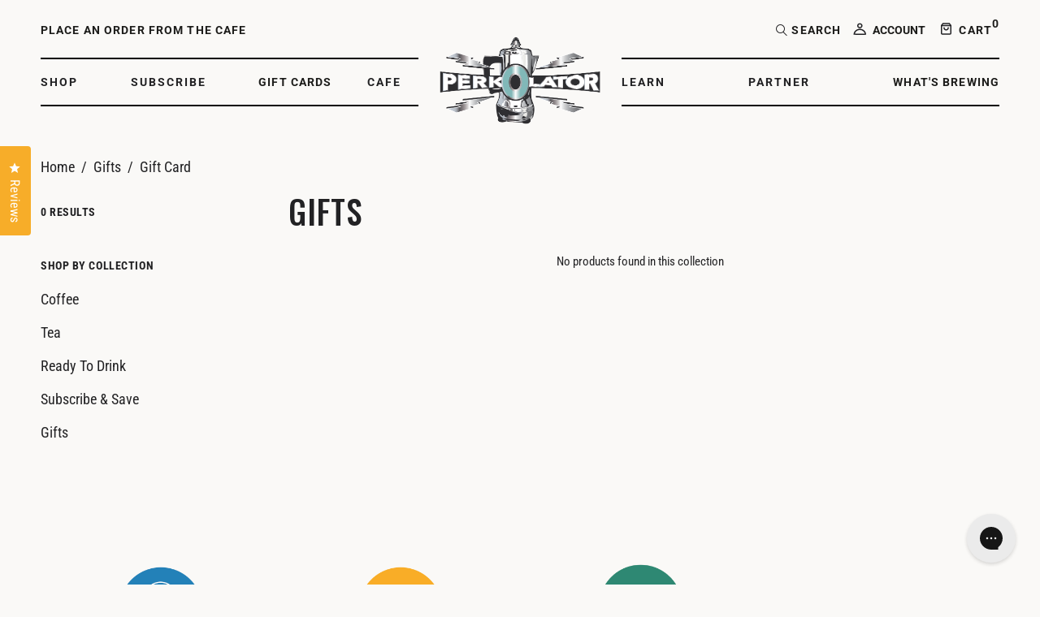

--- FILE ---
content_type: text/html; charset=utf-8
request_url: https://perkolatorcoffee.com/collections/gifts/gift-card
body_size: 41702
content:


 <!DOCTYPE html>  
<html class="no-js no-touch" lang="en"> <head> <meta charset="utf-8"> <meta http-equiv="cleartype" content="on"> <meta name="robots" content="index,follow"> <!-- Mobile Specific Metas --> <meta name="HandheldFriendly" content="True"> <meta name="MobileOptimized" content="320"> <meta name="viewport" content="width=device-width,initial-scale=1"> <meta name="theme-color" content="#ffffff"> <title>
      Gifts Tagged "Gift Card" - Perkolator Coffee</title> <meta name="description" content="Perkolator gifts, coffee gifts, t-shirts, hats, hot chocolate, stickers, shirts, coffee, k-cups, drink ware, tumblers, cold cups, mugs, camp cups Tagged &quot;Gift Card&quot;."/> <!-- Preconnect Domains --> <link rel="preconnect" href="https://fonts.shopifycdn.com" /> <link rel="preconnect" href="https://cdn.shopify.com" /> <link rel="preconnect" href="https://v.shopify.com" /> <link rel="preconnect" href="https://cdn.shopifycloud.com" /> <link rel="preconnect" href="https://monorail-edge.shopifysvc.com"> <!-- fallback for browsers that don't support preconnect --> <link rel="dns-prefetch" href="https://fonts.shopifycdn.com" /> <link rel="dns-prefetch" href="https://cdn.shopify.com" /> <link rel="dns-prefetch" href="https://v.shopify.com" /> <link rel="dns-prefetch" href="https://cdn.shopifycloud.com" /> <link rel="dns-prefetch" href="https://monorail-edge.shopifysvc.com"> <!-- Preload Assets --> <link rel="stylesheet" href="https://cdnjs.cloudflare.com/ajax/libs/font-awesome/4.7.0/css/font-awesome.min.css"> <link href="https://fonts.googleapis.com/css2?family=Oswald:wght@300;400;500;600;700&display=swap" rel="stylesheet"> <link rel="stylesheet" href="https://cdnjs.cloudflare.com/ajax/libs/slick-carousel/1.8.1/slick.min.css" integrity="sha512-yHknP1/AwR+yx26cB1y0cjvQUMvEa2PFzt1c9LlS4pRQ5NOTZFWbhBig+X9G9eYW/8m0/4OXNx8pxJ6z57x0dw==" crossorigin="anonymous" /> <link rel="preload" href="//perkolatorcoffee.com/cdn/shop/t/25/assets/fancybox.css?v=19278034316635137701751517160" as="style"> <link rel="preload" href="//perkolatorcoffee.com/cdn/shop/t/25/assets/styles.css?v=88793448271293956941763486761" as="style"> <link rel="preload" href="//perkolatorcoffee.com/cdn/shop/t/25/assets/common-color-styles.css?v=19810791216894380201751517160" as="style"> <link rel="preload" href="//perkolatorcoffee.com/cdn/shop/t/25/assets/jquery.min.js?v=81049236547974671631751517160" as="script"> <link rel="preload" href="//perkolatorcoffee.com/cdn/shop/t/25/assets/vendors.js?v=51772124549495699811751517160" as="script"> <link rel="preload" href="//perkolatorcoffee.com/cdn/shop/t/25/assets/sections.js?v=135991173509009952241751517160" as="script"> <link rel="preload" href="//perkolatorcoffee.com/cdn/shop/t/25/assets/utilities.js?v=3313888710965484151751517160" as="script"> <link rel="preload" href="//perkolatorcoffee.com/cdn/shop/t/25/assets/app.js?v=122276432302358189081751517160" as="script"> <link rel="preload" href="//perkolatorcoffee.com/cdn/shop/t/25/assets/common-script.js?v=91912609847818143171751517160" as="script"> <!-- Stylesheet for Fancybox library --> <link href="//perkolatorcoffee.com/cdn/shop/t/25/assets/fancybox.css?v=19278034316635137701751517160" rel="stylesheet" type="text/css" media="all" /> <!-- Stylesheets for Turbo --> <link href="//perkolatorcoffee.com/cdn/shop/t/25/assets/styles.css?v=88793448271293956941763486761" rel="stylesheet" type="text/css" media="all" /> <link href="//perkolatorcoffee.com/cdn/shop/t/25/assets/common-color-styles.css?v=19810791216894380201751517160" rel="stylesheet" type="text/css" media="all" /> <link href="//perkolatorcoffee.com/cdn/shop/t/25/assets/responsive-styles.css?v=167021517188080475661751517160" rel="stylesheet" type="text/css" media="all" /> <link href="//perkolatorcoffee.com/cdn/shop/t/25/assets/about-page.css?v=133903195921782446881751517160" rel="stylesheet" type="text/css" media="all" /> <link href="//perkolatorcoffee.com/cdn/shop/t/25/assets/loyalty-page.css?v=43799398327644316971751517160" rel="stylesheet" type="text/css" media="all" /> <link href="//perkolatorcoffee.com/cdn/shop/t/25/assets/okendo-reviews-css.css?v=145623028806664068521751517160" rel="stylesheet" type="text/css" media="all" /> <link href="//perkolatorcoffee.com/cdn/shop/t/25/assets/common-responsive.css?v=165159810259472649321751517160" rel="stylesheet" type="text/css" media="all" /> <script>
      window.lazySizesConfig = window.lazySizesConfig || {};

      lazySizesConfig.expand = 300;
      lazySizesConfig.loadHidden = false;

      /*! lazysizes - v5.2.2 - bgset plugin */
      !function(e,t){var a=function(){t(e.lazySizes),e.removeEventListener("lazyunveilread",a,!0)};t=t.bind(null,e,e.document),"object"==typeof module&&module.exports?t(require("lazysizes")):"function"==typeof define&&define.amd?define(["lazysizes"],t):e.lazySizes?a():e.addEventListener("lazyunveilread",a,!0)}(window,function(e,z,g){"use strict";var c,y,b,f,i,s,n,v,m;e.addEventListener&&(c=g.cfg,y=/\s+/g,b=/\s*\|\s+|\s+\|\s*/g,f=/^(.+?)(?:\s+\[\s*(.+?)\s*\])(?:\s+\[\s*(.+?)\s*\])?$/,i=/^\s*\(*\s*type\s*:\s*(.+?)\s*\)*\s*$/,s=/\(|\)|'/,n={contain:1,cover:1},v=function(e,t){var a;t&&((a=t.match(i))&&a[1]?e.setAttribute("type",a[1]):e.setAttribute("media",c.customMedia[t]||t))},m=function(e){var t,a,i,r;e.target._lazybgset&&(a=(t=e.target)._lazybgset,(i=t.currentSrc||t.src)&&((r=g.fire(a,"bgsetproxy",{src:i,useSrc:s.test(i)?JSON.stringify(i):i})).defaultPrevented||(a.style.backgroundImage="url("+r.detail.useSrc+")")),t._lazybgsetLoading&&(g.fire(a,"_lazyloaded",{},!1,!0),delete t._lazybgsetLoading))},addEventListener("lazybeforeunveil",function(e){var t,a,i,r,s,n,l,d,o,u;!e.defaultPrevented&&(t=e.target.getAttribute("data-bgset"))&&(o=e.target,(u=z.createElement("img")).alt="",u._lazybgsetLoading=!0,e.detail.firesLoad=!0,a=t,i=o,r=u,s=z.createElement("picture"),n=i.getAttribute(c.sizesAttr),l=i.getAttribute("data-ratio"),d=i.getAttribute("data-optimumx"),i._lazybgset&&i._lazybgset.parentNode==i&&i.removeChild(i._lazybgset),Object.defineProperty(r,"_lazybgset",{value:i,writable:!0}),Object.defineProperty(i,"_lazybgset",{value:s,writable:!0}),a=a.replace(y," ").split(b),s.style.display="none",r.className=c.lazyClass,1!=a.length||n||(n="auto"),a.forEach(function(e){var t,a=z.createElement("source");n&&"auto"!=n&&a.setAttribute("sizes",n),(t=e.match(f))?(a.setAttribute(c.srcsetAttr,t[1]),v(a,t[2]),v(a,t[3])):a.setAttribute(c.srcsetAttr,e),s.appendChild(a)}),n&&(r.setAttribute(c.sizesAttr,n),i.removeAttribute(c.sizesAttr),i.removeAttribute("sizes")),d&&r.setAttribute("data-optimumx",d),l&&r.setAttribute("data-ratio",l),s.appendChild(r),i.appendChild(s),setTimeout(function(){g.loader.unveil(u),g.rAF(function(){g.fire(u,"_lazyloaded",{},!0,!0),u.complete&&m({target:u})})}))}),z.addEventListener("load",m,!0),e.addEventListener("lazybeforesizes",function(e){var t,a,i,r;e.detail.instance==g&&e.target._lazybgset&&e.detail.dataAttr&&(t=e.target._lazybgset,i=t,r=(getComputedStyle(i)||{getPropertyValue:function(){}}).getPropertyValue("background-size"),!n[r]&&n[i.style.backgroundSize]&&(r=i.style.backgroundSize),n[a=r]&&(e.target._lazysizesParentFit=a,g.rAF(function(){e.target.setAttribute("data-parent-fit",a),e.target._lazysizesParentFit&&delete e.target._lazysizesParentFit})))},!0),z.documentElement.addEventListener("lazybeforesizes",function(e){var t,a;!e.defaultPrevented&&e.target._lazybgset&&e.detail.instance==g&&(e.detail.width=(t=e.target._lazybgset,a=g.gW(t,t.parentNode),(!t._lazysizesWidth||a>t._lazysizesWidth)&&(t._lazysizesWidth=a),t._lazysizesWidth))}))});

      /*! lazysizes - v5.2.2 */
      !function(e){var t=function(u,D,f){"use strict";var k,H;if(function(){var e;var t={lazyClass:"lazyload",loadedClass:"lazyloaded",loadingClass:"lazyloading",preloadClass:"lazypreload",errorClass:"lazyerror",autosizesClass:"lazyautosizes",srcAttr:"data-src",srcsetAttr:"data-srcset",sizesAttr:"data-sizes",minSize:40,customMedia:{},init:true,expFactor:1.5,hFac:.8,loadMode:2,loadHidden:true,ricTimeout:0,throttleDelay:125};H=u.lazySizesConfig||u.lazysizesConfig||{};for(e in t){if(!(e in H)){H[e]=t[e]}}}(),!D||!D.getElementsByClassName){return{init:function(){},cfg:H,noSupport:true}}var O=D.documentElement,a=u.HTMLPictureElement,P="addEventListener",$="getAttribute",q=u[P].bind(u),I=u.setTimeout,U=u.requestAnimationFrame||I,l=u.requestIdleCallback,j=/^picture$/i,r=["load","error","lazyincluded","_lazyloaded"],i={},G=Array.prototype.forEach,J=function(e,t){if(!i[t]){i[t]=new RegExp("(\\s|^)"+t+"(\\s|$)")}return i[t].test(e[$]("class")||"")&&i[t]},K=function(e,t){if(!J(e,t)){e.setAttribute("class",(e[$]("class")||"").trim()+" "+t)}},Q=function(e,t){var i;if(i=J(e,t)){e.setAttribute("class",(e[$]("class")||"").replace(i," "))}},V=function(t,i,e){var a=e?P:"removeEventListener";if(e){V(t,i)}r.forEach(function(e){t[a](e,i)})},X=function(e,t,i,a,r){var n=D.createEvent("Event");if(!i){i={}}i.instance=k;n.initEvent(t,!a,!r);n.detail=i;e.dispatchEvent(n);return n},Y=function(e,t){var i;if(!a&&(i=u.picturefill||H.pf)){if(t&&t.src&&!e[$]("srcset")){e.setAttribute("srcset",t.src)}i({reevaluate:true,elements:[e]})}else if(t&&t.src){e.src=t.src}},Z=function(e,t){return(getComputedStyle(e,null)||{})[t]},s=function(e,t,i){i=i||e.offsetWidth;while(i<H.minSize&&t&&!e._lazysizesWidth){i=t.offsetWidth;t=t.parentNode}return i},ee=function(){var i,a;var t=[];var r=[];var n=t;var s=function(){var e=n;n=t.length?r:t;i=true;a=false;while(e.length){e.shift()()}i=false};var e=function(e,t){if(i&&!t){e.apply(this,arguments)}else{n.push(e);if(!a){a=true;(D.hidden?I:U)(s)}}};e._lsFlush=s;return e}(),te=function(i,e){return e?function(){ee(i)}:function(){var e=this;var t=arguments;ee(function(){i.apply(e,t)})}},ie=function(e){var i;var a=0;var r=H.throttleDelay;var n=H.ricTimeout;var t=function(){i=false;a=f.now();e()};var s=l&&n>49?function(){l(t,{timeout:n});if(n!==H.ricTimeout){n=H.ricTimeout}}:te(function(){I(t)},true);return function(e){var t;if(e=e===true){n=33}if(i){return}i=true;t=r-(f.now()-a);if(t<0){t=0}if(e||t<9){s()}else{I(s,t)}}},ae=function(e){var t,i;var a=99;var r=function(){t=null;e()};var n=function(){var e=f.now()-i;if(e<a){I(n,a-e)}else{(l||r)(r)}};return function(){i=f.now();if(!t){t=I(n,a)}}},e=function(){var v,m,c,h,e;var y,z,g,p,C,b,A;var n=/^img$/i;var d=/^iframe$/i;var E="onscroll"in u&&!/(gle|ing)bot/.test(navigator.userAgent);var _=0;var w=0;var N=0;var M=-1;var x=function(e){N--;if(!e||N<0||!e.target){N=0}};var W=function(e){if(A==null){A=Z(D.body,"visibility")=="hidden"}return A||!(Z(e.parentNode,"visibility")=="hidden"&&Z(e,"visibility")=="hidden")};var S=function(e,t){var i;var a=e;var r=W(e);g-=t;b+=t;p-=t;C+=t;while(r&&(a=a.offsetParent)&&a!=D.body&&a!=O){r=(Z(a,"opacity")||1)>0;if(r&&Z(a,"overflow")!="visible"){i=a.getBoundingClientRect();r=C>i.left&&p<i.right&&b>i.top-1&&g<i.bottom+1}}return r};var t=function(){var e,t,i,a,r,n,s,l,o,u,f,c;var d=k.elements;if((h=H.loadMode)&&N<8&&(e=d.length)){t=0;M++;for(;t<e;t++){if(!d[t]||d[t]._lazyRace){continue}if(!E||k.prematureUnveil&&k.prematureUnveil(d[t])){R(d[t]);continue}if(!(l=d[t][$]("data-expand"))||!(n=l*1)){n=w}if(!u){u=!H.expand||H.expand<1?O.clientHeight>500&&O.clientWidth>500?500:370:H.expand;k._defEx=u;f=u*H.expFactor;c=H.hFac;A=null;if(w<f&&N<1&&M>2&&h>2&&!D.hidden){w=f;M=0}else if(h>1&&M>1&&N<6){w=u}else{w=_}}if(o!==n){y=innerWidth+n*c;z=innerHeight+n;s=n*-1;o=n}i=d[t].getBoundingClientRect();if((b=i.bottom)>=s&&(g=i.top)<=z&&(C=i.right)>=s*c&&(p=i.left)<=y&&(b||C||p||g)&&(H.loadHidden||W(d[t]))&&(m&&N<3&&!l&&(h<3||M<4)||S(d[t],n))){R(d[t]);r=true;if(N>9){break}}else if(!r&&m&&!a&&N<4&&M<4&&h>2&&(v[0]||H.preloadAfterLoad)&&(v[0]||!l&&(b||C||p||g||d[t][$](H.sizesAttr)!="auto"))){a=v[0]||d[t]}}if(a&&!r){R(a)}}};var i=ie(t);var B=function(e){var t=e.target;if(t._lazyCache){delete t._lazyCache;return}x(e);K(t,H.loadedClass);Q(t,H.loadingClass);V(t,L);X(t,"lazyloaded")};var a=te(B);var L=function(e){a({target:e.target})};var T=function(t,i){try{t.contentWindow.location.replace(i)}catch(e){t.src=i}};var F=function(e){var t;var i=e[$](H.srcsetAttr);if(t=H.customMedia[e[$]("data-media")||e[$]("media")]){e.setAttribute("media",t)}if(i){e.setAttribute("srcset",i)}};var s=te(function(t,e,i,a,r){var n,s,l,o,u,f;if(!(u=X(t,"lazybeforeunveil",e)).defaultPrevented){if(a){if(i){K(t,H.autosizesClass)}else{t.setAttribute("sizes",a)}}s=t[$](H.srcsetAttr);n=t[$](H.srcAttr);if(r){l=t.parentNode;o=l&&j.test(l.nodeName||"")}f=e.firesLoad||"src"in t&&(s||n||o);u={target:t};K(t,H.loadingClass);if(f){clearTimeout(c);c=I(x,2500);V(t,L,true)}if(o){G.call(l.getElementsByTagName("source"),F)}if(s){t.setAttribute("srcset",s)}else if(n&&!o){if(d.test(t.nodeName)){T(t,n)}else{t.src=n}}if(r&&(s||o)){Y(t,{src:n})}}if(t._lazyRace){delete t._lazyRace}Q(t,H.lazyClass);ee(function(){var e=t.complete&&t.naturalWidth>1;if(!f||e){if(e){K(t,"ls-is-cached")}B(u);t._lazyCache=true;I(function(){if("_lazyCache"in t){delete t._lazyCache}},9)}if(t.loading=="lazy"){N--}},true)});var R=function(e){if(e._lazyRace){return}var t;var i=n.test(e.nodeName);var a=i&&(e[$](H.sizesAttr)||e[$]("sizes"));var r=a=="auto";if((r||!m)&&i&&(e[$]("src")||e.srcset)&&!e.complete&&!J(e,H.errorClass)&&J(e,H.lazyClass)){return}t=X(e,"lazyunveilread").detail;if(r){re.updateElem(e,true,e.offsetWidth)}e._lazyRace=true;N++;s(e,t,r,a,i)};var r=ae(function(){H.loadMode=3;i()});var l=function(){if(H.loadMode==3){H.loadMode=2}r()};var o=function(){if(m){return}if(f.now()-e<999){I(o,999);return}m=true;H.loadMode=3;i();q("scroll",l,true)};return{_:function(){e=f.now();k.elements=D.getElementsByClassName(H.lazyClass);v=D.getElementsByClassName(H.lazyClass+" "+H.preloadClass);q("scroll",i,true);q("resize",i,true);q("pageshow",function(e){if(e.persisted){var t=D.querySelectorAll("."+H.loadingClass);if(t.length&&t.forEach){U(function(){t.forEach(function(e){if(e.complete){R(e)}})})}}});if(u.MutationObserver){new MutationObserver(i).observe(O,{childList:true,subtree:true,attributes:true})}else{O[P]("DOMNodeInserted",i,true);O[P]("DOMAttrModified",i,true);setInterval(i,999)}q("hashchange",i,true);["focus","mouseover","click","load","transitionend","animationend"].forEach(function(e){D[P](e,i,true)});if(/d$|^c/.test(D.readyState)){o()}else{q("load",o);D[P]("DOMContentLoaded",i);I(o,2e4)}if(k.elements.length){t();ee._lsFlush()}else{i()}},checkElems:i,unveil:R,_aLSL:l}}(),re=function(){var i;var n=te(function(e,t,i,a){var r,n,s;e._lazysizesWidth=a;a+="px";e.setAttribute("sizes",a);if(j.test(t.nodeName||"")){r=t.getElementsByTagName("source");for(n=0,s=r.length;n<s;n++){r[n].setAttribute("sizes",a)}}if(!i.detail.dataAttr){Y(e,i.detail)}});var a=function(e,t,i){var a;var r=e.parentNode;if(r){i=s(e,r,i);a=X(e,"lazybeforesizes",{width:i,dataAttr:!!t});if(!a.defaultPrevented){i=a.detail.width;if(i&&i!==e._lazysizesWidth){n(e,r,a,i)}}}};var e=function(){var e;var t=i.length;if(t){e=0;for(;e<t;e++){a(i[e])}}};var t=ae(e);return{_:function(){i=D.getElementsByClassName(H.autosizesClass);q("resize",t)},checkElems:t,updateElem:a}}(),t=function(){if(!t.i&&D.getElementsByClassName){t.i=true;re._();e._()}};return I(function(){H.init&&t()}),k={cfg:H,autoSizer:re,loader:e,init:t,uP:Y,aC:K,rC:Q,hC:J,fire:X,gW:s,rAF:ee}}(e,e.document,Date);e.lazySizes=t,"object"==typeof module&&module.exports&&(module.exports=t)}("undefined"!=typeof window?window:{});</script> <!-- Icons --> <link rel="shortcut icon" type="image/x-icon" href="//perkolatorcoffee.com/cdn/shop/files/Perkolator_Favicon-02_180x180.png?v=1670172121"> <link rel="apple-touch-icon" href="//perkolatorcoffee.com/cdn/shop/files/Perkolator_Favicon-02_180x180.png?v=1670172121"/> <link rel="apple-touch-icon" sizes="57x57" href="//perkolatorcoffee.com/cdn/shop/files/Perkolator_Favicon-02_57x57.png?v=1670172121"/> <link rel="apple-touch-icon" sizes="60x60" href="//perkolatorcoffee.com/cdn/shop/files/Perkolator_Favicon-02_60x60.png?v=1670172121"/> <link rel="apple-touch-icon" sizes="72x72" href="//perkolatorcoffee.com/cdn/shop/files/Perkolator_Favicon-02_72x72.png?v=1670172121"/> <link rel="apple-touch-icon" sizes="76x76" href="//perkolatorcoffee.com/cdn/shop/files/Perkolator_Favicon-02_76x76.png?v=1670172121"/> <link rel="apple-touch-icon" sizes="114x114" href="//perkolatorcoffee.com/cdn/shop/files/Perkolator_Favicon-02_114x114.png?v=1670172121"/> <link rel="apple-touch-icon" sizes="180x180" href="//perkolatorcoffee.com/cdn/shop/files/Perkolator_Favicon-02_180x180.png?v=1670172121"/> <link rel="apple-touch-icon" sizes="228x228" href="//perkolatorcoffee.com/cdn/shop/files/Perkolator_Favicon-02_228x228.png?v=1670172121"/> <link rel="canonical" href="https://perkolatorcoffee.com/collections/gifts/gift-card"/>

    

<!-- <script src="//perkolatorcoffee.com/cdn/shop/t/25/assets/jquery.min.js?v=81049236547974671631751517160" defer></script>  --> <script src="https://ajax.googleapis.com/ajax/libs/jquery/3.6.0/jquery.min.js"></script> <script src="https://cdnjs.cloudflare.com/ajax/libs/slick-carousel/1.8.1/slick.min.js" integrity="sha512-XtmMtDEcNz2j7ekrtHvOVR4iwwaD6o/FUJe6+Zq+HgcCsk3kj4uSQQR8weQ2QVj1o0Pk6PwYLohm206ZzNfubg==" crossorigin="anonymous"></script> <script src="//perkolatorcoffee.com/cdn/shop/t/25/assets/common-script.js?v=91912609847818143171751517160"></script> <script type="text/javascript" src="/services/javascripts/currencies.js" data-no-instant></script> <script src="//perkolatorcoffee.com/cdn/shop/t/25/assets/currencies.js?v=63035159355332271981751517160" defer></script> <script>
      window.PXUTheme = window.PXUTheme || {};
      window.PXUTheme.version = '8.0.1';
      window.PXUTheme.name = 'Turbo';</script>
    


    
<template id="price-ui"><span class="price " data-price></span><span class="compare-at-price" data-compare-at-price></span><span class="unit-pricing" data-unit-pricing></span></template> <template id="price-ui-badge"><div class="price-ui-badge__sticker price-ui-badge__sticker--"> <span class="price-ui-badge__sticker-text" data-badge></span></div></template> <template id="price-ui__price"><span class="money" data-price></span></template> <template id="price-ui__price-range"><span class="price-min" data-price-min><span class="money" data-price></span></span> - <span class="price-max" data-price-max><span class="money" data-price></span></span></template> <template id="price-ui__unit-pricing"><span class="unit-quantity" data-unit-quantity></span> | <span class="unit-price" data-unit-price><span class="money" data-price></span></span> / <span class="unit-measurement" data-unit-measurement></span></template> <template id="price-ui-badge__percent-savings-range">Save up to <span data-price-percent></span>%</template> <template id="price-ui-badge__percent-savings">Save <span data-price-percent></span>%</template> <template id="price-ui-badge__price-savings-range">Save up to <span class="money" data-price></span></template> <template id="price-ui-badge__price-savings">Save <span class="money" data-price></span></template> <template id="price-ui-badge__on-sale">Sale</template> <template id="price-ui-badge__sold-out">Sold out</template> <template id="price-ui-badge__in-stock">In stock</template> <script>
      
window.PXUTheme = window.PXUTheme || {};


window.PXUTheme.theme_settings = {};
window.PXUTheme.currency = {};
window.PXUTheme.routes = window.PXUTheme.routes || {};


window.PXUTheme.theme_settings.display_tos_checkbox = false;
window.PXUTheme.theme_settings.go_to_checkout = false;
window.PXUTheme.theme_settings.cart_action = "redirect_cart";
window.PXUTheme.theme_settings.cart_shipping_calculator = false;


window.PXUTheme.theme_settings.collection_swatches = false;
window.PXUTheme.theme_settings.collection_secondary_image = true;


window.PXUTheme.currency.show_multiple_currencies = true;
window.PXUTheme.currency.shop_currency = "USD";
window.PXUTheme.currency.default_currency = "USD";
window.PXUTheme.currency.display_format = "money_format";
window.PXUTheme.currency.money_format = "${{amount}}";
window.PXUTheme.currency.money_format_no_currency = "${{amount}}";
window.PXUTheme.currency.money_format_currency = "${{amount}} USD";
window.PXUTheme.currency.native_multi_currency = false;
window.PXUTheme.currency.iso_code = "USD";
window.PXUTheme.currency.symbol = "$";


window.PXUTheme.theme_settings.display_inventory_left = true;
window.PXUTheme.theme_settings.inventory_threshold = 10;
window.PXUTheme.theme_settings.limit_quantity = false;


window.PXUTheme.theme_settings.menu_position = null;


window.PXUTheme.theme_settings.newsletter_popup = false;
window.PXUTheme.theme_settings.newsletter_popup_days = "14";
window.PXUTheme.theme_settings.newsletter_popup_mobile = false;
window.PXUTheme.theme_settings.newsletter_popup_seconds = 16;


window.PXUTheme.theme_settings.pagination_type = "load_more";


window.PXUTheme.theme_settings.enable_shopify_collection_badges = false;
window.PXUTheme.theme_settings.quick_shop_thumbnail_position = "bottom-thumbnails";
window.PXUTheme.theme_settings.product_form_style = "select";
window.PXUTheme.theme_settings.sale_banner_enabled = true;
window.PXUTheme.theme_settings.display_savings = true;
window.PXUTheme.theme_settings.display_sold_out_price = false;
window.PXUTheme.theme_settings.free_text = "Free";
window.PXUTheme.theme_settings.video_looping = false;
window.PXUTheme.theme_settings.quick_shop_style = "inline";
window.PXUTheme.theme_settings.hover_enabled = false;


window.PXUTheme.routes.cart_url = "/cart";
window.PXUTheme.routes.root_url = "/";
window.PXUTheme.routes.search_url = "/search";
window.PXUTheme.routes.all_products_collection_url = "/collections/all";


window.PXUTheme.theme_settings.image_loading_style = "fade-in";


window.PXUTheme.theme_settings.search_option = "product";
window.PXUTheme.theme_settings.search_items_to_display = 5;
window.PXUTheme.theme_settings.enable_autocomplete = true;


window.PXUTheme.theme_settings.page_dots_enabled = false;
window.PXUTheme.theme_settings.slideshow_arrow_size = "light";


window.PXUTheme.theme_settings.quick_shop_enabled = false;


window.PXUTheme.translation = {};


window.PXUTheme.translation.agree_to_terms_warning = "You must agree with the terms and conditions to checkout.";
window.PXUTheme.translation.one_item_left = "item left";
window.PXUTheme.translation.items_left_text = "items left";
window.PXUTheme.translation.cart_savings_text = "Total Savings";
window.PXUTheme.translation.cart_discount_text = "Discount";
window.PXUTheme.translation.cart_subtotal_text = "Subtotal";
window.PXUTheme.translation.cart_remove_text = "Remove";
window.PXUTheme.translation.cart_free_text = "Free";


window.PXUTheme.translation.newsletter_success_text = "Thank you for joining our mailing list!";


window.PXUTheme.translation.notify_email = "Enter your email address...";
window.PXUTheme.translation.notify_email_value = "Translation missing: en.contact.fields.email";
window.PXUTheme.translation.notify_email_send = "Send";
window.PXUTheme.translation.notify_message_first = "Please notify me when ";
window.PXUTheme.translation.notify_message_last = " becomes available - ";
window.PXUTheme.translation.notify_success_text = "Thanks! We will notify you when this product becomes available!";


window.PXUTheme.translation.add_to_cart = "Add to Cart";
window.PXUTheme.translation.coming_soon_text = "Coming Soon";
window.PXUTheme.translation.sold_out_text = "Sold Out";
window.PXUTheme.translation.sale_text = "Sale";
window.PXUTheme.translation.savings_text = "You Save";
window.PXUTheme.translation.from_text = "from";
window.PXUTheme.translation.new_text = "New";
window.PXUTheme.translation.pre_order_text = "Pre-Order";
window.PXUTheme.translation.unavailable_text = "Unavailable";


window.PXUTheme.translation.all_results = "View all results";
window.PXUTheme.translation.no_results = "Sorry, no results!";


window.PXUTheme.media_queries = {};
window.PXUTheme.media_queries.small = window.matchMedia( "(max-width: 480px)" );
window.PXUTheme.media_queries.medium = window.matchMedia( "(max-width: 798px)" );
window.PXUTheme.media_queries.large = window.matchMedia( "(min-width: 799px)" );
window.PXUTheme.media_queries.larger = window.matchMedia( "(min-width: 960px)" );
window.PXUTheme.media_queries.xlarge = window.matchMedia( "(min-width: 1200px)" );
window.PXUTheme.media_queries.ie10 = window.matchMedia( "all and (-ms-high-contrast: none), (-ms-high-contrast: active)" );
window.PXUTheme.media_queries.tablet = window.matchMedia( "only screen and (min-width: 799px) and (max-width: 1024px)" );
window.PXUTheme.media_queries.mobile_and_tablet = window.matchMedia( "(max-width: 1024px)" );</script> <script src="//perkolatorcoffee.com/cdn/shop/t/25/assets/vendors.js?v=51772124549495699811751517160" defer></script> <script src="//perkolatorcoffee.com/cdn/shop/t/25/assets/sections.js?v=135991173509009952241751517160" defer></script> <script src="//perkolatorcoffee.com/cdn/shop/t/25/assets/utilities.js?v=3313888710965484151751517160" defer></script> <script src="//perkolatorcoffee.com/cdn/shop/t/25/assets/app.js?v=122276432302358189081751517160" defer></script> <script src="//perkolatorcoffee.com/cdn/shop/t/25/assets/instantclick.min.js?v=20092422000980684151751517160" data-no-instant defer></script> <script data-no-instant>
        window.addEventListener('DOMContentLoaded', function() {

          function inIframe() {
            try {
              return window.self !== window.top;
            } catch (e) {
              return true;
            }
          }

          if (!inIframe()){
            InstantClick.on('change', function() {

              $('head script[src*="shopify"]').each(function() {
                var script = document.createElement('script');
                script.type = 'text/javascript';
                script.src = $(this).attr('src');

                $('body').append(script);
              });

              $('body').removeClass('fancybox-active');
              $.fancybox.destroy();

              InstantClick.init();

            });
          }
        });</script> <script></script> <script>window.performance && window.performance.mark && window.performance.mark('shopify.content_for_header.start');</script><meta name="google-site-verification" content="ZwMVeOBiAOHDCpYjmeo0mvcZAUkChyp4nZcoYq_sC2c">
<meta name="facebook-domain-verification" content="xgt0r2xewlxnj8w6b4c9j42r544bly">
<meta id="shopify-digital-wallet" name="shopify-digital-wallet" content="/26451378222/digital_wallets/dialog">
<meta name="shopify-checkout-api-token" content="03c59ecf7e6f431494725ae06a5fdee4">
<link rel="alternate" type="application/atom+xml" title="Feed" href="/collections/gifts/gift-card.atom" />
<link rel="alternate" type="application/json+oembed" href="https://perkolatorcoffee.com/collections/gifts/gift-card.oembed">
<script async="async" src="/checkouts/internal/preloads.js?locale=en-US"></script>
<link rel="preconnect" href="https://shop.app" crossorigin="anonymous">
<script async="async" src="https://shop.app/checkouts/internal/preloads.js?locale=en-US&shop_id=26451378222" crossorigin="anonymous"></script>
<script id="apple-pay-shop-capabilities" type="application/json">{"shopId":26451378222,"countryCode":"US","currencyCode":"USD","merchantCapabilities":["supports3DS"],"merchantId":"gid:\/\/shopify\/Shop\/26451378222","merchantName":"Perkolator Coffee","requiredBillingContactFields":["postalAddress","email","phone"],"requiredShippingContactFields":["postalAddress","email","phone"],"shippingType":"shipping","supportedNetworks":["visa","masterCard","amex","discover","elo","jcb"],"total":{"type":"pending","label":"Perkolator Coffee","amount":"1.00"},"shopifyPaymentsEnabled":true,"supportsSubscriptions":true}</script>
<script id="shopify-features" type="application/json">{"accessToken":"03c59ecf7e6f431494725ae06a5fdee4","betas":["rich-media-storefront-analytics"],"domain":"perkolatorcoffee.com","predictiveSearch":true,"shopId":26451378222,"locale":"en"}</script>
<script>var Shopify = Shopify || {};
Shopify.shop = "perkolator-coffee.myshopify.com";
Shopify.locale = "en";
Shopify.currency = {"active":"USD","rate":"1.0"};
Shopify.country = "US";
Shopify.theme = {"name":"Live theme 07082025","id":127090917422,"schema_name":"Turbo","schema_version":"8.0.1","theme_store_id":null,"role":"main"};
Shopify.theme.handle = "null";
Shopify.theme.style = {"id":null,"handle":null};
Shopify.cdnHost = "perkolatorcoffee.com/cdn";
Shopify.routes = Shopify.routes || {};
Shopify.routes.root = "/";</script>
<script type="module">!function(o){(o.Shopify=o.Shopify||{}).modules=!0}(window);</script>
<script>!function(o){function n(){var o=[];function n(){o.push(Array.prototype.slice.apply(arguments))}return n.q=o,n}var t=o.Shopify=o.Shopify||{};t.loadFeatures=n(),t.autoloadFeatures=n()}(window);</script>
<script>
  window.ShopifyPay = window.ShopifyPay || {};
  window.ShopifyPay.apiHost = "shop.app\/pay";
  window.ShopifyPay.redirectState = null;
</script>
<script id="shop-js-analytics" type="application/json">{"pageType":"collection"}</script>
<script defer="defer" async type="module" src="//perkolatorcoffee.com/cdn/shopifycloud/shop-js/modules/v2/client.init-shop-cart-sync_BdyHc3Nr.en.esm.js"></script>
<script defer="defer" async type="module" src="//perkolatorcoffee.com/cdn/shopifycloud/shop-js/modules/v2/chunk.common_Daul8nwZ.esm.js"></script>
<script type="module">
  await import("//perkolatorcoffee.com/cdn/shopifycloud/shop-js/modules/v2/client.init-shop-cart-sync_BdyHc3Nr.en.esm.js");
await import("//perkolatorcoffee.com/cdn/shopifycloud/shop-js/modules/v2/chunk.common_Daul8nwZ.esm.js");

  window.Shopify.SignInWithShop?.initShopCartSync?.({"fedCMEnabled":true,"windoidEnabled":true});

</script>
<script>
  window.Shopify = window.Shopify || {};
  if (!window.Shopify.featureAssets) window.Shopify.featureAssets = {};
  window.Shopify.featureAssets['shop-js'] = {"shop-cart-sync":["modules/v2/client.shop-cart-sync_QYOiDySF.en.esm.js","modules/v2/chunk.common_Daul8nwZ.esm.js"],"init-fed-cm":["modules/v2/client.init-fed-cm_DchLp9rc.en.esm.js","modules/v2/chunk.common_Daul8nwZ.esm.js"],"shop-button":["modules/v2/client.shop-button_OV7bAJc5.en.esm.js","modules/v2/chunk.common_Daul8nwZ.esm.js"],"init-windoid":["modules/v2/client.init-windoid_DwxFKQ8e.en.esm.js","modules/v2/chunk.common_Daul8nwZ.esm.js"],"shop-cash-offers":["modules/v2/client.shop-cash-offers_DWtL6Bq3.en.esm.js","modules/v2/chunk.common_Daul8nwZ.esm.js","modules/v2/chunk.modal_CQq8HTM6.esm.js"],"shop-toast-manager":["modules/v2/client.shop-toast-manager_CX9r1SjA.en.esm.js","modules/v2/chunk.common_Daul8nwZ.esm.js"],"init-shop-email-lookup-coordinator":["modules/v2/client.init-shop-email-lookup-coordinator_UhKnw74l.en.esm.js","modules/v2/chunk.common_Daul8nwZ.esm.js"],"pay-button":["modules/v2/client.pay-button_DzxNnLDY.en.esm.js","modules/v2/chunk.common_Daul8nwZ.esm.js"],"avatar":["modules/v2/client.avatar_BTnouDA3.en.esm.js"],"init-shop-cart-sync":["modules/v2/client.init-shop-cart-sync_BdyHc3Nr.en.esm.js","modules/v2/chunk.common_Daul8nwZ.esm.js"],"shop-login-button":["modules/v2/client.shop-login-button_D8B466_1.en.esm.js","modules/v2/chunk.common_Daul8nwZ.esm.js","modules/v2/chunk.modal_CQq8HTM6.esm.js"],"init-customer-accounts-sign-up":["modules/v2/client.init-customer-accounts-sign-up_C8fpPm4i.en.esm.js","modules/v2/client.shop-login-button_D8B466_1.en.esm.js","modules/v2/chunk.common_Daul8nwZ.esm.js","modules/v2/chunk.modal_CQq8HTM6.esm.js"],"init-shop-for-new-customer-accounts":["modules/v2/client.init-shop-for-new-customer-accounts_CVTO0Ztu.en.esm.js","modules/v2/client.shop-login-button_D8B466_1.en.esm.js","modules/v2/chunk.common_Daul8nwZ.esm.js","modules/v2/chunk.modal_CQq8HTM6.esm.js"],"init-customer-accounts":["modules/v2/client.init-customer-accounts_dRgKMfrE.en.esm.js","modules/v2/client.shop-login-button_D8B466_1.en.esm.js","modules/v2/chunk.common_Daul8nwZ.esm.js","modules/v2/chunk.modal_CQq8HTM6.esm.js"],"shop-follow-button":["modules/v2/client.shop-follow-button_CkZpjEct.en.esm.js","modules/v2/chunk.common_Daul8nwZ.esm.js","modules/v2/chunk.modal_CQq8HTM6.esm.js"],"lead-capture":["modules/v2/client.lead-capture_BntHBhfp.en.esm.js","modules/v2/chunk.common_Daul8nwZ.esm.js","modules/v2/chunk.modal_CQq8HTM6.esm.js"],"checkout-modal":["modules/v2/client.checkout-modal_CfxcYbTm.en.esm.js","modules/v2/chunk.common_Daul8nwZ.esm.js","modules/v2/chunk.modal_CQq8HTM6.esm.js"],"shop-login":["modules/v2/client.shop-login_Da4GZ2H6.en.esm.js","modules/v2/chunk.common_Daul8nwZ.esm.js","modules/v2/chunk.modal_CQq8HTM6.esm.js"],"payment-terms":["modules/v2/client.payment-terms_MV4M3zvL.en.esm.js","modules/v2/chunk.common_Daul8nwZ.esm.js","modules/v2/chunk.modal_CQq8HTM6.esm.js"]};
</script>
<script>(function() {
  var isLoaded = false;
  function asyncLoad() {
    if (isLoaded) return;
    isLoaded = true;
    var urls = ["https:\/\/static.rechargecdn.com\/assets\/js\/widget.min.js?shop=perkolator-coffee.myshopify.com","https:\/\/static.klaviyo.com\/onsite\/js\/klaviyo.js?company_id=Uy7e7y\u0026shop=perkolator-coffee.myshopify.com","https:\/\/static.klaviyo.com\/onsite\/js\/klaviyo.js?company_id=Uy7e7y\u0026shop=perkolator-coffee.myshopify.com","https:\/\/config.gorgias.chat\/bundle-loader\/01GYCCTS7459H8AHT0GHFBMAGX?source=shopify1click\u0026shop=perkolator-coffee.myshopify.com","https:\/\/inffuse.eventscalendar.co\/plugins\/shopify\/loader.js?app=calendar\u0026shop=perkolator-coffee.myshopify.com\u0026shop=perkolator-coffee.myshopify.com"];
    for (var i = 0; i <urls.length; i++) {
      var s = document.createElement('script');
      s.type = 'text/javascript';
      s.async = true;
      s.src = urls[i];
      var x = document.getElementsByTagName('script')[0];
      x.parentNode.insertBefore(s, x);
    }
  };
  if(window.attachEvent) {
    window.attachEvent('onload', asyncLoad);
  } else {
    window.addEventListener('load', asyncLoad, false);
  }
})();</script>
<script id="__st">var __st={"a":26451378222,"offset":-21600,"reqid":"e1d26aab-031c-4868-b93d-abcab11abae8-1768965205","pageurl":"perkolatorcoffee.com\/collections\/gifts\/gift-card","u":"27ee62983249","p":"collection","rtyp":"collection","rid":164105519150};</script>
<script>window.ShopifyPaypalV4VisibilityTracking = true;</script>
<script id="captcha-bootstrap">!function(){'use strict';const t='contact',e='account',n='new_comment',o=[[t,t],['blogs',n],['comments',n],[t,'customer']],c=[[e,'customer_login'],[e,'guest_login'],[e,'recover_customer_password'],[e,'create_customer']],r=t=>t.map((([t,e])=>`form[action*='/${t}']:not([data-nocaptcha='true']) input[name='form_type'][value='${e}']`)).join(','),a=t=>()=>t?[...document.querySelectorAll(t)].map((t=>t.form)):[];function s(){const t=[...o],e=r(t);return a(e)}const i='password',u='form_key',d=['recaptcha-v3-token','g-recaptcha-response','h-captcha-response',i],f=()=>{try{return window.sessionStorage}catch{return}},m='__shopify_v',_=t=>t.elements[u];function p(t,e,n=!1){try{const o=window.sessionStorage,c=JSON.parse(o.getItem(e)),{data:r}=function(t){const{data:e,action:n}=t;return t[m]||n?{data:e,action:n}:{data:t,action:n}}(c);for(const[e,n]of Object.entries(r))t.elements[e]&&(t.elements[e].value=n);n&&o.removeItem(e)}catch(o){console.error('form repopulation failed',{error:o})}}const l='form_type',E='cptcha';function T(t){t.dataset[E]=!0}const w=window,h=w.document,L='Shopify',v='ce_forms',y='captcha';let A=!1;((t,e)=>{const n=(g='f06e6c50-85a8-45c8-87d0-21a2b65856fe',I='https://cdn.shopify.com/shopifycloud/storefront-forms-hcaptcha/ce_storefront_forms_captcha_hcaptcha.v1.5.2.iife.js',D={infoText:'Protected by hCaptcha',privacyText:'Privacy',termsText:'Terms'},(t,e,n)=>{const o=w[L][v],c=o.bindForm;if(c)return c(t,g,e,D).then(n);var r;o.q.push([[t,g,e,D],n]),r=I,A||(h.body.append(Object.assign(h.createElement('script'),{id:'captcha-provider',async:!0,src:r})),A=!0)});var g,I,D;w[L]=w[L]||{},w[L][v]=w[L][v]||{},w[L][v].q=[],w[L][y]=w[L][y]||{},w[L][y].protect=function(t,e){n(t,void 0,e),T(t)},Object.freeze(w[L][y]),function(t,e,n,w,h,L){const[v,y,A,g]=function(t,e,n){const i=e?o:[],u=t?c:[],d=[...i,...u],f=r(d),m=r(i),_=r(d.filter((([t,e])=>n.includes(e))));return[a(f),a(m),a(_),s()]}(w,h,L),I=t=>{const e=t.target;return e instanceof HTMLFormElement?e:e&&e.form},D=t=>v().includes(t);t.addEventListener('submit',(t=>{const e=I(t);if(!e)return;const n=D(e)&&!e.dataset.hcaptchaBound&&!e.dataset.recaptchaBound,o=_(e),c=g().includes(e)&&(!o||!o.value);(n||c)&&t.preventDefault(),c&&!n&&(function(t){try{if(!f())return;!function(t){const e=f();if(!e)return;const n=_(t);if(!n)return;const o=n.value;o&&e.removeItem(o)}(t);const e=Array.from(Array(32),(()=>Math.random().toString(36)[2])).join('');!function(t,e){_(t)||t.append(Object.assign(document.createElement('input'),{type:'hidden',name:u})),t.elements[u].value=e}(t,e),function(t,e){const n=f();if(!n)return;const o=[...t.querySelectorAll(`input[type='${i}']`)].map((({name:t})=>t)),c=[...d,...o],r={};for(const[a,s]of new FormData(t).entries())c.includes(a)||(r[a]=s);n.setItem(e,JSON.stringify({[m]:1,action:t.action,data:r}))}(t,e)}catch(e){console.error('failed to persist form',e)}}(e),e.submit())}));const S=(t,e)=>{t&&!t.dataset[E]&&(n(t,e.some((e=>e===t))),T(t))};for(const o of['focusin','change'])t.addEventListener(o,(t=>{const e=I(t);D(e)&&S(e,y())}));const B=e.get('form_key'),M=e.get(l),P=B&&M;t.addEventListener('DOMContentLoaded',(()=>{const t=y();if(P)for(const e of t)e.elements[l].value===M&&p(e,B);[...new Set([...A(),...v().filter((t=>'true'===t.dataset.shopifyCaptcha))])].forEach((e=>S(e,t)))}))}(h,new URLSearchParams(w.location.search),n,t,e,['guest_login'])})(!0,!0)}();</script>
<script integrity="sha256-4kQ18oKyAcykRKYeNunJcIwy7WH5gtpwJnB7kiuLZ1E=" data-source-attribution="shopify.loadfeatures" defer="defer" src="//perkolatorcoffee.com/cdn/shopifycloud/storefront/assets/storefront/load_feature-a0a9edcb.js" crossorigin="anonymous"></script>
<script crossorigin="anonymous" defer="defer" src="//perkolatorcoffee.com/cdn/shopifycloud/storefront/assets/shopify_pay/storefront-65b4c6d7.js?v=20250812"></script>
<script data-source-attribution="shopify.dynamic_checkout.dynamic.init">var Shopify=Shopify||{};Shopify.PaymentButton=Shopify.PaymentButton||{isStorefrontPortableWallets:!0,init:function(){window.Shopify.PaymentButton.init=function(){};var t=document.createElement("script");t.src="https://perkolatorcoffee.com/cdn/shopifycloud/portable-wallets/latest/portable-wallets.en.js",t.type="module",document.head.appendChild(t)}};
</script>
<script data-source-attribution="shopify.dynamic_checkout.buyer_consent">
  function portableWalletsHideBuyerConsent(e){var t=document.getElementById("shopify-buyer-consent"),n=document.getElementById("shopify-subscription-policy-button");t&&n&&(t.classList.add("hidden"),t.setAttribute("aria-hidden","true"),n.removeEventListener("click",e))}function portableWalletsShowBuyerConsent(e){var t=document.getElementById("shopify-buyer-consent"),n=document.getElementById("shopify-subscription-policy-button");t&&n&&(t.classList.remove("hidden"),t.removeAttribute("aria-hidden"),n.addEventListener("click",e))}window.Shopify?.PaymentButton&&(window.Shopify.PaymentButton.hideBuyerConsent=portableWalletsHideBuyerConsent,window.Shopify.PaymentButton.showBuyerConsent=portableWalletsShowBuyerConsent);
</script>
<script data-source-attribution="shopify.dynamic_checkout.cart.bootstrap">document.addEventListener("DOMContentLoaded",(function(){function t(){return document.querySelector("shopify-accelerated-checkout-cart, shopify-accelerated-checkout")}if(t())Shopify.PaymentButton.init();else{new MutationObserver((function(e,n){t()&&(Shopify.PaymentButton.init(),n.disconnect())})).observe(document.body,{childList:!0,subtree:!0})}}));
</script>
<link id="shopify-accelerated-checkout-styles" rel="stylesheet" media="screen" href="https://perkolatorcoffee.com/cdn/shopifycloud/portable-wallets/latest/accelerated-checkout-backwards-compat.css" crossorigin="anonymous">
<style id="shopify-accelerated-checkout-cart">
        #shopify-buyer-consent {
  margin-top: 1em;
  display: inline-block;
  width: 100%;
}

#shopify-buyer-consent.hidden {
  display: none;
}

#shopify-subscription-policy-button {
  background: none;
  border: none;
  padding: 0;
  text-decoration: underline;
  font-size: inherit;
  cursor: pointer;
}

#shopify-subscription-policy-button::before {
  box-shadow: none;
}

      </style>

<script>window.performance && window.performance.mark && window.performance.mark('shopify.content_for_header.end');</script>

    

<meta name="author" content="Perkolator Coffee">
<meta property="og:url" content="https://perkolatorcoffee.com/collections/gifts/gift-card">
<meta property="og:site_name" content="Perkolator Coffee"> <meta property="og:type" content="product.group"> <meta property="og:title" content="Gifts"> <meta property="og:image" content="https://perkolatorcoffee.com/cdn/shop/collections/90783045_1560513997431459_211695682434629632_o_600x.jpg?v=1701989150"> <meta property="og:image:secure_url" content="https://perkolatorcoffee.com/cdn/shop/collections/90783045_1560513997431459_211695682434629632_o_600x.jpg?v=1701989150"> <meta property="og:image:width" content="1519"> <meta property="og:image:height" content="1066"> <meta property="og:image:alt" content="Perkolator Holiday Gifts"> <meta property="og:description" content="Perkolator gifts, coffee gifts, t-shirts, hats, hot chocolate, stickers, shirts, coffee, k-cups, drink ware, tumblers, cold cups, mugs, camp cups">




<meta name="twitter:card" content="summary"> <link href="//perkolatorcoffee.com/cdn/shop/t/25/assets/storeifyapps-formbuilder-styles.css?v=152793041783719793381751517160" rel="stylesheet" type="text/css" media="all" />
<!-- BEGIN app block: shopify://apps/okendo/blocks/theme-settings/bb689e69-ea70-4661-8fb7-ad24a2e23c29 --><!-- BEGIN app snippet: header-metafields -->










    <style type="text/css" data-href="https://d3hw6dc1ow8pp2.cloudfront.net/reviews-widget-plus/css/okendo-reviews-styles.8dfe73f0.css"></style><style type="text/css" data-href="https://d3hw6dc1ow8pp2.cloudfront.net/reviews-widget-plus/css/modules/okendo-star-rating.86dbf7f0.css"></style><style type="text/css">.okeReviews[data-oke-container],div.okeReviews{font-size:14px;font-size:var(--oke-text-regular);font-weight:400;font-family:var(--oke-text-fontFamily);line-height:1.6}.okeReviews[data-oke-container] *,.okeReviews[data-oke-container] :after,.okeReviews[data-oke-container] :before,div.okeReviews *,div.okeReviews :after,div.okeReviews :before{box-sizing:border-box}.okeReviews[data-oke-container] h1,.okeReviews[data-oke-container] h2,.okeReviews[data-oke-container] h3,.okeReviews[data-oke-container] h4,.okeReviews[data-oke-container] h5,.okeReviews[data-oke-container] h6,div.okeReviews h1,div.okeReviews h2,div.okeReviews h3,div.okeReviews h4,div.okeReviews h5,div.okeReviews h6{font-size:1em;font-weight:400;line-height:1.4;margin:0}.okeReviews[data-oke-container] ul,div.okeReviews ul{padding:0;margin:0}.okeReviews[data-oke-container] li,div.okeReviews li{list-style-type:none;padding:0}.okeReviews[data-oke-container] p,div.okeReviews p{line-height:1.8;margin:0 0 4px}.okeReviews[data-oke-container] p:last-child,div.okeReviews p:last-child{margin-bottom:0}.okeReviews[data-oke-container] a,div.okeReviews a{text-decoration:none;color:inherit}.okeReviews[data-oke-container] button,div.okeReviews button{border-radius:0;border:0;box-shadow:none;margin:0;width:auto;min-width:auto;padding:0;background-color:transparent;min-height:auto}.okeReviews[data-oke-container] button,.okeReviews[data-oke-container] input,.okeReviews[data-oke-container] select,.okeReviews[data-oke-container] textarea,div.okeReviews button,div.okeReviews input,div.okeReviews select,div.okeReviews textarea{font-family:inherit;font-size:1em}.okeReviews[data-oke-container] label,.okeReviews[data-oke-container] select,div.okeReviews label,div.okeReviews select{display:inline}.okeReviews[data-oke-container] select,div.okeReviews select{width:auto}.okeReviews[data-oke-container] article,.okeReviews[data-oke-container] aside,div.okeReviews article,div.okeReviews aside{margin:0}.okeReviews[data-oke-container] table,div.okeReviews table{background:transparent;border:0;border-collapse:collapse;border-spacing:0;font-family:inherit;font-size:1em;table-layout:auto}.okeReviews[data-oke-container] table td,.okeReviews[data-oke-container] table th,.okeReviews[data-oke-container] table tr,div.okeReviews table td,div.okeReviews table th,div.okeReviews table tr{border:0;font-family:inherit;font-size:1em}.okeReviews[data-oke-container] table td,.okeReviews[data-oke-container] table th,div.okeReviews table td,div.okeReviews table th{background:transparent;font-weight:400;letter-spacing:normal;padding:0;text-align:left;text-transform:none;vertical-align:middle}.okeReviews[data-oke-container] table tr:hover td,.okeReviews[data-oke-container] table tr:hover th,div.okeReviews table tr:hover td,div.okeReviews table tr:hover th{background:transparent}.okeReviews[data-oke-container] fieldset,div.okeReviews fieldset{border:0;padding:0;margin:0;min-width:0}.okeReviews[data-oke-container] img,div.okeReviews img{max-width:none}.okeReviews[data-oke-container] div:empty,div.okeReviews div:empty{display:block}.okeReviews[data-oke-container] .oke-icon:before,div.okeReviews .oke-icon:before{font-family:oke-widget-icons!important;font-style:normal;font-weight:400;font-variant:normal;text-transform:none;line-height:1;-webkit-font-smoothing:antialiased;-moz-osx-font-smoothing:grayscale;color:inherit}.okeReviews[data-oke-container] .oke-icon--select-arrow:before,div.okeReviews .oke-icon--select-arrow:before{content:""}.okeReviews[data-oke-container] .oke-icon--loading:before,div.okeReviews .oke-icon--loading:before{content:""}.okeReviews[data-oke-container] .oke-icon--pencil:before,div.okeReviews .oke-icon--pencil:before{content:""}.okeReviews[data-oke-container] .oke-icon--filter:before,div.okeReviews .oke-icon--filter:before{content:""}.okeReviews[data-oke-container] .oke-icon--play:before,div.okeReviews .oke-icon--play:before{content:""}.okeReviews[data-oke-container] .oke-icon--tick-circle:before,div.okeReviews .oke-icon--tick-circle:before{content:""}.okeReviews[data-oke-container] .oke-icon--chevron-left:before,div.okeReviews .oke-icon--chevron-left:before{content:""}.okeReviews[data-oke-container] .oke-icon--chevron-right:before,div.okeReviews .oke-icon--chevron-right:before{content:""}.okeReviews[data-oke-container] .oke-icon--thumbs-down:before,div.okeReviews .oke-icon--thumbs-down:before{content:""}.okeReviews[data-oke-container] .oke-icon--thumbs-up:before,div.okeReviews .oke-icon--thumbs-up:before{content:""}.okeReviews[data-oke-container] .oke-icon--close:before,div.okeReviews .oke-icon--close:before{content:""}.okeReviews[data-oke-container] .oke-icon--chevron-up:before,div.okeReviews .oke-icon--chevron-up:before{content:""}.okeReviews[data-oke-container] .oke-icon--chevron-down:before,div.okeReviews .oke-icon--chevron-down:before{content:""}.okeReviews[data-oke-container] .oke-icon--star:before,div.okeReviews .oke-icon--star:before{content:""}.okeReviews[data-oke-container] .oke-icon--magnifying-glass:before,div.okeReviews .oke-icon--magnifying-glass:before{content:""}@font-face{font-family:oke-widget-icons;src:url(https://d3hw6dc1ow8pp2.cloudfront.net/reviews-widget-plus/fonts/oke-widget-icons.ttf) format("truetype"),url(https://d3hw6dc1ow8pp2.cloudfront.net/reviews-widget-plus/fonts/oke-widget-icons.woff) format("woff"),url(https://d3hw6dc1ow8pp2.cloudfront.net/reviews-widget-plus/img/oke-widget-icons.bc0d6b0a.svg) format("svg");font-weight:400;font-style:normal;font-display:block}.okeReviews[data-oke-container] .oke-button,div.okeReviews .oke-button{display:inline-block;border-style:solid;border-color:var(--oke-button-borderColor);border-width:var(--oke-button-borderWidth);background-color:var(--oke-button-backgroundColor);line-height:1;padding:12px 24px;margin:0;border-radius:var(--oke-button-borderRadius);color:var(--oke-button-textColor);text-align:center;position:relative;font-weight:var(--oke-button-fontWeight);font-size:var(--oke-button-fontSize);font-family:var(--oke-button-fontFamily);outline:0}.okeReviews[data-oke-container] .oke-button-text,.okeReviews[data-oke-container] .oke-button .oke-icon,div.okeReviews .oke-button-text,div.okeReviews .oke-button .oke-icon{line-height:1}.okeReviews[data-oke-container] .oke-button.oke-is-loading,div.okeReviews .oke-button.oke-is-loading{position:relative}.okeReviews[data-oke-container] .oke-button.oke-is-loading:before,div.okeReviews .oke-button.oke-is-loading:before{font-family:oke-widget-icons!important;font-style:normal;font-weight:400;font-variant:normal;text-transform:none;line-height:1;-webkit-font-smoothing:antialiased;-moz-osx-font-smoothing:grayscale;content:"";color:undefined;font-size:12px;display:inline-block;animation:oke-spin 1s linear infinite;position:absolute;width:12px;height:12px;top:0;left:0;bottom:0;right:0;margin:auto}.okeReviews[data-oke-container] .oke-button.oke-is-loading>*,div.okeReviews .oke-button.oke-is-loading>*{opacity:0}.okeReviews[data-oke-container] .oke-button.oke-is-active,div.okeReviews .oke-button.oke-is-active{background-color:var(--oke-button-backgroundColorActive);color:var(--oke-button-textColorActive);border-color:var(--oke-button-borderColorActive)}.okeReviews[data-oke-container] .oke-button:not(.oke-is-loading),div.okeReviews .oke-button:not(.oke-is-loading){cursor:pointer}.okeReviews[data-oke-container] .oke-button:not(.oke-is-loading):not(.oke-is-active):hover,div.okeReviews .oke-button:not(.oke-is-loading):not(.oke-is-active):hover{background-color:var(--oke-button-backgroundColorHover);color:var(--oke-button-textColorHover);border-color:var(--oke-button-borderColorHover);box-shadow:0 0 0 2px var(--oke-button-backgroundColorHover)}.okeReviews[data-oke-container] .oke-button:not(.oke-is-loading):not(.oke-is-active):active,.okeReviews[data-oke-container] .oke-button:not(.oke-is-loading):not(.oke-is-active):hover:active,div.okeReviews .oke-button:not(.oke-is-loading):not(.oke-is-active):active,div.okeReviews .oke-button:not(.oke-is-loading):not(.oke-is-active):hover:active{background-color:var(--oke-button-backgroundColorActive);color:var(--oke-button-textColorActive);border-color:var(--oke-button-borderColorActive)}.okeReviews[data-oke-container] .oke-title,div.okeReviews .oke-title{font-weight:var(--oke-title-fontWeight);font-size:var(--oke-title-fontSize);font-family:var(--oke-title-fontFamily)}.okeReviews[data-oke-container] .oke-bodyText,div.okeReviews .oke-bodyText{font-weight:var(--oke-bodyText-fontWeight);font-size:var(--oke-bodyText-fontSize);font-family:var(--oke-bodyText-fontFamily)}.okeReviews[data-oke-container] .oke-linkButton,div.okeReviews .oke-linkButton{cursor:pointer;font-weight:700;pointer-events:auto;text-decoration:underline}.okeReviews[data-oke-container] .oke-linkButton:hover,div.okeReviews .oke-linkButton:hover{text-decoration:none}.okeReviews[data-oke-container] .oke-readMore,div.okeReviews .oke-readMore{cursor:pointer;color:inherit;text-decoration:underline}.okeReviews[data-oke-container] .oke-select,div.okeReviews .oke-select{cursor:pointer;background-repeat:no-repeat;background-position-x:100%;background-position-y:50%;border:none;padding:0 24px 0 12px;appearance:none;color:inherit;-webkit-appearance:none;background-color:transparent;background-image:url("data:image/svg+xml;charset=utf-8,%3Csvg fill='currentColor' xmlns='http://www.w3.org/2000/svg' viewBox='0 0 24 24'%3E%3Cpath d='M7 10l5 5 5-5z'/%3E%3Cpath d='M0 0h24v24H0z' fill='none'/%3E%3C/svg%3E");outline-offset:4px}.okeReviews[data-oke-container] .oke-select:disabled,div.okeReviews .oke-select:disabled{background-color:transparent;background-image:url("data:image/svg+xml;charset=utf-8,%3Csvg fill='%239a9db1' xmlns='http://www.w3.org/2000/svg' viewBox='0 0 24 24'%3E%3Cpath d='M7 10l5 5 5-5z'/%3E%3Cpath d='M0 0h24v24H0z' fill='none'/%3E%3C/svg%3E")}.okeReviews[data-oke-container] .oke-loader,div.okeReviews .oke-loader{position:relative}.okeReviews[data-oke-container] .oke-loader:before,div.okeReviews .oke-loader:before{font-family:oke-widget-icons!important;font-style:normal;font-weight:400;font-variant:normal;text-transform:none;line-height:1;-webkit-font-smoothing:antialiased;-moz-osx-font-smoothing:grayscale;content:"";color:var(--oke-text-secondaryColor);font-size:12px;display:inline-block;animation:oke-spin 1s linear infinite;position:absolute;width:12px;height:12px;top:0;left:0;bottom:0;right:0;margin:auto}.okeReviews[data-oke-container] .oke-a11yText,div.okeReviews .oke-a11yText{border:0;clip:rect(0 0 0 0);height:1px;margin:-1px;overflow:hidden;padding:0;position:absolute;width:1px}.okeReviews[data-oke-container] .oke-hidden,div.okeReviews .oke-hidden{display:none}.okeReviews[data-oke-container] .oke-modal,div.okeReviews .oke-modal{bottom:0;left:0;overflow:auto;position:fixed;right:0;top:0;z-index:2147483647;max-height:100%;background-color:rgba(0,0,0,.5);padding:40px 0 32px}@media only screen and (min-width:1024px){.okeReviews[data-oke-container] .oke-modal,div.okeReviews .oke-modal{display:flex;align-items:center;padding:48px 0}}.okeReviews[data-oke-container] .oke-modal ::selection,div.okeReviews .oke-modal ::selection{background-color:rgba(39,45,69,.2)}.okeReviews[data-oke-container] .oke-modal,.okeReviews[data-oke-container] .oke-modal p,div.okeReviews .oke-modal,div.okeReviews .oke-modal p{color:#272d45}.okeReviews[data-oke-container] .oke-modal-content,div.okeReviews .oke-modal-content{background-color:#fff;margin:auto;position:relative;will-change:transform,opacity;width:calc(100% - 64px)}@media only screen and (min-width:1024px){.okeReviews[data-oke-container] .oke-modal-content,div.okeReviews .oke-modal-content{max-width:1000px}}.okeReviews[data-oke-container] .oke-modal-close,div.okeReviews .oke-modal-close{cursor:pointer;position:absolute;width:32px;height:32px;top:-32px;padding:4px;right:-4px;line-height:1}.okeReviews[data-oke-container] .oke-modal-close:before,div.okeReviews .oke-modal-close:before{font-family:oke-widget-icons!important;font-style:normal;font-weight:400;font-variant:normal;text-transform:none;line-height:1;-webkit-font-smoothing:antialiased;-moz-osx-font-smoothing:grayscale;content:"";color:#fff;font-size:24px;display:inline-block;width:24px;height:24px}.okeReviews[data-oke-container] .oke-modal-overlay,div.okeReviews .oke-modal-overlay{background-color:rgba(43,46,56,.9)}@media only screen and (min-width:1024px){.okeReviews[data-oke-container] .oke-modal--large .oke-modal-content,div.okeReviews .oke-modal--large .oke-modal-content{max-width:1200px}}.okeReviews[data-oke-container] .oke-modal .oke-helpful,.okeReviews[data-oke-container] .oke-modal .oke-helpful-vote-button,.okeReviews[data-oke-container] .oke-modal .oke-reviewContent-date,div.okeReviews .oke-modal .oke-helpful,div.okeReviews .oke-modal .oke-helpful-vote-button,div.okeReviews .oke-modal .oke-reviewContent-date{color:#676986}.oke-modal .okeReviews[data-oke-container].oke-w,.oke-modal div.okeReviews.oke-w{color:#272d45}.okeReviews[data-oke-container] .oke-tag,div.okeReviews .oke-tag{align-items:center;color:#272d45;display:flex;font-size:var(--oke-text-small);font-weight:600;text-align:left;position:relative;z-index:2;background-color:#f4f4f6;padding:4px 6px;border:none;border-radius:4px;gap:6px;line-height:1}.okeReviews[data-oke-container] .oke-tag svg,div.okeReviews .oke-tag svg{fill:currentColor;height:1rem}.okeReviews[data-oke-container] .hooper,div.okeReviews .hooper{height:auto}.okeReviews--left{text-align:left}.okeReviews--right{text-align:right}.okeReviews--center{text-align:center}.okeReviews :not([tabindex="-1"]):focus-visible{outline:5px auto highlight;outline:5px auto -webkit-focus-ring-color}.is-oke-modalOpen{overflow:hidden!important}img.oke-is-error{background-color:var(--oke-shadingColor);background-size:cover;background-position:50% 50%;box-shadow:inset 0 0 0 1px var(--oke-border-color)}@keyframes oke-spin{0%{transform:rotate(0deg)}to{transform:rotate(1turn)}}@keyframes oke-fade-in{0%{opacity:0}to{opacity:1}}
.oke-stars{line-height:1;position:relative;display:inline-block}.oke-stars-background svg{overflow:visible}.oke-stars-foreground{overflow:hidden;position:absolute;top:0;left:0}.oke-sr{display:inline-block;padding-top:var(--oke-starRating-spaceAbove);padding-bottom:var(--oke-starRating-spaceBelow)}.oke-sr .oke-is-clickable{cursor:pointer}.oke-sr-count,.oke-sr-rating,.oke-sr-stars{display:inline-block;vertical-align:middle}.oke-sr-stars{line-height:1;margin-right:8px}.oke-sr-rating{display:none}.oke-sr-count--brackets:before{content:"("}.oke-sr-count--brackets:after{content:")"}</style>

    <script type="application/json" id="oke-reviews-settings">{"subscriberId":"5e6f93e0-9311-425b-8da2-e0547e05c5f7","analyticsSettings":{"isWidgetOnScreenTrackingEnabled":false,"provider":"none"},"locale":"en","localeAndVariant":{"code":"en"},"matchCustomerLocale":false,"widgetSettings":{"global":{"dateSettings":{"format":{"type":"relative"}},"hideOkendoBranding":false,"showIncentiveIndicator":false,"recorderPlusEnabled":true,"searchEnginePaginationEnabled":false,"stars":{"backgroundColor":"#E5E5E5","foregroundColor":"#F7AD29","interspace":2,"shape":{"type":"default"},"showBorder":false},"font":{"fontType":"inherit-from-page"}},"homepageCarousel":{"slidesPerPage":{"large":3,"medium":2},"totalSlides":12,"scrollBehaviour":"slide","style":{"showDates":true,"border":{"color":"#E5E5EB","width":{"value":1,"unit":"px"}},"bodyFont":{"hasCustomFontSettings":false},"headingFont":{"hasCustomFontSettings":false},"arrows":{"color":"#676986","size":{"value":24,"unit":"px"},"enabled":true},"avatar":{"backgroundColor":"#E5E5EB","placeholderTextColor":"#2C3E50","size":{"value":48,"unit":"px"},"enabled":true},"media":{"size":{"value":80,"unit":"px"},"imageGap":{"value":4,"unit":"px"},"enabled":true},"stars":{"height":{"value":23,"unit":"px"},"globalOverrideSettings":{"backgroundColor":"#E5E5E5","foregroundColor":"#F7AD29","interspace":9,"showBorder":false}},"productImageSize":{"value":64,"unit":"px"},"layout":{"name":"default","reviewDetailsPosition":"below","showProductName":true,"showAttributeBars":false,"showProductDetails":"always"},"highlightColor":"#0E7A82","spaceAbove":{"value":20,"unit":"px"},"text":{"primaryColor":"#2C3E50","fontSizeRegular":{"value":14,"unit":"px"},"fontSizeSmall":{"value":12,"unit":"px"},"secondaryColor":"#676986"},"spaceBelow":{"value":20,"unit":"px"}},"defaultSort":"rating desc","autoPlay":false,"truncation":{"bodyMaxLines":4,"truncateAll":false,"enabled":true}},"mediaCarousel":{"minimumImages":1,"linkText":"Read More","autoPlay":false,"slideSize":"medium","arrowPosition":"outside"},"mediaGrid":{"gridStyleDesktop":{"layout":"default-desktop"},"gridStyleMobile":{"layout":"default-mobile"},"showMoreArrow":{"arrowColor":"#676986","enabled":true,"backgroundColor":"#f4f4f6"},"linkText":"Read More","infiniteScroll":false,"gapSize":{"value":10,"unit":"px"}},"questions":{"initialPageSize":6,"loadMorePageSize":6},"reviewsBadge":{"layout":"large","colorScheme":"dark"},"reviewsTab":{"backgroundColor":"#F7AD29","position":"top-left","textColor":"#FFFFFF","enabled":true,"positionSmall":"bottom-right"},"reviewsWidget":{"tabs":{"reviews":true,"questions":true},"header":{"columnDistribution":"space-between","verticalAlignment":"top","blocks":[{"columnWidth":"one-third","modules":[{"name":"rating-average","layout":"one-line"},{"name":"rating-breakdown","backgroundColor":"#F4F4F6","shadingColor":"#F7AD29","stretchMode":"contain"}],"textAlignment":"left"},{"columnWidth":"two-thirds","modules":[{"name":"recommended"},{"name":"media-carousel","imageGap":{"value":4,"unit":"px"},"imageHeight":{"value":120,"unit":"px"}}],"textAlignment":"left"}]},"style":{"showDates":true,"border":{"color":"#222224","width":{"value":1,"unit":"px"}},"bodyFont":{"hasCustomFontSettings":false},"headingFont":{"fontSize":{"value":20,"unit":"px"},"fontType":"custom","fontFamily":"Quicksand","fontWeight":700,"hasCustomFontSettings":true},"filters":{"backgroundColorActive":"#44BEBE","backgroundColor":"#FFFFFF","borderColor":"#44BEBE","borderRadius":{"value":100,"unit":"px"},"borderColorActive":"#44BEBE","textColorActive":"#FFFFFF","textColor":"#44BEBE","searchHighlightColor":"#B2F9E9"},"avatar":{"backgroundColor":"#44BEBE","placeholderTextColor":"#FFFFFF","size":{"value":48,"unit":"px"},"enabled":true},"stars":{"height":{"value":18,"unit":"px"}},"shadingColor":"#F7F7F8","productImageSize":{"value":48,"unit":"px"},"button":{"backgroundColorActive":"#71CECE","borderColorHover":"#71CECE","backgroundColor":"#44BEBE","borderColor":"#44BEBE","backgroundColorHover":"#71CECE","textColorHover":"#FFFFFF","borderRadius":{"value":0,"unit":"px"},"borderWidth":{"value":0,"unit":"px"},"borderColorActive":"#71CECE","textColorActive":"#FFFFFF","textColor":"#FFFFFF","font":{"hasCustomFontSettings":false}},"highlightColor":"#F7AD29","spaceAbove":{"value":40,"unit":"px"},"text":{"primaryColor":"#565656","fontSizeRegular":{"value":17,"unit":"px"},"fontSizeLarge":{"value":20,"unit":"px"},"fontSizeSmall":{"value":14,"unit":"px"},"secondaryColor":"#565656"},"spaceBelow":{"value":20,"unit":"px"},"attributeBar":{"style":"default","backgroundColor":"#D3D4DD","shadingColor":"#9A9DB1","markerColor":"#44BEBE"}},"showWhenEmpty":true,"reviews":{"list":{"layout":{"name":"minimal","showProductVariantName":false,"columnAmount":4,"showProductDetails":"only-when-grouped"},"initialPageSize":5,"media":{"layout":"featured","size":{"value":200,"unit":"px"}},"truncation":{"bodyMaxLines":4,"truncateAll":false,"enabled":true},"loadMorePageSize":5},"controls":{"filterMode":"closed","defaultSort":"has_media desc","writeReviewButtonEnabled":true,"freeTextSearchEnabled":false}}},"starRatings":{"showWhenEmpty":false,"style":{"globalOverrideSettings":{"backgroundColor":"#E5E5E5","foregroundColor":"#F7AD29","interspace":2,"showBorder":false},"spaceAbove":{"value":0,"unit":"px"},"text":{"content":"review-count","style":"number-and-text","brackets":false},"singleStar":false,"height":{"value":18,"unit":"px"},"spaceBelow":{"value":0,"unit":"px"}},"clickBehavior":"scroll-to-widget"}},"features":{"recorderPlusEnabled":true,"recorderQandaPlusEnabled":true}}</script>
            <style id="oke-css-vars">:root{--oke-widget-spaceAbove:40px;--oke-widget-spaceBelow:20px;--oke-starRating-spaceAbove:0;--oke-starRating-spaceBelow:0;--oke-button-backgroundColor:#44bebe;--oke-button-backgroundColorHover:#71cece;--oke-button-backgroundColorActive:#71cece;--oke-button-textColor:#fff;--oke-button-textColorHover:#fff;--oke-button-textColorActive:#fff;--oke-button-borderColor:#44bebe;--oke-button-borderColorHover:#71cece;--oke-button-borderColorActive:#71cece;--oke-button-borderRadius:0;--oke-button-borderWidth:0;--oke-button-fontWeight:700;--oke-button-fontSize:var(--oke-text-regular,14px);--oke-button-fontFamily:inherit;--oke-border-color:#222224;--oke-border-width:1px;--oke-text-primaryColor:#565656;--oke-text-secondaryColor:#565656;--oke-text-small:14px;--oke-text-regular:17px;--oke-text-large:20px;--oke-text-fontFamily:inherit;--oke-avatar-size:48px;--oke-avatar-backgroundColor:#44bebe;--oke-avatar-placeholderTextColor:#fff;--oke-highlightColor:#f7ad29;--oke-shadingColor:#f7f7f8;--oke-productImageSize:48px;--oke-attributeBar-shadingColor:#9a9db1;--oke-attributeBar-borderColor:undefined;--oke-attributeBar-backgroundColor:#d3d4dd;--oke-attributeBar-markerColor:#44bebe;--oke-filter-backgroundColor:#fff;--oke-filter-backgroundColorActive:#44bebe;--oke-filter-borderColor:#44bebe;--oke-filter-borderColorActive:#44bebe;--oke-filter-textColor:#44bebe;--oke-filter-textColorActive:#fff;--oke-filter-borderRadius:100px;--oke-filter-searchHighlightColor:#b2f9e9;--oke-mediaGrid-chevronColor:#676986;--oke-stars-foregroundColor:#f7ad29;--oke-stars-backgroundColor:#e5e5e5;--oke-stars-borderWidth:0}.oke-reviewCarousel{--oke-stars-foregroundColor:#f7ad29;--oke-stars-backgroundColor:#e5e5e5;--oke-stars-borderWidth:0}.oke-sr{--oke-stars-foregroundColor:#f7ad29;--oke-stars-backgroundColor:#e5e5e5;--oke-stars-borderWidth:0}.oke-w,oke-modal{--oke-title-fontWeight:700;--oke-title-fontSize:20px;--oke-title-fontFamily:Quicksand,sans-serif;--oke-bodyText-fontWeight:400;--oke-bodyText-fontSize:var(--oke-text-regular,14px);--oke-bodyText-fontFamily:inherit}</style>
            <style id="oke-reviews-custom-css">.product-single__meta .oke-sr{margin-bottom:20px}[data-oke-widget][data-oke-reviews-product-id]{margin-top:40px}div.okeReviews[data-oke-container].oke-w{max-width:unset}div.okeReviews[data-oke-container] .oke-reviewContent .oke-reviewContent-title{font-family:Quicksand,sans-serif;font-weight:700;line-height:1.4}div.okeReviews[data-oke-container] .oke-reviewContent-body p{line-height:1.563}div.oke-modal .okeReviews[data-oke-container].oke-w,div.okeReviews[data-oke-container] .oke-modal,div.okeReviews[data-oke-container] .oke-modal p,div.okeReviews[data-oke-container] .oke-modal .oke-helpful,div.okeReviews[data-oke-container] .oke-modal .oke-helpful-vote-button,div.okeReviews[data-oke-container] .oke-modal .oke-reviewContent-date{color:var(--oke-text-primaryColor)}div.okeReviews[data-oke-container] .oke-is-small .oke-w-reviews-head{display:block}div.okeReviews[data-oke-container] .oke-button{font-size:.76471em;text-transform:uppercase;font-family:Roboto,sans-serif;letter-spacing:.1em;transition:background-color .4s ease-out}div.okeReviews[data-oke-container] .oke-is-small .oke-button,div.okeReviews[data-oke-container] .oke-is-small .oke-qw-header-askQuestion{width:100%}div.okeReviews[data-oke-container] .oke-button:not(.oke-is-loading):not(.oke-is-active):hover{box-shadow:none}div.okeReviews[data-oke-container] .oke-is-small .oke-w-writeReview{margin-top:5px}div.okeReviews[data-oke-container] .oke-w-reviews-head .oke-w-reviews-filterToggle .oke-icon{vertical-align:initial}div.okeReviews[data-oke-container] .oke-w-reviews-head .oke-w-writeReview:before,div.okeReviews[data-oke-container] .oke-w-reviews-head .oke-w-reviews-filterToggle .oke-icon:before{font-size:13.0001px;height:13.0001px;vertical-align:bottom}div.okeReviews[data-oke-container] .oke-w-reviews-controls{flex-wrap:wrap}div.okeReviews[data-oke-container] .oke-is-small .oke-sortSelect-label{margin-right:0}div.okeReviews[data-oke-container] .oke-is-small .oke-w-reviews-count,div.okeReviews[data-oke-container] .oke-is-small .oke-sortSelect{font-size:.85em}div.okeReviews[data-oke-container] .oke-select{background-size:20px}div.okeReviews[data-oke-container] .oke-select:hover{outline:0}div.okeReviews[data-oke-container] .oke-helpful-vote-button{line-height:1.1}div.okeReviews[data-oke-container] .oke-alert-inner{border:0;background-color:#f7f7f7}div.okeReviews[data-oke-container] .oke-qw-question-main-body{font-weight:400}</style>
            <template id="oke-reviews-body-template"><svg id="oke-star-symbols" style="display:none!important" data-oke-id="oke-star-symbols"><symbol id="oke-star-empty" style="overflow:visible;"><path id="star-default--empty" fill="var(--oke-stars-backgroundColor)" stroke="var(--oke-stars-borderColor)" stroke-width="var(--oke-stars-borderWidth)" d="M3.34 13.86c-.48.3-.76.1-.63-.44l1.08-4.56L.26 5.82c-.42-.36-.32-.7.24-.74l4.63-.37L6.92.39c.2-.52.55-.52.76 0l1.8 4.32 4.62.37c.56.05.67.37.24.74l-3.53 3.04 1.08 4.56c.13.54-.14.74-.63.44L7.3 11.43l-3.96 2.43z"/></symbol><symbol id="oke-star-filled" style="overflow:visible;"><path id="star-default--filled" fill="var(--oke-stars-foregroundColor)" stroke="var(--oke-stars-borderColor)" stroke-width="var(--oke-stars-borderWidth)" d="M3.34 13.86c-.48.3-.76.1-.63-.44l1.08-4.56L.26 5.82c-.42-.36-.32-.7.24-.74l4.63-.37L6.92.39c.2-.52.55-.52.76 0l1.8 4.32 4.62.37c.56.05.67.37.24.74l-3.53 3.04 1.08 4.56c.13.54-.14.74-.63.44L7.3 11.43l-3.96 2.43z"/></symbol></svg></template><script>document.addEventListener('readystatechange',() =>{Array.from(document.getElementById('oke-reviews-body-template')?.content.children)?.forEach(function(child){if(!Array.from(document.body.querySelectorAll('[data-oke-id='.concat(child.getAttribute('data-oke-id'),']'))).length){document.body.prepend(child)}})},{once:true});</script>













<!-- END app snippet -->

<!-- BEGIN app snippet: widget-plus-initialisation-script -->




    <script async id="okendo-reviews-script" src="https://d3hw6dc1ow8pp2.cloudfront.net/reviews-widget-plus/js/okendo-reviews.js"></script>

<!-- END app snippet -->


<!-- END app block --><script src="https://cdn.shopify.com/extensions/19689677-6488-4a31-adf3-fcf4359c5fd9/forms-2295/assets/shopify-forms-loader.js" type="text/javascript" defer="defer"></script>
<script src="https://cdn.shopify.com/extensions/019aae75-2e66-7350-82a6-8647f66a2cf9/https-appointly-com-64/assets/appointly-embed.js" type="text/javascript" defer="defer"></script>
<link href="https://monorail-edge.shopifysvc.com" rel="dns-prefetch">
<script>(function(){if ("sendBeacon" in navigator && "performance" in window) {try {var session_token_from_headers = performance.getEntriesByType('navigation')[0].serverTiming.find(x => x.name == '_s').description;} catch {var session_token_from_headers = undefined;}var session_cookie_matches = document.cookie.match(/_shopify_s=([^;]*)/);var session_token_from_cookie = session_cookie_matches && session_cookie_matches.length === 2 ? session_cookie_matches[1] : "";var session_token = session_token_from_headers || session_token_from_cookie || "";function handle_abandonment_event(e) {var entries = performance.getEntries().filter(function(entry) {return /monorail-edge.shopifysvc.com/.test(entry.name);});if (!window.abandonment_tracked && entries.length === 0) {window.abandonment_tracked = true;var currentMs = Date.now();var navigation_start = performance.timing.navigationStart;var payload = {shop_id: 26451378222,url: window.location.href,navigation_start,duration: currentMs - navigation_start,session_token,page_type: "collection"};window.navigator.sendBeacon("https://monorail-edge.shopifysvc.com/v1/produce", JSON.stringify({schema_id: "online_store_buyer_site_abandonment/1.1",payload: payload,metadata: {event_created_at_ms: currentMs,event_sent_at_ms: currentMs}}));}}window.addEventListener('pagehide', handle_abandonment_event);}}());</script>
<script id="web-pixels-manager-setup">(function e(e,d,r,n,o){if(void 0===o&&(o={}),!Boolean(null===(a=null===(i=window.Shopify)||void 0===i?void 0:i.analytics)||void 0===a?void 0:a.replayQueue)){var i,a;window.Shopify=window.Shopify||{};var t=window.Shopify;t.analytics=t.analytics||{};var s=t.analytics;s.replayQueue=[],s.publish=function(e,d,r){return s.replayQueue.push([e,d,r]),!0};try{self.performance.mark("wpm:start")}catch(e){}var l=function(){var e={modern:/Edge?\/(1{2}[4-9]|1[2-9]\d|[2-9]\d{2}|\d{4,})\.\d+(\.\d+|)|Firefox\/(1{2}[4-9]|1[2-9]\d|[2-9]\d{2}|\d{4,})\.\d+(\.\d+|)|Chrom(ium|e)\/(9{2}|\d{3,})\.\d+(\.\d+|)|(Maci|X1{2}).+ Version\/(15\.\d+|(1[6-9]|[2-9]\d|\d{3,})\.\d+)([,.]\d+|)( \(\w+\)|)( Mobile\/\w+|) Safari\/|Chrome.+OPR\/(9{2}|\d{3,})\.\d+\.\d+|(CPU[ +]OS|iPhone[ +]OS|CPU[ +]iPhone|CPU IPhone OS|CPU iPad OS)[ +]+(15[._]\d+|(1[6-9]|[2-9]\d|\d{3,})[._]\d+)([._]\d+|)|Android:?[ /-](13[3-9]|1[4-9]\d|[2-9]\d{2}|\d{4,})(\.\d+|)(\.\d+|)|Android.+Firefox\/(13[5-9]|1[4-9]\d|[2-9]\d{2}|\d{4,})\.\d+(\.\d+|)|Android.+Chrom(ium|e)\/(13[3-9]|1[4-9]\d|[2-9]\d{2}|\d{4,})\.\d+(\.\d+|)|SamsungBrowser\/([2-9]\d|\d{3,})\.\d+/,legacy:/Edge?\/(1[6-9]|[2-9]\d|\d{3,})\.\d+(\.\d+|)|Firefox\/(5[4-9]|[6-9]\d|\d{3,})\.\d+(\.\d+|)|Chrom(ium|e)\/(5[1-9]|[6-9]\d|\d{3,})\.\d+(\.\d+|)([\d.]+$|.*Safari\/(?![\d.]+ Edge\/[\d.]+$))|(Maci|X1{2}).+ Version\/(10\.\d+|(1[1-9]|[2-9]\d|\d{3,})\.\d+)([,.]\d+|)( \(\w+\)|)( Mobile\/\w+|) Safari\/|Chrome.+OPR\/(3[89]|[4-9]\d|\d{3,})\.\d+\.\d+|(CPU[ +]OS|iPhone[ +]OS|CPU[ +]iPhone|CPU IPhone OS|CPU iPad OS)[ +]+(10[._]\d+|(1[1-9]|[2-9]\d|\d{3,})[._]\d+)([._]\d+|)|Android:?[ /-](13[3-9]|1[4-9]\d|[2-9]\d{2}|\d{4,})(\.\d+|)(\.\d+|)|Mobile Safari.+OPR\/([89]\d|\d{3,})\.\d+\.\d+|Android.+Firefox\/(13[5-9]|1[4-9]\d|[2-9]\d{2}|\d{4,})\.\d+(\.\d+|)|Android.+Chrom(ium|e)\/(13[3-9]|1[4-9]\d|[2-9]\d{2}|\d{4,})\.\d+(\.\d+|)|Android.+(UC? ?Browser|UCWEB|U3)[ /]?(15\.([5-9]|\d{2,})|(1[6-9]|[2-9]\d|\d{3,})\.\d+)\.\d+|SamsungBrowser\/(5\.\d+|([6-9]|\d{2,})\.\d+)|Android.+MQ{2}Browser\/(14(\.(9|\d{2,})|)|(1[5-9]|[2-9]\d|\d{3,})(\.\d+|))(\.\d+|)|K[Aa][Ii]OS\/(3\.\d+|([4-9]|\d{2,})\.\d+)(\.\d+|)/},d=e.modern,r=e.legacy,n=navigator.userAgent;return n.match(d)?"modern":n.match(r)?"legacy":"unknown"}(),u="modern"===l?"modern":"legacy",c=(null!=n?n:{modern:"",legacy:""})[u],f=function(e){return[e.baseUrl,"/wpm","/b",e.hashVersion,"modern"===e.buildTarget?"m":"l",".js"].join("")}({baseUrl:d,hashVersion:r,buildTarget:u}),m=function(e){var d=e.version,r=e.bundleTarget,n=e.surface,o=e.pageUrl,i=e.monorailEndpoint;return{emit:function(e){var a=e.status,t=e.errorMsg,s=(new Date).getTime(),l=JSON.stringify({metadata:{event_sent_at_ms:s},events:[{schema_id:"web_pixels_manager_load/3.1",payload:{version:d,bundle_target:r,page_url:o,status:a,surface:n,error_msg:t},metadata:{event_created_at_ms:s}}]});if(!i)return console&&console.warn&&console.warn("[Web Pixels Manager] No Monorail endpoint provided, skipping logging."),!1;try{return self.navigator.sendBeacon.bind(self.navigator)(i,l)}catch(e){}var u=new XMLHttpRequest;try{return u.open("POST",i,!0),u.setRequestHeader("Content-Type","text/plain"),u.send(l),!0}catch(e){return console&&console.warn&&console.warn("[Web Pixels Manager] Got an unhandled error while logging to Monorail."),!1}}}}({version:r,bundleTarget:l,surface:e.surface,pageUrl:self.location.href,monorailEndpoint:e.monorailEndpoint});try{o.browserTarget=l,function(e){var d=e.src,r=e.async,n=void 0===r||r,o=e.onload,i=e.onerror,a=e.sri,t=e.scriptDataAttributes,s=void 0===t?{}:t,l=document.createElement("script"),u=document.querySelector("head"),c=document.querySelector("body");if(l.async=n,l.src=d,a&&(l.integrity=a,l.crossOrigin="anonymous"),s)for(var f in s)if(Object.prototype.hasOwnProperty.call(s,f))try{l.dataset[f]=s[f]}catch(e){}if(o&&l.addEventListener("load",o),i&&l.addEventListener("error",i),u)u.appendChild(l);else{if(!c)throw new Error("Did not find a head or body element to append the script");c.appendChild(l)}}({src:f,async:!0,onload:function(){if(!function(){var e,d;return Boolean(null===(d=null===(e=window.Shopify)||void 0===e?void 0:e.analytics)||void 0===d?void 0:d.initialized)}()){var d=window.webPixelsManager.init(e)||void 0;if(d){var r=window.Shopify.analytics;r.replayQueue.forEach((function(e){var r=e[0],n=e[1],o=e[2];d.publishCustomEvent(r,n,o)})),r.replayQueue=[],r.publish=d.publishCustomEvent,r.visitor=d.visitor,r.initialized=!0}}},onerror:function(){return m.emit({status:"failed",errorMsg:"".concat(f," has failed to load")})},sri:function(e){var d=/^sha384-[A-Za-z0-9+/=]+$/;return"string"==typeof e&&d.test(e)}(c)?c:"",scriptDataAttributes:o}),m.emit({status:"loading"})}catch(e){m.emit({status:"failed",errorMsg:(null==e?void 0:e.message)||"Unknown error"})}}})({shopId: 26451378222,storefrontBaseUrl: "https://perkolatorcoffee.com",extensionsBaseUrl: "https://extensions.shopifycdn.com/cdn/shopifycloud/web-pixels-manager",monorailEndpoint: "https://monorail-edge.shopifysvc.com/unstable/produce_batch",surface: "storefront-renderer",enabledBetaFlags: ["2dca8a86"],webPixelsConfigList: [{"id":"237240366","configuration":"{\"config\":\"{\\\"pixel_id\\\":\\\"G-H8YDTGSW73\\\",\\\"target_country\\\":\\\"US\\\",\\\"gtag_events\\\":[{\\\"type\\\":\\\"begin_checkout\\\",\\\"action_label\\\":\\\"G-H8YDTGSW73\\\"},{\\\"type\\\":\\\"search\\\",\\\"action_label\\\":\\\"G-H8YDTGSW73\\\"},{\\\"type\\\":\\\"view_item\\\",\\\"action_label\\\":[\\\"G-H8YDTGSW73\\\",\\\"MC-0K0JDRB692\\\"]},{\\\"type\\\":\\\"purchase\\\",\\\"action_label\\\":[\\\"G-H8YDTGSW73\\\",\\\"MC-0K0JDRB692\\\"]},{\\\"type\\\":\\\"page_view\\\",\\\"action_label\\\":[\\\"G-H8YDTGSW73\\\",\\\"MC-0K0JDRB692\\\"]},{\\\"type\\\":\\\"add_payment_info\\\",\\\"action_label\\\":\\\"G-H8YDTGSW73\\\"},{\\\"type\\\":\\\"add_to_cart\\\",\\\"action_label\\\":\\\"G-H8YDTGSW73\\\"}],\\\"enable_monitoring_mode\\\":false}\"}","eventPayloadVersion":"v1","runtimeContext":"OPEN","scriptVersion":"b2a88bafab3e21179ed38636efcd8a93","type":"APP","apiClientId":1780363,"privacyPurposes":[],"dataSharingAdjustments":{"protectedCustomerApprovalScopes":["read_customer_address","read_customer_email","read_customer_name","read_customer_personal_data","read_customer_phone"]}},{"id":"122486830","configuration":"{\"pixel_id\":\"1050928509342480\",\"pixel_type\":\"facebook_pixel\",\"metaapp_system_user_token\":\"-\"}","eventPayloadVersion":"v1","runtimeContext":"OPEN","scriptVersion":"ca16bc87fe92b6042fbaa3acc2fbdaa6","type":"APP","apiClientId":2329312,"privacyPurposes":["ANALYTICS","MARKETING","SALE_OF_DATA"],"dataSharingAdjustments":{"protectedCustomerApprovalScopes":["read_customer_address","read_customer_email","read_customer_name","read_customer_personal_data","read_customer_phone"]}},{"id":"shopify-app-pixel","configuration":"{}","eventPayloadVersion":"v1","runtimeContext":"STRICT","scriptVersion":"0450","apiClientId":"shopify-pixel","type":"APP","privacyPurposes":["ANALYTICS","MARKETING"]},{"id":"shopify-custom-pixel","eventPayloadVersion":"v1","runtimeContext":"LAX","scriptVersion":"0450","apiClientId":"shopify-pixel","type":"CUSTOM","privacyPurposes":["ANALYTICS","MARKETING"]}],isMerchantRequest: false,initData: {"shop":{"name":"Perkolator Coffee","paymentSettings":{"currencyCode":"USD"},"myshopifyDomain":"perkolator-coffee.myshopify.com","countryCode":"US","storefrontUrl":"https:\/\/perkolatorcoffee.com"},"customer":null,"cart":null,"checkout":null,"productVariants":[],"purchasingCompany":null},},"https://perkolatorcoffee.com/cdn","fcfee988w5aeb613cpc8e4bc33m6693e112",{"modern":"","legacy":""},{"shopId":"26451378222","storefrontBaseUrl":"https:\/\/perkolatorcoffee.com","extensionBaseUrl":"https:\/\/extensions.shopifycdn.com\/cdn\/shopifycloud\/web-pixels-manager","surface":"storefront-renderer","enabledBetaFlags":"[\"2dca8a86\"]","isMerchantRequest":"false","hashVersion":"fcfee988w5aeb613cpc8e4bc33m6693e112","publish":"custom","events":"[[\"page_viewed\",{}],[\"collection_viewed\",{\"collection\":{\"id\":\"164105519150\",\"title\":\"Gifts\",\"productVariants\":[]}}]]"});</script><script>
  window.ShopifyAnalytics = window.ShopifyAnalytics || {};
  window.ShopifyAnalytics.meta = window.ShopifyAnalytics.meta || {};
  window.ShopifyAnalytics.meta.currency = 'USD';
  var meta = {"products":[],"page":{"pageType":"collection","resourceType":"collection","resourceId":164105519150,"requestId":"e1d26aab-031c-4868-b93d-abcab11abae8-1768965205"}};
  for (var attr in meta) {
    window.ShopifyAnalytics.meta[attr] = meta[attr];
  }
</script>
<script class="analytics">
  (function () {
    var customDocumentWrite = function(content) {
      var jquery = null;

      if (window.jQuery) {
        jquery = window.jQuery;
      } else if (window.Checkout && window.Checkout.$) {
        jquery = window.Checkout.$;
      }

      if (jquery) {
        jquery('body').append(content);
      }
    };

    var hasLoggedConversion = function(token) {
      if (token) {
        return document.cookie.indexOf('loggedConversion=' + token) !== -1;
      }
      return false;
    }

    var setCookieIfConversion = function(token) {
      if (token) {
        var twoMonthsFromNow = new Date(Date.now());
        twoMonthsFromNow.setMonth(twoMonthsFromNow.getMonth() + 2);

        document.cookie = 'loggedConversion=' + token + '; expires=' + twoMonthsFromNow;
      }
    }

    var trekkie = window.ShopifyAnalytics.lib = window.trekkie = window.trekkie || [];
    if (trekkie.integrations) {
      return;
    }
    trekkie.methods = [
      'identify',
      'page',
      'ready',
      'track',
      'trackForm',
      'trackLink'
    ];
    trekkie.factory = function(method) {
      return function() {
        var args = Array.prototype.slice.call(arguments);
        args.unshift(method);
        trekkie.push(args);
        return trekkie;
      };
    };
    for (var i = 0; i < trekkie.methods.length; i++) {
      var key = trekkie.methods[i];
      trekkie[key] = trekkie.factory(key);
    }
    trekkie.load = function(config) {
      trekkie.config = config || {};
      trekkie.config.initialDocumentCookie = document.cookie;
      var first = document.getElementsByTagName('script')[0];
      var script = document.createElement('script');
      script.type = 'text/javascript';
      script.onerror = function(e) {
        var scriptFallback = document.createElement('script');
        scriptFallback.type = 'text/javascript';
        scriptFallback.onerror = function(error) {
                var Monorail = {
      produce: function produce(monorailDomain, schemaId, payload) {
        var currentMs = new Date().getTime();
        var event = {
          schema_id: schemaId,
          payload: payload,
          metadata: {
            event_created_at_ms: currentMs,
            event_sent_at_ms: currentMs
          }
        };
        return Monorail.sendRequest("https://" + monorailDomain + "/v1/produce", JSON.stringify(event));
      },
      sendRequest: function sendRequest(endpointUrl, payload) {
        // Try the sendBeacon API
        if (window && window.navigator && typeof window.navigator.sendBeacon === 'function' && typeof window.Blob === 'function' && !Monorail.isIos12()) {
          var blobData = new window.Blob([payload], {
            type: 'text/plain'
          });

          if (window.navigator.sendBeacon(endpointUrl, blobData)) {
            return true;
          } // sendBeacon was not successful

        } // XHR beacon

        var xhr = new XMLHttpRequest();

        try {
          xhr.open('POST', endpointUrl);
          xhr.setRequestHeader('Content-Type', 'text/plain');
          xhr.send(payload);
        } catch (e) {
          console.log(e);
        }

        return false;
      },
      isIos12: function isIos12() {
        return window.navigator.userAgent.lastIndexOf('iPhone; CPU iPhone OS 12_') !== -1 || window.navigator.userAgent.lastIndexOf('iPad; CPU OS 12_') !== -1;
      }
    };
    Monorail.produce('monorail-edge.shopifysvc.com',
      'trekkie_storefront_load_errors/1.1',
      {shop_id: 26451378222,
      theme_id: 127090917422,
      app_name: "storefront",
      context_url: window.location.href,
      source_url: "//perkolatorcoffee.com/cdn/s/trekkie.storefront.cd680fe47e6c39ca5d5df5f0a32d569bc48c0f27.min.js"});

        };
        scriptFallback.async = true;
        scriptFallback.src = '//perkolatorcoffee.com/cdn/s/trekkie.storefront.cd680fe47e6c39ca5d5df5f0a32d569bc48c0f27.min.js';
        first.parentNode.insertBefore(scriptFallback, first);
      };
      script.async = true;
      script.src = '//perkolatorcoffee.com/cdn/s/trekkie.storefront.cd680fe47e6c39ca5d5df5f0a32d569bc48c0f27.min.js';
      first.parentNode.insertBefore(script, first);
    };
    trekkie.load(
      {"Trekkie":{"appName":"storefront","development":false,"defaultAttributes":{"shopId":26451378222,"isMerchantRequest":null,"themeId":127090917422,"themeCityHash":"8691251746601109559","contentLanguage":"en","currency":"USD","eventMetadataId":"d1050e2a-a43e-4bac-a2c4-89902bd4d90a"},"isServerSideCookieWritingEnabled":true,"monorailRegion":"shop_domain","enabledBetaFlags":["65f19447"]},"Session Attribution":{},"S2S":{"facebookCapiEnabled":true,"source":"trekkie-storefront-renderer","apiClientId":580111}}
    );

    var loaded = false;
    trekkie.ready(function() {
      if (loaded) return;
      loaded = true;

      window.ShopifyAnalytics.lib = window.trekkie;

      var originalDocumentWrite = document.write;
      document.write = customDocumentWrite;
      try { window.ShopifyAnalytics.merchantGoogleAnalytics.call(this); } catch(error) {};
      document.write = originalDocumentWrite;

      window.ShopifyAnalytics.lib.page(null,{"pageType":"collection","resourceType":"collection","resourceId":164105519150,"requestId":"e1d26aab-031c-4868-b93d-abcab11abae8-1768965205","shopifyEmitted":true});

      var match = window.location.pathname.match(/checkouts\/(.+)\/(thank_you|post_purchase)/)
      var token = match? match[1]: undefined;
      if (!hasLoggedConversion(token)) {
        setCookieIfConversion(token);
        window.ShopifyAnalytics.lib.track("Viewed Product Category",{"currency":"USD","category":"Collection: gifts","collectionName":"gifts","collectionId":164105519150,"nonInteraction":true},undefined,undefined,{"shopifyEmitted":true});
      }
    });


        var eventsListenerScript = document.createElement('script');
        eventsListenerScript.async = true;
        eventsListenerScript.src = "//perkolatorcoffee.com/cdn/shopifycloud/storefront/assets/shop_events_listener-3da45d37.js";
        document.getElementsByTagName('head')[0].appendChild(eventsListenerScript);

})();</script>
  <script>
  if (!window.ga || (window.ga && typeof window.ga !== 'function')) {
    window.ga = function ga() {
      (window.ga.q = window.ga.q || []).push(arguments);
      if (window.Shopify && window.Shopify.analytics && typeof window.Shopify.analytics.publish === 'function') {
        window.Shopify.analytics.publish("ga_stub_called", {}, {sendTo: "google_osp_migration"});
      }
      console.error("Shopify's Google Analytics stub called with:", Array.from(arguments), "\nSee https://help.shopify.com/manual/promoting-marketing/pixels/pixel-migration#google for more information.");
    };
    if (window.Shopify && window.Shopify.analytics && typeof window.Shopify.analytics.publish === 'function') {
      window.Shopify.analytics.publish("ga_stub_initialized", {}, {sendTo: "google_osp_migration"});
    }
  }
</script>
<script
  defer
  src="https://perkolatorcoffee.com/cdn/shopifycloud/perf-kit/shopify-perf-kit-3.0.4.min.js"
  data-application="storefront-renderer"
  data-shop-id="26451378222"
  data-render-region="gcp-us-central1"
  data-page-type="collection"
  data-theme-instance-id="127090917422"
  data-theme-name="Turbo"
  data-theme-version="8.0.1"
  data-monorail-region="shop_domain"
  data-resource-timing-sampling-rate="10"
  data-shs="true"
  data-shs-beacon="true"
  data-shs-export-with-fetch="true"
  data-shs-logs-sample-rate="1"
  data-shs-beacon-endpoint="https://perkolatorcoffee.com/api/collect"
></script>
</head> <noscript> <style>
      .product_section .product_form,
      .product_gallery {
        opacity: 1;
      }

      .multi_select,
      form .select {
        display: block !important;
      }

      .image-element__wrap {
        display: none;
      }</style></noscript> <body class=" collection"
        data-money-format="${{amount}}"
        data-shop-currency="USD"
        data-shop-url="https://perkolatorcoffee.com"> <script>
    document.documentElement.className=document.documentElement.className.replace(/\bno-js\b/,'js');
    if(window.Shopify&&window.Shopify.designMode)document.documentElement.className+=' in-theme-editor';
    if(('ontouchstart' in window)||window.DocumentTouch&&document instanceof DocumentTouch)document.documentElement.className=document.documentElement.className.replace(/\bno-touch\b/,'has-touch');</script> <svg
      class="icon-star-reference"
      aria-hidden="true"
      focusable="false"
      role="presentation"
      xmlns="http://www.w3.org/2000/svg" width="20" height="20" viewBox="3 3 17 17" fill="none"
    > <symbol id="icon-star"> <rect class="icon-star-background" width="20" height="20" fill="currentColor"/> <path d="M10 3L12.163 7.60778L17 8.35121L13.5 11.9359L14.326 17L10 14.6078L5.674 17L6.5 11.9359L3 8.35121L7.837 7.60778L10 3Z" stroke="currentColor" stroke-width="2" stroke-linecap="round" stroke-linejoin="round" fill="none"/></symbol> <clipPath id="icon-star-clip"> <path d="M10 3L12.163 7.60778L17 8.35121L13.5 11.9359L14.326 17L10 14.6078L5.674 17L6.5 11.9359L3 8.35121L7.837 7.60778L10 3Z" stroke="currentColor" stroke-width="2" stroke-linecap="round" stroke-linejoin="round"/></clipPath></svg> <div id="shopify-section-header" class="shopify-section shopify-section--header"><script
  type="application/json"
  data-section-type="header"
  data-section-id="header"
>
</script>



<script type="application/ld+json">
  {
    "@context": "http://schema.org",
    "@type": "Organization",
    "name": "Perkolator Coffee",
    
      
      "logo": "https://perkolatorcoffee.com/cdn/shop/files/UD_PC_Logo_transparent_305x.png?v=1665678616",
    
    "sameAs": [
      "",
      "",
      "",
      "",
      "https://www.facebook.com/profile.php?id=61554312358733&mibextid=sCpJLy",
      "",
      "",
      "https://instagram.com/perkolatorcoffee",
      "",
      "",
      "",
      "",
      "",
      "",
      "",
      "",
      "",
      "",
      "https://www.tiktok.com/@perkolatorcoffee",
      "",
      "",
      "",
      "",
      "",
      ""
    ],
    "url": "https://perkolatorcoffee.com"
  }
</script>




<header id="header" class="mobile_nav-fixed--false"> <div class="top-bar"> <details data-mobile-menu> <summary class="mobile_nav dropdown_link" data-mobile-menu-trigger> <div data-mobile-menu-icon> <span></span> <span></span> <span></span> <span></span></div> <span class="mobile-menu-title">Menu</span></summary> <div class="mobile-menu-container dropdown" data-nav> <ul class="menu" id="mobile_menu"> <template data-nav-parent-template> <li class="sublink"> <a href="#" data-no-instant class="parent-link--true"><div class="mobile-menu-item-title" data-nav-title></div><span class="right icon-down-arrow"></span></a> <ul class="mobile-mega-menu" data-meganav-target-container></ul></li></template> <li data-mobile-dropdown-rel="shop" data-meganav-mobile-target="shop"> <a data-nav-title data-no-instant href="/collections" class="parent-link--true">
            Shop</a></li> <li data-mobile-dropdown-rel="subscribe" class="sublink" data-meganav-mobile-target="subscribe"> <a data-no-instant href="/pages/subscribe" class="parent-link--true"> <div class="mobile-menu-item-title" data-nav-title>Subscribe</div> <span class="right icon-down-arrow"></span></a> <ul> <li><a href="/collections/coffee-subscriptions">Coffee Subscriptions</a></li> <li><a href="/collections/tea-subscriptions">Tea Subscriptions</a></li> <li><a href="/collections/ready-to-drink">Ready To Drink Subscriptions ( local delivery $ pickup )</a></li></ul></li> <li data-mobile-dropdown-rel="gift-cards" data-meganav-mobile-target="gift-cards"> <a data-nav-title data-no-instant href="https://app.squareup.com/gift/FPDZG81MKWMAF/order" class="parent-link--true">
            Gift Cards</a></li> <li data-mobile-dropdown-rel="cafe" data-meganav-mobile-target="cafe"> <a data-nav-title data-no-instant href="/pages/cafe-1" class="parent-link--true">
            Cafe</a></li> <template data-nav-parent-template> <li class="sublink"> <a href="#" data-no-instant class="parent-link--true"><div class="mobile-menu-item-title" data-nav-title></div><span class="right icon-down-arrow"></span></a> <ul class="mobile-mega-menu" data-meganav-target-container></ul></li></template> <li data-mobile-dropdown-rel="learn" data-meganav-mobile-target="learn"> <a data-nav-title data-no-instant href="#" class="parent-link--false">
            Learn</a></li> <li data-mobile-dropdown-rel="partner" data-meganav-mobile-target="partner"> <a data-nav-title data-no-instant href="#" class="parent-link--false">
            Partner</a></li> <li data-mobile-dropdown-rel="whats-brewing" data-meganav-mobile-target="whats-brewing"> <a data-nav-title data-no-instant href="/blogs/perk-up" class="parent-link--true">
            What's Brewing</a></li> <li data-no-instant> <a href="/account/login" id="customer_login_link">Login</a></li></ul></div></details> <a href="/" title="Perkolator Coffee" class="mobile_logo logo"> <img src="//perkolatorcoffee.com/cdn/shop/files/UD_PC_Logo_transparent_410x.png?v=1665678616" alt="Perkolator Coffee" /></a> <div class="top-bar--right"> <a href="/search" class="icon-search dropdown_link" title="Search" data-dropdown-rel="search"></a> <div class="cart-container"> <a href="/cart" class="icon-cart mini_cart dropdown_link" title="Cart" data-no-instant> <span class="cart_count">0</span></a></div></div></div> <div class="dropdown_container" data-dropdown="search"> <div class="dropdown" data-autocomplete-true> <form action="/search" class="header_search_form"> <input type="hidden" name="type" value="product" /> <span class="icon-search search-submit"></span> <input type="text" name="q" placeholder="Search" autocapitalize="off" autocomplete="off" autocorrect="off" class="search-terms" /></form></div></div>
  
</header>





<header
  class="
    
    search-enabled--true
  "
  data-desktop-header
  data-header-feature-image="true"
> <div
    class="
      header
      header-fixed--false
      header-background--solid
    "
      data-header-is-absolute=""
  > <div class="container for_header_background"> <div class="main-nav__wrapper"> <div class="top-bar"> <div class="promo_message"> <a href="https://perkolatorcoffee.square.site">Place an order from the cafe</a></div> <div class="top-bar--right-menu"> <div class="search-container" data-autocomplete-true> <form action="/search" class="search__form"> <input type="hidden" name="type" value="product" /> <span class="icon-search search-submit"></span> <input type="text" name="q" placeholder="Search" value="" autocapitalize="off" autocomplete="off" autocorrect="off" /></form> <div class="search-link"> <a href="/search" class="icon-search dropdown_link" title="Search" data-dropdown-rel="search"></a></div></div> <ul class="top-bar__menu"> <li class="localization-wrap">
                  
<form method="post" action="/localization" id="header__selector-form" accept-charset="UTF-8" class="selectors-form" enctype="multipart/form-data"><input type="hidden" name="form_type" value="localization" /><input type="hidden" name="utf8" value="✓" /><input type="hidden" name="_method" value="put" /><input type="hidden" name="return_to" value="/collections/gifts/gift-card" /><div
  class="
    localization
    header-menu__disclosure
  "
> <div class="selectors-form__wrap"></div>
</div></form></li> <div class="dropdown_container" data-dropdown="search"> <div class="dropdown" data-autocomplete-true> <form action="/search" class="header_search_form"> <input type="hidden" name="type" value="product" /> <span class="icon-search search-submit"></span> <input type="text" name="q" placeholder="Search" autocapitalize="off" autocomplete="on" autocorrect="off" class="search-terms" /></form></div></div> <span class="account_image_icon"><img src="https://cdn.shopify.com/s/files/1/0264/5137/8222/files/icon-user.svg?v=1674647936"></span> <li> <a
                    href="/account"
                    class="
                      top-bar__login-link
                      icon-userd
                    "
                    title="My Account "
                  >
                    Account</a></li></ul> <div class="cart-container"> <a href="/cart"> <span class="cart_icon"><img src="https://cdn.shopify.com/s/files/1/0264/5137/8222/files/Icon_feather-shopping-bag.svg?v=1674647936"></span> <span class="cart_text">CART</span> <span class="cart_count">0</span></a> <div class="tos_warning cart_content animated fadeIn"> <div class="js-empty-cart__message "> <p class="empty_cart">Your Cart is Empty</p></div> <form action="/cart"
                          method="post"
                          class="hidden"
                          data-total-discount="0"
                          data-money-format="${{amount}}"
                          data-shop-currency="USD"
                          data-shop-name="Perkolator Coffee"
                          data-cart-form="mini-cart"> <a class="cart_content__continue-shopping secondary_button">
                        Continue Shopping</a> <ul class="cart_items js-cart_items"></ul> <ul> <li class="cart_discounts js-cart_discounts sale"></li> <li class="cart_subtotal js-cart_subtotal"> <span class="right"> <span class="money">
                              


  $0.00</span></span> <span>Subtotal</span></li> <li class="cart_savings sale js-cart_savings"></li> <li><p class="cart-message meta">Taxes and <a href="/policies/shipping-policy">shipping</a> calculated at checkout
</p></li> <li> <button type="submit" class="global-button global-button--primary add_to_cart" data-minicart-checkout-button>Go to cart</button></li></ul></form></div></div></div></div> <div class="main-nav menu-position--inline logo-alignment--center logo-position--center search-enabled--true" > <div class="nav nav--left center">
                  
              

<nav
  class="nav-desktop "
  data-nav
  data-nav-desktop
  aria-label="Translation missing: en.navigation.header.main_nav"
> <template data-nav-parent-template> <li
      class="
        nav-desktop__tier-1-item
        nav-desktop__tier-1-item--widemenu-parent
      "
      data-nav-desktop-parent
    > <details data-nav-desktop-details> <summary
          data-href
          class="
            nav-desktop__tier-1-link
            nav-desktop__tier-1-link--parent
          "
          data-nav-desktop-link
          aria-expanded="false"
          
          aria-controls="nav-tier-2-"
          role="button"
        > <span data-nav-title></span> <span class="icon-down-arrow"></span></summary> <div
          class="
            nav-desktop__tier-2
            nav-desktop__tier-2--full-width-menu
          "
          tabindex="-1"
          data-nav-desktop-tier-2
          data-nav-desktop-submenu
          data-nav-desktop-full-width-menu
          data-meganav-target-container
          ></details></li></template> <ul
    class="nav-desktop__tier-1"
    data-nav-desktop-tier-1
  > <li
        class="
          nav-desktop__tier-1-item
          
        "
        
        data-meganav-desktop-target="shop"
      > <a href="/collections"
        
          class="
            nav-desktop__tier-1-link
            
            
          "
          data-nav-desktop-link
          
        > <span data-nav-title>Shop</span></a></li> <li
        class="
          nav-desktop__tier-1-item
          
        "
        
        data-meganav-desktop-target="subscribe"
      > <a href="/pages/subscribe"
        
          class="
            nav-desktop__tier-1-link
            
            
          "
          data-nav-desktop-link
          
        > <span data-nav-title>Subscribe</span></a></li> <li
        class="
          nav-desktop__tier-1-item
          
        "
        
        data-meganav-desktop-target="gift-cards"
      > <a href="https://app.squareup.com/gift/FPDZG81MKWMAF/order"
        
          class="
            nav-desktop__tier-1-link
            
            
          "
          data-nav-desktop-link
          
        > <span data-nav-title>Gift Cards</span></a></li> <li
        class="
          nav-desktop__tier-1-item
          
        "
        
        data-meganav-desktop-target="cafe"
      > <a href="/pages/cafe-1"
        
          class="
            nav-desktop__tier-1-link
            
            
          "
          data-nav-desktop-link
          
        > <span data-nav-title>Cafe</span></a></li></ul>
</nav></div> <div class="header__logo logo--image"> <a href="/" title="Perkolator Coffee"> <img src="https://cdn.shopify.com/s/files/1/0264/5137/8222/files/UD_PC_Logo_transparent.svg?v=1667309448" class="primary_logo lazyload" alt="Perkolator Coffee" /></a></div> <div
                  class="
                    nav nav--right
                    
                      center
                    
                  "
                >
                  
              

<nav
  class="nav-desktop "
  data-nav
  data-nav-desktop
  aria-label="Translation missing: en.navigation.header.main_nav"
> <template data-nav-parent-template> <li
      class="
        nav-desktop__tier-1-item
        nav-desktop__tier-1-item--widemenu-parent
      "
      data-nav-desktop-parent
    > <details data-nav-desktop-details> <summary
          data-href
          class="
            nav-desktop__tier-1-link
            nav-desktop__tier-1-link--parent
          "
          data-nav-desktop-link
          aria-expanded="false"
          
          aria-controls="nav-tier-2-"
          role="button"
        > <span data-nav-title></span> <span class="icon-down-arrow"></span></summary> <div
          class="
            nav-desktop__tier-2
            nav-desktop__tier-2--full-width-menu
          "
          tabindex="-1"
          data-nav-desktop-tier-2
          data-nav-desktop-submenu
          data-nav-desktop-full-width-menu
          data-meganav-target-container
          ></details></li></template> <ul
    class="nav-desktop__tier-1"
    data-nav-desktop-tier-1
  > <li
        class="
          nav-desktop__tier-1-item
          
        "
        
        data-meganav-desktop-target="learn"
      > <a href="#"
        
          class="
            nav-desktop__tier-1-link
            
            
          "
          data-nav-desktop-link
          
        > <span data-nav-title>Learn</span></a></li> <li
        class="
          nav-desktop__tier-1-item
          
        "
        
        data-meganav-desktop-target="partner"
      > <a href="#"
        
          class="
            nav-desktop__tier-1-link
            
            
          "
          data-nav-desktop-link
          
        > <span data-nav-title>Partner</span></a></li> <li
        class="
          nav-desktop__tier-1-item
          
        "
        
        data-meganav-desktop-target="whats-brewing"
      > <a href="/blogs/perk-up"
        
          class="
            nav-desktop__tier-1-link
            
            
          "
          data-nav-desktop-link
          
        > <span data-nav-title>What&#39;s Brewing</span></a></li></ul>
</nav></div></div></div></div></div>
</header>


<script>
  (() => {
    const header = document.querySelector('[data-header-feature-image="true"]');
    if (header) {
      header.classList.add('feature_image');
    }

    const headerContent = document.querySelector('[data-header-is-absolute="true"]');
    if (header) {
      header.classList.add('is-absolute');
    }
  })();
</script>

<style>
  div.header__logo,
  div.header__logo img,
  div.header__logo span,
  .sticky_nav .menu-position--block .header__logo {
    max-width: 205px;
  }
</style>

</div> <div class="mega-menu-container nav-desktop__tier-1"> <div id="shopify-section-mega-menu-1" class="shopify-section shopify-section--mega-menu">
<script
  type="application/json"
  data-section-type="mega-menu-1"
  data-section-id="mega-menu-1"
>
</script> <details> <summary
      class="
        nav-desktop__tier-1-link
        nav-desktop__tier-1-link--parent
      "
    > <span>SUBSCRIBE</span> <span class="icon-down-arrow"></span></summary> <div
      class="
        mega-menu
        menu
        dropdown_content mega-menu-1
      "
      data-meganav-desktop
      data-meganav-handle="subscribe"
    > <div class="dropdown_column" > <div class="mega-menu__richtext"></div> <div class="dropdown_column__menu"> <ul class="dropdown_title"> <li> <a >SUBSCRIPTIONS</a></li></ul> <ul> <li> <a href="/pages/subscribe">Learn More</a></li></ul></div> <div class="mega-menu__richtext"></div></div> <div class="dropdown_column" > <div class="mega-menu__richtext"></div> <div class="dropdown_column__menu"> <ul class="dropdown_title"> <li> <a >SUBSCRIBE & SAVE</a></li></ul> <ul> <li> <a href="/collections/coffee-subscriptions">Coffee Subscriptions</a></li> <li> <a href="/collections/tea-subscriptions">Tea Subscriptions</a></li> <li> <a href="/collections/ready-to-drink">Ready To Drink Subscriptions ( local delivery $ pickup )</a></li></ul></div> <div class="mega-menu__richtext"></div></div> <div class="dropdown_column" > <div class="mega-menu__richtext"></div> <div class="dropdown_column__menu"> <ul class="dropdown_title"> <li> <a >GIFT SUBSCRIPTIONS</a></li></ul> <ul> <li> <a href="/collections/coffee-of-the-month-club">Explorer's Club</a></li></ul></div> <div class="mega-menu__richtext"></div></div> <div class="dropdown_column" > <div class="mega-menu__richtext"></div> <div class="mega-menu__richtext"></div></div></div></details> <div class="mobile-meganav-source"> <div
      data-meganav-mobile
      data-meganav-handle="subscribe"
    > <li class="mobile-mega-menu_block mega-menu__richtext"></li> <li class="mobile-mega-menu_block sublink"> <a data-no-instant href="" class="parent-link--false">
                  SUBSCRIPTIONS <span class="right icon-down-arrow"></span></a> <ul> <li> <a href="/pages/subscribe">Learn More</a></li></ul></li> <li class="mobile-mega-menu_block mega-menu-1"></li> <li class="mobile-mega-menu_block mega-menu__richtext"></li> <li class="mobile-mega-menu_block sublink"> <a data-no-instant href="" class="parent-link--false">
                  SUBSCRIBE & SAVE <span class="right icon-down-arrow"></span></a> <ul> <li> <a href="/collections/coffee-subscriptions">Coffee Subscriptions</a></li> <li> <a href="/collections/tea-subscriptions">Tea Subscriptions</a></li> <li> <a href="/collections/ready-to-drink">Ready To Drink Subscriptions ( local delivery $ pickup )</a></li></ul></li> <li class="mobile-mega-menu_block mega-menu-1"></li> <li class="mobile-mega-menu_block mega-menu__richtext"></li> <li class="mobile-mega-menu_block sublink"> <a data-no-instant href="" class="parent-link--false">
                  GIFT SUBSCRIPTIONS <span class="right icon-down-arrow"></span></a> <ul> <li> <a href="/collections/coffee-of-the-month-club">Explorer's Club</a></li></ul></li> <li class="mobile-mega-menu_block mega-menu-1"></li> <li class="mobile-mega-menu_block mega-menu__richtext"></li> <li class="mobile-mega-menu_block mega-menu-1"></li></div></div>



</div> <div id="shopify-section-mega-menu-2" class="shopify-section shopify-section--mega-menu">
<script
  type="application/json"
  data-section-type="mega-menu-2"
  data-section-id="mega-menu-2"
>
</script> <details> <summary
      class="
        nav-desktop__tier-1-link
        nav-desktop__tier-1-link--parent
      "
    > <span>CAFE</span> <span class="icon-down-arrow"></span></summary> <div
      class="
        mega-menu
        menu
        dropdown_content mega-menu-2
      "
      data-meganav-desktop
      data-meganav-handle="cafe"
    > <div class="dropdown_column" > <div class="mega-menu__richtext"></div> <div class="mega-menu__richtext"></div></div> <div class="dropdown_column" > <div class="mega-menu__richtext"> <p>CAFE</p></div> <div class="mega-menu__image-caption-link"> <a href="/pages/cafe-1">
                  
                    











<div class="image-element__wrap" style=" max-width: 234px;"> <img  alt=""
        
        data-src="//perkolatorcoffee.com/cdn/shop/files/Learn-Contact_e1daeb95-f506-4c19-b478-c7bfc322b4cd_1600x.png?v=1674556250"
        data-sizes="auto"
        data-aspectratio="234/218"
        data-srcset="//perkolatorcoffee.com/cdn/shop/files/Learn-Contact_e1daeb95-f506-4c19-b478-c7bfc322b4cd_5000x.png?v=1674556250 5000w,
    //perkolatorcoffee.com/cdn/shop/files/Learn-Contact_e1daeb95-f506-4c19-b478-c7bfc322b4cd_4500x.png?v=1674556250 4500w,
    //perkolatorcoffee.com/cdn/shop/files/Learn-Contact_e1daeb95-f506-4c19-b478-c7bfc322b4cd_4000x.png?v=1674556250 4000w,
    //perkolatorcoffee.com/cdn/shop/files/Learn-Contact_e1daeb95-f506-4c19-b478-c7bfc322b4cd_3500x.png?v=1674556250 3500w,
    //perkolatorcoffee.com/cdn/shop/files/Learn-Contact_e1daeb95-f506-4c19-b478-c7bfc322b4cd_3000x.png?v=1674556250 3000w,
    //perkolatorcoffee.com/cdn/shop/files/Learn-Contact_e1daeb95-f506-4c19-b478-c7bfc322b4cd_2500x.png?v=1674556250 2500w,
    //perkolatorcoffee.com/cdn/shop/files/Learn-Contact_e1daeb95-f506-4c19-b478-c7bfc322b4cd_2000x.png?v=1674556250 2000w,
    //perkolatorcoffee.com/cdn/shop/files/Learn-Contact_e1daeb95-f506-4c19-b478-c7bfc322b4cd_1800x.png?v=1674556250 1800w,
    //perkolatorcoffee.com/cdn/shop/files/Learn-Contact_e1daeb95-f506-4c19-b478-c7bfc322b4cd_1600x.png?v=1674556250 1600w,
    //perkolatorcoffee.com/cdn/shop/files/Learn-Contact_e1daeb95-f506-4c19-b478-c7bfc322b4cd_1400x.png?v=1674556250 1400w,
    //perkolatorcoffee.com/cdn/shop/files/Learn-Contact_e1daeb95-f506-4c19-b478-c7bfc322b4cd_1200x.png?v=1674556250 1200w,
    //perkolatorcoffee.com/cdn/shop/files/Learn-Contact_e1daeb95-f506-4c19-b478-c7bfc322b4cd_1000x.png?v=1674556250 1000w,
    //perkolatorcoffee.com/cdn/shop/files/Learn-Contact_e1daeb95-f506-4c19-b478-c7bfc322b4cd_800x.png?v=1674556250 800w,
    //perkolatorcoffee.com/cdn/shop/files/Learn-Contact_e1daeb95-f506-4c19-b478-c7bfc322b4cd_600x.png?v=1674556250 600w,
    //perkolatorcoffee.com/cdn/shop/files/Learn-Contact_e1daeb95-f506-4c19-b478-c7bfc322b4cd_400x.png?v=1674556250 400w,
    //perkolatorcoffee.com/cdn/shop/files/Learn-Contact_e1daeb95-f506-4c19-b478-c7bfc322b4cd_200x.png?v=1674556250 200w"
        height="218"
        width="234"
        style=";"
        class="lazyload transition--fade-in "
        srcset="data:image/svg+xml;utf8,<svg%20xmlns='http://www.w3.org/2000/svg'%20width='234'%20height='218'></svg>"
  />
</div>


<noscript> <img src="//perkolatorcoffee.com/cdn/shop/files/Learn-Contact_e1daeb95-f506-4c19-b478-c7bfc322b4cd_2000x.png?v=1674556250" alt="" class=" noscript">
</noscript> <p class="mega-menu__image-caption common-btn">PERKOLATOR CAFE</p></a></div> <div class="mega-menu__richtext"> <p>6032 W Irving Park Rd, Chicago, IL 60634<br/></p><p><a href="/pages/cafe-1" title="Cafe"><strong>ORDER NOW</strong></a></p></div></div> <div class="dropdown_column" > <div class="mega-menu__richtext"></div> <div class="mega-menu__richtext"></div></div></div></details> <div class="mobile-meganav-source"> <div
      data-meganav-mobile
      data-meganav-handle="cafe"
    > <li class="mobile-mega-menu_block mega-menu__richtext"></li> <li class="mobile-mega-menu_block mega-menu-2"></li> <li class="mobile-mega-menu_block mega-menu__richtext"> <p>CAFE</p></li> <li class="mobile-mega-menu_block mega-menu-2"> <a href="/pages/cafe-1">
                
                  











<div class="image-element__wrap" style=" max-width: 234px;"> <img  alt=""
        
        data-src="//perkolatorcoffee.com/cdn/shop/files/Learn-Contact_e1daeb95-f506-4c19-b478-c7bfc322b4cd_1600x.png?v=1674556250"
        data-sizes="auto"
        data-aspectratio="234/218"
        data-srcset="//perkolatorcoffee.com/cdn/shop/files/Learn-Contact_e1daeb95-f506-4c19-b478-c7bfc322b4cd_5000x.png?v=1674556250 5000w,
    //perkolatorcoffee.com/cdn/shop/files/Learn-Contact_e1daeb95-f506-4c19-b478-c7bfc322b4cd_4500x.png?v=1674556250 4500w,
    //perkolatorcoffee.com/cdn/shop/files/Learn-Contact_e1daeb95-f506-4c19-b478-c7bfc322b4cd_4000x.png?v=1674556250 4000w,
    //perkolatorcoffee.com/cdn/shop/files/Learn-Contact_e1daeb95-f506-4c19-b478-c7bfc322b4cd_3500x.png?v=1674556250 3500w,
    //perkolatorcoffee.com/cdn/shop/files/Learn-Contact_e1daeb95-f506-4c19-b478-c7bfc322b4cd_3000x.png?v=1674556250 3000w,
    //perkolatorcoffee.com/cdn/shop/files/Learn-Contact_e1daeb95-f506-4c19-b478-c7bfc322b4cd_2500x.png?v=1674556250 2500w,
    //perkolatorcoffee.com/cdn/shop/files/Learn-Contact_e1daeb95-f506-4c19-b478-c7bfc322b4cd_2000x.png?v=1674556250 2000w,
    //perkolatorcoffee.com/cdn/shop/files/Learn-Contact_e1daeb95-f506-4c19-b478-c7bfc322b4cd_1800x.png?v=1674556250 1800w,
    //perkolatorcoffee.com/cdn/shop/files/Learn-Contact_e1daeb95-f506-4c19-b478-c7bfc322b4cd_1600x.png?v=1674556250 1600w,
    //perkolatorcoffee.com/cdn/shop/files/Learn-Contact_e1daeb95-f506-4c19-b478-c7bfc322b4cd_1400x.png?v=1674556250 1400w,
    //perkolatorcoffee.com/cdn/shop/files/Learn-Contact_e1daeb95-f506-4c19-b478-c7bfc322b4cd_1200x.png?v=1674556250 1200w,
    //perkolatorcoffee.com/cdn/shop/files/Learn-Contact_e1daeb95-f506-4c19-b478-c7bfc322b4cd_1000x.png?v=1674556250 1000w,
    //perkolatorcoffee.com/cdn/shop/files/Learn-Contact_e1daeb95-f506-4c19-b478-c7bfc322b4cd_800x.png?v=1674556250 800w,
    //perkolatorcoffee.com/cdn/shop/files/Learn-Contact_e1daeb95-f506-4c19-b478-c7bfc322b4cd_600x.png?v=1674556250 600w,
    //perkolatorcoffee.com/cdn/shop/files/Learn-Contact_e1daeb95-f506-4c19-b478-c7bfc322b4cd_400x.png?v=1674556250 400w,
    //perkolatorcoffee.com/cdn/shop/files/Learn-Contact_e1daeb95-f506-4c19-b478-c7bfc322b4cd_200x.png?v=1674556250 200w"
        height="218"
        width="234"
        style=";"
        class="lazyload transition--fade-in "
        srcset="data:image/svg+xml;utf8,<svg%20xmlns='http://www.w3.org/2000/svg'%20width='234'%20height='218'></svg>"
  />
</div>


<noscript> <img src="//perkolatorcoffee.com/cdn/shop/files/Learn-Contact_e1daeb95-f506-4c19-b478-c7bfc322b4cd_2000x.png?v=1674556250" alt="" class=" noscript">
</noscript> <p class="mobile-mega-menu__image-caption">PERKOLATOR CAFE</p></a></li> <li class="mobile-mega-menu_block mega-menu-2"> <p>6032 W Irving Park Rd, Chicago, IL 60634<br/></p><p><a href="/pages/cafe-1" title="Cafe"><strong>ORDER NOW</strong></a></p></li> <li class="mobile-mega-menu_block mega-menu__richtext"></li> <li class="mobile-mega-menu_block mega-menu-2"></li></div></div>



</div> <div id="shopify-section-mega-menu-3" class="shopify-section shopify-section--mega-menu">
<script
  type="application/json"
  data-section-type="mega-menu-3"
  data-section-id="mega-menu-3"
>
</script> <details> <summary
      class="
        nav-desktop__tier-1-link
        nav-desktop__tier-1-link--parent
      "
    > <span>LEARN</span> <span class="icon-down-arrow"></span></summary> <div
      class="
        mega-menu
        menu
        dropdown_content mega-menu-3
      "
      data-meganav-desktop
      data-meganav-handle="learn"
    > <div class="dropdown_column" > <div class="mega-menu__richtext"></div> <div class="mega-menu__image-caption-link"> <a href="/pages/about">
                  
                    











<div class="image-element__wrap" style=" max-width: 231px;"> <img  alt=""
        
        data-src="//perkolatorcoffee.com/cdn/shop/files/Learn-OurStory_1b16725d-b33a-46c7-91b1-bb891b4140f8_1600x.png?v=1674556180"
        data-sizes="auto"
        data-aspectratio="231/215"
        data-srcset="//perkolatorcoffee.com/cdn/shop/files/Learn-OurStory_1b16725d-b33a-46c7-91b1-bb891b4140f8_5000x.png?v=1674556180 5000w,
    //perkolatorcoffee.com/cdn/shop/files/Learn-OurStory_1b16725d-b33a-46c7-91b1-bb891b4140f8_4500x.png?v=1674556180 4500w,
    //perkolatorcoffee.com/cdn/shop/files/Learn-OurStory_1b16725d-b33a-46c7-91b1-bb891b4140f8_4000x.png?v=1674556180 4000w,
    //perkolatorcoffee.com/cdn/shop/files/Learn-OurStory_1b16725d-b33a-46c7-91b1-bb891b4140f8_3500x.png?v=1674556180 3500w,
    //perkolatorcoffee.com/cdn/shop/files/Learn-OurStory_1b16725d-b33a-46c7-91b1-bb891b4140f8_3000x.png?v=1674556180 3000w,
    //perkolatorcoffee.com/cdn/shop/files/Learn-OurStory_1b16725d-b33a-46c7-91b1-bb891b4140f8_2500x.png?v=1674556180 2500w,
    //perkolatorcoffee.com/cdn/shop/files/Learn-OurStory_1b16725d-b33a-46c7-91b1-bb891b4140f8_2000x.png?v=1674556180 2000w,
    //perkolatorcoffee.com/cdn/shop/files/Learn-OurStory_1b16725d-b33a-46c7-91b1-bb891b4140f8_1800x.png?v=1674556180 1800w,
    //perkolatorcoffee.com/cdn/shop/files/Learn-OurStory_1b16725d-b33a-46c7-91b1-bb891b4140f8_1600x.png?v=1674556180 1600w,
    //perkolatorcoffee.com/cdn/shop/files/Learn-OurStory_1b16725d-b33a-46c7-91b1-bb891b4140f8_1400x.png?v=1674556180 1400w,
    //perkolatorcoffee.com/cdn/shop/files/Learn-OurStory_1b16725d-b33a-46c7-91b1-bb891b4140f8_1200x.png?v=1674556180 1200w,
    //perkolatorcoffee.com/cdn/shop/files/Learn-OurStory_1b16725d-b33a-46c7-91b1-bb891b4140f8_1000x.png?v=1674556180 1000w,
    //perkolatorcoffee.com/cdn/shop/files/Learn-OurStory_1b16725d-b33a-46c7-91b1-bb891b4140f8_800x.png?v=1674556180 800w,
    //perkolatorcoffee.com/cdn/shop/files/Learn-OurStory_1b16725d-b33a-46c7-91b1-bb891b4140f8_600x.png?v=1674556180 600w,
    //perkolatorcoffee.com/cdn/shop/files/Learn-OurStory_1b16725d-b33a-46c7-91b1-bb891b4140f8_400x.png?v=1674556180 400w,
    //perkolatorcoffee.com/cdn/shop/files/Learn-OurStory_1b16725d-b33a-46c7-91b1-bb891b4140f8_200x.png?v=1674556180 200w"
        height="215"
        width="231"
        style=";"
        class="lazyload transition--fade-in "
        srcset="data:image/svg+xml;utf8,<svg%20xmlns='http://www.w3.org/2000/svg'%20width='231'%20height='215'></svg>"
  />
</div>


<noscript> <img src="//perkolatorcoffee.com/cdn/shop/files/Learn-OurStory_1b16725d-b33a-46c7-91b1-bb891b4140f8_2000x.png?v=1674556180" alt="" class=" noscript">
</noscript> <p class="mega-menu__image-caption">Our story</p></a></div> <div class="mega-menu__richtext"></div></div> <div class="dropdown_column" > <div class="mega-menu__richtext"></div> <div class="mega-menu__image-caption-link"> <a href="/pages/brewing-methods">
                  
                    











<div class="image-element__wrap" style=" max-width: 1018px;"> <img  alt=""
        
        data-src="//perkolatorcoffee.com/cdn/shop/files/Brewing_Guide_Menu_Photo_1600x.jpg?v=1676651427"
        data-sizes="auto"
        data-aspectratio="1018/948"
        data-srcset="//perkolatorcoffee.com/cdn/shop/files/Brewing_Guide_Menu_Photo_5000x.jpg?v=1676651427 5000w,
    //perkolatorcoffee.com/cdn/shop/files/Brewing_Guide_Menu_Photo_4500x.jpg?v=1676651427 4500w,
    //perkolatorcoffee.com/cdn/shop/files/Brewing_Guide_Menu_Photo_4000x.jpg?v=1676651427 4000w,
    //perkolatorcoffee.com/cdn/shop/files/Brewing_Guide_Menu_Photo_3500x.jpg?v=1676651427 3500w,
    //perkolatorcoffee.com/cdn/shop/files/Brewing_Guide_Menu_Photo_3000x.jpg?v=1676651427 3000w,
    //perkolatorcoffee.com/cdn/shop/files/Brewing_Guide_Menu_Photo_2500x.jpg?v=1676651427 2500w,
    //perkolatorcoffee.com/cdn/shop/files/Brewing_Guide_Menu_Photo_2000x.jpg?v=1676651427 2000w,
    //perkolatorcoffee.com/cdn/shop/files/Brewing_Guide_Menu_Photo_1800x.jpg?v=1676651427 1800w,
    //perkolatorcoffee.com/cdn/shop/files/Brewing_Guide_Menu_Photo_1600x.jpg?v=1676651427 1600w,
    //perkolatorcoffee.com/cdn/shop/files/Brewing_Guide_Menu_Photo_1400x.jpg?v=1676651427 1400w,
    //perkolatorcoffee.com/cdn/shop/files/Brewing_Guide_Menu_Photo_1200x.jpg?v=1676651427 1200w,
    //perkolatorcoffee.com/cdn/shop/files/Brewing_Guide_Menu_Photo_1000x.jpg?v=1676651427 1000w,
    //perkolatorcoffee.com/cdn/shop/files/Brewing_Guide_Menu_Photo_800x.jpg?v=1676651427 800w,
    //perkolatorcoffee.com/cdn/shop/files/Brewing_Guide_Menu_Photo_600x.jpg?v=1676651427 600w,
    //perkolatorcoffee.com/cdn/shop/files/Brewing_Guide_Menu_Photo_400x.jpg?v=1676651427 400w,
    //perkolatorcoffee.com/cdn/shop/files/Brewing_Guide_Menu_Photo_200x.jpg?v=1676651427 200w"
        height="948"
        width="1018"
        style=";"
        class="lazyload transition--fade-in "
        srcset="data:image/svg+xml;utf8,<svg%20xmlns='http://www.w3.org/2000/svg'%20width='1018'%20height='948'></svg>"
  />
</div>


<noscript> <img src="//perkolatorcoffee.com/cdn/shop/files/Brewing_Guide_Menu_Photo_2000x.jpg?v=1676651427" alt="" class=" noscript">
</noscript> <p class="mega-menu__image-caption">BREW GUIDES</p></a></div> <div class="mega-menu__richtext"></div></div> <div class="dropdown_column" > <div class="mega-menu__richtext"></div> <div class="mega-menu__image-caption-link"> <a href="/blogs/perk-up">
                  
                    











<div class="image-element__wrap" style=" max-width: 1018px;"> <img  alt=""
        
        data-src="//perkolatorcoffee.com/cdn/shop/files/Blog_Photo_1600x.jpg?v=1676651463"
        data-sizes="auto"
        data-aspectratio="1018/948"
        data-srcset="//perkolatorcoffee.com/cdn/shop/files/Blog_Photo_5000x.jpg?v=1676651463 5000w,
    //perkolatorcoffee.com/cdn/shop/files/Blog_Photo_4500x.jpg?v=1676651463 4500w,
    //perkolatorcoffee.com/cdn/shop/files/Blog_Photo_4000x.jpg?v=1676651463 4000w,
    //perkolatorcoffee.com/cdn/shop/files/Blog_Photo_3500x.jpg?v=1676651463 3500w,
    //perkolatorcoffee.com/cdn/shop/files/Blog_Photo_3000x.jpg?v=1676651463 3000w,
    //perkolatorcoffee.com/cdn/shop/files/Blog_Photo_2500x.jpg?v=1676651463 2500w,
    //perkolatorcoffee.com/cdn/shop/files/Blog_Photo_2000x.jpg?v=1676651463 2000w,
    //perkolatorcoffee.com/cdn/shop/files/Blog_Photo_1800x.jpg?v=1676651463 1800w,
    //perkolatorcoffee.com/cdn/shop/files/Blog_Photo_1600x.jpg?v=1676651463 1600w,
    //perkolatorcoffee.com/cdn/shop/files/Blog_Photo_1400x.jpg?v=1676651463 1400w,
    //perkolatorcoffee.com/cdn/shop/files/Blog_Photo_1200x.jpg?v=1676651463 1200w,
    //perkolatorcoffee.com/cdn/shop/files/Blog_Photo_1000x.jpg?v=1676651463 1000w,
    //perkolatorcoffee.com/cdn/shop/files/Blog_Photo_800x.jpg?v=1676651463 800w,
    //perkolatorcoffee.com/cdn/shop/files/Blog_Photo_600x.jpg?v=1676651463 600w,
    //perkolatorcoffee.com/cdn/shop/files/Blog_Photo_400x.jpg?v=1676651463 400w,
    //perkolatorcoffee.com/cdn/shop/files/Blog_Photo_200x.jpg?v=1676651463 200w"
        height="948"
        width="1018"
        style=";"
        class="lazyload transition--fade-in "
        srcset="data:image/svg+xml;utf8,<svg%20xmlns='http://www.w3.org/2000/svg'%20width='1018'%20height='948'></svg>"
  />
</div>


<noscript> <img src="//perkolatorcoffee.com/cdn/shop/files/Blog_Photo_2000x.jpg?v=1676651463" alt="" class=" noscript">
</noscript> <p class="mega-menu__image-caption">WHAT'S BREWING BLOG</p></a></div> <div class="mega-menu__richtext"></div></div> <div class="dropdown_column" > <div class="mega-menu__richtext"></div> <div class="mega-menu__image-caption-link"> <a href="/pages/honduras-finca-la-lo">
                  
                    











<div class="image-element__wrap" style=" max-width: 1018px;"> <img  alt="Perkolator Direct Trade with Finca La Loma Honduras"
        
        data-src="//perkolatorcoffee.com/cdn/shop/files/Direct_Trade_Image_bfafbac3-1179-4e6e-b16e-d8fae6875e6d_1600x.png?v=1755640887"
        data-sizes="auto"
        data-aspectratio="1018/948"
        data-srcset="//perkolatorcoffee.com/cdn/shop/files/Direct_Trade_Image_bfafbac3-1179-4e6e-b16e-d8fae6875e6d_5000x.png?v=1755640887 5000w,
    //perkolatorcoffee.com/cdn/shop/files/Direct_Trade_Image_bfafbac3-1179-4e6e-b16e-d8fae6875e6d_4500x.png?v=1755640887 4500w,
    //perkolatorcoffee.com/cdn/shop/files/Direct_Trade_Image_bfafbac3-1179-4e6e-b16e-d8fae6875e6d_4000x.png?v=1755640887 4000w,
    //perkolatorcoffee.com/cdn/shop/files/Direct_Trade_Image_bfafbac3-1179-4e6e-b16e-d8fae6875e6d_3500x.png?v=1755640887 3500w,
    //perkolatorcoffee.com/cdn/shop/files/Direct_Trade_Image_bfafbac3-1179-4e6e-b16e-d8fae6875e6d_3000x.png?v=1755640887 3000w,
    //perkolatorcoffee.com/cdn/shop/files/Direct_Trade_Image_bfafbac3-1179-4e6e-b16e-d8fae6875e6d_2500x.png?v=1755640887 2500w,
    //perkolatorcoffee.com/cdn/shop/files/Direct_Trade_Image_bfafbac3-1179-4e6e-b16e-d8fae6875e6d_2000x.png?v=1755640887 2000w,
    //perkolatorcoffee.com/cdn/shop/files/Direct_Trade_Image_bfafbac3-1179-4e6e-b16e-d8fae6875e6d_1800x.png?v=1755640887 1800w,
    //perkolatorcoffee.com/cdn/shop/files/Direct_Trade_Image_bfafbac3-1179-4e6e-b16e-d8fae6875e6d_1600x.png?v=1755640887 1600w,
    //perkolatorcoffee.com/cdn/shop/files/Direct_Trade_Image_bfafbac3-1179-4e6e-b16e-d8fae6875e6d_1400x.png?v=1755640887 1400w,
    //perkolatorcoffee.com/cdn/shop/files/Direct_Trade_Image_bfafbac3-1179-4e6e-b16e-d8fae6875e6d_1200x.png?v=1755640887 1200w,
    //perkolatorcoffee.com/cdn/shop/files/Direct_Trade_Image_bfafbac3-1179-4e6e-b16e-d8fae6875e6d_1000x.png?v=1755640887 1000w,
    //perkolatorcoffee.com/cdn/shop/files/Direct_Trade_Image_bfafbac3-1179-4e6e-b16e-d8fae6875e6d_800x.png?v=1755640887 800w,
    //perkolatorcoffee.com/cdn/shop/files/Direct_Trade_Image_bfafbac3-1179-4e6e-b16e-d8fae6875e6d_600x.png?v=1755640887 600w,
    //perkolatorcoffee.com/cdn/shop/files/Direct_Trade_Image_bfafbac3-1179-4e6e-b16e-d8fae6875e6d_400x.png?v=1755640887 400w,
    //perkolatorcoffee.com/cdn/shop/files/Direct_Trade_Image_bfafbac3-1179-4e6e-b16e-d8fae6875e6d_200x.png?v=1755640887 200w"
        height="948"
        width="1018"
        style=";"
        class="lazyload transition--fade-in "
        srcset="data:image/svg+xml;utf8,<svg%20xmlns='http://www.w3.org/2000/svg'%20width='1018'%20height='948'></svg>"
  />
</div>


<noscript> <img src="//perkolatorcoffee.com/cdn/shop/files/Direct_Trade_Image_bfafbac3-1179-4e6e-b16e-d8fae6875e6d_2000x.png?v=1755640887" alt="Perkolator Direct Trade with Finca La Loma Honduras" class=" noscript">
</noscript> <p class="mega-menu__image-caption">Direct Trade: Finca La Loma</p></a></div> <div class="mega-menu__richtext"></div></div> <div class="dropdown_column" > <div class="mega-menu__richtext"></div> <div class="mega-menu__image-caption-link"> <a href="https://perkolatorcoffee.com/pages/subscribe?view=faq">
                  
                    











<div class="image-element__wrap" style=" max-width: 1018px;"> <img  alt=""
        
        data-src="//perkolatorcoffee.com/cdn/shop/files/FAQ_Photo_4bfd160f-d899-4093-a4e3-d2d59f5bd37b_1600x.jpg?v=1676651643"
        data-sizes="auto"
        data-aspectratio="1018/948"
        data-srcset="//perkolatorcoffee.com/cdn/shop/files/FAQ_Photo_4bfd160f-d899-4093-a4e3-d2d59f5bd37b_5000x.jpg?v=1676651643 5000w,
    //perkolatorcoffee.com/cdn/shop/files/FAQ_Photo_4bfd160f-d899-4093-a4e3-d2d59f5bd37b_4500x.jpg?v=1676651643 4500w,
    //perkolatorcoffee.com/cdn/shop/files/FAQ_Photo_4bfd160f-d899-4093-a4e3-d2d59f5bd37b_4000x.jpg?v=1676651643 4000w,
    //perkolatorcoffee.com/cdn/shop/files/FAQ_Photo_4bfd160f-d899-4093-a4e3-d2d59f5bd37b_3500x.jpg?v=1676651643 3500w,
    //perkolatorcoffee.com/cdn/shop/files/FAQ_Photo_4bfd160f-d899-4093-a4e3-d2d59f5bd37b_3000x.jpg?v=1676651643 3000w,
    //perkolatorcoffee.com/cdn/shop/files/FAQ_Photo_4bfd160f-d899-4093-a4e3-d2d59f5bd37b_2500x.jpg?v=1676651643 2500w,
    //perkolatorcoffee.com/cdn/shop/files/FAQ_Photo_4bfd160f-d899-4093-a4e3-d2d59f5bd37b_2000x.jpg?v=1676651643 2000w,
    //perkolatorcoffee.com/cdn/shop/files/FAQ_Photo_4bfd160f-d899-4093-a4e3-d2d59f5bd37b_1800x.jpg?v=1676651643 1800w,
    //perkolatorcoffee.com/cdn/shop/files/FAQ_Photo_4bfd160f-d899-4093-a4e3-d2d59f5bd37b_1600x.jpg?v=1676651643 1600w,
    //perkolatorcoffee.com/cdn/shop/files/FAQ_Photo_4bfd160f-d899-4093-a4e3-d2d59f5bd37b_1400x.jpg?v=1676651643 1400w,
    //perkolatorcoffee.com/cdn/shop/files/FAQ_Photo_4bfd160f-d899-4093-a4e3-d2d59f5bd37b_1200x.jpg?v=1676651643 1200w,
    //perkolatorcoffee.com/cdn/shop/files/FAQ_Photo_4bfd160f-d899-4093-a4e3-d2d59f5bd37b_1000x.jpg?v=1676651643 1000w,
    //perkolatorcoffee.com/cdn/shop/files/FAQ_Photo_4bfd160f-d899-4093-a4e3-d2d59f5bd37b_800x.jpg?v=1676651643 800w,
    //perkolatorcoffee.com/cdn/shop/files/FAQ_Photo_4bfd160f-d899-4093-a4e3-d2d59f5bd37b_600x.jpg?v=1676651643 600w,
    //perkolatorcoffee.com/cdn/shop/files/FAQ_Photo_4bfd160f-d899-4093-a4e3-d2d59f5bd37b_400x.jpg?v=1676651643 400w,
    //perkolatorcoffee.com/cdn/shop/files/FAQ_Photo_4bfd160f-d899-4093-a4e3-d2d59f5bd37b_200x.jpg?v=1676651643 200w"
        height="948"
        width="1018"
        style=";"
        class="lazyload transition--fade-in "
        srcset="data:image/svg+xml;utf8,<svg%20xmlns='http://www.w3.org/2000/svg'%20width='1018'%20height='948'></svg>"
  />
</div>


<noscript> <img src="//perkolatorcoffee.com/cdn/shop/files/FAQ_Photo_4bfd160f-d899-4093-a4e3-d2d59f5bd37b_2000x.jpg?v=1676651643" alt="" class=" noscript">
</noscript> <p class="mega-menu__image-caption">FAQ</p></a></div> <div class="mega-menu__richtext"></div></div></div></details> <div class="mobile-meganav-source"> <div
      data-meganav-mobile
      data-meganav-handle="learn"
    > <li class="mobile-mega-menu_block mega-menu__richtext"></li> <li class="mobile-mega-menu_block"> <a href="/pages/about" >
                
                  











<div class="image-element__wrap" style=" max-width: 231px;"> <img  alt=""
        
        data-src="//perkolatorcoffee.com/cdn/shop/files/Learn-OurStory_1b16725d-b33a-46c7-91b1-bb891b4140f8_1600x.png?v=1674556180"
        data-sizes="auto"
        data-aspectratio="231/215"
        data-srcset="//perkolatorcoffee.com/cdn/shop/files/Learn-OurStory_1b16725d-b33a-46c7-91b1-bb891b4140f8_5000x.png?v=1674556180 5000w,
    //perkolatorcoffee.com/cdn/shop/files/Learn-OurStory_1b16725d-b33a-46c7-91b1-bb891b4140f8_4500x.png?v=1674556180 4500w,
    //perkolatorcoffee.com/cdn/shop/files/Learn-OurStory_1b16725d-b33a-46c7-91b1-bb891b4140f8_4000x.png?v=1674556180 4000w,
    //perkolatorcoffee.com/cdn/shop/files/Learn-OurStory_1b16725d-b33a-46c7-91b1-bb891b4140f8_3500x.png?v=1674556180 3500w,
    //perkolatorcoffee.com/cdn/shop/files/Learn-OurStory_1b16725d-b33a-46c7-91b1-bb891b4140f8_3000x.png?v=1674556180 3000w,
    //perkolatorcoffee.com/cdn/shop/files/Learn-OurStory_1b16725d-b33a-46c7-91b1-bb891b4140f8_2500x.png?v=1674556180 2500w,
    //perkolatorcoffee.com/cdn/shop/files/Learn-OurStory_1b16725d-b33a-46c7-91b1-bb891b4140f8_2000x.png?v=1674556180 2000w,
    //perkolatorcoffee.com/cdn/shop/files/Learn-OurStory_1b16725d-b33a-46c7-91b1-bb891b4140f8_1800x.png?v=1674556180 1800w,
    //perkolatorcoffee.com/cdn/shop/files/Learn-OurStory_1b16725d-b33a-46c7-91b1-bb891b4140f8_1600x.png?v=1674556180 1600w,
    //perkolatorcoffee.com/cdn/shop/files/Learn-OurStory_1b16725d-b33a-46c7-91b1-bb891b4140f8_1400x.png?v=1674556180 1400w,
    //perkolatorcoffee.com/cdn/shop/files/Learn-OurStory_1b16725d-b33a-46c7-91b1-bb891b4140f8_1200x.png?v=1674556180 1200w,
    //perkolatorcoffee.com/cdn/shop/files/Learn-OurStory_1b16725d-b33a-46c7-91b1-bb891b4140f8_1000x.png?v=1674556180 1000w,
    //perkolatorcoffee.com/cdn/shop/files/Learn-OurStory_1b16725d-b33a-46c7-91b1-bb891b4140f8_800x.png?v=1674556180 800w,
    //perkolatorcoffee.com/cdn/shop/files/Learn-OurStory_1b16725d-b33a-46c7-91b1-bb891b4140f8_600x.png?v=1674556180 600w,
    //perkolatorcoffee.com/cdn/shop/files/Learn-OurStory_1b16725d-b33a-46c7-91b1-bb891b4140f8_400x.png?v=1674556180 400w,
    //perkolatorcoffee.com/cdn/shop/files/Learn-OurStory_1b16725d-b33a-46c7-91b1-bb891b4140f8_200x.png?v=1674556180 200w"
        height="215"
        width="231"
        style=";"
        class="lazyload transition--fade-in "
        srcset="data:image/svg+xml;utf8,<svg%20xmlns='http://www.w3.org/2000/svg'%20width='231'%20height='215'></svg>"
  />
</div>


<noscript> <img src="//perkolatorcoffee.com/cdn/shop/files/Learn-OurStory_1b16725d-b33a-46c7-91b1-bb891b4140f8_2000x.png?v=1674556180" alt="" class=" noscript">
</noscript> <p class="mobile-mega-menu__image-caption">Our story</p></a></li> <li class="mobile-mega-menu_block mega-menu-3"></li> <li class="mobile-mega-menu_block mega-menu__richtext"></li> <li class="mobile-mega-menu_block"> <a href="/pages/brewing-methods" >
                
                  











<div class="image-element__wrap" style=" max-width: 1018px;"> <img  alt=""
        
        data-src="//perkolatorcoffee.com/cdn/shop/files/Brewing_Guide_Menu_Photo_1600x.jpg?v=1676651427"
        data-sizes="auto"
        data-aspectratio="1018/948"
        data-srcset="//perkolatorcoffee.com/cdn/shop/files/Brewing_Guide_Menu_Photo_5000x.jpg?v=1676651427 5000w,
    //perkolatorcoffee.com/cdn/shop/files/Brewing_Guide_Menu_Photo_4500x.jpg?v=1676651427 4500w,
    //perkolatorcoffee.com/cdn/shop/files/Brewing_Guide_Menu_Photo_4000x.jpg?v=1676651427 4000w,
    //perkolatorcoffee.com/cdn/shop/files/Brewing_Guide_Menu_Photo_3500x.jpg?v=1676651427 3500w,
    //perkolatorcoffee.com/cdn/shop/files/Brewing_Guide_Menu_Photo_3000x.jpg?v=1676651427 3000w,
    //perkolatorcoffee.com/cdn/shop/files/Brewing_Guide_Menu_Photo_2500x.jpg?v=1676651427 2500w,
    //perkolatorcoffee.com/cdn/shop/files/Brewing_Guide_Menu_Photo_2000x.jpg?v=1676651427 2000w,
    //perkolatorcoffee.com/cdn/shop/files/Brewing_Guide_Menu_Photo_1800x.jpg?v=1676651427 1800w,
    //perkolatorcoffee.com/cdn/shop/files/Brewing_Guide_Menu_Photo_1600x.jpg?v=1676651427 1600w,
    //perkolatorcoffee.com/cdn/shop/files/Brewing_Guide_Menu_Photo_1400x.jpg?v=1676651427 1400w,
    //perkolatorcoffee.com/cdn/shop/files/Brewing_Guide_Menu_Photo_1200x.jpg?v=1676651427 1200w,
    //perkolatorcoffee.com/cdn/shop/files/Brewing_Guide_Menu_Photo_1000x.jpg?v=1676651427 1000w,
    //perkolatorcoffee.com/cdn/shop/files/Brewing_Guide_Menu_Photo_800x.jpg?v=1676651427 800w,
    //perkolatorcoffee.com/cdn/shop/files/Brewing_Guide_Menu_Photo_600x.jpg?v=1676651427 600w,
    //perkolatorcoffee.com/cdn/shop/files/Brewing_Guide_Menu_Photo_400x.jpg?v=1676651427 400w,
    //perkolatorcoffee.com/cdn/shop/files/Brewing_Guide_Menu_Photo_200x.jpg?v=1676651427 200w"
        height="948"
        width="1018"
        style=";"
        class="lazyload transition--fade-in "
        srcset="data:image/svg+xml;utf8,<svg%20xmlns='http://www.w3.org/2000/svg'%20width='1018'%20height='948'></svg>"
  />
</div>


<noscript> <img src="//perkolatorcoffee.com/cdn/shop/files/Brewing_Guide_Menu_Photo_2000x.jpg?v=1676651427" alt="" class=" noscript">
</noscript> <p class="mobile-mega-menu__image-caption">BREW GUIDES</p></a></li> <li class="mobile-mega-menu_block mega-menu-3"></li> <li class="mobile-mega-menu_block mega-menu__richtext"></li> <li class="mobile-mega-menu_block"> <a href="/blogs/perk-up" >
                
                  











<div class="image-element__wrap" style=" max-width: 1018px;"> <img  alt=""
        
        data-src="//perkolatorcoffee.com/cdn/shop/files/Blog_Photo_1600x.jpg?v=1676651463"
        data-sizes="auto"
        data-aspectratio="1018/948"
        data-srcset="//perkolatorcoffee.com/cdn/shop/files/Blog_Photo_5000x.jpg?v=1676651463 5000w,
    //perkolatorcoffee.com/cdn/shop/files/Blog_Photo_4500x.jpg?v=1676651463 4500w,
    //perkolatorcoffee.com/cdn/shop/files/Blog_Photo_4000x.jpg?v=1676651463 4000w,
    //perkolatorcoffee.com/cdn/shop/files/Blog_Photo_3500x.jpg?v=1676651463 3500w,
    //perkolatorcoffee.com/cdn/shop/files/Blog_Photo_3000x.jpg?v=1676651463 3000w,
    //perkolatorcoffee.com/cdn/shop/files/Blog_Photo_2500x.jpg?v=1676651463 2500w,
    //perkolatorcoffee.com/cdn/shop/files/Blog_Photo_2000x.jpg?v=1676651463 2000w,
    //perkolatorcoffee.com/cdn/shop/files/Blog_Photo_1800x.jpg?v=1676651463 1800w,
    //perkolatorcoffee.com/cdn/shop/files/Blog_Photo_1600x.jpg?v=1676651463 1600w,
    //perkolatorcoffee.com/cdn/shop/files/Blog_Photo_1400x.jpg?v=1676651463 1400w,
    //perkolatorcoffee.com/cdn/shop/files/Blog_Photo_1200x.jpg?v=1676651463 1200w,
    //perkolatorcoffee.com/cdn/shop/files/Blog_Photo_1000x.jpg?v=1676651463 1000w,
    //perkolatorcoffee.com/cdn/shop/files/Blog_Photo_800x.jpg?v=1676651463 800w,
    //perkolatorcoffee.com/cdn/shop/files/Blog_Photo_600x.jpg?v=1676651463 600w,
    //perkolatorcoffee.com/cdn/shop/files/Blog_Photo_400x.jpg?v=1676651463 400w,
    //perkolatorcoffee.com/cdn/shop/files/Blog_Photo_200x.jpg?v=1676651463 200w"
        height="948"
        width="1018"
        style=";"
        class="lazyload transition--fade-in "
        srcset="data:image/svg+xml;utf8,<svg%20xmlns='http://www.w3.org/2000/svg'%20width='1018'%20height='948'></svg>"
  />
</div>


<noscript> <img src="//perkolatorcoffee.com/cdn/shop/files/Blog_Photo_2000x.jpg?v=1676651463" alt="" class=" noscript">
</noscript> <p class="mobile-mega-menu__image-caption">WHAT'S BREWING BLOG</p></a></li> <li class="mobile-mega-menu_block mega-menu-3"></li> <li class="mobile-mega-menu_block mega-menu__richtext"></li> <li class="mobile-mega-menu_block"> <a href="/pages/honduras-finca-la-lo" >
                
                  











<div class="image-element__wrap" style=" max-width: 1018px;"> <img  alt="Perkolator Direct Trade with Finca La Loma Honduras"
        
        data-src="//perkolatorcoffee.com/cdn/shop/files/Direct_Trade_Image_bfafbac3-1179-4e6e-b16e-d8fae6875e6d_1600x.png?v=1755640887"
        data-sizes="auto"
        data-aspectratio="1018/948"
        data-srcset="//perkolatorcoffee.com/cdn/shop/files/Direct_Trade_Image_bfafbac3-1179-4e6e-b16e-d8fae6875e6d_5000x.png?v=1755640887 5000w,
    //perkolatorcoffee.com/cdn/shop/files/Direct_Trade_Image_bfafbac3-1179-4e6e-b16e-d8fae6875e6d_4500x.png?v=1755640887 4500w,
    //perkolatorcoffee.com/cdn/shop/files/Direct_Trade_Image_bfafbac3-1179-4e6e-b16e-d8fae6875e6d_4000x.png?v=1755640887 4000w,
    //perkolatorcoffee.com/cdn/shop/files/Direct_Trade_Image_bfafbac3-1179-4e6e-b16e-d8fae6875e6d_3500x.png?v=1755640887 3500w,
    //perkolatorcoffee.com/cdn/shop/files/Direct_Trade_Image_bfafbac3-1179-4e6e-b16e-d8fae6875e6d_3000x.png?v=1755640887 3000w,
    //perkolatorcoffee.com/cdn/shop/files/Direct_Trade_Image_bfafbac3-1179-4e6e-b16e-d8fae6875e6d_2500x.png?v=1755640887 2500w,
    //perkolatorcoffee.com/cdn/shop/files/Direct_Trade_Image_bfafbac3-1179-4e6e-b16e-d8fae6875e6d_2000x.png?v=1755640887 2000w,
    //perkolatorcoffee.com/cdn/shop/files/Direct_Trade_Image_bfafbac3-1179-4e6e-b16e-d8fae6875e6d_1800x.png?v=1755640887 1800w,
    //perkolatorcoffee.com/cdn/shop/files/Direct_Trade_Image_bfafbac3-1179-4e6e-b16e-d8fae6875e6d_1600x.png?v=1755640887 1600w,
    //perkolatorcoffee.com/cdn/shop/files/Direct_Trade_Image_bfafbac3-1179-4e6e-b16e-d8fae6875e6d_1400x.png?v=1755640887 1400w,
    //perkolatorcoffee.com/cdn/shop/files/Direct_Trade_Image_bfafbac3-1179-4e6e-b16e-d8fae6875e6d_1200x.png?v=1755640887 1200w,
    //perkolatorcoffee.com/cdn/shop/files/Direct_Trade_Image_bfafbac3-1179-4e6e-b16e-d8fae6875e6d_1000x.png?v=1755640887 1000w,
    //perkolatorcoffee.com/cdn/shop/files/Direct_Trade_Image_bfafbac3-1179-4e6e-b16e-d8fae6875e6d_800x.png?v=1755640887 800w,
    //perkolatorcoffee.com/cdn/shop/files/Direct_Trade_Image_bfafbac3-1179-4e6e-b16e-d8fae6875e6d_600x.png?v=1755640887 600w,
    //perkolatorcoffee.com/cdn/shop/files/Direct_Trade_Image_bfafbac3-1179-4e6e-b16e-d8fae6875e6d_400x.png?v=1755640887 400w,
    //perkolatorcoffee.com/cdn/shop/files/Direct_Trade_Image_bfafbac3-1179-4e6e-b16e-d8fae6875e6d_200x.png?v=1755640887 200w"
        height="948"
        width="1018"
        style=";"
        class="lazyload transition--fade-in "
        srcset="data:image/svg+xml;utf8,<svg%20xmlns='http://www.w3.org/2000/svg'%20width='1018'%20height='948'></svg>"
  />
</div>


<noscript> <img src="//perkolatorcoffee.com/cdn/shop/files/Direct_Trade_Image_bfafbac3-1179-4e6e-b16e-d8fae6875e6d_2000x.png?v=1755640887" alt="Perkolator Direct Trade with Finca La Loma Honduras" class=" noscript">
</noscript> <p class="mobile-mega-menu__image-caption">Direct Trade: Finca La Loma</p></a></li> <li class="mobile-mega-menu_block mega-menu-3"></li> <li class="mobile-mega-menu_block mega-menu__richtext"></li> <li class="mobile-mega-menu_block"> <a href="https://perkolatorcoffee.com/pages/subscribe?view=faq" >
                
                  











<div class="image-element__wrap" style=" max-width: 1018px;"> <img  alt=""
        
        data-src="//perkolatorcoffee.com/cdn/shop/files/FAQ_Photo_4bfd160f-d899-4093-a4e3-d2d59f5bd37b_1600x.jpg?v=1676651643"
        data-sizes="auto"
        data-aspectratio="1018/948"
        data-srcset="//perkolatorcoffee.com/cdn/shop/files/FAQ_Photo_4bfd160f-d899-4093-a4e3-d2d59f5bd37b_5000x.jpg?v=1676651643 5000w,
    //perkolatorcoffee.com/cdn/shop/files/FAQ_Photo_4bfd160f-d899-4093-a4e3-d2d59f5bd37b_4500x.jpg?v=1676651643 4500w,
    //perkolatorcoffee.com/cdn/shop/files/FAQ_Photo_4bfd160f-d899-4093-a4e3-d2d59f5bd37b_4000x.jpg?v=1676651643 4000w,
    //perkolatorcoffee.com/cdn/shop/files/FAQ_Photo_4bfd160f-d899-4093-a4e3-d2d59f5bd37b_3500x.jpg?v=1676651643 3500w,
    //perkolatorcoffee.com/cdn/shop/files/FAQ_Photo_4bfd160f-d899-4093-a4e3-d2d59f5bd37b_3000x.jpg?v=1676651643 3000w,
    //perkolatorcoffee.com/cdn/shop/files/FAQ_Photo_4bfd160f-d899-4093-a4e3-d2d59f5bd37b_2500x.jpg?v=1676651643 2500w,
    //perkolatorcoffee.com/cdn/shop/files/FAQ_Photo_4bfd160f-d899-4093-a4e3-d2d59f5bd37b_2000x.jpg?v=1676651643 2000w,
    //perkolatorcoffee.com/cdn/shop/files/FAQ_Photo_4bfd160f-d899-4093-a4e3-d2d59f5bd37b_1800x.jpg?v=1676651643 1800w,
    //perkolatorcoffee.com/cdn/shop/files/FAQ_Photo_4bfd160f-d899-4093-a4e3-d2d59f5bd37b_1600x.jpg?v=1676651643 1600w,
    //perkolatorcoffee.com/cdn/shop/files/FAQ_Photo_4bfd160f-d899-4093-a4e3-d2d59f5bd37b_1400x.jpg?v=1676651643 1400w,
    //perkolatorcoffee.com/cdn/shop/files/FAQ_Photo_4bfd160f-d899-4093-a4e3-d2d59f5bd37b_1200x.jpg?v=1676651643 1200w,
    //perkolatorcoffee.com/cdn/shop/files/FAQ_Photo_4bfd160f-d899-4093-a4e3-d2d59f5bd37b_1000x.jpg?v=1676651643 1000w,
    //perkolatorcoffee.com/cdn/shop/files/FAQ_Photo_4bfd160f-d899-4093-a4e3-d2d59f5bd37b_800x.jpg?v=1676651643 800w,
    //perkolatorcoffee.com/cdn/shop/files/FAQ_Photo_4bfd160f-d899-4093-a4e3-d2d59f5bd37b_600x.jpg?v=1676651643 600w,
    //perkolatorcoffee.com/cdn/shop/files/FAQ_Photo_4bfd160f-d899-4093-a4e3-d2d59f5bd37b_400x.jpg?v=1676651643 400w,
    //perkolatorcoffee.com/cdn/shop/files/FAQ_Photo_4bfd160f-d899-4093-a4e3-d2d59f5bd37b_200x.jpg?v=1676651643 200w"
        height="948"
        width="1018"
        style=";"
        class="lazyload transition--fade-in "
        srcset="data:image/svg+xml;utf8,<svg%20xmlns='http://www.w3.org/2000/svg'%20width='1018'%20height='948'></svg>"
  />
</div>


<noscript> <img src="//perkolatorcoffee.com/cdn/shop/files/FAQ_Photo_4bfd160f-d899-4093-a4e3-d2d59f5bd37b_2000x.jpg?v=1676651643" alt="" class=" noscript">
</noscript> <p class="mobile-mega-menu__image-caption">FAQ</p></a></li> <li class="mobile-mega-menu_block mega-menu-3"></li></div></div>



</div> <div id="shopify-section-mega-menu-4" class="shopify-section shopify-section--mega-menu">
<script
  type="application/json"
  data-section-type="mega-menu-4"
  data-section-id="mega-menu-4"
>
</script> <details> <summary
      class="
        nav-desktop__tier-1-link
        nav-desktop__tier-1-link--parent
      "
    > <span>PARTNER</span> <span class="icon-down-arrow"></span></summary> <div
      class="
        mega-menu
        menu
        dropdown_content mega-menu-4
      "
      data-meganav-desktop
      data-meganav-handle="partner"
    > <div class="dropdown_column" > <div class="mega-menu__richtext"></div> <div class="mega-menu__image-caption-link"> <a href="/pages/wholesale">
                  
                    











<div class="image-element__wrap" style=" max-width: 2047px;"> <img  alt="Perkolator Moonflower Wholesale Coffee"
        
        data-src="//perkolatorcoffee.com/cdn/shop/files/Moonflower_Bag_Website_Image_1600x.jpg?v=1750371054"
        data-sizes="auto"
        data-aspectratio="2047/1896"
        data-srcset="//perkolatorcoffee.com/cdn/shop/files/Moonflower_Bag_Website_Image_5000x.jpg?v=1750371054 5000w,
    //perkolatorcoffee.com/cdn/shop/files/Moonflower_Bag_Website_Image_4500x.jpg?v=1750371054 4500w,
    //perkolatorcoffee.com/cdn/shop/files/Moonflower_Bag_Website_Image_4000x.jpg?v=1750371054 4000w,
    //perkolatorcoffee.com/cdn/shop/files/Moonflower_Bag_Website_Image_3500x.jpg?v=1750371054 3500w,
    //perkolatorcoffee.com/cdn/shop/files/Moonflower_Bag_Website_Image_3000x.jpg?v=1750371054 3000w,
    //perkolatorcoffee.com/cdn/shop/files/Moonflower_Bag_Website_Image_2500x.jpg?v=1750371054 2500w,
    //perkolatorcoffee.com/cdn/shop/files/Moonflower_Bag_Website_Image_2000x.jpg?v=1750371054 2000w,
    //perkolatorcoffee.com/cdn/shop/files/Moonflower_Bag_Website_Image_1800x.jpg?v=1750371054 1800w,
    //perkolatorcoffee.com/cdn/shop/files/Moonflower_Bag_Website_Image_1600x.jpg?v=1750371054 1600w,
    //perkolatorcoffee.com/cdn/shop/files/Moonflower_Bag_Website_Image_1400x.jpg?v=1750371054 1400w,
    //perkolatorcoffee.com/cdn/shop/files/Moonflower_Bag_Website_Image_1200x.jpg?v=1750371054 1200w,
    //perkolatorcoffee.com/cdn/shop/files/Moonflower_Bag_Website_Image_1000x.jpg?v=1750371054 1000w,
    //perkolatorcoffee.com/cdn/shop/files/Moonflower_Bag_Website_Image_800x.jpg?v=1750371054 800w,
    //perkolatorcoffee.com/cdn/shop/files/Moonflower_Bag_Website_Image_600x.jpg?v=1750371054 600w,
    //perkolatorcoffee.com/cdn/shop/files/Moonflower_Bag_Website_Image_400x.jpg?v=1750371054 400w,
    //perkolatorcoffee.com/cdn/shop/files/Moonflower_Bag_Website_Image_200x.jpg?v=1750371054 200w"
        height="1896"
        width="2047"
        style=";"
        class="lazyload transition--fade-in "
        srcset="data:image/svg+xml;utf8,<svg%20xmlns='http://www.w3.org/2000/svg'%20width='2047'%20height='1896'></svg>"
  />
</div>


<noscript> <img src="//perkolatorcoffee.com/cdn/shop/files/Moonflower_Bag_Website_Image_2000x.jpg?v=1750371054" alt="Perkolator Moonflower Wholesale Coffee" class=" noscript">
</noscript> <p class="mega-menu__image-caption">WHOLESALE & PRIVATE LABEL</p></a></div> <div class="mega-menu__richtext"></div></div> <div class="dropdown_column" > <div class="mega-menu__richtext"></div> <div class="mega-menu__image-caption-link"> <a href="/pages/fundraising-1">
                  
                    











<div class="image-element__wrap" style=" max-width: 1018px;"> <img  alt=""
        
        data-src="//perkolatorcoffee.com/cdn/shop/files/Fundraising_Menu_Photo_1600x.jpg?v=1676655668"
        data-sizes="auto"
        data-aspectratio="1018/948"
        data-srcset="//perkolatorcoffee.com/cdn/shop/files/Fundraising_Menu_Photo_5000x.jpg?v=1676655668 5000w,
    //perkolatorcoffee.com/cdn/shop/files/Fundraising_Menu_Photo_4500x.jpg?v=1676655668 4500w,
    //perkolatorcoffee.com/cdn/shop/files/Fundraising_Menu_Photo_4000x.jpg?v=1676655668 4000w,
    //perkolatorcoffee.com/cdn/shop/files/Fundraising_Menu_Photo_3500x.jpg?v=1676655668 3500w,
    //perkolatorcoffee.com/cdn/shop/files/Fundraising_Menu_Photo_3000x.jpg?v=1676655668 3000w,
    //perkolatorcoffee.com/cdn/shop/files/Fundraising_Menu_Photo_2500x.jpg?v=1676655668 2500w,
    //perkolatorcoffee.com/cdn/shop/files/Fundraising_Menu_Photo_2000x.jpg?v=1676655668 2000w,
    //perkolatorcoffee.com/cdn/shop/files/Fundraising_Menu_Photo_1800x.jpg?v=1676655668 1800w,
    //perkolatorcoffee.com/cdn/shop/files/Fundraising_Menu_Photo_1600x.jpg?v=1676655668 1600w,
    //perkolatorcoffee.com/cdn/shop/files/Fundraising_Menu_Photo_1400x.jpg?v=1676655668 1400w,
    //perkolatorcoffee.com/cdn/shop/files/Fundraising_Menu_Photo_1200x.jpg?v=1676655668 1200w,
    //perkolatorcoffee.com/cdn/shop/files/Fundraising_Menu_Photo_1000x.jpg?v=1676655668 1000w,
    //perkolatorcoffee.com/cdn/shop/files/Fundraising_Menu_Photo_800x.jpg?v=1676655668 800w,
    //perkolatorcoffee.com/cdn/shop/files/Fundraising_Menu_Photo_600x.jpg?v=1676655668 600w,
    //perkolatorcoffee.com/cdn/shop/files/Fundraising_Menu_Photo_400x.jpg?v=1676655668 400w,
    //perkolatorcoffee.com/cdn/shop/files/Fundraising_Menu_Photo_200x.jpg?v=1676655668 200w"
        height="948"
        width="1018"
        style=";"
        class="lazyload transition--fade-in "
        srcset="data:image/svg+xml;utf8,<svg%20xmlns='http://www.w3.org/2000/svg'%20width='1018'%20height='948'></svg>"
  />
</div>


<noscript> <img src="//perkolatorcoffee.com/cdn/shop/files/Fundraising_Menu_Photo_2000x.jpg?v=1676655668" alt="" class=" noscript">
</noscript> <p class="mega-menu__image-caption">FUNDRAISING</p></a></div> <div class="mega-menu__richtext"></div></div> <div class="dropdown_column" > <div class="mega-menu__richtext"></div> <div class="mega-menu__image-caption-link"> <a href="/pages/gift">
                  
                    











<div class="image-element__wrap" style=" max-width: 1018px;"> <img  alt=""
        
        data-src="//perkolatorcoffee.com/cdn/shop/files/Wedding_Gift_Coffee_Photo_1018x948_f2612f07-9b1b-4449-a239-5f68a518525f_1600x.jpg?v=1676655694"
        data-sizes="auto"
        data-aspectratio="1018/948"
        data-srcset="//perkolatorcoffee.com/cdn/shop/files/Wedding_Gift_Coffee_Photo_1018x948_f2612f07-9b1b-4449-a239-5f68a518525f_5000x.jpg?v=1676655694 5000w,
    //perkolatorcoffee.com/cdn/shop/files/Wedding_Gift_Coffee_Photo_1018x948_f2612f07-9b1b-4449-a239-5f68a518525f_4500x.jpg?v=1676655694 4500w,
    //perkolatorcoffee.com/cdn/shop/files/Wedding_Gift_Coffee_Photo_1018x948_f2612f07-9b1b-4449-a239-5f68a518525f_4000x.jpg?v=1676655694 4000w,
    //perkolatorcoffee.com/cdn/shop/files/Wedding_Gift_Coffee_Photo_1018x948_f2612f07-9b1b-4449-a239-5f68a518525f_3500x.jpg?v=1676655694 3500w,
    //perkolatorcoffee.com/cdn/shop/files/Wedding_Gift_Coffee_Photo_1018x948_f2612f07-9b1b-4449-a239-5f68a518525f_3000x.jpg?v=1676655694 3000w,
    //perkolatorcoffee.com/cdn/shop/files/Wedding_Gift_Coffee_Photo_1018x948_f2612f07-9b1b-4449-a239-5f68a518525f_2500x.jpg?v=1676655694 2500w,
    //perkolatorcoffee.com/cdn/shop/files/Wedding_Gift_Coffee_Photo_1018x948_f2612f07-9b1b-4449-a239-5f68a518525f_2000x.jpg?v=1676655694 2000w,
    //perkolatorcoffee.com/cdn/shop/files/Wedding_Gift_Coffee_Photo_1018x948_f2612f07-9b1b-4449-a239-5f68a518525f_1800x.jpg?v=1676655694 1800w,
    //perkolatorcoffee.com/cdn/shop/files/Wedding_Gift_Coffee_Photo_1018x948_f2612f07-9b1b-4449-a239-5f68a518525f_1600x.jpg?v=1676655694 1600w,
    //perkolatorcoffee.com/cdn/shop/files/Wedding_Gift_Coffee_Photo_1018x948_f2612f07-9b1b-4449-a239-5f68a518525f_1400x.jpg?v=1676655694 1400w,
    //perkolatorcoffee.com/cdn/shop/files/Wedding_Gift_Coffee_Photo_1018x948_f2612f07-9b1b-4449-a239-5f68a518525f_1200x.jpg?v=1676655694 1200w,
    //perkolatorcoffee.com/cdn/shop/files/Wedding_Gift_Coffee_Photo_1018x948_f2612f07-9b1b-4449-a239-5f68a518525f_1000x.jpg?v=1676655694 1000w,
    //perkolatorcoffee.com/cdn/shop/files/Wedding_Gift_Coffee_Photo_1018x948_f2612f07-9b1b-4449-a239-5f68a518525f_800x.jpg?v=1676655694 800w,
    //perkolatorcoffee.com/cdn/shop/files/Wedding_Gift_Coffee_Photo_1018x948_f2612f07-9b1b-4449-a239-5f68a518525f_600x.jpg?v=1676655694 600w,
    //perkolatorcoffee.com/cdn/shop/files/Wedding_Gift_Coffee_Photo_1018x948_f2612f07-9b1b-4449-a239-5f68a518525f_400x.jpg?v=1676655694 400w,
    //perkolatorcoffee.com/cdn/shop/files/Wedding_Gift_Coffee_Photo_1018x948_f2612f07-9b1b-4449-a239-5f68a518525f_200x.jpg?v=1676655694 200w"
        height="948"
        width="1018"
        style=";"
        class="lazyload transition--fade-in "
        srcset="data:image/svg+xml;utf8,<svg%20xmlns='http://www.w3.org/2000/svg'%20width='1018'%20height='948'></svg>"
  />
</div>


<noscript> <img src="//perkolatorcoffee.com/cdn/shop/files/Wedding_Gift_Coffee_Photo_1018x948_f2612f07-9b1b-4449-a239-5f68a518525f_2000x.jpg?v=1676655694" alt="" class=" noscript">
</noscript> <p class="mega-menu__image-caption">CORPORATE/EVENT GIFTING</p></a></div> <div class="mega-menu__richtext"></div></div> <div class="dropdown_column" > <div class="mega-menu__richtext"></div> <div class="mega-menu__image-caption-link"> <a href="/pages/career-opportunities">
                  
                    











<div class="image-element__wrap" style=" max-width: 1170px;"> <img  alt="Perkolator Career Opportunities"
        
        data-src="//perkolatorcoffee.com/cdn/shop/files/Career_Opportunities_Pic_bf3ef53e-29ba-419c-aaef-6dc49c79b5ae_1600x.jpg?v=1750371347"
        data-sizes="auto"
        data-aspectratio="1170/1097"
        data-srcset="//perkolatorcoffee.com/cdn/shop/files/Career_Opportunities_Pic_bf3ef53e-29ba-419c-aaef-6dc49c79b5ae_5000x.jpg?v=1750371347 5000w,
    //perkolatorcoffee.com/cdn/shop/files/Career_Opportunities_Pic_bf3ef53e-29ba-419c-aaef-6dc49c79b5ae_4500x.jpg?v=1750371347 4500w,
    //perkolatorcoffee.com/cdn/shop/files/Career_Opportunities_Pic_bf3ef53e-29ba-419c-aaef-6dc49c79b5ae_4000x.jpg?v=1750371347 4000w,
    //perkolatorcoffee.com/cdn/shop/files/Career_Opportunities_Pic_bf3ef53e-29ba-419c-aaef-6dc49c79b5ae_3500x.jpg?v=1750371347 3500w,
    //perkolatorcoffee.com/cdn/shop/files/Career_Opportunities_Pic_bf3ef53e-29ba-419c-aaef-6dc49c79b5ae_3000x.jpg?v=1750371347 3000w,
    //perkolatorcoffee.com/cdn/shop/files/Career_Opportunities_Pic_bf3ef53e-29ba-419c-aaef-6dc49c79b5ae_2500x.jpg?v=1750371347 2500w,
    //perkolatorcoffee.com/cdn/shop/files/Career_Opportunities_Pic_bf3ef53e-29ba-419c-aaef-6dc49c79b5ae_2000x.jpg?v=1750371347 2000w,
    //perkolatorcoffee.com/cdn/shop/files/Career_Opportunities_Pic_bf3ef53e-29ba-419c-aaef-6dc49c79b5ae_1800x.jpg?v=1750371347 1800w,
    //perkolatorcoffee.com/cdn/shop/files/Career_Opportunities_Pic_bf3ef53e-29ba-419c-aaef-6dc49c79b5ae_1600x.jpg?v=1750371347 1600w,
    //perkolatorcoffee.com/cdn/shop/files/Career_Opportunities_Pic_bf3ef53e-29ba-419c-aaef-6dc49c79b5ae_1400x.jpg?v=1750371347 1400w,
    //perkolatorcoffee.com/cdn/shop/files/Career_Opportunities_Pic_bf3ef53e-29ba-419c-aaef-6dc49c79b5ae_1200x.jpg?v=1750371347 1200w,
    //perkolatorcoffee.com/cdn/shop/files/Career_Opportunities_Pic_bf3ef53e-29ba-419c-aaef-6dc49c79b5ae_1000x.jpg?v=1750371347 1000w,
    //perkolatorcoffee.com/cdn/shop/files/Career_Opportunities_Pic_bf3ef53e-29ba-419c-aaef-6dc49c79b5ae_800x.jpg?v=1750371347 800w,
    //perkolatorcoffee.com/cdn/shop/files/Career_Opportunities_Pic_bf3ef53e-29ba-419c-aaef-6dc49c79b5ae_600x.jpg?v=1750371347 600w,
    //perkolatorcoffee.com/cdn/shop/files/Career_Opportunities_Pic_bf3ef53e-29ba-419c-aaef-6dc49c79b5ae_400x.jpg?v=1750371347 400w,
    //perkolatorcoffee.com/cdn/shop/files/Career_Opportunities_Pic_bf3ef53e-29ba-419c-aaef-6dc49c79b5ae_200x.jpg?v=1750371347 200w"
        height="1097"
        width="1170"
        style=";"
        class="lazyload transition--fade-in "
        srcset="data:image/svg+xml;utf8,<svg%20xmlns='http://www.w3.org/2000/svg'%20width='1170'%20height='1097'></svg>"
  />
</div>


<noscript> <img src="//perkolatorcoffee.com/cdn/shop/files/Career_Opportunities_Pic_bf3ef53e-29ba-419c-aaef-6dc49c79b5ae_2000x.jpg?v=1750371347" alt="Perkolator Career Opportunities" class=" noscript">
</noscript> <p class="mega-menu__image-caption">Career Opportunities</p></a></div> <div class="mega-menu__richtext"></div></div> <div class="dropdown_column" > <div class="mega-menu__richtext"></div> <div class="mega-menu__image-caption-link"> <a href="/pages/contact">
                  
                    











<div class="image-element__wrap" style=" max-width: 1018px;"> <img  alt=""
        
        data-src="//perkolatorcoffee.com/cdn/shop/files/Contact_Us_Photo_1600x.png?v=1676651483"
        data-sizes="auto"
        data-aspectratio="1018/948"
        data-srcset="//perkolatorcoffee.com/cdn/shop/files/Contact_Us_Photo_5000x.png?v=1676651483 5000w,
    //perkolatorcoffee.com/cdn/shop/files/Contact_Us_Photo_4500x.png?v=1676651483 4500w,
    //perkolatorcoffee.com/cdn/shop/files/Contact_Us_Photo_4000x.png?v=1676651483 4000w,
    //perkolatorcoffee.com/cdn/shop/files/Contact_Us_Photo_3500x.png?v=1676651483 3500w,
    //perkolatorcoffee.com/cdn/shop/files/Contact_Us_Photo_3000x.png?v=1676651483 3000w,
    //perkolatorcoffee.com/cdn/shop/files/Contact_Us_Photo_2500x.png?v=1676651483 2500w,
    //perkolatorcoffee.com/cdn/shop/files/Contact_Us_Photo_2000x.png?v=1676651483 2000w,
    //perkolatorcoffee.com/cdn/shop/files/Contact_Us_Photo_1800x.png?v=1676651483 1800w,
    //perkolatorcoffee.com/cdn/shop/files/Contact_Us_Photo_1600x.png?v=1676651483 1600w,
    //perkolatorcoffee.com/cdn/shop/files/Contact_Us_Photo_1400x.png?v=1676651483 1400w,
    //perkolatorcoffee.com/cdn/shop/files/Contact_Us_Photo_1200x.png?v=1676651483 1200w,
    //perkolatorcoffee.com/cdn/shop/files/Contact_Us_Photo_1000x.png?v=1676651483 1000w,
    //perkolatorcoffee.com/cdn/shop/files/Contact_Us_Photo_800x.png?v=1676651483 800w,
    //perkolatorcoffee.com/cdn/shop/files/Contact_Us_Photo_600x.png?v=1676651483 600w,
    //perkolatorcoffee.com/cdn/shop/files/Contact_Us_Photo_400x.png?v=1676651483 400w,
    //perkolatorcoffee.com/cdn/shop/files/Contact_Us_Photo_200x.png?v=1676651483 200w"
        height="948"
        width="1018"
        style=";"
        class="lazyload transition--fade-in "
        srcset="data:image/svg+xml;utf8,<svg%20xmlns='http://www.w3.org/2000/svg'%20width='1018'%20height='948'></svg>"
  />
</div>


<noscript> <img src="//perkolatorcoffee.com/cdn/shop/files/Contact_Us_Photo_2000x.png?v=1676651483" alt="" class=" noscript">
</noscript> <p class="mega-menu__image-caption">CONTACT US</p></a></div> <div class="mega-menu__richtext"></div></div></div></details> <div class="mobile-meganav-source"> <div
      data-meganav-mobile
      data-meganav-handle="partner"
    > <li class="mobile-mega-menu_block mega-menu__richtext"></li> <li class="mobile-mega-menu_block"> <a href="/pages/wholesale" >
                
                  











<div class="image-element__wrap" style=" max-width: 2047px;"> <img  alt="Perkolator Moonflower Wholesale Coffee"
        
        data-src="//perkolatorcoffee.com/cdn/shop/files/Moonflower_Bag_Website_Image_1600x.jpg?v=1750371054"
        data-sizes="auto"
        data-aspectratio="2047/1896"
        data-srcset="//perkolatorcoffee.com/cdn/shop/files/Moonflower_Bag_Website_Image_5000x.jpg?v=1750371054 5000w,
    //perkolatorcoffee.com/cdn/shop/files/Moonflower_Bag_Website_Image_4500x.jpg?v=1750371054 4500w,
    //perkolatorcoffee.com/cdn/shop/files/Moonflower_Bag_Website_Image_4000x.jpg?v=1750371054 4000w,
    //perkolatorcoffee.com/cdn/shop/files/Moonflower_Bag_Website_Image_3500x.jpg?v=1750371054 3500w,
    //perkolatorcoffee.com/cdn/shop/files/Moonflower_Bag_Website_Image_3000x.jpg?v=1750371054 3000w,
    //perkolatorcoffee.com/cdn/shop/files/Moonflower_Bag_Website_Image_2500x.jpg?v=1750371054 2500w,
    //perkolatorcoffee.com/cdn/shop/files/Moonflower_Bag_Website_Image_2000x.jpg?v=1750371054 2000w,
    //perkolatorcoffee.com/cdn/shop/files/Moonflower_Bag_Website_Image_1800x.jpg?v=1750371054 1800w,
    //perkolatorcoffee.com/cdn/shop/files/Moonflower_Bag_Website_Image_1600x.jpg?v=1750371054 1600w,
    //perkolatorcoffee.com/cdn/shop/files/Moonflower_Bag_Website_Image_1400x.jpg?v=1750371054 1400w,
    //perkolatorcoffee.com/cdn/shop/files/Moonflower_Bag_Website_Image_1200x.jpg?v=1750371054 1200w,
    //perkolatorcoffee.com/cdn/shop/files/Moonflower_Bag_Website_Image_1000x.jpg?v=1750371054 1000w,
    //perkolatorcoffee.com/cdn/shop/files/Moonflower_Bag_Website_Image_800x.jpg?v=1750371054 800w,
    //perkolatorcoffee.com/cdn/shop/files/Moonflower_Bag_Website_Image_600x.jpg?v=1750371054 600w,
    //perkolatorcoffee.com/cdn/shop/files/Moonflower_Bag_Website_Image_400x.jpg?v=1750371054 400w,
    //perkolatorcoffee.com/cdn/shop/files/Moonflower_Bag_Website_Image_200x.jpg?v=1750371054 200w"
        height="1896"
        width="2047"
        style=";"
        class="lazyload transition--fade-in "
        srcset="data:image/svg+xml;utf8,<svg%20xmlns='http://www.w3.org/2000/svg'%20width='2047'%20height='1896'></svg>"
  />
</div>


<noscript> <img src="//perkolatorcoffee.com/cdn/shop/files/Moonflower_Bag_Website_Image_2000x.jpg?v=1750371054" alt="Perkolator Moonflower Wholesale Coffee" class=" noscript">
</noscript> <p class="mobile-mega-menu__image-caption">WHOLESALE & PRIVATE LABEL</p></a></li> <li class="mobile-mega-menu_block mega-menu-4"></li> <li class="mobile-mega-menu_block mega-menu__richtext"></li> <li class="mobile-mega-menu_block"> <a href="/pages/fundraising-1" >
                
                  











<div class="image-element__wrap" style=" max-width: 1018px;"> <img  alt=""
        
        data-src="//perkolatorcoffee.com/cdn/shop/files/Fundraising_Menu_Photo_1600x.jpg?v=1676655668"
        data-sizes="auto"
        data-aspectratio="1018/948"
        data-srcset="//perkolatorcoffee.com/cdn/shop/files/Fundraising_Menu_Photo_5000x.jpg?v=1676655668 5000w,
    //perkolatorcoffee.com/cdn/shop/files/Fundraising_Menu_Photo_4500x.jpg?v=1676655668 4500w,
    //perkolatorcoffee.com/cdn/shop/files/Fundraising_Menu_Photo_4000x.jpg?v=1676655668 4000w,
    //perkolatorcoffee.com/cdn/shop/files/Fundraising_Menu_Photo_3500x.jpg?v=1676655668 3500w,
    //perkolatorcoffee.com/cdn/shop/files/Fundraising_Menu_Photo_3000x.jpg?v=1676655668 3000w,
    //perkolatorcoffee.com/cdn/shop/files/Fundraising_Menu_Photo_2500x.jpg?v=1676655668 2500w,
    //perkolatorcoffee.com/cdn/shop/files/Fundraising_Menu_Photo_2000x.jpg?v=1676655668 2000w,
    //perkolatorcoffee.com/cdn/shop/files/Fundraising_Menu_Photo_1800x.jpg?v=1676655668 1800w,
    //perkolatorcoffee.com/cdn/shop/files/Fundraising_Menu_Photo_1600x.jpg?v=1676655668 1600w,
    //perkolatorcoffee.com/cdn/shop/files/Fundraising_Menu_Photo_1400x.jpg?v=1676655668 1400w,
    //perkolatorcoffee.com/cdn/shop/files/Fundraising_Menu_Photo_1200x.jpg?v=1676655668 1200w,
    //perkolatorcoffee.com/cdn/shop/files/Fundraising_Menu_Photo_1000x.jpg?v=1676655668 1000w,
    //perkolatorcoffee.com/cdn/shop/files/Fundraising_Menu_Photo_800x.jpg?v=1676655668 800w,
    //perkolatorcoffee.com/cdn/shop/files/Fundraising_Menu_Photo_600x.jpg?v=1676655668 600w,
    //perkolatorcoffee.com/cdn/shop/files/Fundraising_Menu_Photo_400x.jpg?v=1676655668 400w,
    //perkolatorcoffee.com/cdn/shop/files/Fundraising_Menu_Photo_200x.jpg?v=1676655668 200w"
        height="948"
        width="1018"
        style=";"
        class="lazyload transition--fade-in "
        srcset="data:image/svg+xml;utf8,<svg%20xmlns='http://www.w3.org/2000/svg'%20width='1018'%20height='948'></svg>"
  />
</div>


<noscript> <img src="//perkolatorcoffee.com/cdn/shop/files/Fundraising_Menu_Photo_2000x.jpg?v=1676655668" alt="" class=" noscript">
</noscript> <p class="mobile-mega-menu__image-caption">FUNDRAISING</p></a></li> <li class="mobile-mega-menu_block mega-menu-4"></li> <li class="mobile-mega-menu_block mega-menu__richtext"></li> <li class="mobile-mega-menu_block"> <a href="/pages/gift" >
                
                  











<div class="image-element__wrap" style=" max-width: 1018px;"> <img  alt=""
        
        data-src="//perkolatorcoffee.com/cdn/shop/files/Wedding_Gift_Coffee_Photo_1018x948_f2612f07-9b1b-4449-a239-5f68a518525f_1600x.jpg?v=1676655694"
        data-sizes="auto"
        data-aspectratio="1018/948"
        data-srcset="//perkolatorcoffee.com/cdn/shop/files/Wedding_Gift_Coffee_Photo_1018x948_f2612f07-9b1b-4449-a239-5f68a518525f_5000x.jpg?v=1676655694 5000w,
    //perkolatorcoffee.com/cdn/shop/files/Wedding_Gift_Coffee_Photo_1018x948_f2612f07-9b1b-4449-a239-5f68a518525f_4500x.jpg?v=1676655694 4500w,
    //perkolatorcoffee.com/cdn/shop/files/Wedding_Gift_Coffee_Photo_1018x948_f2612f07-9b1b-4449-a239-5f68a518525f_4000x.jpg?v=1676655694 4000w,
    //perkolatorcoffee.com/cdn/shop/files/Wedding_Gift_Coffee_Photo_1018x948_f2612f07-9b1b-4449-a239-5f68a518525f_3500x.jpg?v=1676655694 3500w,
    //perkolatorcoffee.com/cdn/shop/files/Wedding_Gift_Coffee_Photo_1018x948_f2612f07-9b1b-4449-a239-5f68a518525f_3000x.jpg?v=1676655694 3000w,
    //perkolatorcoffee.com/cdn/shop/files/Wedding_Gift_Coffee_Photo_1018x948_f2612f07-9b1b-4449-a239-5f68a518525f_2500x.jpg?v=1676655694 2500w,
    //perkolatorcoffee.com/cdn/shop/files/Wedding_Gift_Coffee_Photo_1018x948_f2612f07-9b1b-4449-a239-5f68a518525f_2000x.jpg?v=1676655694 2000w,
    //perkolatorcoffee.com/cdn/shop/files/Wedding_Gift_Coffee_Photo_1018x948_f2612f07-9b1b-4449-a239-5f68a518525f_1800x.jpg?v=1676655694 1800w,
    //perkolatorcoffee.com/cdn/shop/files/Wedding_Gift_Coffee_Photo_1018x948_f2612f07-9b1b-4449-a239-5f68a518525f_1600x.jpg?v=1676655694 1600w,
    //perkolatorcoffee.com/cdn/shop/files/Wedding_Gift_Coffee_Photo_1018x948_f2612f07-9b1b-4449-a239-5f68a518525f_1400x.jpg?v=1676655694 1400w,
    //perkolatorcoffee.com/cdn/shop/files/Wedding_Gift_Coffee_Photo_1018x948_f2612f07-9b1b-4449-a239-5f68a518525f_1200x.jpg?v=1676655694 1200w,
    //perkolatorcoffee.com/cdn/shop/files/Wedding_Gift_Coffee_Photo_1018x948_f2612f07-9b1b-4449-a239-5f68a518525f_1000x.jpg?v=1676655694 1000w,
    //perkolatorcoffee.com/cdn/shop/files/Wedding_Gift_Coffee_Photo_1018x948_f2612f07-9b1b-4449-a239-5f68a518525f_800x.jpg?v=1676655694 800w,
    //perkolatorcoffee.com/cdn/shop/files/Wedding_Gift_Coffee_Photo_1018x948_f2612f07-9b1b-4449-a239-5f68a518525f_600x.jpg?v=1676655694 600w,
    //perkolatorcoffee.com/cdn/shop/files/Wedding_Gift_Coffee_Photo_1018x948_f2612f07-9b1b-4449-a239-5f68a518525f_400x.jpg?v=1676655694 400w,
    //perkolatorcoffee.com/cdn/shop/files/Wedding_Gift_Coffee_Photo_1018x948_f2612f07-9b1b-4449-a239-5f68a518525f_200x.jpg?v=1676655694 200w"
        height="948"
        width="1018"
        style=";"
        class="lazyload transition--fade-in "
        srcset="data:image/svg+xml;utf8,<svg%20xmlns='http://www.w3.org/2000/svg'%20width='1018'%20height='948'></svg>"
  />
</div>


<noscript> <img src="//perkolatorcoffee.com/cdn/shop/files/Wedding_Gift_Coffee_Photo_1018x948_f2612f07-9b1b-4449-a239-5f68a518525f_2000x.jpg?v=1676655694" alt="" class=" noscript">
</noscript> <p class="mobile-mega-menu__image-caption">CORPORATE/EVENT GIFTING</p></a></li> <li class="mobile-mega-menu_block mega-menu-4"></li> <li class="mobile-mega-menu_block mega-menu__richtext"></li> <li class="mobile-mega-menu_block"> <a href="/pages/career-opportunities" >
                
                  











<div class="image-element__wrap" style=" max-width: 1170px;"> <img  alt="Perkolator Career Opportunities"
        
        data-src="//perkolatorcoffee.com/cdn/shop/files/Career_Opportunities_Pic_bf3ef53e-29ba-419c-aaef-6dc49c79b5ae_1600x.jpg?v=1750371347"
        data-sizes="auto"
        data-aspectratio="1170/1097"
        data-srcset="//perkolatorcoffee.com/cdn/shop/files/Career_Opportunities_Pic_bf3ef53e-29ba-419c-aaef-6dc49c79b5ae_5000x.jpg?v=1750371347 5000w,
    //perkolatorcoffee.com/cdn/shop/files/Career_Opportunities_Pic_bf3ef53e-29ba-419c-aaef-6dc49c79b5ae_4500x.jpg?v=1750371347 4500w,
    //perkolatorcoffee.com/cdn/shop/files/Career_Opportunities_Pic_bf3ef53e-29ba-419c-aaef-6dc49c79b5ae_4000x.jpg?v=1750371347 4000w,
    //perkolatorcoffee.com/cdn/shop/files/Career_Opportunities_Pic_bf3ef53e-29ba-419c-aaef-6dc49c79b5ae_3500x.jpg?v=1750371347 3500w,
    //perkolatorcoffee.com/cdn/shop/files/Career_Opportunities_Pic_bf3ef53e-29ba-419c-aaef-6dc49c79b5ae_3000x.jpg?v=1750371347 3000w,
    //perkolatorcoffee.com/cdn/shop/files/Career_Opportunities_Pic_bf3ef53e-29ba-419c-aaef-6dc49c79b5ae_2500x.jpg?v=1750371347 2500w,
    //perkolatorcoffee.com/cdn/shop/files/Career_Opportunities_Pic_bf3ef53e-29ba-419c-aaef-6dc49c79b5ae_2000x.jpg?v=1750371347 2000w,
    //perkolatorcoffee.com/cdn/shop/files/Career_Opportunities_Pic_bf3ef53e-29ba-419c-aaef-6dc49c79b5ae_1800x.jpg?v=1750371347 1800w,
    //perkolatorcoffee.com/cdn/shop/files/Career_Opportunities_Pic_bf3ef53e-29ba-419c-aaef-6dc49c79b5ae_1600x.jpg?v=1750371347 1600w,
    //perkolatorcoffee.com/cdn/shop/files/Career_Opportunities_Pic_bf3ef53e-29ba-419c-aaef-6dc49c79b5ae_1400x.jpg?v=1750371347 1400w,
    //perkolatorcoffee.com/cdn/shop/files/Career_Opportunities_Pic_bf3ef53e-29ba-419c-aaef-6dc49c79b5ae_1200x.jpg?v=1750371347 1200w,
    //perkolatorcoffee.com/cdn/shop/files/Career_Opportunities_Pic_bf3ef53e-29ba-419c-aaef-6dc49c79b5ae_1000x.jpg?v=1750371347 1000w,
    //perkolatorcoffee.com/cdn/shop/files/Career_Opportunities_Pic_bf3ef53e-29ba-419c-aaef-6dc49c79b5ae_800x.jpg?v=1750371347 800w,
    //perkolatorcoffee.com/cdn/shop/files/Career_Opportunities_Pic_bf3ef53e-29ba-419c-aaef-6dc49c79b5ae_600x.jpg?v=1750371347 600w,
    //perkolatorcoffee.com/cdn/shop/files/Career_Opportunities_Pic_bf3ef53e-29ba-419c-aaef-6dc49c79b5ae_400x.jpg?v=1750371347 400w,
    //perkolatorcoffee.com/cdn/shop/files/Career_Opportunities_Pic_bf3ef53e-29ba-419c-aaef-6dc49c79b5ae_200x.jpg?v=1750371347 200w"
        height="1097"
        width="1170"
        style=";"
        class="lazyload transition--fade-in "
        srcset="data:image/svg+xml;utf8,<svg%20xmlns='http://www.w3.org/2000/svg'%20width='1170'%20height='1097'></svg>"
  />
</div>


<noscript> <img src="//perkolatorcoffee.com/cdn/shop/files/Career_Opportunities_Pic_bf3ef53e-29ba-419c-aaef-6dc49c79b5ae_2000x.jpg?v=1750371347" alt="Perkolator Career Opportunities" class=" noscript">
</noscript> <p class="mobile-mega-menu__image-caption">Career Opportunities</p></a></li> <li class="mobile-mega-menu_block mega-menu-4"></li> <li class="mobile-mega-menu_block mega-menu__richtext"></li> <li class="mobile-mega-menu_block"> <a href="/pages/contact" >
                
                  











<div class="image-element__wrap" style=" max-width: 1018px;"> <img  alt=""
        
        data-src="//perkolatorcoffee.com/cdn/shop/files/Contact_Us_Photo_1600x.png?v=1676651483"
        data-sizes="auto"
        data-aspectratio="1018/948"
        data-srcset="//perkolatorcoffee.com/cdn/shop/files/Contact_Us_Photo_5000x.png?v=1676651483 5000w,
    //perkolatorcoffee.com/cdn/shop/files/Contact_Us_Photo_4500x.png?v=1676651483 4500w,
    //perkolatorcoffee.com/cdn/shop/files/Contact_Us_Photo_4000x.png?v=1676651483 4000w,
    //perkolatorcoffee.com/cdn/shop/files/Contact_Us_Photo_3500x.png?v=1676651483 3500w,
    //perkolatorcoffee.com/cdn/shop/files/Contact_Us_Photo_3000x.png?v=1676651483 3000w,
    //perkolatorcoffee.com/cdn/shop/files/Contact_Us_Photo_2500x.png?v=1676651483 2500w,
    //perkolatorcoffee.com/cdn/shop/files/Contact_Us_Photo_2000x.png?v=1676651483 2000w,
    //perkolatorcoffee.com/cdn/shop/files/Contact_Us_Photo_1800x.png?v=1676651483 1800w,
    //perkolatorcoffee.com/cdn/shop/files/Contact_Us_Photo_1600x.png?v=1676651483 1600w,
    //perkolatorcoffee.com/cdn/shop/files/Contact_Us_Photo_1400x.png?v=1676651483 1400w,
    //perkolatorcoffee.com/cdn/shop/files/Contact_Us_Photo_1200x.png?v=1676651483 1200w,
    //perkolatorcoffee.com/cdn/shop/files/Contact_Us_Photo_1000x.png?v=1676651483 1000w,
    //perkolatorcoffee.com/cdn/shop/files/Contact_Us_Photo_800x.png?v=1676651483 800w,
    //perkolatorcoffee.com/cdn/shop/files/Contact_Us_Photo_600x.png?v=1676651483 600w,
    //perkolatorcoffee.com/cdn/shop/files/Contact_Us_Photo_400x.png?v=1676651483 400w,
    //perkolatorcoffee.com/cdn/shop/files/Contact_Us_Photo_200x.png?v=1676651483 200w"
        height="948"
        width="1018"
        style=";"
        class="lazyload transition--fade-in "
        srcset="data:image/svg+xml;utf8,<svg%20xmlns='http://www.w3.org/2000/svg'%20width='1018'%20height='948'></svg>"
  />
</div>


<noscript> <img src="//perkolatorcoffee.com/cdn/shop/files/Contact_Us_Photo_2000x.png?v=1676651483" alt="" class=" noscript">
</noscript> <p class="mobile-mega-menu__image-caption">CONTACT US</p></a></li> <li class="mobile-mega-menu_block mega-menu-4"></li></div></div>



</div> <div id="shopify-section-mega-menu-5" class="shopify-section shopify-section--mega-menu">
<script
  type="application/json"
  data-section-type="mega-menu-5"
  data-section-id="mega-menu-5"
>
</script> <details> <summary
      class="
        nav-desktop__tier-1-link
        nav-desktop__tier-1-link--parent
      "
    > <span>Shop</span> <span class="icon-down-arrow"></span></summary> <div
      class="
        mega-menu
        menu
        dropdown_content mega-menu-5
      "
      data-meganav-desktop
      data-meganav-handle="shop"
    > <div class="dropdown_column" > <div class="mega-menu__richtext"> <p>Coffee</p></div> <div class="dropdown_column__menu"> <ul class="dropdown_title"> <li> <a >Types</a></li></ul> <ul> <li> <a href="/collections/coffee">All Coffee</a></li> <li> <a href="/collections/single-origin">Single Origin</a></li> <li> <a href="/collections/blends">Blends</a></li> <li> <a href="/collections/espresso">Espresso</a></li> <li> <a href="/collections/decaf">Decaf</a></li> <li> <a href="/collections/cold-brew">Cold Brew</a></li></ul></div> <div class="dropdown_column__menu"> <ul class="dropdown_title"> <li> <a >Roasts</a></li></ul> <ul> <li> <a href="/collections/light-roast">Light Roast</a></li> <li> <a href="/collections/medium-roast">Medium Roast</a></li> <li> <a href="/collections/dark-roast">Dark Roast</a></li></ul></div> <div class="dropdown_column__menu"> <ul class="dropdown_title"> <li> <a >Featured</a></li></ul> <ul> <li> <a href="/collections/best-sellers">Best Sellers</a></li> <li> <a href="/products/single-origin-coffee">Origin Select</a></li> <li> <a href="/pages/subscribe">Subscriptions</a></li> <li> <a href="/pages/explorers-hub">Explorer's Club</a></li> <li> <a href="/collections/fundraisers">Fundraisers</a></li></ul></div> <div class="dropdown_column__menu"> <ul class="dropdown_title"> <li> <a >Methods</a></li></ul> <ul> <li> <a href="/collections/coffee-beans">Coffee Beans</a></li> <li> <a href="/collections/k-cups">K-Cups™</a></li> <li> <a href="/collections/ready-to-drink">Ready to Drink</a></li></ul></div> <div class="mega-menu__richtext"></div></div> <div class="dropdown_column" > <div class="mega-menu__richtext"></div> <div class="dropdown_column__menu"> <ul class="dropdown_title"> <li> <a >Tea</a></li></ul> <ul> <li> <a href="/collections/black-tea">Black Tea</a></li> <li> <a href="/collections/green-tea">Green Tea</a></li> <li> <a href="/collections/herbal-tea">Herbal Tea</a></li> <li> <a href="/collections/iced-tea">Iced Tea</a></li> <li> <a href="/collections/coffee-of-the-month-club">Explorer's Clubs</a></li></ul></div> <div class="mega-menu__richtext"></div></div> <div class="dropdown_column" > <div class="mega-menu__richtext"></div> <div class="dropdown_column__menu"> <ul class="dropdown_title"> <li> <a >Gifts</a></li></ul> <ul> <li> <a href="/collections/coffee-of-the-month-club">Explorer's Club</a></li> <li> <a href="/pages/gift">Corporate/Event Gifting</a></li></ul></div> <div class="mega-menu__richtext"></div></div> <div class="dropdown_column" > <div class="mega-menu__richtext"></div> <div class="dropdown_column__menu"> <ul class="dropdown_title"> <li> <a >Goods</a></li></ul> <ul> <li> <a href="/collections/apparel">Apparel</a></li> <li> <a href="/collections/brewing-equipment">Brewing Equipment</a></li> <li> <a href="/collections/drinkware">Drinkware</a></li> <li> <a href="/collections/accessories">Accessories</a></li> <li> <a href="/collections/mixes-sauces-syrups">Mixes, Sauces, & Syrups</a></li></ul></div> <div class="mega-menu__richtext"></div></div></div></details> <div class="mobile-meganav-source"> <div
      data-meganav-mobile
      data-meganav-handle="shop"
    > <li class="mobile-mega-menu_block mega-menu__richtext"> <p>Coffee</p></li> <li class="mobile-mega-menu_block sublink"> <a data-no-instant href="" class="parent-link--false">
                  Types <span class="right icon-down-arrow"></span></a> <ul> <li> <a href="/collections/coffee">All Coffee</a></li> <li> <a href="/collections/single-origin">Single Origin</a></li> <li> <a href="/collections/blends">Blends</a></li> <li> <a href="/collections/espresso">Espresso</a></li> <li> <a href="/collections/decaf">Decaf</a></li> <li> <a href="/collections/cold-brew">Cold Brew</a></li></ul></li> <li class="mobile-mega-menu_block sublink"> <a data-no-instant href="" class="parent-link--false">
                  Roasts <span class="right icon-down-arrow"></span></a> <ul> <li> <a href="/collections/light-roast">Light Roast</a></li> <li> <a href="/collections/medium-roast">Medium Roast</a></li> <li> <a href="/collections/dark-roast">Dark Roast</a></li></ul></li> <li class="mobile-mega-menu_block sublink"> <a data-no-instant href="" class="parent-link--false">
                  Featured <span class="right icon-down-arrow"></span></a> <ul> <li> <a href="/collections/best-sellers">Best Sellers</a></li> <li> <a href="/products/single-origin-coffee">Origin Select</a></li> <li> <a href="/pages/subscribe">Subscriptions</a></li> <li> <a href="/pages/explorers-hub">Explorer's Club</a></li> <li> <a href="/collections/fundraisers">Fundraisers</a></li></ul></li> <li class="mobile-mega-menu_block sublink"> <a data-no-instant href="" class="parent-link--false">
                  Methods <span class="right icon-down-arrow"></span></a> <ul> <li> <a href="/collections/coffee-beans">Coffee Beans</a></li> <li> <a href="/collections/k-cups">K-Cups™</a></li> <li> <a href="/collections/ready-to-drink">Ready to Drink</a></li></ul></li> <li class="mobile-mega-menu_block mega-menu-5"></li> <li class="mobile-mega-menu_block mega-menu__richtext"></li> <li class="mobile-mega-menu_block sublink"> <a data-no-instant href="" class="parent-link--false">
                  Tea <span class="right icon-down-arrow"></span></a> <ul> <li> <a href="/collections/black-tea">Black Tea</a></li> <li> <a href="/collections/green-tea">Green Tea</a></li> <li> <a href="/collections/herbal-tea">Herbal Tea</a></li> <li> <a href="/collections/iced-tea">Iced Tea</a></li> <li> <a href="/collections/coffee-of-the-month-club">Explorer's Clubs</a></li></ul></li> <li class="mobile-mega-menu_block mega-menu-5"></li> <li class="mobile-mega-menu_block mega-menu__richtext"></li> <li class="mobile-mega-menu_block sublink"> <a data-no-instant href="" class="parent-link--false">
                  Gifts <span class="right icon-down-arrow"></span></a> <ul> <li> <a href="/collections/coffee-of-the-month-club">Explorer's Club</a></li> <li> <a href="/pages/gift">Corporate/Event Gifting</a></li></ul></li> <li class="mobile-mega-menu_block mega-menu-5"></li> <li class="mobile-mega-menu_block mega-menu__richtext"></li> <li class="mobile-mega-menu_block sublink"> <a data-no-instant href="" class="parent-link--false">
                  Goods <span class="right icon-down-arrow"></span></a> <ul> <li> <a href="/collections/apparel">Apparel</a></li> <li> <a href="/collections/brewing-equipment">Brewing Equipment</a></li> <li> <a href="/collections/drinkware">Drinkware</a></li> <li> <a href="/collections/accessories">Accessories</a></li> <li> <a href="/collections/mixes-sauces-syrups">Mixes, Sauces, & Syrups</a></li></ul></li> <li class="mobile-mega-menu_block mega-menu-5"></li></div></div>



</div></div> <div class="section-wrapper"> <div id="shopify-section-template--15534166868014__main" class="shopify-section shopify-section--collection-template under-menu"><script
  type="application/json"
  data-section-type="collection-template"
  data-section-id="template--15534166868014__main"
>
</script>





<section class="section"> <div class="container content"> <div class="one-whole column"> <div class="breadcrumb-collection"> <script type="application/ld+json">
            {
              "@context": "https://schema.org",
              "@type": "BreadcrumbList",
              "itemListElement": [
                {
                  "@type": "ListItem",
                  "position": 1,
                  "item": {
                    "@id": "https://perkolatorcoffee.com",
                    "name": "Home"
                  }
                },
                {
                  "@type": "ListItem",
                  "position": 2,
                  "item": {
                    "@id": "/collections/gifts",
                    "name": "Gifts"
                  }
                }
                
                  
                    
                      ,
                      {
                        "@type": "ListItem",
                        "position": 3,
                        "item": {
                          "@id": "/collections/gifts/gift-card",
                          "name": "Gift Card"
                        }
                      }
                    
                  
                
              ]
            }</script> <div class="breadcrumb_text"> <a href="/" title="Perkolator Coffee"> <span>Home</span></a> <span class="breadcrumb-divider">/</span> <a href="/collections/gifts" title="Gifts" class="breadcrumb_link"> <span>Gifts</span></a> <span class="breadcrumb-divider">/</span> <a href="/collections/gifts/gift-card" title="Gift Card"> <span>Gift Card</span></a></div></div></div> <div
      class="
        content-wrapper
        is-flex
        is-flex-wrap
      "
    > <div class="one-half column medium-down--one-whole mobile-collection-title"> <h1>Gifts</h1></div> <div
    class="
      sidebar
      toggle-all--false
    "
    data-sidebar
    data-sidebar-allow-toggle="false"
    
  > <div class="sidebar-wrap"> <details
            class="
              sidebar-block
              sidebar-block--first
            "
            data-sidebar-block
            
            open
          > <summary> <p class="product_count">0 Results</p></summary></details> <details
            class="
              sidebar-block
              
            "
            data-sidebar-block
            
            open
          > <summary> <h4 class="sidebar-block__heading">Shop by Collection <span class="right icon-down-arrow sidebar-block-toggle-icon"></span></h4></summary> <ul class="toggle_list"> <li> <a data-no-instant href="/collections/coffee" class=" parent-link--true">
                        Coffee</a></li> <li> <a data-no-instant href="/collections/tea" class=" parent-link--true">
                        Tea</a></li> <li> <a data-no-instant href="/collections/ready-to-drink" class=" parent-link--true">
                        Ready To Drink</a></li> <li> <a data-no-instant href="/pages/subscribe" class=" parent-link--true">
                        Subscribe & Save</a></li> <li> <a data-no-instant href="/pages/gift" class=" parent-link--true">
                        Gifts</a></li></ul></details></div></div> <style data-shopify>
      #shopify-section-template--15534166868014__main .sidebar {
        width: 25%;
      }

      #shopify-section-template--15534166868014__main .has-sidebar-option {
        width: 75%;
      }</style> <div class="has-sidebar-option sidebar-enabled--true"> <div class="container"> <div class="one-half column medium-down--one-whole desktop-collection-title"> <h1>Gifts</h1></div> <div class="one-half column medium-down--one-whole section_select"></div> <div class="one-whole column"> <div class="feature-divider"></div></div></div> <div class="container"> <div class="one-whole column"> <div class="product-list product-list--collection"> <p class="quote">No products found in this collection</p></div></div></div></div></div></div>
</section>




<script defer src="https://cdn.shopify.com/shopifycloud/shopify-xr-js/assets/v1.0/shopify-xr.en.js"></script>
<script defer src="https://cdn.shopify.com/shopifycloud/model-viewer-ui/assets/v1.0/model-viewer-ui.en.js"></script>

</div><div id="shopify-section-template--15534166868014__collection-h2-title" class="shopify-section">




</div></div> <div id="shopify-section-visit-us-section" class="shopify-section"><section class="visit-us-section visit_us_global"> <div class="container"> <div class="visit_us_wrapper"> <div class="visit_us_row"> <div class="col"> <a href="/pages/cafe-1" class="anchor_link"> <div class="image_text_wrapper"> <img src="//perkolatorcoffee.com/cdn/shop/files/Footer_Visit_57cc600b-287c-4919-8598-821e3fd688dc.png?v=1670929258" alt=""> <div class="image_text"><h4>Visit Us</h4></div></div></a></div> <div class="col"> <a href="mailto:perkolatorcoffee@gmail.com" class="anchor_link"> <div class="image_text_wrapper"> <img src="//perkolatorcoffee.com/cdn/shop/files/Footer_Email_b7bb4c41-4903-4973-9e5f-adb75a767942.png?v=1670930630" alt=""> <div class="image_text"><h4>Email Us</h4></div></div></a></div> <div class="col"> <a href="/pages/contact" class="anchor_link"> <div class="image_text_wrapper"> <img src="//perkolatorcoffee.com/cdn/shop/files/Footer_Contact_cd00e717-0ca9-42e0-a681-a0feaa3e55e2.png?v=1670929316" alt=""> <div class="image_text"><h4>Contact Us</h4></div></div></a></div> <div class="col"> <a onclick="" class="anchor_link"> <div class="image_text_wrapper"> <div class="image_text"><h4></h4></div></div></a></div></div></div></div>
</section>




</div> <div id="shopify-section-footer" class="shopify-section shopify-section--footer"><script
  type="application/json"
  data-section-type="footer"
  data-section-id="footer"
>
</script><footer class="footer"> <section class="section"> <div class="container footer-menu-wrap"> <div class="one-fourth column medium-down--one-whole" > <div class="newsletter_section"> <h6>Sign up for News and Deals!</h6> <div class="newsletter"> <span class="message"></span> <form action="perkolator-coffee.myshopify.com/pages/newsletter-sign-up-form" method="post" name="mc-embedded-subscribe-form" id="contact_form" target="_blank"> <input type="text" value="" class="firstName" name="FNAME" placeholder="First Name"> <input type="email" value="" name="EMAIL" class="contact_email" placeholder="Enter your email address..."> <input type="submit" value="Sign Up" class="global-button global-button--primary newsletter-form__sign-up" name="subscribe" /></form></div> <ul class="social_icons"> <li><a href="https://www.facebook.com/profile.php?id=61554312358733&mibextid=sCpJLy" title="Perkolator Coffee on Facebook" rel="me" target="_blank" class="icon-facebook"></a></li> <li><a href="https://instagram.com/perkolatorcoffee" title="Perkolator Coffee on Instagram" rel="me" target="_blank" class="icon-instagram"></a></li> <li><a href="https://www.tiktok.com/@perkolatorcoffee" title="Perkolator Coffee on TikTok" rel="me" target="_blank" class="icon-tiktok"></a></li>
  

  

  

  

  

  

  
</ul></div></div> <div class="one-fourth column medium-down--one-whole" > <div class="footer_menu"> <h6>Shop by Collection <span class="right icon-down-arrow"></span></h6> <div class="toggle_content"> <ul> <li> <p> <a href="/collections/coffee">Coffee</a></p></li> <li> <p> <a href="/collections/tea">Tea</a></p></li> <li> <p> <a href="/collections/ready-to-drink">Ready To Drink</a></p></li> <li> <p> <a href="/pages/subscribe">Subscribe & Save</a></p></li> <li> <p> <a href="/pages/gift">Gifts</a></p></li></ul></div></div></div> <div class="one-fourth column medium-down--one-whole" > <div class="footer_menu"> <h6>Customer Support<span class="right icon-down-arrow"></span></h6> <div class="toggle_content"> <ul> <li> <p> <a href="https://perkolatorcoffee.com/account/login">Manage My Subscription</a></p></li> <li> <p> <a href="/policies/refund-policy">Returns & Exchanges</a></p></li> <li> <p> <a href="/policies/shipping-policy">Shipping, Local Delivery & Pickup</a></p></li> <li> <p> <a href="https://perkolatorcoffee.com/pages/subscribe?view=faq">FAQ</a></p></li> <li> <p> <a href="/pages/contact">Contact Us</a></p></li></ul></div></div></div> <div class="one-fourth column medium-down--one-whole" > <div class="footer_menu"> <h6>Perkolator<span class="right icon-down-arrow"></span></h6> <div class="toggle_content"> <ul> <li> <p> <a href="/pages/about">Our Story</a></p></li> <li> <p> <a href="/pages/wholesale">Wholesale & Private Labeling</a></p></li> <li> <p> <a href="/pages/gift">Corporate/Events Gifts</a></p></li> <li> <p> <a href="/pages/fundraising-1">Fundraising</a></p></li> <li> <p> <a href="/blogs/perk-up">Blog</a></p></li></ul></div></div></div> <div class="one-whole column footer_credits"> <div class="localization-wrap">
            
<form method="post" action="/localization" id="footer__selector-form" accept-charset="UTF-8" class="selectors-form" enctype="multipart/form-data"><input type="hidden" name="form_type" value="localization" /><input type="hidden" name="utf8" value="✓" /><input type="hidden" name="_method" value="put" /><input type="hidden" name="return_to" value="/collections/gifts/gift-card" /><div
  class="
    localization
    footer-menu__disclosure
  "
> <div class="selectors-form__wrap"></div>
</div></form></div> <p class="credits">
          &copy; 2026 <a href="/" title="">Perkolator Coffee</a>. <a target="_blank" rel="nofollow" href="https://www.shopify.com?utm_campaign=poweredby&amp;utm_medium=shopify&amp;utm_source=onlinestore">Powered by Shopify</a></p></div></div></section>
</footer>

</div> <div class="mobile-search is-hidden-large" data-autocomplete-true> <form class="search-form search-popup__form" action="/search"> <div class="search__fields"> <input type="hidden" name="type" value="product" /> <label for="q" class="visually-hidden">Search</label> <input class="input" id="q" type="text" name="q" placeholder="Search" value="" x-webkit-speech autocapitalize="off" autocomplete="off" autocorrect="off" /> <span class="icon-search submit-search"></span> <span class="icon-cross close-search"></span> <input type="submit" name="search" class="visually-hidden" value="" /></div></form>
</div> <style>
      
      .mega-menu__richtext strong {
        width: 170px;
        margin: 0 5px;
        border: 1px solid #d86553;
        padding: 12px;
        text-align: center;
        text-transform: uppercase;
        font-size: 12px;
        display: inline-block;
        font-weight: 700;
        color: #fff;
        background: #d86553;
      }
      .mega-menu__richtext p {
        text-align: center;
         padding:0 !important;
         line-height: 20px;
      }
      .mega-menu__richtext p a{
        padding:15px 0 0 !important;
      }
      .mega-menu__richtext {
          margin-top: -20px;
      }</style> <script type="text/javascript" async="" src="https://static.klaviyo.com/onsite/js/klaviyo.js?company_id=Uy7e7y"></script>
  
<script id="rebuy-cart-template" type="text/template">
<div
  id="rebuy-cart"
  class="rebuy-cart"
  v-cloak
  v-bind:class="[visible ? 'is-visible' : '', 'currency-' + currency() ]"
> <div class="rebuy-cart__flyout"> <div class="rebuy-cart__flyout-header"> <h4
        class="rebuy-cart__flyout-title"
        v-html="settings.language.cart_title"
      ></h4> <button
        class="rebuy-cart__flyout-close"
        type="button"
        v-on:click="hide()"
      > <i class="fal fa-times"></i> <span class="sr-only">Close Cart</span></button></div> <div class="rebuy-cart__flyout-body"> <div
        class="rebuy-cart__flyout-announcement-bar"
        id="rebuy-smart-cart-announcement-bar"
        v-if="announcementBarEnabled()"
      > <div
          class="rebuy-cart__flyout-announcement-bar-message"
          v-for="message in settings.announcement_bar.messages"
          v-html="message"
        ></div></div> <div
        class="rebuy-cart__flyout-shipping-bar"
        v-if="freeShippingEnabled()"
        v-bind:class="[ freeShippingHelperMessage() ? 'has-helper' : '', hasFreeShipping() ? 'has-free-shipping': '' ]"
      > <div
          class="rebuy-cart__flyout-shipping-bar-message"
          v-if="!hasFreeShipping()"
          v-html="freeShippingRemainingMessage()"
        ></div> <div
          class="rebuy-cart__flyout-shipping-bar-message"
          v-if="hasFreeShipping()"
          v-html="freeShippingCompleteMessage()"
        ></div> <div
          class="rebuy-cart__flyout-shipping-bar-meter"
          v-bind:class="[hasFreeShippingProgress() ? 'has-progress' : 'no-progress']"
        > <div
            class="rebuy-cart__flyout-shipping-bar-meter-fill"
            v-bind:style="{ width: freeShippingPercentComplete() }"
          > <span
              class="rebuy-cart__flyout-shipping-bar-meter-fill-text"
              v-html="freeShippingPercentComplete()"
            ></span></div></div> <div
          class="rebuy-cart__flyout-shipping-bar-helper"
          v-if="freeShippingHelperMessage()"
          v-html="freeShippingHelperMessage()"
        ></div></div> <div v-else-if="progressBarEnabled()" class="rebuy-cart__progress-bar-container above"> <div v-for="bar in settings.progress_bar.bars" v-if="isValidBar(bar)"> <div class="rebuy-cart__progress-step-wrapper" v-bind:class="[ 'count-' + bar.tiers.length ]"> <div v-for="tier in bar.tiers" class="rebuy-cart__progress-step" v-bind:style="{ width: progressStepMaxWidth(bar) }" v-bind:class="[ progressTierReached(tier) ? 'complete' : '' ]"> <div class="rebuy-cart__progress-step-icon" v-html="progressTierIcon(tier)"></div> <span class="rebuy-cart__progress-step-label">{{ getTierLabel(tier)}}</span></div></div> <div class="rebuy-cart__progress-bar-wrapper"> <div class="rebuy-cart__progress-bar-meter" v-bind:class="[hasTierProgress() ? 'has-progress' : 'no-progress']"> <div class="rebuy-cart__progress-bar-meter-fill" v-bind:style="{ width: tiersPercentageComplete(bar) }"> <span class="sr-only">{{ tiersPercentageComplete(bar) }}</span></div></div> <div class="rebuy-cart__progress-bar-prompt" v-if="hasProgressPrompt(bar)" v-html="getTierFeedbackText(bar)"></div></div> <div class="rebuy-cart__progress-free-products" v-if="getBarLayout(bar) == 'above' && earnedProducts(bar).length > 0"> <div class="rebuy-cart__progress-free-products-title">Free Gifts</div> <div class="rebuy-cart__progress-free-products-list" ref="freeProductList"> <div v-for="product in earnedProducts(bar)" class="rebuy-cart__progress-free-product" v-bind:style="[ freeProductTileStyle(bar) ]"> <div class="rebuy-cart__progress-free-product-image" v-bind:style="freeProductStyles(product)"></div> <div class="rebuy-cart__progress-free-product-info"> <div> <p class="rebuy-cart__progress-free-product-title" v-html="product.title"></p> <span v-if="product.chosen_variant" class="rebuy-cart__progress-free-product-variant-title" v-html="getFreeVariantTitle(product)"></span></div> <div v-if="!product.chosen_variant" class="rebuy-cart__progress-free-product-variant-select-container"> <select class="rebuy-cart__progress-free-product-variant-select" v-on:change="selectFreeProductVariant($event, product)"> <option value="" disabled selected>Select Variant</option> <option v-for="variant in freeProductOptions(product)" v-bind:value="variant.id">{{ variant.title }}</option></select> <div class="rebuy-cart__progress-free-product-variant-select-prompt" v-html="freeProductPrompt(product)"></div></div></div> <button v-show="product.chosen_variant" class="rebuy-cart__progress-free-product-remove" v-on:click="removeFreeProduct(product)"> <i class="fal fa-times"></i> <span class="sr-only">Remove {{ product.title }} {{ product.chosen_variant?.title ? product.chosen_variant.title : '' }} from Cart</span></button></div></div></div></div></div> <div
        class="rebuy-cart__flyout-content"
        v-bind:class="[ hasItems() ? 'has-items' : 'no-items' ]"
      > <div class="rebuy-cart__flyout-items" v-if="hasItems()"> <div
            class="rebuy-cart__flyout-item"
            v-for="item in items()"
            v-if="!isHiddenItem(item)"
            v-bind:class="[ 'product-' + item.handle, itemProductTagsClasses(item), itemPropertyClasses(item) ]"
          > <div class="rebuy-cart__flyout-item-media"> <a v-bind:href="itemURL(item)"> <img
                  v-bind:src="sizeImage(item.image, '240x240')"
                  v-bind:alt="'View ' + item.product_title"
                /></a></div> <div class="rebuy-cart__flyout-item-info"> <button
                class="rebuy-cart__flyout-item-remove"
                type="button"
                v-bind:alt="'Remove ' + item.product_title"
                v-on:click="removeItem(item)"
              > <i
                  class="far"
                  v-bind:class="[(item.status == 'removing') ? 'fa-sync-alt fa-fast-spin' : 'fa-trash']"
                ></i> <span class="sr-only">Remove {{ item.product_title }} from Cart</span></button> <a
                class="rebuy-cart__flyout-item-product-title"
                v-bind:href="itemURL(item)"
                v-html="item.product_title"
                v-bind:alt="'View ' + item.product_title"
              ></a> <div
                class="rebuy-cart__flyout-item-variant-title"
                v-html="item.variant_title"
                v-if="item.variant_title"
              ></div> <div
                class="rebuy-cart__flyout-item-discount-message"
                v-if="hasLineItemDiscount(item)"
                v-html="lineItemDiscountMessage(item)"
              ></div> <div
                class="rebuy-cart__flyout-item-properties"
                v-if="hasItemProperties(item)"
              > <div
                  class="rebuy-cart__flyout-item-property rebuy-cart__flyout-item-property--delivery-frequency"
                  v-if="itemDeliveryFrequency(item)"
                  v-html="itemDeliveryFrequency(item)"
                ></div> <div
                  class="rebuy-cart__flyout-item-property"
                  v-for="property in itemProperties(item)"
                  v-bind:class="[ itemPropertyKeyClass(property), itemPropertyValueClass(property) ]"
                > <span
                    class="rebuy-cart__flyout-item-property-name"
                    v-html="property.key"
                  ></span> <span class="rebuy-cart__flyout-item-property-separator">
                    :</span> <span
                    class="rebuy-cart__flyout-item-property-value"
                    v-html="property.value"
                  ></span></div></div> <div class="rebuy-cart__flyout-item-quantity"> <div
                  class="rebuy-cart__flyout-item-quantity-widget"
                  v-if="hideQuantitySelectors && !hideQuantitySelectors(item)"
                > <button
                    class="rebuy-cart__flyout-item-quantity-widget-button"
                    v-bind:alt="'Decrease quantity of ' + item.product_title"
                    v-on:click="decreaseItem(item)"
                    type="button"
                  > <i
                      class="far"
                      v-bind:class="[(item.status == 'decreasing') ? 'fa-sync-alt fa-fast-spin' : 'fa-minus']"
                    ></i> <span class="sr-only">Decrease quantity of {{ item.product_title }}</span></button> <span
                    class="rebuy-cart__flyout-item-quantity-widget-label"
                    v-html="item.quantity"
                  ></span> <button
                    class="rebuy-cart__flyout-item-quantity-widget-button"
                    v-bind:alt="'Increase quantity of ' + item.product_title"
                    v-on:click="increaseItem(item)"
                    type="button"
                  > <i
                      class="far"
                      v-bind:class="[(item.status == 'increasing') ? 'fa-sync-alt fa-fast-spin' : 'fa-plus']"
                    ></i> <span class="sr-only">Increase quantity of {{ item.product_title }}</span></button></div></div> <div class="rebuy-cart__flyout-item-price"> <div v-if="itemHasDiscount(item)"> <span
                    class="rebuy-money sale"
                    v-html="formatMoney(itemPrice(item))"
                  ></span> <span
                    class="rebuy-money compare-at"
                    v-html="formatMoney(compareAtPrice(item))"
                  ></span></div> <div v-if="!itemHasDiscount(item)"> <span
                    class="rebuy-money"
                    v-html="formatMoney(itemPrice(item))"
                  ></span></div></div></div> <div
              v-if="itemHasBMSM(item) && bMSMFinalTierNotReached(item)"
              class="rebuy-cart__flyout-item-buy-more-save-more"
            > <div
                v-if="hasBMSMButtons()"
                class="rebuy-cart__flyout-item-buy-more-save-more-container"
              > <div
                  v-for="tier in getBMSMTiers()"
                  class="rebuy-cart__flyout-item-buy-more-save-more-button-container"
                  v-if="tier.quantity > item.quantity"
                > <button
                    v-on:click="adjustBMSMQuantity(item, tier)"
                    class="rebuy-button rebuy-cart__flyout-item-buy-more-save-more-button"
                    v-bind:alt="getBMSMButtonText(tier)"
                  > <span v-html="getBMSMButtonText(tier)"></span></button></div></div> <span
                v-if="!hasBMSMButtons()"
                class="rebuy-cart__flyout-buy-more-save-more-dynamic-message-text"
                v-html="buyMoreSaveMoreDynamicText(item)"
              ></span></div> <div
              class="rebuy-cart__flyout-item-subscription"
              v-if="hasSwitchToSubscription(item)"
            > <button
                class="rebuy-button outline"
                v-if="!item.product.subscription || item.status == 'downgrading' || item.status == 'upgrading'"
                v-bind:alt="'Switch ' + item.product_title + ' to a Subscription'"
                v-bind:disabled="(item.status == 'downgrading' || item.status == 'upgrading')"
                v-on:click="updateItemDeliveryFrequency(item, selectedSubscriptionFrequency(item, 0), 'onetime')"
                type="button"
              > <span v-html="switchToSubscriptionLabel(item)"></span></button> <select
                class="rebuy-select muted"
                v-if="item.product.subscription && item.status != 'downgrading'"
                v-model="item.product.subscription_frequency"
                v-on:change="updateItemDeliveryFrequency(item)"
              > <optgroup
                  v-if="!item.product.is_subscription_only && !subscriptionDowngradeDisabled()"
                  v-bind:label="onetimeOptionGroupLabel(item)"
                > <option
                    v-bind:value="'onetime'"
                    v-html="onetimeOptionLabel(item)"
                  ></option></optgroup> <optgroup v-bind:label="subscriptionOptionGroupLabel(item)"> <option
                    v-for="frequency in subscriptionFrequencies(item)"
                    v-bind:value="frequency"
                    v-html="subscriptionOptionLabel(item, frequency, item.product.subscription_interval)"
                  ></option></optgroup></select></div></div> <div class="rebuy-cart__flyout-note" v-if="notesEnabled()"> <label class="rebuy-cart__flyout-note-toggle"> <input
                class="rebuy-cart__flyout-note-toggle-input rebuy-checkbox"
                type="checkbox"
                v-model="notes.visible"
                v-on:click="notesToggle()"
              /> <span
                class="rebuy-cart__flyout-note-toggle-label"
                v-html="settings.language.notes_label"
              ></span></label> <div
              class="rebuy-cart__flyout-note-content"
              v-if="notesIsVisible()"
            > <textarea
                id="rebuy-cart-notes"
                class="rebuy-textarea rebuy-cart__flyout-note-textarea"
                v-model="notes.value"
                v-on:keyup="notesChange(event)"
                v-on:keydown="notesChange(event)"
                v-on:change="notesChange(event)"
                v-bind:placeholder="settings.language.notes_placeholder"
              ></textarea> <small
                id="rebuy-cart-characters-remaining"
                v-html="notesRemainingCharacters()"
              ></small></div></div></div> <div class="rebuy-cart__flyout-empty-cart" v-html="emptyCartMessage()" v-if="!hasItems()"></div> <div class="rebuy-cart__flyout-empty-cart-footer" v-if="!hasItems()"> <div data-app-target="empty_cart"></div></div> <div class="rebuy-cart__flyout-recommendations" v-if="hasCrossSells()"> <div
            v-for="widget_id in settings.cross_sells"
            v-bind:data-rebuy-id="widget_id"
          ></div></div> <div class="rebuy-cart__upsells" v-if="hasPrePurchase()"> <div v-bind:data-rebuy-id="settings.pre_purchase.id"></div></div></div> <div v-if="progressBarEnabled()" class="rebuy-cart__progress-bar-container below"> <div class="rebuy-cart__progress-free-products" v-for="bar in settings.progress_bar.bars" v-if="isValidBar(bar) && getBarLayout(bar) == 'below' && earnedProducts(bar).length > 0"> <div class="rebuy-cart__progress-free-products-title">Free Gifts</div> <div class="rebuy-cart__progress-free-products-list" ref="freeProductList"> <div v-for="product in earnedProducts(bar)" class="rebuy-cart__progress-free-product" v-bind:style="[ freeProductTileStyle(bar) ]"> <div class="rebuy-cart__progress-free-product-image" v-bind:style="freeProductStyles(product)"></div> <div class="rebuy-cart__progress-free-product-info"> <div> <p class="rebuy-cart__progress-free-product-title" v-html="product.title"></p> <span v-if="product.chosen_variant" class="rebuy-cart__progress-free-product-variant-title" v-html="product.chosen_variant.title"></span></div> <div v-if="!product.chosen_variant" class="rebuy-cart__progress-free-product-variant-select-container"> <select class="rebuy-cart__progress-free-product-variant-select" v-on:change="selectFreeProductVariant($event, product)"> <option value="" disabled selected>Select Variant</option> <option v-for="variant in freeProductOptions(product)" v-bind:value="variant.id">{{ variant.title }}</option></select> <div class="rebuy-cart__progress-free-product-variant-select-prompt" v-html="freeProductPrompt(product)"></div></div></div> <button v-show="product.chosen_variant" class="rebuy-cart__progress-free-product-remove" v-on:click="removeFreeProduct(product)"> <i class="fal fa-times"></i> <span class="sr-only">Remove {{ product.title }} {{ product.chosen_variant?.title ? product.chosen_variant.title : '' }} from Cart</span></button></div></div></div></div></div> <div class="rebuy-cart__flyout-footer" v-show="hasItems()"> <div class="rebuy-cart__flyout-discount-container" v-if="discountEnabled()"> <form class="rebuy-cart__flyout-discount-form" v-if="shouldShowDiscountInput()" v-on:submit="applyDiscount(null, $event)"> <div
            class="rebuy-input-wrapper rebuy-input-wrapper--floating-label"
            v-bind:class="[discount.inputValue ? 'show-label' : '' ]"
          > <span
              class="rebuy-input-label"
              v-html="settings.language.discount_code_label"
            ></span> <input
              class="rebuy-input"
              v-model="discount.inputValue"
              v-bind:placeholder="settings.language.discount_code_label"
              v-bind:disabled="discount.loading"
              id="rebuy-discount-input"
              aria-label="Input Discount"
              autocomplete
            /></div> <button
            class="rebuy-button"
            v-bind:disabled="discount.loading"
          > <span v-html="discountButtonLabel()"></span></button></form> <div class="rebuy-cart__flyout-discount-error-message" v-if="discount.hasError()" v-html="discount.errorMessage()"></div> <div class="rebuy-cart__flyout-discount-tag" v-if="shouldShowDiscountSubtotal()"> <span class="rebuy-cart__flyout-discount-tag-icon"><i class="fas fa-tags"></i></span> <span class="rebuy-cart__flyout-discount-tag-text" v-html="discount.code"></span> <span
            class="rebuy-cart__flyout-discount-tag-remove"
            v-on:click="removeDiscount()"
          > <i class="far fa-times"></i></span></div> <div class="rebuy-cart__flyout-discount-amount" v-if="shouldShowDiscountSubtotal()"> <span v-html="discountTotal()"></span></div></div> <div
        class="rebuy-cart__flyout-integration"
        v-if="settings.integrations && settings.integrations.enabled"
      ></div> <div class="rebuy-cart__flyout-apps"> <div data-app-target="above_subtotal"></div></div> <div class="rebuy-cart__flyout-subtotal"> <div class="rebuy-cart__flyout-subtotal-label"> <span v-html="subtotalLabel()"></span></div> <div
          class="rebuy-cart__flyout-subtotal-amount"
          v-html="subtotal()"
        ></div></div> <div data-app-target="below_subtotal"></div> <div class="rebuy-cart__flyout-actions"> <div
          v-if="settings.terms && settings.terms.enabled"
          class="rebuy-cart__flyout-terms"
        > <input
            class="rebuy-cart__flyout-terms-checkbox rebuy-checkbox"
            id="rebuy-terms-checkbox"
            name="rebuy-terms-checkbox"
            type="checkbox"
            v-model="termsAccepted"
            v-on:click="updateTermsCheck()"
          /> <label
            class="rebuy-cart__flyout-terms-label"
            for="rebuy-terms-checkbox"
            v-html="settings.terms.disclaimer"
          ></label></div> <button
          v-show="hasCheckoutButton()"
          class="rebuy-button rebuy-cart__checkout-button block"
          type="button"
          v-on:click="checkout()"
          v-bind:disabled="hasTermsEnabled() && !hasAcceptedTerms()"
        > <span v-html="checkoutLabel()"></span></button> <button
          v-if="hasViewCartButton()"
          class="rebuy-button rebuy-cart__view-cart-button block"
          v-bind:class="{'outline': hasCheckoutButton()}"
          type="button"
          v-on:click="viewCart()"
        > <span v-html="viewCartLabel()"></span></button> <button
          v-if="hasContinueShoppingButton()"
          class="rebuy-button rebuy-cart__continue-shopping-button block outline"
          type="button"
          v-on:click="hide()"
        > <span v-html="continueShoppingLabel()"></span></button> <button
          v-if="hasShopPayButton()"
          class="rebuy-button rebuy-cart__shop-pay-button block"
          v-on:click="shopPayCheckout()"
        > <svg
            width="80"
            height="30"
            viewBox="0 0 4317 1037"
            fill="none"
            xmlns="http://www.w3.org/2000/svg"
          > <g clip-path="url(#clip0)"> <path
                d="M1105.96 326.186C1071.34 253.553 1005.7 206.635 906.786 206.635C876.426 207.164 846.593 214.661 819.588 228.543C792.585 242.427 769.128 262.328 751.033 286.711L747.423 291.109V6.44337C747.423 4.7982 746.77 3.22051 745.606 2.05722C744.443 0.8939 742.864 0.240234 741.219 0.240234H601.367C599.742 0.269795 598.194 0.936325 597.055 2.09644C595.915 3.25656 595.277 4.81756 595.277 6.44337V822.999C595.277 824.614 595.92 826.162 597.062 827.304C598.204 828.447 599.752 829.089 601.367 829.089H751.145C752.771 829.089 754.332 828.452 755.492 827.311C756.652 826.172 757.318 824.624 757.348 822.999V474.835C757.348 407.165 802.461 359.231 874.643 359.231C953.592 359.231 973.555 424.195 973.555 490.398V822.999C973.555 824.614 974.196 826.162 975.338 827.304C976.48 828.447 978.03 829.089 979.645 829.089H1129.08C1130.71 829.089 1132.27 828.452 1133.43 827.311C1134.59 826.172 1135.26 824.624 1135.29 822.999V470.549C1135.29 458.481 1135.29 446.638 1133.71 435.135C1131.14 397.437 1121.74 360.519 1105.96 326.186Z"
                fill="white"
              /> <path
                d="M358.093 447.206C358.093 447.206 281.851 429.273 253.768 422.055C225.684 414.837 176.623 399.498 176.623 362.392C176.623 325.286 216.21 313.443 256.362 313.443C296.513 313.443 341.176 323.143 344.672 367.693C344.813 369.299 345.552 370.791 346.742 371.879C347.933 372.965 349.488 373.563 351.1 373.558L498.734 372.994C499.603 372.996 500.463 372.819 501.26 372.474C502.057 372.129 502.774 371.623 503.367 370.987C503.96 370.353 504.416 369.602 504.705 368.783C504.994 367.963 505.113 367.093 505.05 366.226C495.915 223.668 370.837 172.69 255.459 172.69C118.652 172.69 18.6132 262.917 18.6132 362.392C18.6132 435.025 39.1399 503.147 200.533 550.516C228.842 558.749 267.302 569.463 300.912 578.825C341.288 590.104 363.055 607.134 363.055 633.976C363.055 665.104 317.942 686.758 273.618 686.758C209.444 686.758 163.879 662.961 160.157 620.215C159.963 618.652 159.202 617.212 158.016 616.172C156.831 615.132 155.305 614.564 153.728 614.576L6.43255 615.253C5.569 615.253 4.71432 615.426 3.91928 615.764C3.12425 616.101 2.40528 616.594 1.80527 617.216C1.20527 617.836 0.736446 618.572 0.426968 619.378C0.11749 620.185 -0.0263401 621.045 0.00395994 621.908C6.77099 756.459 136.698 828.978 257.829 828.978C438.283 828.978 519.825 727.474 519.825 632.397C520.051 587.734 509.787 486.003 358.093 447.206Z"
                fill="white"
              /> <path
                d="M2257.37 206.409C2182.38 206.409 2119.55 247.913 2079.06 297.991V212.274C2079.06 210.678 2078.43 209.145 2077.31 208.007C2076.21 206.868 2074.68 206.213 2073.08 206.185H1933.01C1931.4 206.185 1929.84 206.825 1928.7 207.967C1927.56 209.11 1926.91 210.66 1926.91 212.274V1013.04C1926.95 1014.63 1927.61 1016.16 1928.75 1017.27C1929.89 1018.39 1931.42 1019.02 1933.01 1019.02H2082.9C2084.48 1019.02 2086 1018.39 2087.12 1017.27C2088.24 1016.15 2088.87 1014.62 2088.87 1013.04V749.802H2091.13C2114.92 786.117 2180 829.653 2265.05 829.653C2424.96 829.653 2558.28 697.019 2558.28 517.806C2558.4 345.811 2425.76 206.409 2257.37 206.409ZM2243.5 677.057C2211.94 677.841 2180.83 669.2 2154.2 652.238C2127.57 635.274 2106.58 610.759 2093.93 581.82C2081.29 552.88 2077.55 520.829 2083.21 489.757C2088.85 458.685 2103.64 430.002 2125.66 407.369C2147.69 384.733 2175.96 369.175 2206.87 362.679C2237.77 356.183 2269.91 359.042 2299.18 370.893C2328.46 382.743 2353.53 403.048 2371.22 429.215C2388.9 455.383 2398.38 486.224 2398.47 517.806C2398.79 538.449 2395.03 558.955 2387.42 578.145C2379.81 597.335 2368.47 614.831 2354.07 629.628C2339.68 644.425 2322.5 656.232 2303.51 664.371C2284.54 672.511 2264.15 676.821 2243.5 677.057Z"
                fill="white"
              /> <path
                d="M1483.34 171.229C1343.6 171.229 1273.9 218.711 1217.95 256.72L1216.26 257.847C1213.38 259.821 1211.35 262.813 1210.57 266.221C1209.8 269.63 1210.34 273.204 1212.09 276.231L1267.35 371.419C1268.39 373.201 1269.81 374.732 1271.5 375.901C1273.2 377.071 1275.13 377.852 1277.17 378.187C1279.16 378.546 1281.2 378.459 1283.15 377.932C1285.1 377.405 1286.91 376.454 1288.45 375.141L1292.84 371.533C1321.6 347.397 1367.73 315.14 1479.39 306.343C1541.53 301.382 1595.22 317.622 1634.8 354.615C1678.34 394.767 1704.4 459.617 1704.4 528.077C1704.4 654.057 1630.18 733.23 1510.97 734.81C1412.73 734.246 1346.75 683.042 1346.75 607.364C1346.75 567.212 1364.91 541.047 1400.33 514.881C1403.03 512.947 1404.94 510.1 1405.71 506.866C1406.48 503.632 1406.05 500.229 1404.5 497.287L1354.87 403.45C1353.96 401.771 1352.72 400.289 1351.23 399.089C1349.74 397.889 1348.03 396.995 1346.19 396.458C1344.31 395.899 1342.34 395.741 1340.4 395.992C1338.45 396.245 1336.58 396.903 1334.91 397.925C1279.2 430.97 1210.85 491.422 1214.57 607.59C1219.08 755.449 1342.02 868.345 1501.83 872.97H1509.84H1520.78C1710.7 866.766 1847.85 725.787 1847.85 534.619C1847.85 359.126 1719.95 171.229 1483.34 171.229Z"
                fill="white"
              /> <path
                d="M3148.93 261.455H3053.73C3051.51 261.484 3049.37 262.385 3047.79 263.964C3046.2 265.544 3045.3 267.679 3045.29 269.914V469.653C3045.3 471.878 3046.21 473.999 3047.8 475.561C3049.38 477.123 3051.51 478 3053.73 478H3148.93C3206.9 478 3249.65 432.322 3249.65 369.727C3249.65 307.132 3206.9 261.455 3148.93 261.455Z"
                fill="white"
              /> <path
                d="M3441.38 614.802C3441.38 643.787 3465.85 659.915 3508.48 659.915C3566.45 659.915 3600.73 628.561 3600.73 572.958V556.944L3513.9 561.455C3468.1 563.71 3441.38 582.772 3441.38 614.802Z"
                fill="white"
              /> <path
                d="M4146.27 2.04983H2867.3C2846.33 2.04981 2825.54 6.18442 2806.17 14.2172C2786.78 22.25 2769.17 34.0237 2754.35 48.8653C2739.51 63.707 2727.75 81.3258 2719.73 100.715C2711.7 120.104 2707.59 140.883 2707.61 161.865V862.026C2707.61 904.392 2724.43 945.025 2754.38 974.992C2784.33 1004.96 2824.95 1021.81 2867.3 1021.84H4146.27C4167.28 1021.9 4188.1 1017.82 4207.53 1009.83C4226.95 1001.84 4244.61 990.093 4259.5 975.273C4274.37 960.45 4286.2 942.839 4294.28 923.445C4302.35 904.052 4306.51 883.258 4306.55 862.252V162.09C4306.58 141.042 4302.47 120.192 4294.43 100.74C4286.39 81.2884 4274.58 63.6179 4259.69 48.7448C4244.8 33.8719 4227.11 22.0899 4207.65 14.0763C4188.19 6.06265 4167.33 1.97545 4146.27 2.04983ZM3153.77 556.609H3053.17C3050.93 556.609 3048.79 557.499 3047.19 559.085C3045.61 560.672 3044.71 562.824 3044.71 565.068V708.302C3044.71 710.545 3043.82 712.697 3042.24 714.283C3040.65 715.87 3038.5 716.761 3036.26 716.761H2965.42C2963.2 716.732 2961.05 715.831 2959.47 714.25C2957.89 712.672 2957.01 710.537 2956.97 708.302V191.639C2956.97 189.397 2957.86 187.245 2959.46 185.658C2961.04 184.072 2963.18 183.181 2965.42 183.181H3153.77C3260.47 183.181 3336.82 260.889 3336.82 369.951C3336.82 479.013 3261.03 556.833 3154.35 556.833L3153.77 556.609ZM3683.86 708.19C3683.88 709.31 3683.68 710.421 3683.25 711.461C3682.83 712.5 3682.21 713.447 3681.43 714.244C3680.63 715.041 3679.7 715.675 3678.66 716.107C3677.64 716.538 3676.52 716.761 3675.4 716.761H3608.52C3607.4 716.761 3606.29 716.538 3605.26 716.107C3604.22 715.675 3603.28 715.041 3602.5 714.244C3601.72 713.447 3601.09 712.5 3600.68 711.461C3600.26 710.421 3600.05 709.31 3600.07 708.19V692.739C3600.17 691.382 3599.85 690.026 3599.12 688.874C3598.41 687.72 3597.34 686.829 3596.06 686.334C3594.8 685.84 3593.41 685.769 3592.1 686.131C3590.77 686.491 3589.62 687.266 3588.79 688.34C3568.82 710.107 3536.34 725.896 3484.57 725.896C3408.34 725.896 3357.91 686.197 3357.91 617.624C3357.18 600.904 3360.63 584.265 3367.96 569.216C3375.28 554.17 3386.26 541.19 3399.88 531.458C3427.39 510.818 3470.02 500.104 3533.29 497.622L3600.39 495.367V475.741C3600.39 436.154 3573.78 419.35 3531.03 419.35C3488.29 419.35 3461.33 434.463 3455.03 459.163C3454.52 460.907 3453.45 462.433 3451.97 463.496C3450.51 464.56 3448.72 465.098 3446.9 465.027H3380.7C3379.48 465.058 3378.27 464.82 3377.15 464.334C3376.05 463.846 3375.04 463.12 3374.23 462.206C3373.43 461.291 3372.83 460.214 3372.49 459.044C3372.14 457.875 3372.05 456.646 3372.24 455.441C3382.17 396.793 3430.66 352.243 3534.09 352.243C3643.94 352.243 3683.52 403.335 3683.52 500.892L3683.86 708.19ZM4100.49 372.995L3951.62 770.108C3917.78 862.364 3858.56 886.05 3793.71 886.05C3781.5 886.348 3769.3 884.866 3757.51 881.652C3755.67 881.157 3754.06 880.073 3752.88 878.563C3751.73 877.056 3751.1 875.208 3751.08 873.305V812.965C3751.08 811.703 3751.35 810.455 3751.88 809.311C3752.42 808.167 3753.19 807.154 3754.16 806.347C3755.14 805.538 3756.27 804.955 3757.49 804.637C3758.71 804.319 3759.99 804.274 3761.23 804.506C3771.46 806.446 3781.84 807.428 3792.25 807.44C3810.18 808.339 3827.9 803.193 3842.57 792.825C3857.22 782.457 3867.98 767.467 3873.11 750.258L3877.52 736.385C3878.2 734.529 3878.2 732.491 3877.52 730.633L3738.33 373.109C3737.91 371.831 3737.79 370.469 3737.99 369.137C3738.2 367.804 3738.71 366.537 3739.47 365.439C3740.26 364.341 3741.29 363.442 3742.48 362.814C3743.67 362.187 3745 361.849 3746.34 361.83H3814.02C3815.75 361.847 3817.43 362.381 3818.86 363.367C3820.29 364.351 3821.39 365.741 3822.02 367.357L3916.54 619.542C3917.17 621.189 3918.27 622.608 3919.72 623.609C3921.18 624.612 3922.89 625.147 3924.66 625.147C3926.41 625.147 3928.15 624.612 3929.59 623.609C3931.04 622.608 3932.16 621.189 3932.77 619.542L4014.78 368.034C4015.32 366.319 4016.41 364.825 4017.87 363.77C4019.33 362.714 4021.08 362.153 4022.88 362.169H4092.26C4093.59 362.163 4094.91 362.475 4096.12 363.073C4097.31 363.673 4098.36 364.545 4099.16 365.62C4099.96 366.695 4100.49 367.942 4100.72 369.263C4100.96 370.582 4100.88 371.938 4100.49 373.221V372.995Z"
                fill="white"
              /></g> <defs> <clipPath id="clip0"> <rect
                  width="4317"
                  height="1036.76"
                  fill="white"
                  transform="translate(0 0.240234)"
                /></clipPath></defs></svg></button></div> <div
        class="rebuy-cart__flyout-installments"
        v-if="installmentsEnabled()"
        v-html="installmentsMessage()"
      ></div> <div data-app-target="below_checkout"></div></div></div> <div class="rebuy-cart__background" v-on:click="hide()"></div> <div id="rebuy-cart-live-region" class="sr-only" aria-live="polite"></div>
</div>
</script>

  
<div class='edd_liquid_code'></div>


<script>

function EDDaddLiquidCode($){
if(typeof check_theme_extention == 'undefined' ){
console.log('add liquid code');
var content = " \n\n\n\n\n\u003c!-- set product date --\u003e\n\n\n\n\n\n\n\n\n\n\n\n\n\n\n\n\n\n\n\n\n\n\n\n\u003c!-- set product date --\u003e\n\n\n\n\n\n\n\n\u003c!-- cart calendar data --\u003e \n \n\n\n\n\n\n\n\n\n\n\n\n\u003c!-- cart calendar data --\u003e\n\n\u003cscript\u003e\n        msg_preview = `{\"font_size\"=\u003e\"16\", \"text_transfrom\"=\u003e\"initial\", \"font_weight\"=\u003e\"\", \"font_style\"=\u003e\"\", \"text_align\"=\u003e\"left\", \"border\"=\u003e\"rgb(232 232 232)\", \"color\"=\u003e\"rgb(15, 5, 5)\", \"highlight_clr\"=\u003e\"\", \"background_clr\"=\u003e\"rgb(243, 243, 243)\", \"background_option\"=\u003e\"color   \", \"background\"=\u003e\"\"}`;\n        msg_preview = msg_preview.replaceAll('=\u003e',':');\n        random_string = `3vtSB`;\n        trial_active = `0`;\n        if(trial_active ==1 ){\n          plan='premium';\n        }else{\n          plan = `premium`;\n        }\n        responseData_ode = \n        {\n          \"is_active\":`1`,\n          \"is_install\":`1`,\n          \"is_enable\": `0`,\n          \"message\":`   Order By {min_lead_days,1}  Get It By {max_lead_days,3}.     `,                   \n          \"plan\":plan,\n          \"edd_options\":{\n             \"cutoff_time\":`12:00 AM`,\n             \"off_day\":`Array\n(\n    [0] =\u003e no_off_day\n)\n`,\n             \"msg_preview\":JSON.parse(msg_preview),\n             \"date_format\":`14`,\n             \"is_all_products\":`1`,\n             \"display_on_other_page\":`0`,\n             \"cutofftime_enable\":`0`,\n             \"detail_page_class\":``,\n             \"additional_script\":`   `,\n             \"delivery_icon\":``,\n             \"countdown_formate\":``,\n             \"custom_cart_label\":`Order Estimation`,\n             \"cart_msg_apperance\":`message`,\n             \"date_option\":`default`,\n             \"custom_date_format\":``,\n             \"trial_active\":`0`,\n             \"trial_end_date\":`2022-11-09`\n             },\n        }  \n        customer_responseData_ode = {\n        \"is_enable\":`0`,\n        \"min_day\":`1`,\n         \"max_day\":`3`,\n         \"calender_alignment\":`right`,\n         \"cart_calendar_heading\":`Schedule Product Delivery`,\n         \"cart_calendar_err_msg\":`Please select delivery date before checkout`,\n         \"order_delivery_date_label\":`Delivery Date`,\n         \"order_delivery_day_label\":`Delivery Day`,\n         \"month_translation\":`Jan,Feb,Mar,Apr,May,Jun,Jul,Aug,Sep,Oct,Nov,Dec`,\n        \"weekday_translation\":`Sun,Mon,Tue,Wen,Thu,Fri,Sat`,\n        \"off_day\":``,\n        \"date_format\":``,\n        \"holidays\":``    \n      }                     \n\u003c\/script\u003e\n\u003c!-- \u003cscript src='https:\/\/estimated-delivery-days.setubridgeapps.com\/estimated-delivery-days\/app\/edd-proxy\/main\/element_picker_for_change_message_position.js'\u003e \u003c\/script\u003e -- \u003e\n\u003cscript src=\"https:\/\/estimated-delivery-days.setubridgeapps.com\/estimated-delivery-days\/app\/edd-proxy\/main\/edd.js?02_06_2022_from_theme_file\"\u003e\u003c\/script\u003e   \n\u003cscript src=\"https:\/\/estimated-delivery-days.setubridgeapps.com\/estimated-delivery-days\/app\/edd-proxy\/main\/edd_admin_new.js?02_06_2022_from_theme_file\"\u003e\u003c\/script\u003e  \n\u003cscript\u003e\nvar loadelementScriptUsingExtension = function (url, callback) {\n  var script = document.createElement('script');\n  script.type = 'text\/javascript';\n  if (script.readyState) {\n  script.onreadystatechange = function () {\n  if (script.readyState == 'loaded' || script.readyState == 'complete') {\n  script.onreadystatechange = null;\n  callback();\n  }\n  };\n  } else {\n  script.onload = function () {\n  callback();\n  };\n  }\n  script.src = url;\n  document.getElementsByTagName('head') [0].appendChild(script);\n  };\nadress_url = window.location.href;\n     if(adress_url.includes(\"sb_picker\")){\n           loadelementScriptUsingExtension('https:\/\/estimated-delivery-days.setubridgeapps.com\/estimated-delivery-days\/app\/edd-proxy\/main\/element_picker_for_change_message_position.js', function () {\n           })\n\n     }\n\u003c\/script\u003e";
$(".edd_liquid_code").html(content);    /*  use class name where you want to show the layout data */
}
}
  
var loadScriptInLiquid = function (url, callback) {
      var script = document.createElement('script');
      script.type = 'text/javascript';
      if (script.readyState) {
        script.onreadystatechange = function () {
          if (script.readyState == 'loaded' || script.readyState == 'complete') {
            script.onreadystatechange = null;
            callback();
          }
        };
      } else {
        script.onload = function () {
          callback();
        };
      }
      script.src = url;
      document.getElementsByTagName('head') [0].appendChild(script);
    };

    /* check Jquery loaded in theme or not */
    if((typeof jQuery === 'undefined') || (parseFloat(jQuery.fn.jquery) <1.7)){

      loadScriptInLiquid('//ajax.googleapis.com/ajax/libs/jquery/1.9.1/jquery.min.js', function () {
        jQuery191 = jQuery.noConflict(true);
        EDDaddLiquidCode(jQuery191);
      });

    }else{

      EDDaddLiquidCode(jQuery);

    }
  
</script> <!-- "snippets/smile-initializer.liquid" was not rendered, the associated app was uninstalled -->


<!-- Failed to render app block "14479319785270113485": app block path "shopify://apps/store-pickup-delivery/blocks/app-embed/5599aff0-8af1-473a-a372-ecd72a32b4d5" does not exist --><div id="shopify-block-AZFd6aGFnS21FS1hVa__13768625480086291342" class="shopify-block shopify-app-block"><script>
  window['ShopifyForms'] = {
    ...window['ShopifyForms'],
    currentPageType: "collection"
  };
</script>


</div><div id="shopify-block-AREkyUEdlQlhTSFdzZ__1850493961649900144" class="shopify-block shopify-app-block"><script>
        window.appointlyMainJsUrl="https://s1.staq-cdn.com/appointly/api/js/26451378222/main.js?sId=26451378222&v=WMK1EVEYXFCSRVUE5YP7QXSD"
        setTimeout(async ()=>{
          if(!window.appointlyAppEmbedLoaded){
            !async function(){window.appointlyAppEmbedLoaded=!0;let a=async()=>{if(window.appointlyClient)return;window.appointlyMainJsUrl||await new Promise(a=>{setTimeout(()=>{a()},100)}),window.appointlyMainJsUrl||(window.appointlyMainJsUrl=`https://s1.staq-cdn.com/appointly/api/js/main.js?sId=${encodeURIComponent(Shopify.shop)}&v=${new Date().valueOf()}&cfs=skip`);let a=document.createElement("script");a.src=window.appointlyMainJsUrl,a.async=!0,document.getElementsByTagName("head")[0].appendChild(a)};await a(),setTimeout(async()=>{let t=!1;try{t=window.appointlyClient||(await (await fetch("https://s1.staq-cdn.com/api/status")).json()).isActive}catch(n){console.error("Error in getting script from cdn",n)}t||(window.appointlyMainJsUrl=window.appointlyMainJsUrl.replace("https://s1.staq-cdn.com","https://js-server.staqlab.com"),await a())},1e3)}();
          }
        },1500);
</script>

</div></body>
</html>

--- FILE ---
content_type: text/css
request_url: https://perkolatorcoffee.com/cdn/shop/t/25/assets/common-color-styles.css?v=19810791216894380201751517160
body_size: 11395
content:
/** Shopify CDN: Minification failed

Line 11:0 Unexpected "<"
Line 670:2 Expected identifier but found whitespace
Line 780:0 All "@import" rules must come first
Line 781:0 All "@import" rules must come first
Line 2982:54 Expected ":"

**/
/* Font Family */  
<link rel="preconnect" href="https://fonts.googleapis.com">
<link rel="preconnect" href="https://fonts.gstatic.com" crossorigin>
<link href="https://fonts.googleapis.com/css2?family=Roboto:wght@400;700&display=swap" rel="stylesheet">
<link rel="preconnect" href="https://fonts.googleapis.com">
<link rel="preconnect" href="https://fonts.gstatic.com" crossorigin>
<link href="https://fonts.googleapis.com/css2?family=Oswald:wght@300;400;500;600;700&display=swap" rel="stylesheet">
/* Color CSS Goes Here */
:root {
    --perk-blue-color: #7DA9A9;
    --perk-red-color: #BC2024;
    --black-color: #222224;
    --purple-color: #5E3B77;
    --mid-blue-color: #2780B6;
    --green-color: #23686F;
    --ethiopian-yellow-color: #AE9920;
    --cream-color: #FBF7F3;
    --beige-color: #E9E4DB;
    --green-color: #338873;
    --pink-color:#F06753;
    --darker-shade: #D86553;
    --decaf-gold-color: #F7AD29;    
    --grey-hr-rules: #D3D3D3;
}
/*Star Color */
.rebuy-widget .rebuy-product-review .rebuy-star-rating .rebuy-star-rating-foreground {
    background-image: url('data:image/svg+xml;charset=UTF-8, <svg%20width%3D"100"%20height%3D"20"%20viewBox%3D"0%200%2080%2014"%20xmlns%3D"http%3A%2F%2Fwww.w3.org%2F2000%2Fsvg"><g%20fill%3D"%23F7AD29"%20fill-rule%3D"evenodd"><path%20d%3D"M71.996%2011.368l-3.94%202.42c-.474.292-.756.096-.628-.443l1.074-4.53-3.507-3.022c-.422-.363-.324-.693.24-.74l4.602-.37%201.778-4.3c.21-.51.55-.512.762%200l1.78%204.3%204.602.37c.552.046.666.37.237.74l-3.507%203.02%201.075%204.532c.127.536-.147.74-.628.444l-3.94-2.422zM55.996%2011.368l-3.94%202.42c-.474.292-.756.096-.628-.443l1.074-4.53-3.507-3.022c-.422-.363-.324-.693.24-.74l4.602-.37%201.778-4.3c.21-.51.55-.512.762%200l1.78%204.3%204.602.37c.552.046.666.37.237.74l-3.507%203.02%201.075%204.532c.127.536-.147.74-.628.444l-3.94-2.422zM40.123%2011.368l-3.94%202.42c-.475.292-.756.096-.63-.443l1.076-4.53-3.508-3.022c-.422-.363-.324-.693.24-.74l4.602-.37%201.778-4.3c.21-.51.55-.512.762%200l1.778%204.3%204.603.37c.554.046.667.37.24.74l-3.508%203.02%201.075%204.532c.127.536-.147.74-.628.444l-3.94-2.422zM24.076%2011.368l-3.94%202.42c-.475.292-.757.096-.63-.443l1.076-4.53-3.507-3.022c-.422-.363-.324-.693.238-.74l4.603-.37%201.78-4.3c.21-.51.55-.512.76%200l1.78%204.3%204.602.37c.554.046.667.37.24.74l-3.508%203.02%201.074%204.532c.127.536-.146.74-.628.444l-3.94-2.422zM8.123%2011.368l-3.94%202.42c-.475.292-.756.096-.63-.443l1.076-4.53L1.12%205.792c-.422-.363-.324-.693.24-.74l4.602-.37%201.778-4.3c.21-.51.55-.512.762%200l1.778%204.3%204.603.37c.554.046.667.37.24.74l-3.508%203.02%201.075%204.532c.127.536-.147.74-.628.444l-3.94-2.422z"%2F><%2Fg><%2Fsvg>') !important;
}
/*Star Color */
.customers-addresses a:focus {
    color: #FFF;
}
.product-gift-products .product__details .deliverydate{
  display: none !important;
}
.tag_listing {
    display: inline-flex;
    text-align: center;
    margin-bottom: 0px !important;
}
.tag_listing p {
    padding-left: 1px;
    padding-right: 1px;
}
.tag_listing p:not(:last-of-type)::after{
content: ",\00a0";
}
.mobile-collection-title{
  display: none;
}
.mega-menu-5 .dropdown_column:first-child {
  width: 55% !important;
  display: flex;
  flex-wrap: wrap;
  justify-content: center;
}
.mega-menu-5 .dropdown_column:last-child {
  display: inline-block;
}
.mega-menu-5 .dropdown_column:first-child .dropdown_column__menu{
  width: 20%;
}
.mega-menu-5 .dropdown_column{
  width: 15% !important;
}
.mega-menu-5 .dropdown_column:first-child .mega-menu__richtext p {
    border-bottom: 2px solid #222225;
    font-weight: 700 !important;    
}
.mega-menu-2 .dropdown_column {
    width: 23% !important;
}
.mega-menu-2 .dropdown_column .mega-menu__richtext{
  justify-content: center;
  display: flex;
  flex-wrap: wrap;
}
header .header .main-nav__wrapper .mega-menu-2 .dropdown_column .mega-menu__richtext p{
  text-transform: capitalize;
}

header .header .main-nav__wrapper .main-nav .nav ul li .mega-menu.menu.dropdown_content {
  align-items: flex-start;
}
header .header .main-nav__wrapper .main-nav .nav ul li .mega-menu .dropdown_column .mega-menu__richtext p {
    text-align: left !important; 
    padding-bottom: 2px !important;
}
.mega-menu-5 .dropdown_column:first-child .dropdown_column__menu {
    width: 25%;
    margin-top: 0;
}  
.mega-menu-5 .dropdown_column:first-child .dropdown_column__menu .dropdown_title{
  padding: unset !important;
}
.mega-menu-5 .dropdown_column:first-child .mega-menu__richtext{
    text-align: left;
    width: 100%;
}
.mega-menu-5 .dropdown_column:first-child .dropdown_title {
    border-bottom: unset !important;
}
header .header .main-nav__wrapper .main-nav .nav ul li .mega-menu.menu.dropdown_content .dropdown_column .mega-menu__image-caption-link,
header .header .main-nav__wrapper .main-nav .nav ul li .mega-menu.menu.dropdown_content .dropdown_column .mega-menu__image-caption-link a {
    text-align: left;
    width: 100%;
}
header .header .main-nav__wrapper .main-nav .nav ul li .mega-menu.menu.dropdown_content .dropdown_column .mega-menu__image-caption-link .common-btn{
  width: fit-content;
  padding: 13px 24px;
  font-size: 12px;
/*   background: transparent;
  color: #222224 !important;
  text-align: center;
  display: block;
  margin-left: auto;
  margin-right: auto;
  margin-bottom: 20px; */
}
header .header .main-nav__wrapper .main-nav .nav ul li .mega-menu.menu.dropdown_content.mega-menu-2 .dropdown_column .mega-menu__image-caption-link .common-btn{
/*   width: fit-content;
  padding: 13px 24px;
  font-size: 12px; */
  background: transparent;
  color: #222224 !important;
  text-align: center;
  display: block;
  margin-left: auto;
  margin-right: auto;
  margin-bottom: 20px;
  padding: 0;
  font-size: inherit;
}

header:not(.feature_image) .header > .for_header_background {
    background: #faf9f7;
}
.container {
  max-width: 1380px;
  margin-left: 0 auto;
  padding: 0 30px;
}
header.search-enabled--false.feature_image.is-absolute {
    position: absolute;
    left: 0;
    right: 0;
    width: 100%;
}
.main-nav {
    background: transparent;
}
.main-nav__wrapper {
  width: 100%;
  padding: 0;
}
.main-nav {
  padding: 0;
}
.icon_image img {
    width: auto;
}
.icon_text_image {
    display: inline-flex;
}
.nav-desktop .nav-desktop__tier-1 .nav-desktop__tier-1-item a {
  color: #1d1d1b;
font-family: Roboto;
font-size: 14px;
font-weight: 700;
font-style: normal;
letter-spacing: 1.12px;
line-height: 18px;
text-align: center;
/* Text style for "Coffee qui" */
font-style: normal;
letter-spacing: normal;
line-height: normal;
text-transform: uppercase;
padding: 20px 0;
}
.nav-desktop .nav-desktop__tier-1 {
  display: flex;
  flex-wrap: nowrap;
}
.top-bar {
    display: flex;
    justify-content: space-between;
    background-color: transparent;
}
.nav.nav--left.center, .nav--right {
    border-top: 2px solid #000;
    border-bottom: 2px solid #000;
}
.nav-desktop__tier-1 .nav-desktop__tier-1-link {
    display: block;
    padding: 12px 0;
    white-space: nowrap;
}
.nav-desktop__tier-1 .nav-desktop__tier-1-link:hover {
  border: 0;
}
.feature_image .nav-desktop__tier-1-link {
   font-weight: 700;  
}
.nav-desktop__tier-1{
  column-gap: 85px;
}
.feature_image .nav-desktop__tier-1-link {    
    transition: color .2s ease;
}
.caption .headline{
  font-weight: 600;
}
.center .nav-desktop__tier-1{
  justify-content: normal;
}
.promo-banner .promo-banner__close{
  display: none;
}
.promo-banner .promo-banner__content{
  margin: unset;
}
.promo_heading {
    text-align: center;
}
span.title.title-below {
    font-size: 14px;
    text-align: left;
}
.coll_sub_heading {
    text-align: center;
      color: #222224;
    font-family: "Roboto Condensed";
    font-size: 15px;
    font-weight: 400;
    font-style: normal;
    letter-spacing: normal;
    line-height: 18px;
    text-align: center;
    /* Text style for "You know," */
    font-style: normal;
    letter-spacing: normal;
    line-height: normal;
}
.product_title {
    color: #222224;
    font-family: "Roboto Condensed";
    font-size: 24px;
    font-weight: 700;
    font-style: normal;
    letter-spacing: 0.96px;
    line-height: 26px;
    text-align: center;
    font-style: normal;
    letter-spacing: normal;
    line-height: normal;
    text-transform: uppercase;
}
.top-bar {
    padding-left: 20px;
    padding-right: 20px;
    padding-top: 43px;
}
.promo_message {
    color: #222224;
    font-family: Roboto;
    font-size: 16px;
    font-weight: 700;
    font-style: normal;
    letter-spacing: 1.12px;
    text-align: left;
    font-style: normal;
    letter-spacing: 1.5px;
    text-transform: uppercase;
}
.main-nav__wrapper .top-bar {
  padding-left: 0;
  padding-right: 0;
  position: relative;
    margin-bottom: -20px;
}
.main-nav__wrapper .top-bar >div.promo_message {
  color: #1d1d1b;
font-family: Roboto;
font-size: 14px;
font-weight: 700;
font-style: normal;
letter-spacing: 1.12px;
line-height: 18px;
text-align: left;
/* Text style for "Visit Our" */
font-style: normal;
letter-spacing: normal;
line-height: normal;
text-transform: uppercase;
}
ul.top-bar__menu, .top-bar .top-bar__menu a, .cart-container span {
color: #1d1d1b;
font-family: Roboto;
font-size: 14px;
font-weight: 700;
font-style: normal;
letter-spacing: 1.12px;
line-height: 18px;
text-align: left;
/* Text style for "Search" */
font-style: normal;
letter-spacing: normal;
line-height: normal;
text-transform: uppercase;
}
.header .promo-banner >div.container {
  width: 100%
}
.button_arrange {
    display: flex;
    justify-content: space-between;
    align-items: center;
    margin-bottom: 30px;
}
.button_arrange h1 {
    margin: 0 auto 0 0;
    padding: 0;
}
.button_arrange .button_wrapper_cart {
    width: unset;
    justify-content: space-between;
    margin-bottom: 0;
}
.header .promo-banner >div.container .promo-banner__content {
  padding-left: 0;
  padding-right: 0;
}
.bottom_line {
  display: flex;
  justify-content: center;
  align-items:center;
}
div.header__logo img, div.header__logo {
    max-width: 300px !important;
}
/*Footer CSS*/
.refer-tagline {
    background: #689b9c;
    padding: 17px 0 ;
    text-align: center;
    position: relative;
  display: flex;
  justify-content: center;
  align-items:center
}
.refer-tagline p {
    color: #fbf7f3;
    font-family: "Roboto Condensed";
    font-size: 24px;
    font-weight: 700;
    font-style: normal;
    letter-spacing: 0.96px;
    line-height: 26px;
    text-align: center;
    font-style: normal;
    letter-spacing: normal;
    line-height: normal;
    text-transform: uppercase;
  margin-bottom: 0;
}
.main_footer_data {
    width: 100%;
/*     display: flex; */
    background-color: #faf9f7;
/*     padding: 40px 60px 15px 60px; */
    position: relative;
}
.row-data {
  display: flex;
  border-bottom: 2px solid #222225;
  margin-left: -7px;
  margin-right: -7px;
  padding-top: 31px;
  padding-top: 26px;
  padding-left: 20px;
  padding-right: 20px;
}
.row-data .top_heading h6 {
  color: #1d1d1b;
font-family: 'Roboto';
font-size: 14px;
font-weight: 700;
font-style: normal;
letter-spacing: 1.12px;
line-height: 18px;
text-align: left;
/* Text style for "Helpful li" */
font-style: normal;
letter-spacing: normal;
line-height: normal;
text-transform: uppercase;
  padding: 0;
  margin-bottom: 6px;
}
.row-data .custom-col-3 {
    width: 25%;
    padding: 0 7px;
}
.footer_links {
  border-top: 2px solid #222225;
  padding-top: 15px;
}
.row-data .custom-col-3:first-child .col-inner {
  padding-right: 25px;
}
.footer_links li {
  list-style: none;
  margin-bottom: 4px;
}
.footer_links li:last-child {
  margin-bottom: 0;
}
.footer_links li a {
    list-style: none;
    color: #222224;
    font-family: "Roboto Condensed";
    font-size: 15px;
    font-weight: 400;
    font-style: normal;
    letter-spacing: normal;
    line-height: 18px;
    text-align: left;
    font-style: normal;
    letter-spacing: normal;
    line-height: normal;
  transition: 0.5s ease;
}
.footer_links li a:hover {
  color: #f06753;
}
.main_footer_data h6{
  color: #1d1d1b;
  font-family: Roboto;
  font-size: 14px;
  font-weight: 700;
  font-style: normal;
  letter-spacing: 1.12px;
  line-height: 18px;
  text-align: left;
  /* Text style for "Get the la" */
  font-style: normal;
  letter-spacing: normal;
  line-height: normal;
  text-transform: uppercase;
  border-bottom: 2px solid #222225;
}
ul.footer_links {
    padding-left: 0px;
}
.newsletter_msg {
    color: #222224;
    font-family: "Roboto Condensed";
    font-size: 15px;
    font-weight: 400;
    font-style: normal;
    letter-spacing: normal;
    line-height: 18px;
    text-align: left;
    font-style: normal;
    letter-spacing: normal;
    line-height: normal;
    padding-bottom: 17px;
}
.newsletter_input input {
  color: #222224;
  font-family: "Roboto Condensed";
  font-size: 14px;
  font-weight: 400;
  font-style: normal;
  letter-spacing: normal;
  line-height: 16px;
  text-align: left;
  /* Text style for "Enter your" */
  font-style: normal;
  letter-spacing: normal;
  line-height: normal;
  background: transparent;
}
.address_data {
    width: 200px;
    color: #222224;
    font-family: "Roboto Condensed";
    font-size: 14px;
    font-weight: 700;
    font-style: normal;
    letter-spacing: 0.56px;
    line-height: 16px;
    text-align: left;
    font-style: normal;
    letter-spacing: normal;
    line-height: normal;
    text-transform: uppercase;
     margin-top: 98px;
}
.row-data .custom-col-3:first-child .col-inner {
  height: 100%;
  position: relative;
}
.newsletter_input input[type="text"]::placeholder{
    color: #222224;
    font-family: "Roboto Condensed";
    font-size: 14px;
    font-weight: 400;
    font-style: normal;
    letter-spacing: normal;
    line-height: 16px;
    text-align: left;
    font-style: normal;
    letter-spacing: normal;
    line-height: normal;
}
.newsletter_input input[type="text"] {
    border: 2px solid #1d1d1b;
}
.social_icon a{
      padding-right: 15px;
}
.bottom_footer {
    background-color: #faf9f7;
    text-align: center;
}
.bottom_row {
    display: inline-flex;
  padding-top: 15px;
  
}
.bottom_row a {
    color: #222224;
    font-family: "Roboto Condensed";
    font-size: 15px;
    font-weight: 400;
    font-style: normal;
    letter-spacing: normal;
    line-height: 18px;
    text-align: left;
    font-style: normal;
    letter-spacing: normal;
    line-height: normal;
    padding: 0 30px 25px;
}
.visit-chicago-sec {
  max-width:1420px;
  margin-left: auto;
  margin-right: auto;
  width: 100%;
}
.image-with-text-container {
  display: flex;
  justify-content: center;
}
.image-with-text-container >div  .info .description {
  max-width: 478px;
  margin-left: auto;
  margin-right: auto;
}
.visit_us_row {
    display: flex;
    width: 100%;
    align-items: baseline;
}
/* .visit_us_row .image_text_wrapper {
  display: flex;
  flex-direction: column;
  justify-content: space-between;
} */
.visit_us_row .image_text_wrapper img {
  width: auto;
}
.image-with-text-container >div {
  width: 50%;
}
.visit_us_wrapper .col:last-child >div .image_text {
  margin-top: 20px;
}
/* featured-section ...csss */
.featured-blog-section .featured-wrapper {
  display: flex
}
.featured-blog-section {
  width: 100%;
  max-width: 100%;
}
.featured-section h2 a {
  color: #222224;
font-family: Oswald;
font-size: 42px;
font-weight: 500;
font-style: normal;
letter-spacing: 1.68px;
line-height: 46px;
text-align: center;
/* Text style for "What’s Bre" */
font-style: normal;
letter-spacing: normal;
line-height: normal;
text-transform: uppercase;
}
.featured-blog-section .featured-wrapper .sub_title {
  color: #222224;
font-family: "Roboto Condensed";
font-size: 14px;
font-weight: 700;
font-style: normal;
letter-spacing: 0.56px;
line-height: 16px;
text-align: center;
/* Text style for "Blog Title" */
font-style: normal;
letter-spacing: normal;
line-height: normal;
text-transform: uppercase;
padding: 0;
margin-top: 21px;
}
.featured-blog-section .featured-wrapper .blog-post-image-wrapper .image-element__wrap {
   height: 290px
}
.featured-blog-section .featured-wrapper .blog-post-image-wrapper .image-element__wrap img {
  height: 100%;
  object-fit: cover;
}
/*...Footer Upper Section...*/
.visit-us-section {
  background: #faf9f7;
  padding-top: 70px;
  padding-bottom: 77px;
}
.visit_us_wrapper {
    background: #faf9f7;
  width: 100%;
}
.visit_us_row {
    display: flex;
    width: 100%;
}
.visit_us_wrapper .col {
    width: 33%;
    text-align: center;
    padding: 0 40px;
}
.image_text {
    color: #222224;
    font-family: "Roboto Condensed";
    font-size: 14px;
    font-weight: 700;
    font-style: normal;
    letter-spacing: 0.56px;
    line-height: 16px;
    text-align: center;
    font-style: normal;
    letter-spacing: normal;
    line-height: normal;
    text-transform: uppercase;
    padding: 10px;
}.
h2.title.center.blog {
    color: #222224;
    font-family: Oswald;
    font-size: 42px;
    font-weight: 500;
    font-style: normal;
    letter-spacing: 1.68px;
    line-height: 46px;
    text-align: center;
    font-style: normal;
    letter-spacing: normal;
    line-height: normal;
    text-transform: uppercase;
}

.index .featured-link--half .collection_title {
    color: #222224;
    color: #222224;
    font-family: "Roboto Condensed";
    font-size: 24px;
    font-weight: 700;
    font-style: normal;
    letter-spacing: 0.96px;
    line-height: 26px;
    text-align: center;
    font-style: normal;
    letter-spacing: normal;
    line-height: normal;
    text-transform: uppercase;
}
.index .featured-link--half .description {
    font-size: inherit;
    color: #222224;
    font-family: "Roboto Condensed";
    font-size: 15px;
    font-weight: 400;
    font-style: normal;
    letter-spacing: normal;
    line-height: 18px;
    text-align: center;
    font-style: normal;
    letter-spacing: normal;
    line-height: normal;
}
.index .featured-link--half .info.text-align--left {
    text-align: center;
}
.index .featured-link--half .info{
  width: auto;
}
.bottom_line {
    background: #222224;
    color: #fff;
}
span.text_line {
    color: #fbf7f3;
    font-family: "Roboto Condensed";
    font-size: 14px;
    font-weight: 700;
    font-style: normal;
    letter-spacing: 0.56px;
    line-height: 16px;
    text-align: left;
    font-style: normal;
    letter-spacing: normal;
    line-height: normal;
    text-transform: uppercase;
  height: 100%;
}
.banner-content-wrapper {
  width: 100%;
    position: absolute;
    top: 50%;
    padding: 0 5%;
    z-index: 3;
    transform: translateY(-50%);
}

.text_line {
    display: inline-flex;
    align-items: center;
}
.inner_bottom_line {
    display: -webkit-inline-box;
    display: -webkit-inline-box;
}

/* footer-sec css.. */
.footer-section {
  background-color: #faf9f7;
}
.footer-section .footer_wrapper {
  width: 100%;
}

.social_icon a {
  padding-right: 20px;
  transition: 0.5s ease;
}
.social_icon a:hover i {
  color: #689b9c
}
.social_icon i {
  color: #f06753;
  font-size: 18px;
    transition: 0.5s ease;
}
/*Savy Css*/
/* font family */
@import url('https://fonts.googleapis.com/css2?family=Roboto+Condensed:wght@400;700&display=swap');
@import url('https://fonts.googleapis.com/css2?family=Oswald:wght@400;500;600;700&family=Poppins:wght@300;400;500;600;700;900&display=swap');

*,::after,::before{
    box-sizing: border-box;
    padding: 0;
    margin: 0;
}

html{
/*     overflow-x: hidden; */
}
body{
    font-size: 15px;
    color: #222224;
    font-family: 'Roboto Condensed', sans-serif;
}
.container{
    max-width:1370px;
    padding: 0 25px;
    margin: 0 auto;
    width: 100%;
}
a{
    text-decoration: none;
}
img{
    max-width: 100%;
}
h2{font-family: 'Oswald', sans-serif;
}
/* great-section-wrap */

.great-section-wrap{
    background-color: #faf9f7;
    padding: 105px 20px;
}
.great-section-wrap .container{
    position: relative;
}

.great-section-wrap h2{
    color: #222224;
    font-size: 42px;
    font-weight: 500;
    font-style: normal;
    letter-spacing: 1.68px;
    text-transform: uppercase;
    text-align: center;
    margin-bottom: 20px;
  width: 100%;
}

.inner-great-wrap{
    max-width: 1062px;
    margin: 0 auto;
    width: 100%;
    display: flex;
    justify-content: center;
    flex-wrap: wrap;
}

.inner-col{
    width: calc(25% - 60px);
    margin: 0 30px 20px;
    text-align: center;
}
.inner-col span{
    height: 112px;
    width: 112px;
    border-radius: 50%;
    overflow: hidden;
    margin: 0 auto 12px;
    display: block;
}
.inner-col h4{
    font-size: 14px;
    color: #222224;
    font-weight: 700;
    text-transform: uppercase;
}
.inner-col p{
    font-size: 15px;
}
.bottom-content{
    max-width: 570px;
    width: 100%;
    margin: 20px auto 0;
    text-align: center;
}
.btn-wrap{
    margin-top: 30px;
    text-align: center;
    display: flex;
    justify-content: center;
}
.btn-wrap a{
    width: unset;
    margin: 0 5px;
    border: 1px solid #d86553;
    padding: 14.5px 40px;
    text-align: center;
    text-transform: uppercase;
    font-size: 12px;
    display: inline-block;
    font-weight: 700;
    color: #d86553;
    line-height: 1;
}

.common-btn{
    width: 170px;
    margin: 0 5px;
    border: 1px solid #d86553;
    padding: 12px ;
    text-align: center;
    text-transform: uppercase;
    font-size: 12px;
    letter-spacing: 0.96px;
    display: block;
    font-weight: 700;
    background-color: #d86553;
    color: #fff !important;
}
/* perfect wrapper */
.perfect-wrapper{
    background-color: #e9e4db;
    padding: 50px 10px;
}
.inner-row{
    display: flex;
    justify-content: space-between;
    align-items: center;
    flex-wrap: wrap;
}
.col-left,.col-right{
    width: calc(50% - 20px);
}
.col-right{
    max-height: 500px;
}
.col-left .common-btn{
    margin: 0 ;
}
.col-left h2{
    color: #222224;
    font-size: 42px;
    font-weight: 500;
    letter-spacing: 1.68px;
    margin-bottom: 10px;
}
.col-left p{
    font-size: 15px;
    color: #222224;
    margin-bottom: 15px;
}
/* inner-great-wrap2 */
.inner-great-wrap2 .inner-col{
    width: calc(28% - 40px);
    margin: 0 20px;
}

/* community-delivered-wrap */
.community-delivered-wrap{
    padding: 130px 20px;
    background-color: #e0e1e0;
    background-image: url('../images/community-delivered.png');
    background-repeat: no-repeat;
    background-size: cover;
    background-position:center;
}
.community-inner{
    max-width: 700px;
    width: 100%;
    margin:0 auto;
    text-align: center;
}

.community-inner h3{
    font-family: 'Roboto Condensed', sans-serif;
    font-size: 24px;
    font-weight: 700;
    letter-spacing: 0.96px;
    margin-bottom: 15px;
    text-transform: uppercase;
}

.community-inner p{
    font-size: 15px;
    margin-bottom: 15px;
    font-family: 'Roboto Condensed', sans-serif;
}

.community-inner .common-btn{
    margin: 0 auto;
}


.rack-up{
    position: absolute;
    right: 0;
    top: 0;
    width: 130px;
}

/* .index.promo-banner--show{
  overflow: hidden
} */

.shopify-section--featured-promotions > section.section{
  width: 100%;
  max-width: 1920px;
      padding: 80px 70px 100px;
    background: #faf9f7;
}
.shopify-section--featured-promotions > section.section .container{
  max-width: unset;
}
span.title.title-below, .shopify-section--featured-promotions h1{font-weight: 500;}

.shopify-section--image-with-text-overlay .caption .subtitle{
  font-size: 21px;
      padding-right: 80px;
}
.shopify-section--image-with-text-overlay .icon_on_banner_wrapper .icon_text p{
    font-size: 15px;
  font-family: Oswald,sans-serif;
  line-height: 1.5;
    padding-top: 10px;
}

.shopify-section--image-with-text-overlay .icon_on_banner_wrapper .icon_text_image {
    display: flex;
    flex-wrap: wrap;
  padding-right: 40px;
}
.shopify-section--image-with-text-overlay .icon_on_banner_wrapper{
  display:flex;
  padding-right: 120px
}

.shopify-section--image-with-text-overlay .icon_on_banner_wrapper .icon_image, .shopify-section--image-with-text-overlay .icon_on_banner_wrapper .icon_text{
  width:100%
}
.shopify-section--image-with-text-overlay .button-grid-container .first_button{
    width: unset;
    margin: 0 5px;
    border: 1px solid #d86553;
    padding: 14.5px 41px;
    text-align: center;
    text-transform: uppercase;
    font-size: 12px;
    display: inline-block;
    font-weight: 700;
    color: #fff;
    background: #d86553;
    height: unset;
    line-height: 1;
}
.shopify-section--image-with-text-overlay .button-grid-container .second_button{
  width: 170px;
    margin: 0 5px;
    border: 1px solid #d86553;
    padding: 12px;
    text-align: center;
    text-transform: uppercase;
    font-size: 12px;
    display: inline-block;
    font-weight: 700;
    color: #d86553;
}

.shopify-section--featured-collection{
   padding: 70px 0 
}

.shopify-section--featured-collection .homepage-product-slider{
  width: 1100px;
  margin: 0 auto
}

.shopify-section--featured-collection .homepage-product-slider .coll_sub_heading p{
      margin-bottom: 40px;
    font-size: 15px;
    font-family: "Roboto Condensed";
    font-weight: 400;

}
.shopify-section--featured-collection .homepage_content h2{
  margin-bottom: 5px;
      font-size: 42px;
    font-weight: 500;
}
.shopify-section--featured-collection .homepage_content .feature-divider{
  margin-bottom: 0;
}
.shopify-section--featured-collection .gallery-cell{
  padding: 0px 20px;
  height: 480px
}

.shopify-section--featured-collection .gallery-cell .image-element__wrap{
  height: 250px
}

.shopify-section--featured-collection .gallery-cell .image-element__wrap img{
      width: 100%;
    height: 100%;
    object-fit: cover;
}
.shopify-section--featured-collection .gallery-cell .product_title{
      margin-top: 21px;
    text-align: left;
}
.shopify-section--featured-collection .gallery-cell .product-main{
  text-align: left
}
.shopify-section--featured-collection .gallery-cell .product_section{
  padding: 0;
}
.shopify-section--featured-collection .gallery-cell .select-form{
    display: flex;
  flex-wrap: wrap;
  justify-content: space-between;
}
.shopify-section--featured-collection .gallery-cell .selector-wrapper{
    width: calc(50% - 7px)
}
.shopify-section--featured-collection .gallery-cell .selector-wrapper:nth-of-type(3){
  width: 100%
}
.shopify-section--featured-collection .gallery-cell .selector-wrapper:nth-of-type(4){
  display: none
}

.shopify-section--featured-collection .gallery-cell .selector-wrapper label{
  display: none
}

.shopify-section--featured-collection .gallery-cell .selector-wrapper select {
    padding: 8px 0;
    border-radius: 0;
    border: none;
    border-bottom: solid 2px #1d1d1b;
    font-size: 14px;
    font-weight: 700;
    font-family: "Roboto Condensed";
    color: #222224;
    text-transform: uppercase;
}
.shopify-section--featured-collection .gallery-cell .purchase-details{
  text-align: center
}
.shopify-section--featured-collection .gallery-cell .add_to_cart{
  width: 170px;
    margin: 0;
    border: 1px solid #d86553;
    padding: 12px;
    text-align: center;
    text-transform: uppercase;
    font-size: 12px;
    display: inline-block;
    font-weight: 700;
    color: #fff;
  background: #d86553
}

.shopify-section--featured-collection .gallery-cell .purchase-details__buttons{
      width: 100%;
    flex: 1;
    margin: 0;
    margin: auto;
    justify-content: center;
}



.slick-arrow{
  font-size: 0;
  position: absolute;
  top: 50%;
  transform: translateY(-50%);
  width: 50px;
  height: 50px;
  background: transparent
}

.slick-arrow:after{
  position: absolute;
  font-family: 'FontAwesome';
  color: #222224;
    color: #222224;
    top: 50%;
    left: 50%;
    transform: translate(-50%, -50%);
  font-size: 40px;
  opacity: 0.7
  
}

.slick-arrow:hover:after{
  opacity: 1
}
.slick-arrow.slick-prev:after{
  content: "\f104";
}

.slick-arrow.slick-prev{
  left: -100px
}

.slick-arrow.slick-next{
  right: -100px
}
.slick-arrow.slick-next:after{
      content: "\f105";
}


.perfect-wrapper .container{
  justify-content: center;
}

#shopify-section-template--14448654286894__1c07f8dd-f229-451c-a0b2-a4cbba372e92 .image-with-text-container {
    margin-top: 0;
    margin-bottom: 0;
}
#shopify-section-template--14448654286894__1c07f8dd-f229-451c-a0b2-a4cbba372e92 .visit-chicago-sec{
  max-width: unset
}

.shopify-section--blog-posts{
  padding: 120px 0;
}
.shopify-section--blog-posts h2{
  font-size: 42px;
  font-weight: 500;
}

.search-container{
   position: absolute;
    top: 20px;
    right: 183px;
}
.nav-desktop__tier-1 {
    column-gap: 0;
}
.center .nav-desktop__tier-1{
  justify-content: space-between;
}
.logo-position--center.search-enabled--true .nav--right, .logo-position--center.menu-position--inline .nav--left{
      width: calc(50% - 190px);
}

div.header__logo img, div.header__logo {
    max-width: 380px !important;
  margin: 0
}
.main-nav__wrapper .top-bar{
      margin-bottom: -25px;
padding-top: 30px;
}

.cart-container {
    padding-left: 10px;
}
.breadcrumb_text a span, .breadcrumb_text span{
  font-size: 18px;
  color: #222224;
  text-transform: capitalize;
}
div.breadcrumb-collection {
    margin-bottom: 20px;
}
.sidebar-wrap{
  border: none;
  margin-top: 20px
}
.sidebar-block:after{
  display: none
}
.shopify-section--collection-template h1{
  font-size: 42px;
  font-weight: 500;
}
.sidebar-block__heading{
  font-size: 14px;
}
.collection{
/*   overflow: hidden; */
  background: #faf9f7;
}
.toggle_list a{
  font-size: 15px;
font-weight: 400;
  color: #222224;
}
.toggle_list li{
  padding: 3px 0
}

.section_select .blog_filter, .section_select .tag_filter, .section_select .sort_by{
 color: #222224;
font-family: "Roboto Condensed";
font-size: 14px;
    margin-top: 15px;
    font-weight: 700;
  background-color: transparent;
}

.promo-banner .container{
  display: flex;
    justify-content: space-between;
  padding: 10px 25px;
    align-items: center;
}
.promo-banner form{
  display: flex;
      align-items: center;
    margin: 0;
}
.promo-banner form p{
  white-space: nowrap;
  font-weight: 700;
  margin-right: 10px
}
.promo-banner form input{
  margin: 0;
  height: 30px;
  min-height: 30px;
  font-weight: 700;
  color: #222224;
  border: none;
  text-transform: uppercase;
  width: 50px;
  background: #fff;
  border-left: solid 1px #000;
  font-size: 11px;
}
.promo-banner form input#zipcode{
  width: 250px;
  border: none;
}

.promo-banner form input::placeholder{
  color: #222224;
}
body.product{
/*   overflow: hidden; */
  overflow: inherit;
  background-color: #faf9f7;
}
body.product .section-wrapper{
  overflow: inherit;
}

.product .section-wrapper .section{
  max-width: unset;
  width: 100%;
}
.product .section-wrapper .section .container{
  max-width: 1400px  
}

.product .product_section{
  padding: 0 !important;
}
.product .product_section .product__images, .product .product_section .product__details{
  margin: 0;
  width: 50%;
}
.product .product_section .product__details{
  padding-left: 50px
}
.product .product_section .product__details h1{
  font-size: 32px;
    font-weight: 500;
}
.product .product_section .product__details .button.common-btn{
  display: inline-block;
  width: unset;
  margin: 0 0 15px;
}
.product .product_section .product__details .button.common-btn:hover{
  background: #f06753;
  border-color: #f06753;
}

.product .product_section .product__details .button.common-btn p{
  margin: 0;
}
.product .product_section .product__price{
  display: flex;
}
.product .product_section .price-ui-badges{
  margin: 0
}

.product .product_section .content{
      display: flex;
}
.product .product_section .content ul{
      flex: 1;
      list-style: none;
}

.product .product_section .content ul li.title{
  font-size: 14px;
  font-weight: 700;
}
.product .product_section .select{
  display: flex;
  max-width: 220px;
  column-gap: 15px;
}

.product .product_section .select select{
  border: none;
  width: auto;
  border-bottom: solid 1px #1d1d1b;
  padding: 8px 0px;
  padding-right: 20px;
  font-size: 14px;
  font-weight: 700;
  color: #222224;
  text-transform: uppercase;
  background-position: 100% 50%;
  background-color: transparent;
  font-family: "Roboto Condensed";
  background-image: url('/cdn/shop/files/small-arrow-down.png?v=1674816217');
  background-size: 29px 24px;
  background-position: calc(100% + 9px);
}

.product .product_section .select label{
  display: none
}
.product .product_section .select .selector-wrapper{
/*   margin-right: 15px; */
  
}
.product_section .product_form{
      max-width: 100%;
}
.product-quantity-box.purchase-details__quantity, .purchase-details__buttons{
      flex: unset;
  width: unset
}
.product-quantity-box.purchase-details__quantity input.quantity{
  width: unset;
      border: none;
    border-top: solid 1px #d86553;
    border-bottom: solid 1px #d86553;
  width: 40px;
      color: #d86553;
    font-weight: 700;
      background: transparent;
}

.product-quantity-box .product-plus, .product-quantity-box .product-minus{
  border: #d86553 1px solid;
}

.product-quantity-box .product-plus, .product-quantity-box .product-minus{
  width: 30px
}

.product-quantity-box .product-minus, .product-quantity-box .product-plus{
  font-size: 10px;
      color: #d86553;
      background: transparent;
}
.product-quantity-box .product-minus{
  border-right: none
}
 .product-quantity-box .product-plus{
   border-left: none
 }
.product-gift-products .product_section button.add_to_cart:hover, .product .product_section button.add_to_cart:hover{
  background:#f06753;
}
.product .product_section  button.add_to_cart {
  width: auto;
  background: #d86553;
  padding: 14px 20px;
  font-size: 12px;
  word-break: initial;
}
.product .product_section  button.add_to_cart dd{
  padding: 0 3px;
}
.product .product_section  button.add_to_cart .text{
  display: flex;
  font-size: 12px;
  font-family: "Roboto Condensed";
  letter-spacing: 0.96px;
}
.product .product_section .product_p{
      line-height: 1.6;
    display: inline-block;
  font-family: 'Roboto Condensed', sans-serif;
  font-size: 12px;
    font-weight: 700;
}
.product .product_section .text p{
  margin: 0;
  font-family: 'Roboto Condensed', sans-serif;
  font-size: 12px;
    font-weight: 700;
}
.purchase-details__buttons{
  margin-right: 11px;
  font-family: 'Roboto Condensed', sans-serif;
  font-size: 12px;
    font-weight: 700;
}
.product .product_section .gift_product{
  border:  #faf9f7;
  background: transparent;
  font-family: 'Roboto Condensed', sans-serif;
 font-size: 12px;
    font-weight: 700;
    text-transform: uppercase;
      color: #d86553;
    border: solid 1px #d86553;
    padding: 15px 25px;
}

.product-quantity-box label {
    text-transform: uppercase;
}

#shopify-section-template--14448654286894__1c07f8dd-f229-451c-a0b2-a4cbba372e92 .image-with-text-container{
      margin-top: 0px !important;
    margin-bottom: 0px !important;
}
.rebuy-widget .rebuy-product-block .rebuy-product-media img{
  width: 100% !important;
}
.shopify-section .rebuy-widget .rebuy-product-grid.large-carousel{
   padding: 0 
}
.shopify-section .container .column.one-whole{
  margin:0;
  width: 100%
}

.shopify-section .rebuy-widget .rebuy-product-block .rebuy-product-media{
  height: 280px;
  
}
.shopify-section .rebuy-widget .rebuy-product-block .rebuy-product-media img, .shopify-section .rebuy-widget .rebuy-product-block .rebuy-product-media a{
  height: 100%;
  background: #f1ede6;
  object-fit: cover;
}
.shopify-section .rebuy-widget .rebuy-product-block .rebuy-product-media a{
/*   padding: 15px 0 !important */
}

.rebuy-widget .rebuy-product-block .rebuy-product-info .rebuy-product-title.clickable{
font-size: 24px;
font-weight: 700;
  text-transform: uppercase;
  color: #222224;
  margin-top: 20px;
}

.shopify-section .rebuy-money, .rebuy-widget .rebuy-money{
  color: #222224;
font-size: 14px;
font-weight: 700;
}

.shopify-section  .rebuy-widget .rebuy-select {
  border: none;
  border-radius: 0;
  border-bottom: solid 1px #1d1d1b;
  color: #222224;
font-size: 14px;
font-weight: 700;
  background: #fff url(/cdn/shop/t/9/assets/select.png?v=163443801653745187891665672114) no-repeat 100% 50%;
}
.shopify-section button.rebuy-button{
  border-radius: 0 !important;
}
.shopify-section--collection-template > .section{
      max-width: 100%;
    width: 100%;
}
.shopify-section--collection-template .has-sidebar-option{
  padding-right: 70px
}
.shopify-section .image__container .product_gallery{
  margin-bottom: 0
}
.shopify-section .image__container .product_gallery .image__container{
   height: 330px;
  padding: 15px 0;
}
.shopify-section .image__container .product_gallery img{
  height: 100%;
      background: transparent !important;
}
.shopify-section .image__container .product_gallery .image-element__wrap, .shopify-section .image__container{
  background-color: #f3f1ec;
}
.product-list .thumbnail .product-info__caption .title{
  color: #222224;
font-size: 24px;
font-weight: 700;
  font-family: "Roboto Condensed";
}
/* .product-list .thumbnail .product-info__caption .product-rating{
  display: none
} */
.product-list .thumbnail .product-info__caption .current_price .money{
  color: #222224;
font-size: 14px;
font-weight: 700;
      display: inline-block;
    padding: 15px 0;
}
.product-list .thumbnail .global-button{
  background-color: #d86553;
  color: #ffffff;
font-size: 12px;
font-weight: 700;
  border-color:#d86553;
}

#shopify-section-template--14448654221358__collection-h2-title .perfect-wrapper-h2{
  padding: 70px 0
}
#shopify-section-template--14448654221358__collection-h2-title h2{
  color: #222224;
font-size: 24px;
font-weight: 700;
  margin-bottom: 10px;
      font-family: 'Roboto Condensed', sans-serif;
}
#shopify-section-template--14448655040558__163216101498bdcb91{
  display:none 
}
.shopify-section--product-logo-list{
  padding: 140px 0;
  background: #ffffff;
}
.product .shopify-section--product-logo-list,
.product-gift-products .shopify-section--product-logo-list{
  padding: 60px 0px;
}
.shopify-section--product-logo-list .logo-list.logo-list--grid{
  gap:0
}
.shopify-section--product-logo-list .logo-list__item{
  width: 20%;
      text-align: center;
  padding: 0 25px 
}
.shopify-section--product-logo-list .logo-list__item h4{
  color: #222224;
font-family: 'Roboto Condensed', sans-serif;
font-size: 14px;
font-weight: 700;
}
.shopify-section--product-logo-list .logo-list__item  .image-element__wrap{
  margin-bottom: 20px
}

.shopify-section--product-logo-list .logo-list__item p{
  color: #222224;
font-family: 'Roboto Condensed', sans-serif;
font-size: 15px;
font-weight: 400;
}

.shopify-section--product-logo-list h2{
  font-size: 42px;
font-weight: 500;
}
#shopify-section-template--14448655040558__d1d02225-9828-48be-bbf4-f5cf3e452226{
  display: none
}
.shopify-section--image-with-text{
  background-color: #e9e4db;
}
#shopify-section-template--14448655040558__1dff83ec-bcac-45e1-a56e-305e0f15a799 .image-with-text-container{
  margin: 0 !important;
}
.shopify-section--image-with-text .featured-link--half{
  background: transparent
}
.shopify-section .rebuy-widget .rebuy-select{
      background-color: transparent;
}

.shopify-section .rebuy-widget h3{
  color: #222224;
font-family: Oswald;
font-size: 42px;
  font-weight: 500;
  margin-bottom: 5px;
}
.shopify-section .rebuy-widget .description{
  color: #222224;
font-family: "Roboto Condensed";
font-size: 18px;
font-weight: 400;
}

#shopify-section-template--14448655040558__featured-collection-app h4{
  display: none
}

#shopify-section-template--14448655040558__featured-collection-app h3{
  color: #222224;
font-size: 42px;
font-weight: 500;
}
#shopify-section-template--14448655040558__1dff83ec-bcac-45e1-a56e-305e0f15a799 .visit_us_wrapper{
  display: none
}
#shopify-section-template--14448655040558__1dff83ec-bcac-45e1-a56e-305e0f15a799  .description{
  margin: 0
}
#shopify-section-template--14448655040558__1dff83ec-bcac-45e1-a56e-305e0f15a799 .featured-link--half .collection_title{
  color: #222224;
font-family: "Roboto Condensed";
font-size: 24px;
font-weight: 700;
}

body.index .main-box-section .container{
      max-width: 1370px;
    padding: 0 25px;
}
body.index  .inner-great-wrap{
  max-width: 1062px;
}
/* sk css start */
header .promo-banner {
  padding:3px 0px;
}
header .promo-banner *{
  font-family: "Roboto";
  font-size: 11px;
  font-weight: 700;
  text-transform: uppercase;
  letter-spacing: 0.44px;
}
header .promo-banner form input{
  background-color: #fbf7f3;
}
header .promo-banner form input[type="submit"]{
  padding: 0px 18px;
  width: unset;
  border: unset;
  margin-left: 1px;
  cursor: pointer;
  transition: all 0.4s ease;
}
header .promo-banner form input[type="submit"]:hover{
  background:#f06753;
  color:#fff;
}
header .header.absolute-header{
  position:absolute;
  top:0;
  left:0;
  width:100%;
}
.section.banner-section.custom-home-banner .column.banner .position-left.banner-content-wrapper .caption-content{
  padding-top:60px;
  padding-left:0px;
  max-width: 603px;
}
header .header .main-nav__wrapper .top-bar{
  padding-top: 16px;
  align-items: center;
  margin: 0px 0px -30px 0px;
}
header .header .main-nav__wrapper .top-bar .promo_message,
header .header .main-nav__wrapper .top-bar .cart-container span{
  letter-spacing: 1.12px;
}

header .header .main-nav__wrapper .top-bar  .top-bar--right-menu ul li{
  padding-right:8px;
  padding-left:8px;
}

header .header .main-nav__wrapper .top-bar  .top-bar--right-menu .cart-container .cart_icon{
  margin-right:8px;
}
header .header .search-container {
    padding:0;
    width: 85px;
    transition: all 0.8s ease;
    position: relative;
    top: 0;
    right: 0;
    z-index:99;
}
header .header  .search-container.active{
  width:300px;
}
header .header .search-container form input:focus{
   border-color:transparent;
}
header .header .search-container form input{
  border-color:transparent;
  padding: 0 0px 0 24px;
  color: #1d1d1b;
  font-family: Roboto;
  font-size: 14px;
  font-weight: 700;
  transition: all 0.8s ease;
  outline:none;
  letter-spacing: 1.12px;
}
header .header   .search-container form input.active{
  border-color: #222225;
  background:#fff;
  padding-right:10px;
  padding-left:27px;
}
header .header  .search-container form input::placeholder{
  color: #1d1d1b;
  font-family: Roboto;
  font-size: 14px;
  font-weight: 700;
  text-transform: uppercase;
  letter-spacing: 1.12px;
}
header .header  .search-container form  .icon-search{
    position: absolute;
    left: 6px;
    width: 15px;
    margin: 0;
}
header .header .search-container form .icon-search::before{
  font-size:14px;
  margin:0 !important;
}

header .header .main-nav__wrapper .top-bar .top-bar--right-menu{
  align-items: center;
}
header .header .main-nav__wrapper .main-nav .nav ul li a,
header .header .main-nav__wrapper .main-nav .nav ul li a *,
header .header .main-nav__wrapper .main-nav .nav ul li{
  color: #1d1d1b;
  font-family: "Roboto";
  font-size: 14px;
  font-weight: 700;
  letter-spacing: 1.12px;
  text-transform: uppercase;
  transition: all 0.4s ease !important;
  border:unset !important;
}
header .header .main-nav__wrapper .main-nav .nav ul li a:hover,
header .header .main-nav__wrapper .main-nav .nav ul li a:hover span{
  color:#F06753;
}

header .header .main-nav__wrapper .main-nav .nav ul li .nav-desktop__tier-1-link:hover{
  color:#F06753;
  font-weight: 700;
}
header .header .main-nav__wrapper .main-nav .nav ul li .nav-desktop__tier-1-link,
header .header .main-nav__wrapper .main-nav .nav ul li .nav-desktop__tier-1-link *{
  border:unset !important;
  font-weight: 700;
  transition: all 0.4s ease !important;
}
header .header .main-nav__wrapper .main-nav .nav ul li .icon-down-arrow:before{
  font-weight:bold;
}
header .header .main-nav__wrapper .main-nav .nav ul li .mega-menu .dropdown_column *{
  font-family: "Roboto Condensed";
  font-size: 14px;
  letter-spacing: 0.56px;
}
header .header .main-nav__wrapper .main-nav .nav ul li .mega-menu .dropdown_column .mega-menu__richtext p{
  font-weight:400;
  font-size:15px;
  letter-spacing: normal;
  display:flex;
  flex-wrap:wrap;
  flex-direction:column;
  text-align:center;
  margin-bottom:14px;
  line-height:2;
}
header .header .main-nav__wrapper .main-nav .nav ul li .mega-menu .dropdown_column .mega-menu__richtext a[title="ORDER NOW"],
header .header .main-nav__wrapper .main-nav .nav ul li .mega-menu .dropdown_column .mega-menu__richtext a strong{
  color:#fff;
  font-weight:700;
  font-size: 12px;
  letter-spacing: 0.96px;
}
header .header .main-nav__wrapper .main-nav .nav ul li .mega-menu .dropdown_column .mega-menu__richtext p br{
  display:none;
}
header .header .main-nav__wrapper .main-nav .nav ul li .mega-menu .dropdown_column .mega-menu__richtext p a{
  display:inline;
  padding-top:0px !important;
  font-weight:400;
  font-size:15px;
}
header .header .main-nav__wrapper .main-nav .nav ul li .mega-menu .dropdown_column  .mega-menu__image-caption-link a{
  padding:0px;
}
header .header .main-nav__wrapper .main-nav .nav ul li .mega-menu .dropdown_column  .mega-menu__image-caption-link a .image-element__wrap{
  padding-top:20px;
}

header .header .main-nav__wrapper .main-nav .nav ul li .mega-menu .dropdown_column  .mega-menu__image-caption-link a p{
  margin: 15px 0px 10px 0px;
  display: inline-block;
}

header .header .main-nav__wrapper .main-nav .nav ul li .mega-menu.menu.dropdown_content {
  display:flex;
  flex-wrap:wrap;
  justify-content: center;
}
header .header .main-nav__wrapper .main-nav .nav ul li .mega-menu.menu.dropdown_content .dropdown_column {
    width: 20%;
    padding: 30px 11px;
}
header .header .main-nav__wrapper .main-nav .nav ul li .mega-menu.menu.dropdown_content .dropdown_column  .mega-menu__image-caption-link{
  padding:0px;
}
header .header .main-nav__wrapper .main-nav .nav ul li .mega-menu.menu.dropdown_content .dropdown_column  .mega-menu__image-caption-link .image-element__wrap{
  margin:0;
  max-width: 100% !important;
}
header .header .main-nav__wrapper .main-nav .nav ul li .mega-menu.menu.dropdown_content {
  padding-right:13px;
  padding-left:13px;
}
header .header .main-nav__wrapper .main-nav .nav ul li .mega-menu.menu.dropdown_content .dropdown_column .dropdown_column__menu ul li,
header .header .main-nav__wrapper .main-nav .nav ul li .mega-menu.menu.dropdown_content .dropdown_column .dropdown_column__menu ul li a{
   padding:0px;
  font-weight:400;
  text-align:left;
}
header .header .main-nav__wrapper .main-nav .nav ul li .mega-menu.menu.dropdown_content .dropdown_column .dropdown_column__menu ul li{
  margin-bottom:10px;
}
header .header .main-nav__wrapper .main-nav .nav ul li .mega-menu.menu.dropdown_content .dropdown_column .dropdown_column__menu ul{
  padding:15px 0px 0px 0px;
}
header .header .main-nav__wrapper .main-nav .nav ul li .mega-menu.menu.dropdown_content .dropdown_column .dropdown_column__menu .dropdown_title{
  padding:0px 0px 15px 0px;
}
header .header .main-nav__wrapper .main-nav .nav ul li .mega-menu.menu.dropdown_content .dropdown_column .dropdown_column__menu .dropdown_title li a,
header .header .main-nav__wrapper .main-nav .nav ul li .mega-menu.menu.dropdown_content .dropdown_column .dropdown_column__menu .dropdown_title li{
  font-weight:700;
}
header .header .main-nav__wrapper .main-nav .nav ul li .mega-menu.menu.dropdown_content .dropdown_column .mega-menu__richtext{
  padding-right:0px;
  padding-left:0px;
}

header .header .main-nav__wrapper .main-nav .nav ul li .mega-menu.menu.dropdown_content[data-meganav-handle="subscribe"]{
  padding:60px 30px;
}

header .header .main-nav__wrapper .main-nav .nav ul li .mega-menu.menu.dropdown_content[data-meganav-handle="subscribe"] .dropdown_column{
  width:33.33%
}
.section.banner-section.custom-home-banner .column.banner .position-left.banner-content-wrapper .caption-content .headline,
.caption .headline{
  letter-spacing: 2.16px;
  font-size:54px;
  line-height: 1.1;
  margin:0;
}
.section.banner-section.custom-home-banner .column.banner .position-left.banner-content-wrapper .caption-content .subtitle{
  margin-top:15px;
  margin-bottom:5px;
}
.section.banner-section.custom-home-banner .column.banner .position-left.banner-content-wrapper .caption-content .subtitle p{
  color: #222224;
  font-family: "Roboto Condensed";
  font-size: 21px;
  font-weight: 400;
  line-height: 1.35;
}
.section.banner-section.custom-home-banner .column.banner .position-left.banner-content-wrapper .caption-content .icon_on_banner_wrapper .icon_text_image{
  padding-right:31px;
}
.section.banner-section.custom-home-banner .column.banner .position-left.banner-content-wrapper .caption-content .icon_on_banner_wrapper .icon_text_image .icon_text p{
  color: #222224;
  font-family: "Roboto Condensed";
  font-size: 15px;
  font-weight: 400;
  line-height: 1.2;
}
body .global-button{
  font-weight:bold !important;
  font-family: "Roboto Condensed" !important;
}
.section.banner-section.custom-home-banner .column.banner .position-left.banner-content-wrapper .caption-content .button-grid-container {
  display: flex;
  grid-gap: unset;
}
.section.banner-section.custom-home-banner .column.banner .position-left.banner-content-wrapper .caption-content .button-grid-container a:nth-child(1){
  margin-left:1px;
}
.section.banner-section.custom-home-banner .column.banner .position-left.banner-content-wrapper .caption-content .button-grid-container a.global-button{
  width:148px;
  line-height:1;
}
.section.banner-section.custom-home-banner .column.banner .position-left.banner-content-wrapper .caption-content .button-grid-container a{
  padding:13px;
}
.section.banner-section.custom-home-banner .column.banner .position-left.banner-content-wrapper .caption-content .button-grid-container a:nth-child(1):hover{
  background:#f06753 !important;
  border-color:#f06753 !important;
}
.shopify-section .section .promo_heading h1,
.shopify-section .section .promo_heading  .primary-title{
  color: #222224;
  font-size: 42px;
  font-weight: 500;
  letter-spacing: 1.68px;
  text-transform: uppercase;
  line-height: 1.1;
}
      
.shopify-section .section .featured-promotions .feature-section a .title.title-below,
.shopify-section .section .featured-promotions .feature-section a {
  color: #222224;
  font-family: "Roboto Condensed";
  font-size: 14px;
  font-weight: 700;
  letter-spacing: 0.56px;
  text-transform: uppercase;
}
.shopify-section .section .featured-promotions .feature-section a .title.title-below{
  margin-top:10px;
}
.shopify-section .section .featured-promotions .feature-section .feature-inner .feature-overlay .feature-wrap *{
  font-family: "Roboto";
  font-size: 14px;
  font-weight: 700;
} 
.shopify-section .section .featured-promotions  figure.feature-section.column{
  margin-bottom:0px;
}

.shopify-section .section .one-whole .rebuy-widget.widget-type-product{
   padding-top:50px ;
  padding-bottom:88px;
}

.shopify-section .section .one-whole .rebuy-widget.widget-type-product .rebuy-widget-container .primary-title{
  letter-spacing: 1.68px;
  text-transform: uppercase;
}
.shopify-section .section .one-whole .rebuy-widget.widget-type-product .rebuy-widget-container .description{
  line-height:1.4;
}
.shopify-section .section .one-whole .rebuy-widget.widget-type-product .rebuy-widget-container .rebuy-product-grid .flickity-viewport .flickity-slider .rebuy-product-block {
  padding-top:16px;
  padding-bottom:0px;
  padding-right: 13px;
  padding-left: 13px;
}
.shopify-section .section .one-whole .rebuy-widget .rebuy-product-grid .flickity-viewport .flickity-slider .rebuy-product-block .rebuy-product-info a.rebuy-product-title{
  font-family: "Roboto Condensed";
  letter-spacing: 0.96px;
}
.shopify-section .section .one-whole .rebuy-widget .rebuy-product-grid .flickity-viewport .flickity-slider .rebuy-product-block .rebuy-product-info .rebuy-product-price,
.shopify-section .section .one-whole .rebuy-widget .rebuy-product-grid .flickity-viewport .flickity-slider .rebuy-product-block .rebuy-product-info .rebuy-product-price *{
  color: #222224;
  font-family: "Roboto Condensed";
  font-size: 14px;
  font-weight: 700;
  letter-spacing: 0.56px;
  text-transform: uppercase;
}
.shopify-section .section .one-whole .rebuy-widget .rebuy-product-grid .flickity-viewport .flickity-slider .rebuy-product-block .rebuy-product-options .rebuy-select{
  font-family: "Roboto Condensed";
  letter-spacing: 0.56px;
}
.shopify-section .section .one-whole .rebuy-widget .rebuy-product-grid .flickity-viewport .flickity-slider .rebuy-product-block .rebuy-product-actions .rebuy-button,
.product-app--container .shopify-app-block .widget-type-product .rebuy-product-actions .rebuy-button
{
  font-family: "Roboto Condensed";
  font-size: 12px;
  font-weight: 600;
  letter-spacing: 0.96px;
  background-color: #d86553;
  padding:14.3px 28px;
  width: unset;
  text-transform: uppercase;
  transition:all 0.4s ease;
  border: none;
}
.shopify-section .section .one-whole .rebuy-widget .rebuy-product-grid .flickity-viewport .flickity-slider .rebuy-product-block .rebuy-product-actions .rebuy-button *{
  transition:all 0.4s ease;
}
.shopify-section .section .one-whole .rebuy-widget .rebuy-product-grid .flickity-viewport .flickity-slider .rebuy-product-block .rebuy-product-actions .rebuy-button:hover,
.shopify-section .section .one-whole .rebuy-widget .rebuy-product-grid .flickity-viewport .flickity-slider .rebuy-product-block .rebuy-product-actions .rebuy-button:hover *,
.product-app--container .shopify-app-block .widget-type-product .rebuy-product-actions .rebuy-button:hover{
  background-color: #f06753 !important;
}
.shopify-section .section .one-whole .rebuy-widget.widget-type-product .rebuy-widget-container .powered-by-rebuy{
  display:none;
}
.shopify-section .section .one-whole .rebuy-widget.widget-type-product .rebuy-widget-container .rebuy-product-grid{
  position:unset;
}
.shopify-section .section .one-whole .rebuy-widget.widget-type-product .rebuy-widget-container .rebuy-product-grid .flickity-button.next{
  right:-100px;
  box-shadow: unset;
  background:transparent;
}
.shopify-section .section .one-whole .rebuy-widget.widget-type-product .rebuy-widget-container .rebuy-product-grid .flickity-button.previous{
  left:-100px;
  box-shadow: unset;
  background:transparent;
}
.rebuy-cart__flyout-empty-cart a{
  background-color: #d86553 !important;
  border: none !important;
  border-radius: unset !important;
  text-transform: uppercase !important;
  font-size: 14px !important;
  letter-spacing: 2px;
  font-weight: 700;
}
.rebuy-cart__flyout-empty-cart a:hover,.rebuy-cart__flyout-recommendations .rebuy-button:hover, .zapiet-delivery-validator__modal__container a:hover{
  background-color: #f06753 !important;
}
.zapiet-delivery-validator__modal__container a{
  border-radius: unset !important;
  background-color: #d86553 !important;
  color: #fff;
  font-size: 14px;
  letter-spacing: 2px;
  text-transform: uppercase;
  font-weight: 600;
}
 .rebuy-cart button:focus-visible{
  outline: 2px solid #222224 !important;
}
.rebuy-widget select.rebuy-select:focus{
  border-color: #222224 !important;
}
.rebuy-widget select.rebuy-select:focus-visible, select.rebuy-select:focus{
  outline: #222224 !important;
  border: 2px solid #222224 !important;
}
.rebuy-cart select:focus-visible{
  outline: #none !important;
}
.shopify-section .section .one-whole .rebuy-widget.widget-type-product .rebuy-widget-container .rebuy-product-grid .flickity-button svg{
    position:unset;
    padding: unset;
    width: unset;
    height: unset;
    width:20px;
}
.shopify-section .great-section-wrap.home-page-great-section .bottom-content .btn-wraper{
   display: flex;
   justify-content: center;
   flex-wrap: wrap;
    padding-top:12px;
}
.shopify-section .great-section-wrap.home-page-great-section .bottom-content .btn-wraper a{
  margin:0px 2px;
}
.shopify-section .great-section-wrap.home-page-great-section .bottom-content a{
  font-family: "Roboto Condensed";
  font-size: 12px;
  font-weight: 700;
  letter-spacing: 0.96px;
}
.shopify-section .great-section-wrap.home-page-great-section .inner-great-wrap{
  margin-top:19px;
}
.shopify-section .great-section-wrap.home-page-great-section .inner-great-wrap .inner-col h4{
  color: #222224;
  font-family: "Roboto Condensed";
  font-size: 14px;
  font-weight: 700;
  text-transform: uppercase;
  letter-spacing: 0.56px;
}
.shopify-section .great-section-wrap.home-page-great-section .bottom-content .btn-wraper .common-btn.second_button{
  background:transparent;
  color: #d86553 !important;
}

.shopify-section .great-section-wrap.home-page-great-section .bottom-content p{
  color: #222224;
  font-family: "Roboto Condensed";
  font-size: 18px;
  font-weight: 400;
}
.shopify-section .perfect-wrapper{
  padding: 50px 0px;
}

.shopify-section .perfect-wrapper .inner-row .col-left h2{
  line-height:1.1;
}
.shopify-section .perfect-wrapper .inner-row .col-left .common-btn{
  letter-spacing: 0.96px;
}
.shopify-section .great-section-wrap.home-page-get-points h2{
  letter-spacing: 1.68px;
  margin-bottom:40px;
  line-height:1.1;
}
.shopify-section .great-section-wrap.home-page-get-points .bottom-content{
  margin-top:5px;
}
.shopify-section .great-section-wrap.home-page-get-points .inner-great-wrap .inner-col p{
  line-height: 1.45;
}
.shopify-section .great-section-wrap.home-page-get-points .inner-great-wrap .inner-col h4{
  margin-bottom:1px;
  letter-spacing: 0.56px;
}

.shopify-section .community-delivered-wrap .community-inner p{
  font-size: 18px;
  line-height: 1.45;
  display: inline-block;
}
.shopify-section .community-delivered-wrap .community-inner{
  max-width:652px;
}
.shopify-section .community-delivered-wrap .community-inner .common-btn{
  margin-top:4px;
}
.shopify-section  .visit-chicago-sec .featured_collections .featured-link--half.column{
  background-color: #faf9f7;
}
.shopify-section  .visit-chicago-sec .featured_collections .featured-link--half.column .info .collection_title{
  letter-spacing: 0.96px;
  margin-bottom:8px;
}
.shopify-section  .visit-chicago-sec .featured_collections .featured-link--half.column .info .description p{
  font-size:18px;
  line-height: 1.45;
}
.shopify-section  .visit-chicago-sec .featured_collections .featured-link--half.column .info .visit_us_wrapper .visit_us_row .col {
    padding: 0 8px;
}
.shopify-section  .visit-chicago-sec .featured_collections .featured-link--half.column .info .visit_us_wrapper .visit_us_row .col  .image_text{
  letter-spacing: 0.56px;
  text-transform: uppercase;
  max-width:193px;
  margin-right:auto;
  margin-left:auto;
  margin-top:6px;
}
.shopify-section  .visit-chicago-sec .featured_collections .featured-link--half.column .info .visit_us_wrapper .visit_us_row .col .image_text_wrapper img{
/*     width: auto; */
    width: 100%;
    height: 102px;
    object-fit: contain;
    max-width: 146px;
}
.shopify-section  .visit-chicago-sec .featured_collections .featured-link--half.column .info .visit_us_wrapper{
  padding-top:10px;
}
.shopify-section  .visit-chicago-sec .featured_collections .featured-link--half.column .info .visit_us_wrapper .visit_us_row {
  padding-left:25px;
  padding-right:25px;
}
.shopify-section  .visit-chicago-sec .featured_collections .featured-link--half.column .info .global-button{
  background-color: #d86553;
  border:1px solid #d86553;
  color: #ffffff;
  font-family: "Roboto Condensed";
  font-size: 12px;
  padding:14.5px 38px;
  letter-spacing: 0.96px;
  line-height:1;
}
.shopify-section .home-page-blog.featured-blog-section .title{
  margin-bottom:20px;
  letter-spacing: 1.68px;
  line-height:1.1;
}
.shopify-section .home-page-blog.featured-blog-section .featured-wrapper .column{
  margin-right:16px;
  margin-left:0px;    
  width: calc(25% - 12px);
}
.shopify-section .home-page-blog.featured-blog-section .featured-wrapper .column:nth-child(4n){
  margin-right:0px;
}
.shopify-section .home-page-blog.featured-blog-section .featured-wrapper .column .sub_title{
  padding-right:10px;
  padding-left:10px;
}
.shopify-section .home-page-blog.featured-blog-section .featured-wrapper .column .sub_title,
.shopify-section .home-page-blog.featured-blog-section .featured-wrapper .column .sub_title *{
  color: #222224;
  font-family: "Roboto Condensed";
  font-size: 14px;
  font-weight: 700;
  letter-spacing: 0.56px;
  line-height:16px;
}
.section.banner-section.custom-home-banner .column.banner .position-left.banner-content-wrapper{
  max-width:1370px;
  padding-right:25px;
  padding-left:25px;
}
.section.banner-section.custom-home-banner .column.banner .position-left.banner-content-wrapper .caption-content .subtitle{
  padding-right:15px;
}
.shopify-section .perfect-wrapper .inner-row .col-left p{
  font-size:18px;
}
.section.home-page-blog.featured-blog-section .btn_featured_blog{
  text-align:center;
  width:100%;
}
.section.home-page-blog.featured-blog-section .btn_featured_blog .common-btn{
  margin:0 auto;
  letter-spacing: 0.96px;
}
.visit-us-section .visit_us_wrapper  .col .image_text_wrapper img{
  max-width:114px;
  margin:0 auto;
}

.visit-us-section .visit_us_wrapper .image_text h4{
  font-family: "Roboto Condensed";
  font-size: 14px;
  font-weight: 700;
  letter-spacing: 0.56px;
  margin:0px;
  padding:0px;
}
.visit-us-section .visit_us_wrapper .image_text {
  padding:9px;
}

.vertical-center.refer-tagline p{
  letter-spacing: 0.96px;
}
.visit-us-section   .visit_us_wrapper{
  max-width:1100px;
  margin:0 auto;
}

 .footer-section .footer_wrapper .row-data{
  padding:30px 0px 0px 0px;
}
.footer-section .bottom_row{
  padding-bottom:15px;
}
 .footer-section .footer_wrapper .row-data .col-inner .newsletter_msg *{
   font-size: 18px;
   line-height:1.45;
}
.footer-section .footer_wrapper .row-data .col-inner .newsletter_msg{
  padding:7px 0px 0px 0px;
}
.footer-section .footer_wrapper .row-data .col-inner  .address_data *{
  font-weight: 700;
  letter-spacing: 0.56px;
}
.footer-section .footer_wrapper .row-data .custom-col-3:nth-child(1) .col-inner .top_heading h6{
  margin-bottom:0px;
}
.footer-section .footer_wrapper .row-data .top_heading h6 {
  margin-bottom:15px;
  letter-spacing: 1.12px;
}
.footer-section .footer_wrapper .footer_links  li a{
  font-size: 18px;
  letter-spacing: normal;
  line-height: 1.45;
}
.footer-section .footer_wrapper .footer_links  li{
  margin-bottom:8px;
}
.footer-section .bottom_row .bottom_links a{
  padding:0;
}
.footer-section .bottom_row .bottom_links{
  margin-right:50px;
}
.footer-section .bottom_row .bottom_links:nth-last-child(1){
  margin-right:0px;
}
.shopify-section .great-section-wrap.home-page-great-section .bottom-content .btn-wraper .common-btn.second_button,
.shopify-section .great-section-wrap.home-page-great-section .bottom-content .btn-wraper a,
.section.home-page-blog.featured-blog-section .btn_featured_blog .common-btn,
.shopify-section .visit-chicago-sec .featured_collections .featured-link--half.column .info .global-button,
.shopify-section .community-delivered-wrap .community-inner .common-btn,
.main-box-section.home-page-get-points .bottom-content .common-btn,
.shopify-section .perfect-wrapper .inner-row .col-left .common-btn,
header .header .main-nav__wrapper .main-nav .nav ul li .mega-menu .dropdown_column .mega-menu__richtext a[title="ORDER NOW"] strong,
.visit-us-section .visit_us_wrapper .col *,
.bottom-content .btn-wraper .common-btn {
    transition: all 0.4s ease;
}
.shopify-section .great-section-wrap.home-page-great-section .bottom-content .btn-wraper a:hover,
.section.home-page-blog.featured-blog-section .btn_featured_blog .common-btn:hover,
.shopify-section .visit-chicago-sec .featured_collections .featured-link--half.column .info .global-button:hover,
.shopify-section .community-delivered-wrap .community-inner .common-btn:hover,
.main-box-section.home-page-get-points .bottom-content .common-btn:hover,
.shopify-section .perfect-wrapper .inner-row .col-left .common-btn:hover,
header .header .main-nav__wrapper .main-nav .nav ul li .mega-menu .dropdown_column .mega-menu__richtext a[title="ORDER NOW"] strong:hover,
.shopify-section .great-section-wrap.home-page-great-section .bottom-content .btn-wraper .common-btn.second_button:hover,
 .bottom-content .btn-wraper .common-btn:hover,

.shopify-section .great-section-wrap.home-page-great-section .bottom-content .btn-wraper a:active,
.section.home-page-blog.featured-blog-section .btn_featured_blog .common-btn:active,
.shopify-section .visit-chicago-sec .featured_collections .featured-link--half.column .info .global-button:active,
.shopify-section .community-delivered-wrap .community-inner .common-btn:active,
.main-box-section.home-page-get-points .bottom-content .common-btn:active,
.shopify-section .perfect-wrapper .inner-row .col-left .common-btn:active,
header .header .main-nav__wrapper .main-nav .nav ul li .mega-menu .dropdown_column .mega-menu__richtext a[title="ORDER NOW"] strong:active,
.shopify-section .great-section-wrap.home-page-great-section .bottom-content .btn-wraper .common-btn.second_button:active,
 .bottom-content .btn-wraper .common-btn:active{
  color:#fff !important;
  background:#F06753;
  border-color:#F06753;
}
.visit-us-section .visit_us_wrapper .col a:hover,
.visit-us-section .visit_us_wrapper .col a:hover *{
  color: #F06753;
}

.custom-home-banner .column.banner .position-left .caption-content .icon_on_banner_wrapper{
  padding-right:80px;
}

header .header .cart-container .tos_warning.cart_content{
  top:50px;
}
.nav-desktop__tier-2--full-width-menu {
    background: #faf9f7 !important;
}
.bottom_line{
  padding:15px 0px;
}
.bottom_line .line_slide .text_line{
  letter-spacing: 0.56px;
}
.bottom_line .slick-initialized .slick-slide{
  display:flex;
  padding:0px 12px;
}
.bottom_line .slick-slide img{
  margin-right:6px;
}
.home-page-shop-around{
  padding-right:30px !important;
  padding-left:30px !important;
}
.rebuy-widget .rebuy-product-grid  .rebuy-product-options .rebuy-select{
  padding-left:0;
}
.home-page-great-section .inner-col h4{
  line-height:1.2;
  margin:0;
  padding:0;
}
.home-page-great-section .inner-great-wrap,
body .home-page-get-points .inner-great-wrap{
  width:100%;
  max-width:1320px !important;
  margin-right:auto;
  margin-left:auto;
}
.home-page-great-section .inner-great-wrap .inner-col{
  margin:0px 50px 10px 0px;
  width:calc(25% - 38px);
}
.home-page-great-section .inner-great-wrap .inner-col:nth-child(4n){
  margin-right:0px;
}
.home-page-great-section .common-btn{
  padding:9px 12px;
}
.perfect-wrapper .inner-row .col-left .common-btn{
    width: unset;
    display: inline-block;
    height: unset;
    padding: 9px 25px
}
body .home-page-get-points .inner-great-wrap .inner-col{
  margin:0px 30px 20px 30px;
  width:calc(33.33% - 40px);
}
body .home-page-get-points .inner-great-wrap .inner-col:nth-child(3n){
  margin-right:0px;
}
.home-page-get-points .bottom-content .common-btn{
  padding:14.5px 25px;
  line-height:1;
}
.home-page-get-points .bottom-content .btn-wrap{
  margin-top:10px;
}
.community-delivered-wrap .community-inner .common-btn{
  padding:14.5px 25px;
  line-height:1;
}

.featured-blog-section .btn_featured_blog .common-btn{
  padding:14.5px 25px;
  line-height:1;
  display:inline-block;
  width:unset;
}
.home-page-shop-around .container{
  width:100% !important;
  max-width:1400px !important;
  padding-left:25px !important;
  padding-right:25px !important;
}
.home-page-shop-around .container{
  display:block;
}
.slick-dots{
  list-style:none;
  display: flex;
  align-items: center;
  justify-content: center;
  margin:0;
}
.slider-start .slick-dots{
  margin:15px 0px 0px 0px;
}
.slick-dots.not-slider{
  display:none;
}
.slick-dots li{
  width:12px;
  height:12px;
  border: 1px solid #222224;
  background:transparent;
  display:block;
  border-radius: 50%;
  margin:0px 3.5px;
}
.slick-dots li button{
  display:none;
}
.slick-dots li.slick-active{
  background-color: #222224;
}
.slick-arrow.slick-prev {
    left: -38px;
    width: 35px;
    height: 35px;
    top: calc(50% - 20px);
}
.slick-arrow.slick-next {
    right: -38px;
    width: 35px;
    height: 35px;
    top: calc(50% - 20px);
}
.rebuy-widget .flickity-page-dots{
    position: unset !important;
    margin-top: 30px !important;
}

.rebuy-widget .flickity-page-dots li{
    width: 12px !important;
    height: 12px !important;
    border: 1px solid #222224 !important;
    background:transparent !important;
    border-radius: 50% !important;
    opacity: 1 !important;
}
.rebuy-widget .flickity-page-dots li.is-selected{
  background:#222224 !important;
}
.slick-initialized.slick-slider{
  display:block;
  width:100%;
}
body .home-page-great-section .slider-start .inner-col{
  margin-right:20px !important;
  margin-left:20px !important;
  max-width:unset;
}
body .home-page-great-section .inner-great-wrap.slider-start{
  padding-right:50px;
  padding-left:50px;
}
body .home-page-great-section  .slick-arrow.slick-prev{
  left:0px;
}
body .home-page-great-section  .slick-arrow.slick-next{
  right:0;
}
.featured-blog-section .slider-start{
  margin-bottom:35px;
  padding-right:20px;
  padding-left:20px;
}
.featured-blog-section .slider-start .one-fourth.column{
  margin:0px 8px 0px 8px !important;
}
.visit-us-section .visit_us_wrapper .slider-start .col{
  padding-right:20px;
  padding-left:20px;
}
.home-page-get-points .slider-start{
  margin-bottom:20px;
}

/* slider common css */
body .home-page-great-section .inner-col,
body .home-page-get-points .slider-start .inner-col{
  margin-right:20px !important;
  margin-left:20px !important;
  max-width:320px;
}
body .home-page-get-points .slider-start .inner-col{
  max-width:unset;
}
.shopify-section .visit-chicago-sec .featured_collections .featured-link--half.column .info .visit_us_wrapper .visit_us_row{
/*   overflow:hidden; */
}
.visit-chicago-sec .featured_collections .column .info{
  width:100%;
}
.visit-chicago-sec .featured_collections .visit_us_row.slider-start .slick-arrow.slick-next{
  right:0
}
.visit-chicago-sec .featured_collections .visit_us_row.slider-start .slick-arrow.slick-prev{
  left:0
}
.visit-chicago-sec .featured_collections .visit_us_row.slider-start .slick-dots{
  margin-bottom:30px;
}
#shopify-section-template--14448654221358__collection-h2-title{
  background:#fff;
}
 .page-gift .product-app--container,
 .page-subscribe .product-app--container{
  background:#fff;
  padding:50px 0px;
}
.page-subscribe .product-app--container{
  padding-bottom: 100px;
  background: #faf9f7 !important;
}
.home-page-shop-around .featured-promotions .feature-section .feature-wrap{
    transform: unset;
    padding: 0;
}
.rebuy-widget.widget-type-product .flickity-button *{
  opacity: 1;
  fill:#1D1D1B;
}
.home-page-great-section .bottom-content .btn-wraper .common-btn.second_button:hover,
.section.banner-section.custom-home-banner .column.banner .position-left.banner-content-wrapper .caption-content .button-grid-container a.global-button.second_button:hover{
  background: #D86553 !important;
  border-color:#D86553 !important;
  color:#fff !important;
}
.visit-us-section.visit_us_global .visit_us_wrapper .visit_us_row .col:nth-child(1){
  padding-left:0;
}
.visit-us-section.visit_us_global .visit_us_wrapper .visit_us_row .col:nth-last-child(1){
  padding-right:0;
}

.visit_us_global .slick-track{
  display:flex;
}
.visit_us_global .col{
  margin:0 auto;
}
.visit_us_global .visit_us_wrapper .slider-start .col{
  padding-right:20px !important;
  padding-left:20px !important;
}
body .okeReviews .oke-reviewCarousel-reviews .hooper-list .oke-reviewCard .oke-reviewCard-product .oke-product .oke-product-details .oke-product-details-title{
  font-size:24px;
  line-height: 1;
  margin-bottom:8px;
  letter-spacing:.96px;
  text-transform: uppercase;
  display:none;
}
body .okeReviews .oke-reviewCarousel-reviews .hooper-list .oke-reviewCard .oke-reviewCard-product .oke-product .oke-product-details .oke-product-details-name{
  font-size: 14px;
  font-weight: bold;
  text-transform: uppercase;
}
body  .okeReviews .oke-reviewCarousel-reviews .hooper-list .oke-reviewCard .oke-reviewCard-content .oke-reviewContent .oke-reviewContent-title,
body .okeReviews .oke-reviewCarousel-reviews .hooper-list .oke-reviewCard .oke-reviewCard-reviewer .oke-w-reviewer-name{
    text-transform: uppercase;
}
body .storeify-formbuilder .storeify-frm-group .storeify-form-radio .storeify-radio-label:after{
  border-radius:0;
  content: '';
  display: block;
  position: absolute;
  top: 1px;
  left: 6px;
  width: 5px;
  height: 9px;
  border: solid #000;
  border-width: 0 2px 2px 0;
  transform: rotate(45deg);
}
.common-form .storeify-div-input.storeify-div-input-type-radio .storeify-form-radio{
  width:40%;
}
body .storeify-formbuilder .storeify-frm-group .storeify-radio-label:before{
  border-radius:0;
}
body #storeify_content_formbuilder_10947 .storeify-form-checkbox .storeify-checkbox-input:checked ~ .storeify-checkbox-label::after, 
body #storeify_content_formbuilder_10947 .storeify-form-radio .storeify-radio-input:checked ~ .storeify-radio-label::after{
  background:transparent !important;
}
.loyalty-rewards-banner .button-grid-container .first_button:hover,
.btn-wrap a:hover,
.rewards-perk-points .common-btn:hover,
.shopify-section--image-with-text-overlay .loyalty-image-overlay .button-grid-container .first_button:hover{
    color: #fff !important;
    background: #F06753 !important;
    border-color: #F06753 !important;
}
.rewards-perk-points .rack-up{
  right:70px;
}
#storePickupApp .checkoutMethodsContainer.default .checkoutMethod {
    background-color: #e9e4db;
}

.community-delivered-wrap.community-home-page .community-inner h3 br{
    display:none;
  }
.product-list .thumbnail .product-info__caption .product-rating{
/*     line-height: 1; */
  line-height: 0;
    margin: 0;
}
.rebuy-widget.widget-type-product .flickity-button{
  opacity: 1 !important;
}
.rebuy-widget.widget-type-product .flickity-button *{
      fill: #222224 !important;
}
body .common-form .storeify-frm-group.storeify-multi-input .storeify-label-control, body .common-form .storeify-div-input.storeify-div-input-type-radio label{
  font-size:14px !important;
}
.common-form .storeify-div-input.storeify-div-input-type-radio .storeify-form-radio:nth-child(2n){
  margin-right:0;
}
header .promo-banner .input_wrapper{
  display:flex;
}
body .mobile-search{
  position:fixed;
}

/* 20th Jan.... */
.h-collection-sec {
  position: relative;
  padding-bottom: 63px;
}
.h-collection-sec >figure {
  position: absolute;
  left: 0 ;
  top: 94px;
  z-index: 9;
  left: -73px;
  width: 150px;
  height: 169px;
}
.h-collection-sec .rebuy-widget .rebuy-checkbox:checked {
  background: #d86553;
  border-radius: 0;
  border-color: #d86553;
}
.h-collection-sec .rebuy-widget .rebuy-underline {
  border: 0!important;
}
.rebuy-widget .flickity-page-dots {
  display: none!important
}
.shop_button {
  text-align: center;
}
.shop_button a {
  color: #222224;
  font-family: "Roboto";
  font-size: 15px;
  font-weight: 700;
  font-style: normal;
  letter-spacing: 1.2px;
  line-height: 12px;
  text-align: center;
  /* Text style for "Shop all b" */
  font-style: normal;
  letter-spacing: normal;
  line-height: normal;
  text-decoration: underline;
  text-transform: uppercase;
  transition: 0.5s ease-in;
}

.shop_button a:hover {
  color: #d86553;
}

.shopify-section .section .one-whole .rebuy-widget.widget-type-product {
  padding-bottom: 44px;
}
.h-collection-sec  .rebuy-widget .rebuy-checkbox {
    border-radius: 0!important;
}
.h-collection-sec  .rebuy-widget .rebuy-checkbox:focus {
  border-color: #d86553; 
}
.rebuy-widget .rebuy-product-grid .rebuy-product-options .rebuy-select,
.shopify-section .rebuy-widget .rebuy-select{
  text-transform: uppercase;


color: #222224;
font-family: "Roboto";
font-size: 14px;
font-weight: 700;
font-style: normal;
letter-spacing: 0.56px;
line-height: 16px;
text-align: left;
/* Text style for "1 week" */
font-style: normal;
letter-spacing: normal;
line-height: normal;
text-transform: uppercase;
font-family: "Roboto Condensed";
letter-spacing: 0.56px;
}
.shopify-section .section .one-whole .rebuy-widget.widget-type-product .rebuy-widget-container .rebuy-product-grid .flickity-button svg,
.product .product-main .product__images .product_gallery .flickity-button svg{
  display: none!important;
}
.shopify-section .section .one-whole .rebuy-widget.widget-type-product .rebuy-widget-container .rebuy-product-grid .flickity-button.previous,
.product-app--container .shopify-app-block .widget-type-product .flickity-button.previous,
.product .product-main .product__images .product_gallery .flickity-button.previous
{
    background-image: url('/cdn/shop/files/arr-left.svg?v=1674217452');
  background-size: contain;
  background-repeat: no-repeat
}
.shopify-section .section .one-whole .rebuy-widget.widget-type-product .rebuy-widget-container .rebuy-product-grid .flickity-button.next,
.product-app--container .shopify-app-block .widget-type-product .flickity-button.next,
.product .product-main .product__images .product_gallery .flickity-button.next
 {
  background-image: url('/cdn/shop/files/arr-right.svg?v=1674217452');
  background-size: contain;
  background-repeat: no-repeat
}



body .okeReviews[data-oke-container] .oke-prevNextButton--prev .oke-prevNextButton-icon:before, 
body div.okeReviews .oke-prevNextButton--prev .oke-prevNextButton-icon:before,
body .okeReviews[data-oke-container] .oke-prevNextButton--next .oke-prevNextButton-icon:before, 
body div.okeReviews .oke-prevNextButton--next .oke-prevNextButton-icon:before {
    font-family: inherit!important;
}
 div.okeReviews .oke-prevNextButton--next .oke-prevNextButton-icon:before {
     background-image: url('/cdn/shop/files/arr-right.svg?v=1674217452');
  background-size: cover;
  background-repeat: no-repeat;
  width: 10px;
  height: 19px;
  display: block;
  background-size: cover;
  background-repeat: no-repeat;
  width: 28px;
  height: 44px;
  display: block;
  top: 0;
  transform: translate(-50%, -50%);
  font-family: inherit!important;
 }
div.okeReviews .oke-prevNextButton--prev .oke-prevNextButton-icon:before {
  background-image: url('/cdn/shop/files/arr-left.svg?v=1674217452');
  background-size: cover;
  background-repeat: no-repeat;
  width: 10px;
  height: 19px;
  display: block;
  background-size: cover;
  background-repeat: no-repeat;
  width: 28px;
  height: 44px;
  display: block;
  top: 0;
  transform: translate(-50%, -50%);
  font-family: inherit!important;
}



.breadcrumb_link:hover span,
.sidebar a:hover, 
.sidebar a:active,
.breadcrumb_text a:hover span{
  color: #D86553;
}
.breadcrumb_text .breadcrumb-divider, .article-pagination .breadcrumb-divider {
  color: #222224;
}
.shopify-section--collection-template .has-sidebar-option .product-list .column .price .current_price em{
      font-style: inherit;
    text-transform: uppercase;
}
.shopify-section--collection-template .has-sidebar-option .product-list .load-more .global-button {
  font-size: 12px;
}
.shopify-section--collection-template .sidebar .sidebar-wrap .sidebar-block ul li a {
  line-height: 26px;
}
.great-section-wrap.main-box-section.great-things-wholesale h2,
.logo-list-wholesale h2,
.shopify-section .visit-chicago-sec .featured_collections .featured-link--half.column .info .collection_title {
  line-height: 1.05;
}
.wholesale-main-hero.common-hero-section .featured_collections .info .collection_title {
  line-height: 1.05!important;
}
.mega-menu__richtext a:hover strong {
      background: #F06753!important;
}
/* .shopify-section--collection-template .has-sidebar-option .section_select select.sort_by{
  width: auto;
} */
/*Smart Cart*/
.rebuy-cart__progress-bar-meter-fill{
  color: #ffffff;
  background: #d86553 !important;
}
a.rebuy-cart__flyout-item-product-title {
    text-transform: uppercase;
}
button.rebuy-button.rebuy-cart__view-cart-button.block,.rebuy-button,.rebuy-button, .rebuy-cart__continue-shopping-button {
    border-radius: unset !important;
    letter-spacing: 2px !important;
    font-size: 14px !important;
}
.rebuy-cart__flyout-recommendations .rebuy-button{
  font-size: 12px !important;
}
.shopify-section--page-faq-template .container {
    max-width: 100% !important;
    padding: 0;
    margin: 0 auto;
    width: 100%;
}
/* Govalo CSS*/
.gvlo-field label {
    color: #222224 !important;
    display: block;
    font-size: 12px;
    margin: 5px 0;
    width: 100%;
    font-family: 'Roboto Condensed';
    text-transform: uppercase;
    letter-spacing: .5px;
}
.gvlo-toggle-disclaimer span {
    font-family: 'Roboto Condensed';
}
.gvlo-toggle-disclaimer input:checked+button, .gvlo-form .dayContainer .flatpickr-day.selected {
    background: #d86553 !important;
}
.gvlo-form .dayContainer .flatpickr-day.selected{
  border-color:  #d86553 !important;
}
.gvlo-field textarea::placeholder {
    resize: none;
    white-space: pre-wrap;
    font-style: inherit;
    text-transform: uppercase;
    color: #222224 !important;
    font-size: 14px;
    /* font-weight: 700; */
}
/*End Govalo CSS*/
.product-gift-products .product-main .select select{    
    border-bottom: 1px solid #222224 !important;
    max-width: fit-content;
    padding-right: 58px;
    padding-left: 0;
    border-bottom: 1px solid #222224 !important;  
}
.select.default_select {
    display: none !important;
}

.page-sign-up h1 {
    font-family: 'Oswald';
    font-style: normal;
    text-transform: uppercase;
    line-height: 1.5;
    color: #222224;
    display: block;
    letter-spacing: 1px;
    text-rendering: optimizeLegibility;
    font-size: 54px;
    margin: 0 auto 15px;
    clear: both;
    font-weight: 500;
    padding-top: 4px;
}
.page-sign-up .one-whole.column{
  text-align: center;
}
.refer-button-account-page{
  text-transform: uppercase;
  text-decoration: underline;
  font-family: Oswald,sans-serif;
  line-height: 1.5;   
  letter-spacing: 1px;
}


--- FILE ---
content_type: text/css
request_url: https://perkolatorcoffee.com/cdn/shop/t/25/assets/responsive-styles.css?v=167021517188080475661751517160
body_size: -339
content:
@media (max-width:1365px){.great-section-wrap{padding:80px 0}.great-section-wrap h2,.col-left h2{font-size:35px}.community-delivered-wrap{padding:80px 0}}@media (max-width:1199px){.great-section-wrap{padding:50px 0}.great-section-wrap h2,.col-left h2{font-size:30px}.inner-col{width:calc(25% - 40px);margin:0 20px 20px}.perfect-wrapper{padding:30px 0}.community-delivered-wrap{padding:70px 0}.rack-up{width:70px}}@media (max-width:991px){.inner-col,.inner-great-wrap2 .inner-col{width:calc(33.3% - 20px);margin:0 10px 20px}}@media (max-width:767px){.great-section-wrap h2,.col-left h2{font-size:25px}.cart_promo_msg,.away_for_free small{font-size:14px}.button_wrapper_cart .common-btn{padding-right:5px;padding-left:5px}.inner-col p{font-size:12px}.col-left,.col-right{width:100%;text-align:center}.col-left{margin-bottom:30px}.col-left .common-btn{margin:0 auto}.rack-up{width:45px;top:-45px}}@media (max-width:575px){.great-section-wrap h2,.col-left h2{font-size:24px}.inner-col,.inner-great-wrap2 .inner-col{width:calc(50% - 20px)}.btn-wrap a{padding:12px 8px}}@media (max-width:374px){.inner-col,.inner-great-wrap2 .inner-col{width:calc(100% - 20px)}}
/*# sourceMappingURL=/cdn/shop/t/25/assets/responsive-styles.css.map?v=167021517188080475661751517160 */


--- FILE ---
content_type: text/css
request_url: https://perkolatorcoffee.com/cdn/shop/t/25/assets/about-page.css?v=133903195921782446881751517160
body_size: 9913
content:
body{overflow-x:hidden}.page-about{background-color:#faf9f7}.visit_us_wrapper{background:transparent}body.page-about .banner-content-wrapper{left:50%!important;transform:translate(-50%,-50%)!important;justify-content:center;right:unset}body.page-about .banner-content-wrapper .headline{font-size:54px;font-weight:500;padding:0 40px}.page-about .shopify-section--image-with-text{background:transparent}.page-about .featured-link--half .info.text-align--left{padding:0}.page-about .image-with-text-container>div .info .description{margin:0}.page-about .image-with-text-container .global-button--text{display:none}.page-about .image-with-text-container .collection_title{color:#222224;font-family:Roboto Condensed;font-size:24px;font-weight:700}.page-about .image-with-text-container .description p{color:#222224;font-family:Roboto Condensed;font-size:18px;font-weight:400}.about-image-text{padding:100px 15px;max-width:850px}.page-about .shopify-section--rich-text-and-image{padding:0}.about-image-text .featured_text .image-element__wrap img{width:250px}.about-image-text .rich-text__heading{color:#222224;font-family:Roboto Condensed;font-size:24px;font-weight:700}.about-image-text .featured_text p{color:#222224;font-family:Roboto Condensed;font-size:18px;font-weight:400}.about-image-text .featured_text .image-element__wrap{margin-top:30px}.shopify-section--image-with-text-overlay .about-page-image-over-text .caption .subtitle{padding:0;font-size:18px}body.page-about .shopify-section--image-with-text-overlay .about-page-image-over-text .headline{color:#222224;font-family:Oswald;font-size:42px;font-weight:500;margin-bottom:5px}.page-about .great-section-wrap{background:#fff}.page-about .great-section-wrap .rack-up{display:none}.page-about .great-section-wrap h2{margin-bottom:35px}.main-box-section .inner-great-wrap2 .inner-col{width:unset;flex:1;margin:0 45px}.main-box-section .inner-great-wrap{max-width:unset}.page-perk-wholesale .great-section-wrap{padding:120px 0;background:#fff}.main-box-section .container{max-width:unset}.main-box-section .inner-col p{font-size:18px}.main-box-section .bottom-content{display:none}.page-about .visit-chicago-sec .image-with-text-container{margin-top:0!important;margin-bottom:0!important}.page-about .visit-chicago-sec{max-width:unset}.page-about .visit-chicago-sec .info{text-align:center}.page-about .visit-chicago-sec .info .description{margin:auto!important}.page-about .rebuy-widget{padding:120px 0}.page-about .left-right-image{background:#fff}.page-about .left-right-image .info{text-align:left;width:400px;margin-left:50px}.page-about .left-right-image .info .description{margin:0!important;max-width:unset}.page-about .left-right-image .image-with-text-container:nth-of-type(2n) .info{margin-left:120px}.page-about .left-right-image .info .collection_title{color:#222224;font-family:Oswald;font-size:42px;font-weight:500}.page-about .left-right-image .image-with-text-container .global-button--text{display:inline-block;background-color:#d86553;border:solid 1px #d86553;color:#fff}.page-about .about-page-image-text .info{text-align:left}.page-about .visit-chicago-sec.about-page-image-text .info .description{margin:0!important}.common-hero-section{max-width:unset}.page-perk-wholesale #shopify-section-template--14468430364718__c31c99d2-9dca-4410-85af-61f4d284718c .image-with-text-container,.common-hero-section .image-with-text-container{margin-top:0!important;margin-bottom:0!important}.common-hero-section .featured-link--half .info{width:100%;margin-right:0;margin-left:0;padding-left:70px;padding-right:180px}.common-hero-section .featured-link--half .info .collection_title{color:#222224;font-family:Oswald;font-size:54px;font-weight:500}.common-hero-section .featured-link--half .info .description{max-width:unset}.common-hero-section .featured-link--half .info .description p{color:#222224;font-family:Roboto Condensed;font-size:21px;font-weight:400}.common-hero-section .featured-link--half .info .global-button{background-color:#d86553;border:solid 1px #d86553;color:#fff;font-family:Roboto Condensed;font-size:12px;font-weight:700}.page-perk-wholesale .shopify-section--image-with-text,.page-fundraising .shopify-section--image-with-text,.page-gift .shopify-section--image-with-text{background:transparent}.page-perk-wholesale{background-color:#faf9f7}#shopify-section-template--14468430364718__66c09fc8-dca0-4b37-b8a4-189e51348c51 .logo-list.logo-list--grid .image-element__wrap{max-width:100%!important}.wholesale-interested{background-color:#e9e4db;max-width:100%;padding:50px 0}.wholesale-interested .image-with-text-container{max-width:1300px;margin:0 auto!important}.wholesale-interested .image-with-text-container .info{width:100%;padding-left:0;padding-right:150px}.wholesale-interested .image-with-text-container>div .info .description{max-width:unset}.wholesale-interested .info .collection_title{color:#222224;font-family:Oswald;font-size:42px;font-weight:500;max-width:401px;margin:0 auto 0 0}.wholesale-interested .info .description p{color:#222224;font-family:Roboto Condensed;font-size:18px;font-weight:400}.wholesale-interested .info .global-button{background-color:#d86553;border:solid 1px #d86553;color:#fff;font-family:Roboto Condensed;font-size:12px;font-weight:700}.page-fundraising .rack-up,.page-gift .rack-up{display:none}.page-fundraising,.page-gift{background:#faf9f7}.common-form{padding-top:60px}.common-form .title,.common-form .storeify-title-frm,.common-form #storeify_content_formbuilder_10947 .storeify-title-frm,.common-form #storeify_content_formbuilder_10945 .storeify-title-frm,.common-form #storeify_content_formbuilder_10505 .storeify-title-frm{color:#222224!important;font-family:Roboto Condensed!important;font-size:24px!important;font-weight:700!important;margin-bottom:8px!important;letter-spacing:.96px;text-transform:uppercase}.common-form .feature-divider{display:none}.common-form .custom-contact-form p,.common-form .storeify-sub-title-frm,.common-form #storeify_content_formbuilder_10947 .storeify-sub-title-frm,.common-form #storeify_content_formbuilder_10945 .storeify-sub-title-frm,.common-form #storeify_content_formbuilder_10505 .storeify-sub-title-frm{color:#222224!important;font-family:Roboto Condensed!important;font-size:18px!important;font-weight:400!important}.common-form .custom-contact-form input,.common-form input,.common-form #storeify_content_formbuilder_10947 input,.common-form #storeify_content_formbuilder_10945 input,.common-form #storeify_content_formbuilder_10505 input{color:#222224;font-family:Oswald;font-size:14px;font-weight:500;font-style:normal;letter-spacing:.56px;transition:all .4s ease}.common-form textarea{transition:all .4s ease}.common-form input:focus,.common-form textarea:focus{padding-left:20px!important;border-color:#d86553!important}.common-form .storeify-formbuilder .storeify-body-frm{margin-top:15px}.common-form .storeify-formbuilder .storeify-frm-group{margin-bottom:8px;float:unset}.common-form .storeify-formbuilder .storeify-frm-group input{margin:0}.common-form .storeify-frm-group.storeify-multi-input{margin:0;padding:8px 0 8px 15px}.common-form .storeify-frm-group.storeify-multi-input .storeify-label-control{color:#222224!important;font-family:Roboto Condensed!important;font-size:14px!important;font-weight:700!important;letter-spacing:.56px!important;text-transform:uppercase!important}.common-form .storeify-div-input.storeify-div-input-type-radio{text-align:left;padding-top:5px}.common-form .custom-contact-form__blocks input,.common-form .custom-contact-form__blocks textarea{border:1px solid #1c1c1a;color:#222224;font-family:Oswald;font-size:14px;font-weight:500;text-transform:uppercase;background:transparent}.common-form .custom-contact-form__blocks input::placeholder,.common-form .custom-contact-form__blocks textarea:placeholder{color:#222224!important;font-family:Oswald;font-size:14px;font-weight:500;text-transform:uppercase}.common-form .storeify-div-input.storeify-div-input-type-radio label{color:#222224!important;font-family:Roboto Condensed!important;font-size:14px!important;font-weight:700!important;letter-spacing:.56px!important;text-transform:uppercase!important}.common-form form{text-align:center}.common-form form .global-button{background-color:#d86553;color:#fff;font-family:Roboto Condensed;font-size:12px;font-weight:700;letter-spacing:.96px}.common-form form button,.common-form form .storeify-submit-frm,.common-form #storeify_content_formbuilder_10947 .storeify-submit-btn,.common-form #storeify_content_formbuilder_10945 .storeify-submit-btn,.common-form #storeify_content_formbuilder_10505 .storeify-submit-btn{background-color:#d86553!important;padding:15.5px 47px;color:#fff!important;font-family:Roboto Condensed;font-size:12px!important;font-weight:700;font-style:normal;letter-spacing:.96px;line-height:12px!important;text-transform:uppercase;transition:all .4s ease;height:unset!important}.common-form form button:hover,.common-form form .storeify-submit-frm:hover,.common-form #storeify_content_formbuilder_10947 .storeify-submit-btn:hover,.common-form #storeify_content_formbuilder_10945 .storeify-submit-btn:hover,.common-form #storeify_content_formbuilder_10505 .storeify-submit-btn:hover{color:#fff!important;background:#f06753!important;border-color:#f06753!important}.common-form .contact-block--custom ul{display:flex}.common-form .contact-block--custom ul li{padding-left:15px;padding-right:15px;width:50%;margin:0;display:flex;align-items:center}.common-form .contact-block--custom ul li label{color:#222224;font-family:Roboto Condensed;font-size:14px;font-weight:700;text-transform:uppercase}.common-form .contact-block--custom ul li input{width:25px;height:21px;background:transparent;border-radius:0}.gift-page .section_heading{text-align:center;color:#222224;font-family:Oswald;font-size:42px;font-weight:500;text-transform:uppercase;line-height:1.5;margin-bottom:20px}.how-it-works-gift .container{display:block}.gift-page{background:#fff}.why-gift-section{background:transparent}.wholesale-main-hero{padding-top:35px}.wholesale-main-hero .featured_collections .info{padding:50px 150px 50px 0;max-width:652px;margin:0 0 0 auto}.wholesale-main-hero .info .collection_title{line-height:1.1;letter-spacing:2.16px!important}.wholesale-main-hero .info .description p{font-size:21px!important;line-height:28px!important}.great-things-wholesale .inner-great-wrap{max-width:1320px}.great-things-wholesale .inner-great-wrap .inner-col{margin:0 32px;width:calc(25% - 48px);float:unset}.great-things-wholesale .slick-track{display:flex}.great-things-wholesale .inner-great-wrap:not(.slider-start) .inner-col:nth-child(1){margin-left:0}.great-things-wholesale .inner-great-wrap:not(.slider-start) .inner-col:nth-last-child(1){margin-right:0}.great-things-wholesale .inner-great-wrap h2{margin-bottom:30px}.great-things-wholesale .inner-great-wrap .inner-col h4{font-family:Roboto Condensed;letter-spacing:.56px;padding-bottom:3px}.great-things-wholesale .inner-great-wrap .inner-col p{line-height:1.45}.great-things-wholesale .bottom-content p{line-height:1.45;font-size:18px;color:#222224;font-family:Roboto Condensed}.great-things-wholesale .bottom-content .btn-wraper{display:flex;justify-content:center}.great-things-wholesale .bottom-content{display:none!important}.logo-list-wholesale{padding:100px 0;width:100%}.logo-list-wholesale .title{font-size:42px;font-weight:500;letter-spacing:1.68px}.logo-list-wholesale .logo-list{gap:unset;margin-bottom:0;max-width:1010px;margin-right:auto;margin-left:auto;width:100%}.logo-list-wholesale .logo-list .slick-track{display:flex}.logo-list-wholesale .logo-list .logo-list__item{width:33.33%;margin:0 9px 18px}.logo-list-wholesale .logo-list .logo-list__item:nth-child(1){margin-left:0}.logo-list-wholesale .logo-list .logo-list__item:nth-last-child(1){margin-right:0}.logo-list-wholesale .logo-list .logo-list__item .image_text{padding-top:20px;letter-spacing:.56px}.wholesale-interested .featured_collections .column{background:transparent!important}.common-form .column{padding-bottom:8px}.common-form form input,.common-form form textarea{letter-spacing:.56px;transition:all .4s ease}.common-form form input:focus,.common-form form textarea:focus{padding-left:15px}.common-form form textarea::placeholder,.common-form form input::placeholder{opacity:1;color:#222224;text-transform:uppercase;font-family:Oswald;font-size:14px;font-weight:500;letter-spacing:.56px}.common-form .contact-block--custom ul li label[for=checkbox1]{margin-top:2px}.common-form form .global-button,.common-form input[type=submit]{min-width:120px}.common-form #storeify-formbuilder-view-10947,.common-form #storeify-formbuilder-view-10945{width:690px;max-width:100%;margin:0 auto}.about-page-banner{margin-top:26px}.about-page-banner .banner .image-element__wrap img{min-height:350px;width:100%;object-fit:cover}.about-page-banner .headline{line-height:1.1;letter-spacing:2.16px}.about-page-image-text .featured_collections .column .info{max-width:600px;margin:0 auto 0 0;padding:50px 0 50px 77px}.about-page-image-text .info .collection_title{line-height:1.15}.about-page-image-text .featured_collections .column .info .description{max-width:100%}.about-image-text.signature-text{padding:120px 0;max-width:862px}.about-image-text.signature-text .rich-text__heading{letter-spacing:.96px;margin-bottom:9px;line-height:1.1}.about-image-text.signature-text .rich-text__content .feature-divider{margin:0}.about-image-text.signature-text .rich-text__content .featured_text{margin-top:0}.about-image-text.signature-text .rich-text__content p{line-height:1.45}.about-page-image-over-text .caption .subtitle *,.about-page-image-over-text .caption .subtitle{padding:0;font-size:18px;letter-spacing:normal;line-height:26px}.about-principle-section{padding:107px 0 95px}.about-principle-section h2{line-height:1}.about-principle-section .inner-great-wrap{max-width:1320px}.about-principle-section .inner-great-wrap .inner-col{margin:0 44px;width:calc(33.33% - 120px)}.about-principle-section .slick-track{display:flex}.about-principle-section .inner-great-wrap .inner-col:nth-last-child(1){margin-right:0}.about-principle-section .inner-great-wrap .inner-col:nth-child(1){margin-left:0}.about-principle-section .bottom-content{display:none!important}.visit-chicago-sec .featured_collections .column .info a.global-button{display:inline-block}.custom-vsit-our-chicago .featured_collections .column .info .global-button{margin-top:20px}.custom-vsit-our-chicago{margin-bottom:30px}.shopify-section .left-right-image .featured_collections .featured-link--half.column{background:#fff}.custom-img-with-text-repeat .info{margin:0 0 0 auto!important;max-width:660px!important;width:100%!important;padding:50px 279px 50px 0!important}.custom-img-with-text-repeat .featured_collections:nth-child(2n) .info{margin:0 auto 0 0!important;padding:50px 160px 50px 117px!important}.custom-img-with-text-repeat .info .collection_title{line-height:1.1;letter-spacing:1.68px!important;margin-bottom:15px!important}.custom-img-with-text-repeat .info .description p{font-size:18px;font-weight:400;line-height:1.45}.custom-img-with-text-repeat{padding-top:70px;position:relative}.custom-img-with-text-repeat:after{content:"";display:block;width:100%;height:71px;top:-1px;left:0;position:absolute;background:#faf9f7}.about-principle-section .inner-great-wrap.slider-start{padding:0 20px}.about-principle-section .inner-great-wrap.slider-start .slick-arrow.slick-next{right:-20px}.about-principle-section .inner-great-wrap.slider-start .slick-arrow.slick-prev{left:-20px}.about-principle-section .inner-great-wrap.slider-start .inner-col span{width:112px;height:112px}@media (min-width:1440px){.custom-img-with-text-repeat .image-with-text__image-column .image-element__wrap img{max-height:1000px;object-fit:cover}}.page-gift .okeReviews{padding-top:0;padding-bottom:0}.gift-hero-section.wholesale-main-hero .featured_collections .info{padding-right:100px}.gift-page.gift-page-occassion{padding:117px 0 120px}.gift-page-occassion .visit_us_wrapper{max-width:1210px}.gift-page-occassion .visit_us_wrapper .visit_us_row .col{padding:0;margin:0 30px 30px;width:calc(20% - 48px)}.gift-page-occassion .visit_us_wrapper .visit_us_row .col:nth-child(1){margin-left:0}.gift-page-occassion .visit_us_wrapper .slick-track{display:flex}.gift-page-occassion .visit_us_wrapper .visit_us_row .col:nth-last-child(1){margin-right:0}.gift-page-occassion .visit_us_wrapper .visit_us_row,.why-gift-section .visit_us_wrapper .visit_us_row{flex-wrap:wrap}.gift-page-occassion .visit_us_row .col .image_text{margin:0!important}.why-gift-section{padding-top:96px}.why-gift-section .visit_us_wrapper{max-width:100%}.why-gift-section .visit_us_wrapper .slick-track{display:flex}.why-gift-section .visit_us_wrapper .visit_us_row .col{padding:0;flex:1;width:calc(25% - 30px);margin-right:40px}.why-gift-section .visit_us_wrapper .visit_us_row .col:nth-last-child(1){margin-right:0}.why-gift-section .visit_us_wrapper .visit_us_row .col .image_text{margin:0;padding-right:0;padding-left:0}.why-gift-section .visit_us_wrapper .visit_us_row .col .image_text h4{line-height:16px}.why-gift-section .visit_us_wrapper .section_heading{line-height:1.1;margin-bottom:30px}.how-it-works-gift{padding-top:55px}.great-section-wrap.main-box-section .bottom-content .btn-wraper{display:flex;justify-content:center}.how-it-works-gift .bottom-content .btn-wraper .second_button,.how-it-works-gift .bottom-content p{display:none}.how-it-works-gift .bottom-content{margin-top:10px}.how-it-works-gift .inner-great-wrap{max-width:1320px}.how-it-works-gift .inner-great-wrap .slick-track{display:flex}.how-it-works-gift .inner-great-wrap .inner-col{width:calc(33.33% - 40px);margin:0 30px 25px}.how-it-works-gift .inner-great-wrap .inner-col:nth-child(1){margin-left:0}.how-it-works-gift .inner-great-wrap .inner-col:nth-last-child(1){margin-right:0}.how-it-works-gift .inner-great-wrap .inner-col h4{padding:0;font-family:Roboto Condensed;letter-spacing:.56px}.how-it-works-gift .inner-great-wrap .inner-col p{line-height:1.45}.gift-hero-section .info a.global-button{padding:13px 44.8px!important}.how-it-works-gift .btn-wraper .common-btn{padding:14px 45px;width:unset;line-height:1}.page-fundraising .product-app--container{background:#fff}.fundraising-hero .featured_collections .info{padding-right:108px}.fundraiser-page{background:#fff;padding:130px 0 95px}section.fundraiser-page .container,.how-it-work-fundraising .container{max-width:1370px}section.fundraiser-page .bottom-content{display:none}.fundraiser-page h2{margin-bottom:25px}.fundraiser-page .inner-great-wrap .inner-col{margin:0 27px 30px;width:calc(25% - 42px)}.fundraiser-page .inner-great-wrap .inner-col:nth-child(1){margin-left:0}.fundraiser-page .inner-great-wrap .inner-col:nth-last-child(1){margin-right:0}.fundraiser-page .inner-great-wrap .slick-track{display:flex}.fundraiser-page .inner-great-wrap .inner-col p,.how-it-work-fundraising .inner-great-wrap .inner-col p{line-height:1.45;font-size:18px}.fundraiser-page .inner-great-wrap .inner-col h4,.how-it-work-fundraising .inner-great-wrap .inner-col h4{padding:0 0 10px;margin:0;font-family:Roboto Condensed;letter-spacing:.56px}.how-it-work-fundraising{padding:100px 0 90px}.how-it-work-fundraising .bottom-content{display:none!important}.how-it-work-fundraising .inner-great-wrap .inner-col{margin:0 30px 30px;width:calc(33.33% - 40px)}.how-it-work-fundraising .inner-great-wrap .inner-col:nth-child(1){margin-left:0}.how-it-work-fundraising .inner-great-wrap .inner-col:nth-last-child(1){margin-right:0}.how-it-work-fundraising .slick-track{display:flex;justify-content:center}.shopify-section--collection-template .sidebar .sidebar-wrap .sidebar-block ul li{padding:8px 0;margin:0;line-height:1}.shopify-section--collection-template .sidebar .sidebar-wrap .sidebar-block ul li a{font-family:Roboto Condensed;font-size:18px;line-height:1.4;border:unset;padding-left:0}.shopify-section--collection-template .has-sidebar-option{padding-right:0!important}.shopify-section--collection-template .has-sidebar-option .product-list .column .product-wrap .product_image .product_gallery *{margin:0}.shopify-section--collection-template .has-sidebar-option .product-list .column .product-wrap .product_image .image__container *{padding:0}.shopify-section--collection-template .has-sidebar-option .product-list .column .product-wrap .product_image{aspect-ratio:1/1.1!important;position:relative}.shopify-section--collection-template .has-sidebar-option .product-list .column .product-wrap .product_image *{height:100%;width:100%;position:absolute;left:0;top:0}.shopify-section--collection-template .has-sidebar-option .product-list .column .product-wrap .product_image img{object-fit:cover}.shopify-section--collection-template .has-sidebar-option .section_select select{width:150px;margin:0;letter-spacing:.56px;cursor:pointer}.shopify-section--collection-template .has-sidebar-option .section_select select:nth-child(1){margin-right:6px}.shopify-section--collection-template .has-sidebar-option .section_select{display:flex;margin:0;justify-content:flex-end;align-items:center}.shopify-section--collection-template .has-sidebar-option h1{margin:0;padding:0;line-height:1}.perfect-wrapper-h2 .inner-row p{font-size:18px}.shopify-section--collection-template .sidebar .sidebar-wrap{margin:10px 0 0;padding-right:50px}.shopify-section--collection-template .sidebar .sidebar-wrap .sidebar-block p{margin:0;color:#222224;font-family:Roboto Condensed;font-size:14px;font-weight:700;text-transform:uppercase;letter-spacing:.56px}.shopify-section--collection-template .sidebar .sidebar-wrap .sidebar-block.sidebar-block--first{margin-bottom:45px}.shopify-section--collection-template .sidebar .sidebar-wrap .sidebar-block{padding-left:0}.shopify-section--collection-template .sidebar .sidebar-wrap .sidebar-block .sidebar-block__heading{padding:0;font-family:Roboto Condensed;font-size:14px;font-weight:700;letter-spacing:.56px;text-transform:uppercase}.shopify-section--collection-template .container{padding-right:25px!important;padding-left:25px!important}.shopify-section--collection-template .container .container{padding-right:0!important;padding-left:0!important}.shopify-section--collection-template .sidebar .sidebar-wrap .sidebar-block ul li .icon-down-arrow:before{font-weight:700}.shopify-section--collection-template .sidebar .sidebar-wrap .sidebar-block ul .sub-menu{padding:4px 0}.shopify-section--collection-template .sidebar .sidebar-wrap .sidebar-block ul .sub-menu a{line-height:1.45}.shopify-section--collection-template .load-more a:hover{background:#d86553;border-color:#d86553}.shopify-section--collection-template{padding-bottom:40px}.perfect-wrapper .container .inner-row{width:100%}.product-list .thumbnail .global-button{transition:all .4s ease}.product-list .thumbnail .global-button:hover{color:#fff!important;background:#f06753;border-color:#f06753}.shopify-section--collection-template .has-sidebar-option .product-list .column .current_price *{font-family:Roboto Condensed;letter-spacing:.56px}.shopify-section--collection-template .has-sidebar-option .product-list .column .current_price .money{padding-top:10px;padding-bottom:10px}.shopify-section--collection-template .has-sidebar-option .product-list .column .tag_listing *{color:#222224;font-family:Roboto Condensed;font-size:18px;font-weight:400;line-height:1.45;text-transform:capitalize;transition:all .4s ease}.shopify-section--collection-template .has-sidebar-option .product-list .column .tag_listing{margin-bottom:15px}.shopify-section--collection-template .has-sidebar-option .product-list .column .tag_listing .product-info__caption{margin:0}.shopify-section--collection-template .has-sidebar-option .product-list .column .tag_listing a:hover{color:#d86553}.shopify-section--collection-template .has-sidebar-option .product-list .column .tag_listing span:last-of-type{display:none}.shopify-section--collection-template .has-sidebar-option .product-list .column .price .current_price *{color:#222224;font-family:Roboto Condensed;font-size:14px;font-weight:700;letter-spacing:.56px;line-height:1.2}.shopify-section--collection-template .has-sidebar-option .product-list .column .global-button{padding:13.3px 27px}.shopify-section--cart-template #cart_form .cart__wrapper .cart__item a{transition:all .4s ease}.shopify-section--cart-template #cart_form .cart__wrapper .cart__item a:hover{color:#f06753}.shopify-section--cart-template .section{width:100%;max-width:100%}.shopify-section--cart-template .container{padding-right:25px!important;padding-left:25px!important}.shopify-section--cart-template .container .container{padding-right:0!important;padding-left:0!important}.shopify-section--cart-template #cart_form .cart__wrapper .column,.shopify-section--cart-template #cart_form .cart__wrapper .columns{width:100%}.shopify-section--cart-template #cart_form .cart__wrapper .column .subtotal{margin:45px 0 0 auto;padding:0 0 50px;max-width:530px}.shopify-section--cart-template #cart_form .cart__wrapper .column .cart__item{width:100%}.shopify-section--cart-template #cart_form .cart__wrapper .cart__item .cart__item--image *{margin:0;width:100%;height:100%}.shopify-section--cart-template #cart_form .cart__wrapper .cart__item .image-element__wrap img{width:100%;height:100%;object-fit:cover}.shopify-section--cart-template #cart_form .cart__wrapper .cart__item .cart__item--image{width:185px;height:165px;margin:0}.shopify-section--cart-template #cart_form .cart__wrapper .cart__item .cart_content_info.cart__item--content{display:flex;margin:0 0 0 35px;justify-content:space-between;width:calc(100% - 220px);align-items:center;position:relative}.shopify-section--cart-template #cart_form .cart__wrapper .cart__item{border-bottom:2px solid #222225;align-items:flex-start;margin:0;padding:40px 0;flex-wrap:wrap}.shopify-section--cart-template #cart_form .cart__wrapper .cart__item:nth-child(1){border-top:2px solid #222225}.shopify-section--cart-template #cart_form .cart__wrapper .cart__item .cart__item--content div,.shopify-section--cart-template #cart_form .cart__wrapper .cart__item .cart__item--content p{display:none}.shopify-section--cart-template #cart_form .cart__wrapper .cart__item .cart__item--content .meta,.shopify-section--cart-template #cart_form .cart__wrapper .cart__item .cart__item--content .modal_price,.shopify-section--cart-template #cart_form .cart__wrapper .cart__item .cart__item--content .price_total,.shopify-section--cart-template #cart_form .cart__wrapper .cart__item .cart__item--content .product-quantity-box{display:block}.shopify-section--cart-template #cart_form .cart__wrapper .cart__item .cart__item--content .cart__remove-btn{position:unset;cursor:pointer;order:6}.button_wrapper_cart{width:100%;display:flex;justify-content:space-between;margin-bottom:20px}button#checkout-top{background:#d86553!important;color:#fff!important}button#checkout-top:hover{color:#fff!important;background:#f06753!important;border-color:#f06753}.cart-message{color:#222224;font-family:Roboto Condensed;font-size:18px;font-weight:400;line-height:26px;text-align:left}.cart-message a{color:#222224}.away_for_free small{color:#222224;font-family:Roboto Condensed;font-size:18px;font-weight:400;text-align:left;font-style:normal;letter-spacing:normal;line-height:normal}.cart_promo_msg{color:#222224;font-family:Roboto Condensed;font-size:18px;font-weight:400;line-height:26px;text-align:left;font-style:normal;letter-spacing:normal;line-height:normal;padding-top:10px;padding-bottom:10px}.cart_redeem_msg{width:529px;height:19px;color:#222224;font-family:Roboto Condensed;font-size:15px;font-weight:700;font-style:normal;letter-spacing:1.2px;text-transform:uppercase}.cart_redeem_msg a{text-decoration:underline;color:#222224}.cart .shopify-section--cart-template .section{background:#faf9f7}.cart .column.one-whole h1+.feature-divider{display:none}.button_wrapper_cart .global-button{display:inline}.button_wrapper_cart .common-btn{float:left;color:#d86553!important;background:#faf9f7!important}.shopify-section--cart-template .btn_shipping.cart_btn .global-button{border-color:#d86553;color:#d86553}.shopify-section--cart-template .btn_shipping.cart_btn .global-button:hover{background:#d86553;color:#fff}.shopify-section--cart-template #cart_form .cart__wrapper .cart__item .cart__item--content .meta{order:1;position:absolute;max-width:250px}.shopify-section--cart-template #cart_form .cart__wrapper .cart__item .cart__item--content .meta,.shopify-section--cart-template #cart_form .cart__wrapper .cart__item .cart__item--content .meta *{color:#222224;font-family:Roboto Condensed;font-size:18px;font-weight:400;letter-spacing:normal;line-height:22px}.shopify-section--cart-template #cart_form .cart__wrapper .cart__item .cart__item--content .cart__item--title{order:2;color:#222224;font-family:Roboto Condensed;font-size:24px;font-weight:700;line-height:1.1;letter-spacing:.96px;max-width:250px;width:25%}.shopify-section--cart-template #cart_form .cart__wrapper .cart__item .cart__item--content .product-quantity-box{order:3;border:1px solid #d66657;display:flex;width:110px;align-items:center;justify-content:space-around;height:43px}.shopify-section--cart-template #cart_form .cart__wrapper .cart__item .cart__item--content .product-quantity-box input[type=number]{width:40%}.shopify-section--cart-template #cart_form .cart__wrapper .cart__item .cart__item--content .product-quantity-box *{outline:none;background:transparent!important;border:none;font-size:12px;font-weight:700;font-style:normal;letter-spacing:.96px;color:#d86553;font-family:Roboto Condensed}.shopify-section--cart-template #cart_form .cart__wrapper .cart__item .cart__item--content .product-quantity-box span{font-size:10px;width:fit-content}.shopify-section--cart-template #cart_form .cart__wrapper .cart__item .cart__item--content .modal_price{order:4;color:#222224;font-family:Oswald;font-size:14px;font-weight:500;letter-spacing:.56px;line-height:18px;text-align:center;text-transform:uppercase}.shopify-section--cart-template #cart_form .cart__wrapper .cart__item .cart__item--content .price_total{order:5;color:#222224;font-family:Oswald;font-size:14px;font-weight:500;letter-spacing:.56px;line-height:18px;text-align:center;text-transform:uppercase}.shopify-section--cart-template #cart_form .cart__wrapper .cart__item .cart__item--content .price_total *,.shopify-section--cart-template #cart_form .cart__wrapper .cart__item .cart__item--content .modal_price *{font:inherit}.shopify-section--cart-template #cart_form .cart__wrapper .cart__item .cart__item--content *{margin:0}.shopify-section--cart-template #cart_form .cart__wrapper .cart__item .cart__item--content .cart__remove-btn .remove-text{display:none}.shopify-section--cart-template #cart_form .cart__wrapper .cart__item .cart__item--content .cart__remove-btn .remove-icon:before{color:#222225;font-size:35px}.shopify-section--cart-template #cart_form .cart__wrapper .subtotal .global-button,#shipping-calculator #shipping-calculator-form-wrapper .global-button{background:#d86553;border-color:#d86553;color:#fff;margin-bottom:10px;min-height:inherit}.shopify-section--cart-template #cart_form .cart__wrapper .subtotal .global-button:hover,#shipping-calculator #shipping-calculator-form-wrapper .global-button:hover{color:#fff!important;background:#f06753;border-color:#f06753}.shopify-section--cart-template #cart_form .cart__wrapper .subtotal .continue-shopping{color:#d86553}.shopify-section--cart-template #cart_form .cart__wrapper .subtotal .continue-shopping:hover{color:#689b9c}.shopify-section--cart-template #cart_form .cart__wrapper .subtotal .cart_subtotal{color:#222224;font-family:Roboto Condensed;font-size:24px;font-weight:700;font-style:normal;letter-spacing:.96px;line-height:1.1;text-transform:uppercase;margin-bottom:14px}.shopify-section--cart-template #cart_form .cart__wrapper .subtotal p,.shopify-section--cart-template #cart_form .cart__wrapper .subtotal label{color:#222224;font-family:Roboto Condensed;font-size:18px;font-weight:400;margin:0}.shopify-section--cart-template #cart_form .cart__wrapper .subtotal .checkoutMethodsContainer{margin-bottom:10px}.shopify-section--cart-template #cart_form .cart__wrapper .subtotal .checkoutMethod{background:#e9e4db;padding:24px;cursor:pointer}.shopify-section--cart-template #cart_form .cart__wrapper .subtotal .checkoutMethod.active{background:#23686f}.shopify-section--cart-template #cart_form .cart__wrapper .subtotal .checkoutMethod.active *{color:#fff;fill:#fff}.shopify-section--cart-template #cart_form .cart__wrapper .subtotal .checkoutMethod *{font-size:11px;font-weight:700;font-style:normal}.shopify-section--cart-template #cart_form .cart__wrapper .subtotal .inputWithButton{margin-top:10px}.shopify-section--cart-template #cart_form .cart__wrapper .subtotal .address{margin:10px 0}#shipping-calculator #shipping-calculator-form-wrapper{padding-bottom:50px}#shipping-calculator #shipping-calculator-form-wrapper .one-fourth *{color:#222224;font-family:Roboto Condensed;font-size:18px;font-weight:400;letter-spacing:normal;line-height:26px;margin-bottom:0}#shipping-calculator #shipping-calculator-form-wrapper .one-fourth label{margin-bottom:5px}#shipping-calculator #shipping-calculator-form-wrapper .one-fourth .global-button{color:#fff;font-size:16px;padding:8px 20px}.cart .shopify-section--cart-template .heading_cart_items{display:flex;flex-wrap:wrap;width:100%;margin:20px 0 30px}.cart .shopify-section--cart-template .heading_cart_items span{display:block;min-width:1px;color:#222224;font-family:Roboto Condensed;font-size:14px;font-weight:700;letter-spacing:.56px;line-height:16px;text-transform:uppercase}.cart .shopify-section--cart-template .heading_cart_items .col{display:flex;flex-wrap:wrap;width:calc(100% - 220px);margin:0 0 0 auto;justify-content:space-between}.cart .shopify-section--cart-template .heading_cart_items .col span:nth-child(1){width:23%}.shopify-section--cart-template #cart_form .cart__wrapper .columns{margin-right:0;margin-left:0}#storePickupApp .checkoutMethodsContainer.custom .checkoutMethod .checkoutMethodImage img{width:100%;filter:invert(1);max-width:65px;transition:all .4s ease;max-height:65px;object-fit:contain}.shopify-section--cart-template #cart_form .cart__wrapper .subtotal .checkoutMethod.active .checkoutMethodImage img{filter:unset}.explorers-club{background:#fff;width:100%;max-width:100%;margin-top:30px}.explorers-club .featured_collections{margin:0 auto!important;max-width:1370px;padding:0 25px;width:100%}.explorers-club .column .info{width:100%;padding:0;max-width:675px;margin:0 0 0 auto}.explorers-club .featured_collections .column{background:transparent!important}.explorers-club .column .info .description{margin-left:0;max-width:514px}.explorers-club .column .info .description p{font-size:21px!important;line-height:1.4!important}.explorers-club .featured_collections .column .image-element__wrap img{min-height:500px;object-fit:cover;object-position:100%}.bottom-content-hidden .bottom-content{display:none!important}.how-it-works-explorer{background:#fff}.how-it-works-explorer .inner-great-wrap{justify-content:space-around}.how-it-works-explorer .inner-great-wrap .inner-col{max-width:370px;margin-bottom:15px}.how-it-works-explorer .bottom-content{display:block!important;margin-top:0}.how-it-works-explorer .bottom-content .second_button,.how-it-works-explorer .bottom-content p{display:none}.explore-club-benefits,.page-explorers-hub,.page-explorers-hub .shopify-section--image-with-text{background:#faf9f7}.explorers-club .featured_collections{max-width:100%;padding-right:0}.page-cafe .shopify-section--image-with-text{background:transparent}.full_width{width:100%!important;max-width:100%!important}.main-cafe-banner .featured_collections{margin:40px 0 0!important}.main-cafe-banner .info{padding:0 0 60px 50px;margin-left:0;max-width:665px;width:100%}.main-cafe-banner .info .description{margin-left:0!important;max-width:100%!important}.main-cafe-banner .info .visit_us_wrapper .visit_us_row{padding:0!important}.main-cafe-banner .info .visit_us_wrapper .visit_us_row .col .image_text_wrapper .image_text{max-width:100%}.main-cafe-banner .info .collection_title{font-size:42px;letter-spacing:1.68px!important;font-weight:500;line-height:1.1}.main-cafe-banner .info .details_box h4{color:#222224;font-family:Roboto Condensed;font-size:14px;font-weight:700;font-style:normal;letter-spacing:.56px;line-height:1.2;text-transform:uppercase;margin:0;padding:0}.main-cafe-banner .info .details_box ul{line-height:normal;list-style:none;margin:0}.main-cafe-banner .info .details_box p,.main-cafe-banner .info .details_box li,.main-cafe-banner .info .details_box a{color:#222224;font-family:Roboto Condensed;font-size:18px;font-weight:400;font-style:normal;letter-spacing:normal;line-height:1.45;margin:0}.main-cafe-banner .info .details_box{margin-top:10px}.main-cafe-banner .info .details_box .global-button{font-family:Roboto Condensed;font-size:12px;font-weight:700;font-style:normal;letter-spacing:.96px;line-height:1;display:inline-block!important}.main-cafe-banner .info .details_box a:hover{color:#d86553}.main-cafe-banner .info .details_box li{margin-top:5px}.main-cafe-banner .info .details_box .left-col{width:50%;padding-right:20px}.main-cafe-banner .info .details_box .right-col{width:50%;padding-left:20px}.main-cafe-banner .info .details_box .flex{display:flex;flex-wrap:wrap}.main-cafe-banner .info .details_box .col{margin-bottom:35px}.main-cafe-banner .info .details_box .col:nth-child(1){margin-bottom:10px}.main-cafe-banner .info .details_box .left-col p span{display:block}.main-cafe-banner .info .details_box .left-col .col:nth-child(1){margin-bottom:20px}.main-cafe-banner .info .details_box .left-col p:nth-last-child(1){margin-top:15px;font-size:15px;line-height:18px}.main-cafe-banner .info a.global-button{display:none!important}.page-cafe{background:#faf9f7}.cafe-image-text .featured_collections{margin:0!important;padding:50px 0;position:relative}.cafe-image-text .featured_collections:nth-child(2n):before{background:#faf9f7;display:none}.cafe-image-text{width:100%;max-width:1370px;padding:0 25px;margin:0 auto}.cafe-image-text .featured_collections .featured-link--half.column{background:transparent!important}.cafe-image-text .image-with-text-container .info .description{margin-left:0}.cafe-image-text .featured_collections:before{content:"";display:block;width:100vw;height:100%;position:absolute;top:0;background:#e9e4db}.cafe-image-text .featured_collections .collection_title{font-size:42px;font-weight:500;letter-spacing:1.68px;line-height:1.1}.cafe-image-text .featured_collections .info{margin-left:0!important;padding-left:75px}.cafe-image-text .featured_collections:nth-child(2n) .info{margin-left:0!important;padding-left:0;padding-right:50px;max-width:510px;width:100%}.page-subscribe{background:#faf9f7}.subscribe-banner .featured_collections .info{max-width:660px;margin:0 0 0 auto;padding-left:0;padding-right:152px}.subscribe-banner .featured_collections .column.image-with-text__image-column{opacity:0}.subscribe-banner{z-index:1;position:relative}.subscribe-banner .featured_collections{background:url(./Subscribe_Hero.png) no-repeat;background-size:contain;background-position:right;min-height:560px;z-index:2;position:relative}.subscribe-banner .featured_collections .image-element__wrap img{display:none}.subscribe-banner:after{content:"";display:block;width:100vw;height:100%;position:absolute;top:0;background:#fff;left:0;z-index:1}.subscribe-banner .featured_collections .featured-link--wrap a svg{display:none}.subscribe-banner .featured_collections .already_member_account{display:block;margin-top:20px;font-size:15px;color:#222224;font-style:italic}.subscribe-banner .featured_collections .already_member_account a{transition:all .4s ease;font-size:15px;font-style:italic;text-decoration:underline;color:#222224}.subscribe-banner .featured_collections .already_member_account a:hover{color:#d86553;text-decoration:none}.subscribe-banner .featured_collections .column{background:transparent!important}.subscribe-page-image-text .featured_collections .info .global-button{padding-right:20px!important;padding-left:20px!important}.subscribe-banner .featured_collections .info .description p{font-size:21px}.why-subscribe-subscribe .inner-great-wrap .inner-col{margin:0 41px 30px 0;width:calc(20% - 40px)}.why-subscribe-subscribe .inner-great-wrap .inner-col:nth-child(4n){margin-right:50px}.why-subscribe-subscribe .inner-great-wrap .inner-col:nth-child(5n){margin-right:0}.why-subscribe-subscribe{background-color:#faf9f7;padding:105px 0 70px}.how-it-works-subscribe{background:#fff;padding:120px 0 90px}.how-it-works-subscribe .bottom-content{display:none!important}.subscribe-page-image-text .featured_collections{max-width:1370px;padding:0 25px;margin:0 auto!important;width:100%;position:relative}.subscribe-page-image-text .featured_collections:nth-child(1) .collection_title{max-width:476px;margin-left:0}.subscribe-page-image-text .featured_collections:nth-child(1){padding-top:50px;padding-bottom:50px}.subscribe-page-image-text .featured_collections:before{content:"";display:block;width:100vw;height:100%;position:absolute;top:0;background:#faf9f7}.subscribe-page-image-text .featured_collections:nth-child(1):before{background:#e9e4db}.subscribe-page-image-text .featured_collections:nth-child(2n){flex-direction:row-reverse}.subscribe-page-image-text .featured_collections:nth-child(3n){flex-direction:unset}.subscribe-page-image-text .collection_title{color:#222224;font-size:42px;font-weight:500;font-style:normal;letter-spacing:1.68px;line-height:1.1;max-width:452px;margin-left:0}body.page-subscribe .okeReviews{padding-bottom:0}.subscribe-page-image-text .featured_collections .info{max-width:660px!important;margin:0 auto 0 0!important;padding-left:0;width:80%!important}.subscribe-page-image-text .featured_collections:nth-child(3n) .info{margin:0 0 0 auto!important}.subscribe-page-image-text .featured_collections .info .description{margin-left:0!important}.great-section-wrap .inner-great-wrap .inner-col h4{font-family:Roboto Condensed;letter-spacing:.56px}.FAQ .section{max-width:816px;margin-right:auto;margin-left:auto}.FAQ .content{padding-top:100px}.FAQ .faqAccordion .title{font-size:18px;font-family:Roboto Condensed;margin:20px 0 0;padding-bottom:20px;border-bottom:1px solid #1c1c1a!important;font-weight:700}body .faqAccordion>dt>button,.FAQ .faqAccordion button{border-bottom:1px solid #1c1c1a!important}.FAQ .faqAccordion button:hover,.FAQ .faqAccordion button:focus{background:transparent}.FAQ .faqAccordion *{width:100%}body .faqAccordion>dt>button,.FAQ .faqAccordion button{font-size:14px;font-style:normal;letter-spacing:.56px;padding-top:20px;padding-bottom:20px;transition:all .4s ease;text-transform:uppercase;padding-left:25px;font-family:Roboto Condensed}.FAQ .page .title{text-align:center;font-size:24px;font-weight:700;letter-spacing:.96px;font-family:Roboto Condensed;margin:0}.FAQ .faq-des p{text-align:center;font-family:Roboto Condensed;font-size:18px;font-weight:400;line-height:1.45}body .faqAccordion p a,body .faqAccordion p a span,.FAQ .faq-des p a,.FAQ .faqAccordion p a,.FAQ .faqAccordion p a span,.FAQ .faq-des a span{color:inherit;text-decoration:underline}.FAQ .faqAccordion p a:hover{color:#f06753}body .faqAccordion p,.FAQ .faqAccordion p{color:#222224;font-family:Roboto Condensed;font-size:18px;font-weight:400;letter-spacing:normal;line-height:1.45;margin:0}body .faqAccordion #panel-01,.FAQ .faqAccordion #panel-01{border-bottom:1px solid #1c1c1a;padding:0 0 10px 25px;font-size:18px}body .faqAccordion>dt>button:after,.FAQ .faqAccordion button:after{color:#d86553;font-size:20px;left:0}body .faqAccordion>dt>button[aria-expanded=true],.FAQ .faqAccordion button[aria-expanded=true]{border-bottom:unset!important;padding-bottom:10px}.image-text-below-logo .featured_collections{margin:0!important}.image-text-below-logo,.image-text-below-logo div{background:#fff!important}.image-text-below-logo .info .description{margin-left:0!important;max-width:381px!important}.image-text-below-logo .info .collection_title{font-size:42px;font-weight:500;letter-spacing:1.68px;line-height:1.1}.image-text-below-logo{width:100%!important;max-width:100%!important}.image-text-below-logo .featured_collections .info{margin:0 auto 0 0;padding-left:112px;max-width:665px;width:100%}.subscribe-logo{padding:105px 0 80px;max-width:1370px;width:100%}.subscribe-logo .logo-list{margin:0;gap:0}.subscribe-logo .logo-list .logo-list__item{margin:0 18px 20px;width:calc(33.33% - 24px)}.subscribe-logo .logo-list .logo-list__item:nth-child(1){margin-left:0}.subscribe-logo .logo-list .slick-track{display:flex}.subscribe-logo .logo-list .logo-list__item:nth-last-child(1){margin-right:0}.subscribe-logo .title{color:#222224;font-family:Oswald;font-size:42px;font-weight:500;font-style:normal;letter-spacing:1.68px}.subscribe-logo .logo-list .logo-list__item .image_text{color:#222224;font-family:Oswald;font-size:14px;font-weight:500;letter-spacing:.56px;padding:12px 0 0}.subscribe-logo .logo-list .logo-list__item .image_text span{display:block;color:#222224;font-family:Roboto Condensed;font-size:15px;font-style:italic;line-height:18px;text-transform:initial}.subscribe-banner .info .collection_title{line-height:1.1}.subscribe-banner .global-button{padding:14.5px 45px!important;line-height:1}.section.visit-chicago-sec.image-text-below-logo .featured_collections .column .info form{max-width:300px}.image-text-below-logo .info form{display:flex;flex-wrap:wrap;align-items:flex-start}.image-text-below-logo .info form p{margin:0 0 5px;font-size:14px;color:#222224;font-weight:700;text-transform:uppercase}.image-text-below-logo .info form input{width:calc(100% - 90px);min-height:unset;height:unset;padding:8px 10px;margin:0;font-size:11px;font-weight:700;color:#222224;background:#fbf7f3;text-transform:uppercase;font-family:Roboto;border-color:#fbf7f3}.image-text-below-logo .info form input[type=submit]{width:90px;font-size:11px;color:#fff;text-transform:uppercase;font-weight:700;background:#d66657;border:unset;padding:9px 10px;transition:all .4s ease}.image-text-below-logo .info form input[type=submit]:hover{color:#fff!important;background:#f06753;border-color:#f06753}.image-text-below-logo .info .global-button{background:transparent!important;border-color:#d66657!important;color:#d66657!important}.image-text-below-logo .info .global-button:hover{background:#d66657!important;border-color:#d66657!important;color:#fff!important}.product-brewing-suggestion .flex{display:flex;flex-wrap:wrap}.product-brewing-suggestion{background-color:#e9e4db}.product-brewing-suggestion .container{width:100%;max-width:1370px}.product-brewing-suggestion .text-col{width:50%;display:flex;padding-right:70px;flex-direction:column;justify-content:center}.product-brewing-suggestion .text-col h4{color:#222224;font-family:Roboto Condensed;font-size:24px;font-weight:700;letter-spacing:.96px;line-height:26px;text-transform:uppercase;margin:0 0 6px;padding:0}.product-brewing-suggestion .text-col p{color:#222224;font-family:Roboto Condensed;font-size:18px;font-weight:400;line-height:1.4;max-width:468px}.product-brewing-suggestion .img-col{width:50%}.product-brewing-suggestion .best-for-box .icon{max-width:113px;margin:0 auto}.product-brewing-suggestion .best-for-box .icon img{max-width:100%}.product-brewing-suggestion .best-for-box .col{text-align:center}.product-brewing-suggestion .best-for-box .col{width:calc(25% - 30px);margin-right:40px}.product-brewing-suggestion .best-for-box .col:nth-child(4n){margin-right:0}.product-brewing-suggestion .best-for-box .col p{color:#222224;font-family:Roboto Condensed;font-size:15px;font-weight:400;line-height:18px}.product-brewing-suggestion .best-for-box h4{color:#222224;font-family:Oswald;font-size:14px;font-weight:500;letter-spacing:.56px;line-height:18px;margin-bottom:0;text-transform:uppercase}.product-brewing-suggestion .best-for-box .flex{margin-top:12px}.logo_bar_product .slick-track{display:flex}.logo_bar_product .logo-list .logo-list__item{margin:0 25px 30px;width:calc(20% - 40px);padding:0}.logo_bar_product .container{max-width:1370px!important}.logo_bar_product .logo-list .logo-list__item:nth-child(1){margin-left:0}.logo_bar_product .logo-list .logo-list__item:nth-last-child(1){margin-right:0}.logo_bar_product .logo-list{margin:0}.logo_bar_product .logo-list .logo-list__item h4{margin:0;padding-top:0}.logo_bar_product .logo-list .logo-list__item p{color:#222224;font-family:Roboto Condensed;font-size:18px;font-weight:400;line-height:26px}.product-brewing-suggestion{padding:50px 0}.product #shopify-section-template--14448655040558__6e6ffd03-f765-467d-8149-d80925d83891{background-color:#faf9f7}.shopify-section--collection-template .has-sidebar-option .product-list .load-more .global-button{border-color:#d86553;color:#d86553;transition:all .4s ease}.shopify-section--collection-template .has-sidebar-option .product-list .load-more .global-button:hover{border-color:#f06753;background-color:#f06753;color:#fff}.loyalty-rewards-banner .already_member_account.loyalty{display:block!important;font-size:15px;margin-top:20px;font-style:italic;color:#222224}.loyalty-rewards-banner .already_member_account.loyalty a{color:#222224;transition:all .4s ease;text-decoration:underline;display:inline-block}.loyalty-rewards-banner .already_member_account.loyalty a:hover{color:#d86553}.h-collection-sec .rebuy-product-grid .subscription-checkbox .rebuy-checkbox-label .checkbox-label,.h-collection-sec .rebuy-product-grid .subscription-checkbox .rebuy-checkbox-label .rebuy-underline{font-weight:400}.top-bar .search__form:hover{cursor:pointer}.top-bar .search-container:hover input[type=text]::placeholder{color:#f06753!important}.top-bar .cart-container a:hover,.top-bar .top-bar__menu a:hover{color:#f06753!important}.top-bar .cart-container a:hover span{color:inherit}.about-page-image-text{padding-left:20px;padding-right:20px}.product-list .product-details .product-rating .oke-sr-count span{font-size:15px;color:#222224}.empty_cart{font-size:14px;font-family:Roboto,sans-serif;font-weight:700}header .header .main-nav__wrapper .main-nav .nav ul li .mega-menu.menu.dropdown_content .dropdown_column .dropdown_column__menu ul+ul li a{text-transform:capitalize;font-size:15px}header .header .main-nav__wrapper .main-nav .nav ul li .mega-menu.menu.dropdown_content .dropdown_column .dropdown_column__menu .dropdown_title li{margin-bottom:0}header .header .main-nav__wrapper .main-nav .nav ul li .mega-menu.menu.dropdown_content .dropdown_column ul.dropdown_title{border-bottom:2px solid #222225}.shopify-section--faq .faq{border-top:1px solid #1c1c1a}.visit-chicago-sec .image-with-text__text-column .input_wrapper{width:100%;display:flex}.top-bar a{color:#1d1d1b}.top-bar a:hover{color:#f06753}.image-text-below-logo .info form input::placeholder{color:#222224}.how-it-works-gift .btn-wraper{display:none!important}.product .product-main .product_section{align-items:flex-start}.product .product-main .product__images{position:sticky;top:20px;padding-bottom:30px}.product .product-main .product__images .product_gallery{margin-bottom:0;background-color:#f3f1ec}.product .product-main .product__images .image__container img{background-color:transparent;max-width:100%;width:100%;height:100%;object-fit:contain}.product .product-main .flickity-button{background-color:transparent;background-position:center;opacity:1}.product .product-main .product_name{margin-bottom:7px;line-height:1.2}.product .product-main .product__price{align-items:center;margin-bottom:13px}.product .product-main .product__price .oke-is-clickable,.product .product-main .product__price .oke-is-clickable .oke-sr-count{display:flex;column-gap:5px;font-family:Roboto Condensed;font-size:15px;align-items:center}.product .product-main .product__price .product-rating .okeReviews{padding:0}.product .product-main .product__price .modal_price{padding:0;margin:0 10px 0 0;font-size:14px;color:#222;font-weight:700;letter-spacing:.56px;font-family:Roboto Condensed}.product .product-main .product__price .product-rating{margin:0;font-size:15px;font-family:Roboto Condensed;font-weight:700}.product .product-main .description p{font-size:18px;line-height:1.4;font-family:Roboto Condensed;color:#222224}.product .product-main .content{padding-top:0;padding-bottom:0}.product .product-main .content li,.product .product-main .content p{font-size:18px;font-family:Roboto Condensed;color:#222224;margin-bottom:3px}.product .product-main .content li.title{font-family:Roboto Condensed}.product .product-main .product_form .recharge_opt_offers ul li{list-style-type:none;display:flex;flex-wrap:wrap;align-items:flex-start;margin-bottom:4px;max-width:240px}.product .product-main .product_form .recharge_opt_offers li .pdp-form__icon-x,.product .product-main .product_form .recharge_opt_offers li .pdp-form__check{width:22px;margin-right:12px}.product .product-main .product_form .recharge_opt_offers li p{width:calc(100% - 35px);margin-bottom:0;line-height:1.2;font-size:15px;font-family:Roboto Condensed}.product .product-main .product__details .recharge_opt_offers{display:flex;flex-wrap:wrap;row-gap:10px;margin-top:20px}.product .product-main .product__details .recharge_opt_offers .rc-widget-injection-parent,.product .product-main .product__details .recharge_opt_offers .pdp-form__subscription-benefits{width:50%}.product .product-main .product__details .rc-template__legacy-radio .rc-radio .rc-selling-plans{display:none!important}.product .product-main .product__details .rc-template__legacy-radio .rc-radio .rc-radio__label{position:relative;margin-left:0;padding-left:50px;font-size:14px;font-family:Roboto Condensed;letter-spacing:.56px;font-weight:700;color:#222224;margin-bottom:12px;display:block}.product .product-main .product__details .rc-template__legacy-radio .rc-radio .rc-radio__label span{font-size:14px;font-family:Roboto Condensed;letter-spacing:.56px;font-weight:700;color:#999;text-transform:uppercase}.product .product-main .product__details .rc-template__legacy-radio .rc-radio,.product .product-main .product__details .rc-template__legacy-radio .rc-selling-plans{background-color:transparent;padding:0}.product .product-main .product__details .rc-template__legacy-radio .rc-radio .rc-radio__label:before{position:absolute;content:"";width:25px;height:25px;box-sizing:border-box;border:1px solid #999999;border-radius:50%;left:0;top:5px}.product .product-main .product__details .rc-template__legacy-radio .rc-radio .rc-radio__label:after{position:absolute;content:"";width:15px;height:15px;box-sizing:border-box;background-color:#000;border-radius:50%;left:5px;top:10px;opacity:0}.product .product-main .product__details .rc-template__legacy-radio input{opacity:0;display:none}.product .product-main .product__details .rc-template__legacy-radio input:checked+.rc-radio__label:before{border-color:#000}.product .product-main .product__details .rc-template__legacy-radio input:checked+.rc-radio__label:after{opacity:1}.product .product-main .product__details .rc-template__legacy-radio input:checked+.rc-radio__label span{color:#222224}.product .product-main .product__details .recharge_opt_offers .rc_popup,.product .product-main .product__details .recharge-subscription-widget{display:none}.product .product-main .product__details .deliverydate{background-color:transparent!important;font-size:14px!important;font-weight:700;font-family:Roboto Condensed;letter-spacing:.56px;color:#222224;padding:0!important}.product .product-main .product__details .heading_subs_button{font-size:14px;font-family:Roboto Condensed;color:#222224;letter-spacing:.56px;text-transform:uppercase;font-weight:700;display:block;margin-bottom:10px}.product .product-main .product__details .subscription_radio{display:flex;flex-wrap:wrap;column-gap:10px;row-gap:10px}.product .product-main .product__details .subscription_radio label{position:relative;flex:1}.product .product-main .product__details .subscription_radio label{flex:1;background-color:#d86553;color:#fff;font-family:Roboto Condensed;font-size:12px;letter-spacing:.96px;font-weight:700;text-transform:uppercase;padding:16px 5px;line-height:1;text-align:center;cursor:pointer;margin-bottom:0}.product .product-main .product__details .subscription_radio input{display:none}.product .product-main .product__details .subscription_radio input:checked+label{background-color:#f06753}.product .product-main .product__details .delivery_date_shortcode .deliverydate{background:transparent!important;border:none!important;font-family:Roboto Condensed;color:#222224!important;letter-spacing:.56px;font-weight:700;text-transform:uppercase;margin:10px 0 0!important}.product .product-main .product__details .delivery_date_shortcode .deliverydate .delivery_msg{color:#222224!important;font-size:14px!important;font-family:Roboto Condensed;letter-spacing:.56px;font-weight:700;text-transform:uppercase}.product-quantity-box.purchase-details__quantity label,div.breadcrumb-collection .nav_arrows{display:none}header:not(.feature_image) .header>.for_header_background{width:100%;max-width:100%;padding-left:0;padding-right:0}.shopify-section--collection-template .has-sidebar-option .product-list .column .product-wrap .product_image .image__container{position:relative}.product_card_sticker{width:70px!important;height:70px!important;display:block;position:absolute!important;top:10px!important;right:10px!important;left:auto!important;z-index:1;text-align:center}.product_card_sticker img{width:100%!important;height:100%!important;object-fit:contain!important}.product_card_sticker .text_over_image{position:absolute;color:#fff;font-family:Roboto Condensed;letter-spacing:.96px;font-size:9.5px;text-transform:uppercase;font-weight:700;line-height:1;top:50%!important;left:50%!important;transform:translate(-50%,-50%);height:auto!important;max-width:calc(100% - 10px)}body.product .shopify-section-wrappers{max-width:100%}header:not(.feature_image) .header>.for_header_background .main-nav__wrapper,header .header .main-nav__wrapper .main-nav .nav ul li .mega-menu.menu.dropdown_content{max-width:1370px;margin:auto;padding-left:25px;padding-right:25px}.product-list .thumbnail .product-info__caption .roast_level{font-size:14px;letter-spacing:.56px;font-weight:700;color:#222224;font-family:Roboto Condensed;text-transform:uppercase}header .header .main-nav__wrapper .top-bar .top-bar--right-menu .cart-container .cart_count{position:relative;top:-8px}.footer-section .newsletter_input .needsclick input[type=email]{border:2px solid #1d1d1b!important;font-family:Roboto Condensed!important}.footer-section .newsletter_input .needsclick button{background-image:url(./arrow-newslatter.png)!important;background-color:transparent!important;background-repeat:no-repeat!important;background-position:center!important;font-size:0!important;position:absolute;right:20px;box-shadow:none!important}.footer-section .newsletter_input{margin-top:-20px}.footer-section .newsletter_input form.needsclick .needsclick[data-testid=form-row]:last-of-type .needsclick p{line-height:1}.social_icon a{color:#d86553}.social_icon a:hover i{color:#f06753}.product .section-wrapper .h-collection-sec,.product-gift-products .section-wrapper .h-collection-sec{max-width:1400px!important;width:85%!important;margin:auto;padding-bottom:0}#shopify-section-template--14448655040558__1671542916d4601572. [data-oke-widget][data-oke-reviews-product-id]{background:#fff;margin-top:0!important}.okeReviews{max-width:1400px;width:90%;margin:auto}.product-app--container .shopify-app-block .widget-type-product .rebuy-product-grid{padding:0 50px}.product-app--container .shopify-app-block .widget-type-product .flickity-button.previous{left:0;background-color:transparent}.product-app--container .shopify-app-block .widget-type-product .flickity-button.next{right:0;background-color:transparent}.product-app--container .shopify-app-block .widget-type-product .rebuy-product-actions .rebuy-button{margin:auto}.product-app--container .shopify-app-block .widget-type-product .powered-by-rebuy{display:none}.rebuy-money,.rebuy-widget .rebuy-money{color:#222224!important}.product-app--container .rebuy-product-grid .rebuy-product-block .rebuy-product-options{margin-top:0}.product-app--container .rebuy-product-grid .rebuy-product-block .rebuy-checkbox{border-radius:0!important;border:1px solid #222224}.product-app--container .rebuy-product-grid .rebuy-product-block .rebuy-checkbox-label,.product-app--container .rebuy-product-grid .rebuy-product-block .rebuy-checkbox-label .checkbox-label{color:#222224;font-size:15px;font-weight:400}.product-app--container .rebuy-product-grid .rebuy-product-block .rebuy-checkbox-label .rebuy-underline{border:none}.product-app--container .rebuy-product-grid .rebuy-product-block .rebuy-checkbox:checked{background:#d86553;border-color:#d86553}.page-explorers-hub .rebuy-widget.widget-type-product{padding-top:90px}.page-explorers-hub .common-hero-section .featured-link--wrap a{pointer-events:none}.page-explorers-hub .common-hero-section .featured-link--wrap a img{opacity:1!important}.product #shopify-section-template--14448655040558__1671542916d4601572{background:#fff}[data-oke-widget][data-oke-reviews-product-id]{margin-top:0!important;background:#fff}.oke-button{background:#d86553!important;border:#d86553!important}.oke-w-reviewsTab .oke-w-reviews-list-item .oke-w-review-main .oke-reviewContent div,.oke-w-reviewsTab .oke-w-reviews-list-item .oke-reviewContent-body p,.oke-w-reviewsTab .oke-w-reviews-list-item .oke-w-review-footer *,.okeReviews[data-oke-container] .oke-w-reviews-list-item,div.okeReviews .oke-w-reviews-list-item .oke-w-reviewMinimal-footer *{color:#222224}.okeReviews[data-oke-container] .oke-w-reviews-list-item .oke-reviewContent .oke-reviewContent-title{font-size:14px;font-family:Oswald;color:#222224;letter-spacing:.56px;font-weight:700;text-transform:uppercase}.oke-w-reviewsTab .oke-w-reviews-sort .oke-sortSelect-label,.oke-w-reviewsTab .oke-w-reviews-sort .oke-sortSelect-sort{font-size:14px;font-family:Roboto Condensed;color:#222224;letter-spacing:.56px;font-weight:700;text-transform:uppercase}.okeReviews[data-oke-container] .oke-w-reviews-list-item,div.okeReviews .oke-w-reviews-list-item{border-bottom:1px solid #222224!important}.okeReviews .oke-w-header .oke-w-header-content-block .oke-w-header-content-module:last-child{display:none}.okeReviews .oke-w-header .oke-w-header-content-block .oke-w-header-content-module .oke-w-ratingAverageModule-rating .oke-w-ratingAverageModule-rating-average{letter-spacing:.8px;font-size:40px;font-weight:700;color:#f7ad29;line-height:1}.okeReviews .oke-w-header .oke-w-header-content-block .oke-w-header-content-module .oke-w-ratingAverageModule-count{font-family:Roboto Condensed;font-size:15px;line-height:18px;color:#222224;margin-bottom:-5px}.okeReviews .oke-w-header .oke-w-header-content-block .oke-w-recommendsModule .oke-w-recommendsModule-value{background-color:#d86553;font-family:Roboto Condensed;font-size:12px;color:#fff;letter-spacing:.96px;font-weight:700;padding:10px}.okeReviews .oke-w-header .oke-w-header-content-block .oke-w-recommendsModule .oke-w-recommendsModule-text{font-family:Roboto Condensed;font-size:15px;line-height:18px;color:#222224}.okeReviews[data-oke-container] .oke-w-reviews-main--nav-divider,div.okeReviews .oke-w-reviews-main--nav-divider{border-top:1px solid #222224!important}.okeReviews[data-oke-container] .oke-w-review-side,div.okeReviews .oke-w-review-side{border:1px solid #222224!important}.okeReviews[data-oke-container] .oke-w-reviews-list-item .oke-w-reviewMinimal{grid-template-columns:inherit!important}div.okeReviews .oke-w-reviews-list-item .oke-w-reviewMinimal-media{display:none}.okeReviews[data-oke-container] .oke-w-reviews-list-item .oke-w-reviewMinimal-footer{justify-content:flex-end}.okeReviews[data-oke-container] .oke-w-reviews-list-item .oke-w-reviewer-name{font-size:24px;font-family:Roboto Condensed;font-weight:700;letter-spacing:.96px;text-transform:uppercase;color:#222224}.oke-w-reviewsTab .oke-w-reviews .oke-w-filters .oke-w-filter-options .oke-w-filterOption label{border-color:#f7ad29!important;color:#f7ad29!important}.oke-w-reviewsTab .oke-w-reviews .oke-w-filters .oke-w-filter-options .oke-w-filterOption label .oke-w-filterOption-label-star:before{color:#f7ad29!important}div.okeReviews .oke-w-reviews-list-item .oke-w-reviewer .oke-avatar .oke-avatar-placeholder{background:#689b9c}.cart .product-app--container{background-color:#faf9f7}.cart .product-app--container .rebuy-widget .super-title{display:none}.cart .product-app--container .rebuy-widget .primary-title{font-family:Roboto Condensed;color:#222224;font-size:24px;font-weight:700;letter-spacing:.96px;text-transform:uppercase}.section-wrapper{overflow:inherit!important}.loyalty-rewards-banner{text-align:center;background-repeat:no-repeat;background-position:center;background-size:cover}.loyalty-rewards-banner .headline{font-family:Oswald;letter-spacing:2.16px;color:#222224;font-size:54px;margin-bottom:0;font-weight:500}.loyalty-rewards-banner .points-box span{font-size:14px;font-family:Roboto Condensed;color:#222224;letter-spacing:.56px;text-transform:uppercase;font-weight:700}.loyalty-rewards-banner .btn_wrap{margin-top:17px;display:flex;flex-wrap:wrap;justify-content:center;column-gap:11px;row-gap:10px}.loyalty-rewards-banner .btn_wrap .global-button{font-size:12px}.loyalty-rewards-banner .btn_wrap .global-button.ern_pts{border:1px solid #d86553;color:#fff;background:#d86553}.loyalty-rewards-banner .btn_wrap .global-button.rdm_pts{border:1px solid #d86553;color:#d86553;background:transparent}.loyalty-rewards-banner .btn_wrap .global-button.ern_pts:hover,.loyalty-rewards-banner .btn_wrap .global-button.rdm_pts:hover{background:#f06753;border-color:#f06753;color:#fff}.loyalty-rewards-banner .banner{background-color:transparent}.page-faq .faq--heading{margin-bottom:10px;font-size:42px;font-weight:500;line-height:1.2}.page-contact{background-color:#faf9f7}.page-contact .visit-chicago-sec .featured-link--half{background:transparent!important}.page-contact .visit-chicago-sec .featured-link--half .info .collection_title{margin-bottom:20px!important}.page-contact .visit-chicago-sec .featured-link--half .info .description{margin-left:0}.cntct_scl{text-align:center;margin-top:30px;font-size:20px;font-family:Roboto Condensed;color:#222224}.cntct_scl .social_icon{margin-top:10px}.page-contact .banner-section .caption-content{text-align:left}.page-contact .banner-section .caption-content .headline{margin-bottom:10px}.page-contact .banner-section .caption-content .subtitle p{line-height:1.42}.page-contact .banner-section .caption-content .global-button:hover{background:#f06753;border-color:#f06753}.page-contact .contact-social-box .social-box h2{font-size:42px;font-weight:500}.page-contact .contact-social-box .social-box a{color:#d86553}.page-contact .contact-social-box .social-box a:hover{color:#f06753}.page-contact .contact-form label{margin-bottom:5px;font-family:Oswald,sans-serif;font-size:14px;text-transform:uppercase}.page-contact .contact-form .contact__form-name{margin-right:20px}.page-contact .contact-form input[type=text],.page-contact .contact-form input[type=email],.page-contact .contact-form textarea{border:1px solid #222224;color:#222224;font-family:Roboto Condensed!important}.page-contact .contact-form .global-button{background:#d86553;border:1px solid #d86553;font-size:12px}.page-contact .contact-form .global-button:hover{background:#f06753;border-color:#f06753}.page-contact .contact-form .contact-form__bottom-content{margin-top:30px}.page-contact .contact-form .contact-form__bottom-content p{margin-bottom:0}.contact-bottom-sec{margin-bottom:40px;margin-top:40px}.contact-bottom-sec .inner-wrapper{width:calc(62.5% - 20px);margin:auto;padding-bottom:30px}.contact-bottom-sec .inner-wrapper h4{text-align:center;text-transform:inherit;font-family:Roboto Condensed;font-weight:700;text-transform:uppercase}.contact-bottom-sec .inner-wrapper ul{display:flex;flex-wrap:wrap;justify-content:space-between}.contact-bottom-sec .inner-wrapper ul li{width:45%;text-align:center;list-style-type:none;line-height:1.2;margin-bottom:20px}.contact-bottom-sec .inner-wrapper ul li:nth-of-type(3){margin-top:-15px}.contact-bottom-sec .inner-wrapper ul li label{display:block;margin-bottom:5px;font-weight:700;text-align:center;color:#222224;font-size:18px;font-family:Roboto Condensed;text-transform:uppercase}.contact-bottom-sec .inner-wrapper ul li p{color:#222224;font-size:18px;font-family:Roboto Condensed;line-height:1.28;margin-bottom:0}section.follow-us-on-section{text-align:center}.page-contact .custom-contact-form{margin-top:0!important;text-align:center;font-size:18px;font-weight:400!important;font-family:Roboto Condensed!important}.contact-form-contact-page input[type=text]::placeholder,.contact-form-contact-page input[type=email]::placeholder,.contact-form-contact-page textarea::placeholder{color:#222224;font-family:Oswald;font-size:14px;font-weight:500;font-style:normal;letter-spacing:.56px;transition:all .4s ease;text-transform:uppercase}textarea#note::placeholder{color:#222224;font-family:Oswald;font-size:14px;font-weight:500;font-style:normal;letter-spacing:.56px;transition:all .4s ease;text-transform:uppercase}.contact-form-contact-page h2{font-size:42px;font-weight:500;padding-bottom:0;margin-bottom:0}section.follow-us-on-section h2{margin-bottom:.6em;margin-top:.6em}.follow-us-on-section a{font-size:30px;padding:10px}.page-contact .contact__form-success p{color:#689b9c}.upper_heading{font-size:18px;text-align:center;color:#222224}.contact-bottom-sec .inner-wrapper ul li p a,.contact-bottom-sec .inner-wrapper ul li p a span{color:inherit}.contact-bottom-sec .inner-wrapper ul li p a:hover{color:#f06753}.contact-bottom-sec .inner-wrapper .btm-txt p{text-align:center;color:#222224;font-size:18px;font-family:Roboto Condensed;line-height:1.28}.shopify-section--product-logo-list .logo-list__item .image-element__wrap{max-width:120px!important}.rebuy-cart .rebuy-product-block .rebuy-product-actions{width:100px!important}.rebuy-cart .rebuy-product-block .rebuy-product-actions .rebuy-button{width:100%}.rebuy-cart .rebuy-product-block .rebuy-product-info{width:calc(100% - 200px)!important}.rebuy-cart .primary-title{font-size:22px;font-family:Roboto Condensed;font-weight:700}.rebuy-cart .rebuy-cart__flyout-item-subscription .rebuy-select{font-size:16px;font-weight:700;font-family:Roboto Condensed;text-transform:uppercase}.main-box-section-v2{background-color:#e9e4db;padding:50px 0}.main-box-section-v2 .container-lg{width:100%;max-width:1370px;margin:auto}.main-box-section-v2 .custom-col-6{width:50%;display:flex;align-items:center;flex-wrap:wrap}.main-box-section-v2 .left-contet-wrap{padding-right:70px;width:100%}.main-box-section-v2 .left-contet-wrap h2{color:#222224;font-family:Roboto Condensed;font-size:24px;font-weight:700;letter-spacing:.96px;line-height:26px;text-transform:uppercase;margin:0 0 6px;padding:0;text-align:left}.main-box-section-v2 .left-contet-wrap p{color:#222224;font-family:Roboto Condensed;font-size:18px;font-weight:400;line-height:1.4;max-width:468px}.main-box-section-v2 .left-contet-wrap h5{color:#222224;font-family:Oswald;font-size:14px;font-weight:500;letter-spacing:.56px;line-height:18px;margin-bottom:0;text-transform:uppercase;padding:0;margin-top:30px}.main-box-section-v2 .left-contet-wrap ul{display:flex;flex-wrap:wrap;list-style-type:none;text-align:center;column-gap:40px;row-gap:15px;margin:12px 0 0}.main-box-section-v2 .left-contet-wrap ul li{width:calc(25% - 30px);margin:0}.main-box-section-v2 .left-contet-wrap ul li img{max-width:113px;width:100%}.main-box-section-v2 .left-contet-wrap ul li h5{color:#222224;font-family:Roboto Condensed;font-size:15px;font-weight:400;line-height:18px;text-transform:inherit;letter-spacing:inherit;padding:0;margin:0}@media (max-width: 1440px){.main-box-section-v2 .container-lg{padding:0 50px}}@media (max-width: 992px){.main-box-section-v2 .left-contet-wrap{padding-right:30px}.main-box-section-v2 .left-contet-wrap ul{column-gap:30px}.main-box-section-v2 .left-contet-wrap ul li{width:calc(50% - 15px)}}@media (max-width: 767px){.great-section-wrap.main-box-section-v2{padding-top:30px}.main-box-section-v2 .container-lg{padding:0 30px}.main-box-section-v2 .left-contet-wrap p{font-size:16px;max-width:100%}.main-box-section-v2 .custom-col-6{width:100%}.main-box-section-v2 .left-contet-wrap{padding-right:0}.main-box-section-v2 .our-programs-wrapper{flex-direction:column-reverse;row-gap:30px}}@media (max-width: 576px){.main-box-section-v2 .container-lg{padding:0 20px}.main-box-section-v2 .left-contet-wrap h2{font-size:22px}}@media (max-width: 480px){.main-box-section-v2 .left-contet-wrap p{font-size:14px}}.blog .blog-title,.blog .subtitle{padding-left:25px}.blog .blog-template-wrapper .read-more-link{color:inherit;text-decoration:underline}.blog .blog-template-wrapper .read-more-link:hover{color:#f06753}.blog .blog-template-wrapper .sidebar .search_box{font-family:Roboto Condensed;color:#222224}.blog .paginate .page a,.blog .paginate .next a,.blog .paginate .next a span,.blog .paginate .prev a,.blog .paginate .prev a span{color:inherit}.blog .paginate .page a:hover{color:#fff}.blog .paginate .prev a:hover,.blog .paginate .prev a:hover span,.blog .paginate .next a:hover,.blog .paginate .next a:hover span{color:#f06753}.article #comments{margin-bottom:40px;display:block;width:100%}.article .article-pagination a,.article .article-pagination a span,.article .article_content p a,.article .article_content a,.article .article_content a span{color:inherit}.article .article_content a span:hover,.article .article_content a:hover,.article .article_content p a:hover,.article .article-pagination a:hover,.article .article-pagination a:hover span{color:#f06753}.article .article_content p a,.article .article_content a{text-decoration:underline}body.product-gift-products{overflow:inherit}.product-gift-products .section-wrapper .section{max-width:unset;width:100%}.product-gift-products .section-wrapper .section .container{max-width:1400px}.product-gift-products .product-container .product-main .product_section{padding:0;align-items:flex-start}.product-gift-products .product-main .product_section .product__images{width:50%;margin:0;top:20px;position:sticky}.product-gift-products .product-main .product_section .product__details{width:50%;padding-left:50px;margin:0}.product-gift-products .product_section .product__details h1{font-size:32px;font-weight:500;margin-bottom:7px;line-height:1.2}.product-gift-products .product-main .product__price .modal_price .price{font-size:14px;font-weight:700;letter-spacing:.56px;color:#222224;font-family:Roboto Condensed}.product-gift-products .product-main .description p{font-size:18px;line-height:1.4;font-family:Roboto Condensed;color:#222224}.product-gift-products .product-main .select label{font-family:Roboto Condensed;color:#222224}.product-gift-products .product-main .select select{font-family:Roboto Condensed;color:#222224;border:none}.product-gift-products .product_section button.add_to_cart{width:auto;background:#d86553;padding:14px 20px;font-size:12px;word-break:initial}.product-gift-products .product_section button.add_to_cart dd{padding:0 3px}.product-gift-products .product_section .purchase-details{padding-bottom:0}.product-gift-products .product__details .deliverydate{background:transparent!important;border:none!important;font-family:Roboto Condensed;color:#222224!important;letter-spacing:.56px;font-weight:700;text-transform:uppercase;margin:10px 0 0!important;padding-left:0!important}.product-gift-products .product-main .product__details .deliverydate .delivery_msg{color:#222224!important;font-size:14px!important;font-family:Roboto Condensed;letter-spacing:.56px;font-weight:700;text-transform:uppercase}.product-gift-products .shopify-section-wrappers{max-width:100%}.product-gift-products .rebuy-widget .super-title,.product-gift-products .product_section .product__details .button.common-btn{display:none}.page-faq .banner .headline{margin-bottom:10px}.page-faq .banner .image-element__wrap img{max-height:560px;object-fit:cover;object-position:bottom right}.cart__wrapper>div:last-child{display:flex;align-items:flex-start}.cart__wrapper>div:last-child .order_note_wrap{padding-top:45px;width:50%}.shopify-section--cart-template #cart_form .cart__wrapper .column .subtotal{padding-left:30px}@media (max-width: 1280px){.shopify-section--cart-template #cart_form .cart__wrapper .column .subtotal{padding-left:30px;max-width:50%;width:50%}}@media (max-width: 767px){.shopify-section--cart-template #cart_form .cart__wrapper .column .subtotal{padding-left:0;max-width:100%;width:100%;margin-top:30px}.cart__wrapper>div:last-child{flex-wrap:wrap}.cart__wrapper>div:last-child .order_note_wrap{padding-top:30px;width:100%}}
/*# sourceMappingURL=/cdn/shop/t/25/assets/about-page.css.map?v=133903195921782446881751517160 */


--- FILE ---
content_type: text/css
request_url: https://perkolatorcoffee.com/cdn/shop/t/25/assets/loyalty-page.css?v=43799398327644316971751517160
body_size: 62
content:
.custom_title *{text-align:center}.custom_title{margin-bottom:25px}.custom_title h2{color:#222224;font-family:Oswald;font-size:42px;font-weight:500;font-style:normal;letter-spacing:1.68px;line-height:1.2;margin:0 0 7px}.custom_title p{color:#222224;font-family:Roboto Condensed;font-size:18px;font-weight:400;font-style:normal;letter-spacing:normal;line-height:1.45;margin:0}.ways-to-earn .inner{width:100%;max-width:764px;margin:0 auto}.ways-to-earn{padding:93px 0 130px}.ways-to-earn .flex{display:flex;flex-wrap:wrap}.ways-to-earn .inner .custom_col{width:calc(50% - 5px);margin:0 10px 10px 0}.ways-to-earn .inner .custom_col:nth-child(2n){margin-right:0}.custom_col{text-align:center;background-color:#e9e4db;padding:25px 20px}.custom_col h4{color:#222224;font-family:Roboto Condensed;font-size:14px;font-weight:700;font-style:normal;letter-spacing:.56px;line-height:16px;margin:0}.custom_col p{color:#222224;font-family:Roboto Condensed;font-size:18px;font-weight:400;font-style:normal;letter-spacing:normal;line-height:26px;margin:0}.custom_col svg,.custom_col img{border-radius:50%}.page-loyalty-rewards{background:#faf9f7}.ready-to-redeem-loyalty .inner{width:100%;max-width:1150px;margin:0 auto}.ready-to-redeem-loyalty .flex{display:flex;flex-wrap:wrap}.ready-to-redeem-loyalty{padding:140px 0 145px}.ready-to-redeem-loyalty .inner .custom_col{width:calc(33.33% - 7px);margin:0 10px 10px 0}.ready-to-redeem-loyalty .inner .custom_col:nth-child(3n){margin-right:0}.loyalty-rewards-banner{margin-top:30px}.logged_in_class{min-height:500px;display:flex;flex-direction:column;align-items:center;justify-content:center}.loyalty-rewards-banner .container{max-width:1370px;width:100%;padding:0 25px}.loyalty-rewards-banner .caption-content{padding:50px 0;text-align:left;max-width:551px}.loyalty-rewards-banner .caption-content .subtitle{padding:0;margin-top:10px}.loyalty-rewards-banner .subtitle p{line-height:1.45;letter-spacing:normal}.rewards-perk-points{background:#fff;padding:100px 0}.rewards-perk-points .bottom-content{display:block;margin-top:0}.rewards-perk-points .inner-great-wrap .inner-col p{margin-bottom:0}.rewards-perk-points .bottom-content .btn-wrap{margin-top:0}.global-left-text-image.full-width{width:100%;max-width:100%}.global-left-text-image .featured_collections{background:#fff;margin:0!important}.global-left-text-image .featured_collections .column{background:#fff!important}.global-left-text-image .featured_collections .info{width:100%;max-width:490px;padding:50px 0 50px 107px;margin:0 auto 0 0}.global-left-text-image .featured_collections .info .description{margin-left:0}.global-left-text-image .featured_collections .info .collection_title{color:#222224;font-family:Oswald;font-size:42px;font-weight:500;font-style:normal;letter-spacing:1.68px;line-height:1.1}.loyalty-image-overlay{padding:0}.loyalty-image-overlay .caption-content{margin-right:auto;margin-left:auto;max-width:704px}.loyalty-image-overlay .caption-content .subtitle{padding-right:0!important}.loyalty-image-overlay .caption-content .subtitle p{color:#222224;font-family:Roboto Condensed;font-size:18px;font-weight:400;line-height:1.45}.loyalty-image-overlay .caption-content .headline{color:#222224;font-family:Oswald;font-size:42px;font-weight:500;font-style:normal;letter-spacing:1.68px;line-height:46px}.loyalty-image-overlay .caption-content .button-grid-container{margin-top:5px}.shopify-section--image-with-text-overlay .loyalty-image-overlay .button-grid-container .first_button{padding:14.5px 25px}
/*# sourceMappingURL=/cdn/shop/t/25/assets/loyalty-page.css.map?v=43799398327644316971751517160 */


--- FILE ---
content_type: text/css
request_url: https://perkolatorcoffee.com/cdn/shop/t/25/assets/okendo-reviews-css.css?v=145623028806664068521751517160
body_size: -167
content:
.okeReviews{padding:95px 0 100px}.okeReviews .okeReviews{padding:0}.okeReviews .oke-reviewCarousel-reviews .hooper-list .oke-reviewCard .oke-reviewCard-head{flex-direction:column-reverse;order:1;margin:0!important;padding:0;border:unset}.okeReviews .oke-reviewCarousel-reviews .hooper-list .oke-reviewCard .oke-reviewCard-container{display:none}.okeReviews .oke-reviewCarousel-reviews .hooper-list .oke-reviewCard .oke-reviewCard-content{order:2}.okeReviews .oke-reviewCarousel-reviews .hooper-list .oke-reviewCard .oke-reviewCard-product .oke-product{display:block}.okeReviews .oke-reviewCarousel-reviews .hooper-list .oke-reviewCard .oke-reviewCard-product .oke-product .oke-product-details{width:100%;text-align:center}.okeReviews .oke-reviewCarousel-reviews .hooper-list .oke-reviewCard .oke-reviewCard-product .oke-product .oke-product-thumbnail{width:unset;height:unset;display:block;margin:0 0 15px}.okeReviews .oke-reviewCarousel-reviews .hooper-list .oke-reviewCard .oke-reviewCard-product .oke-product .oke-product-thumbnail img{max-width:140px;aspect-ratio:1/1.55;display:block;margin:0 auto}.okeReviews .oke-reviewCarousel-reviews .hooper-list .oke-reviewCard .oke-reviewCard-content .oke-reviewContent{text-align:center;margin-top:10px}.okeReviews .oke-reviewCarousel-reviews .hooper-list .oke-reviewCard .oke-reviewCard-content .oke-reviewContent .oke-reviewContent-date{display:none}.okeReviews .oke-reviewCarousel-reviews .hooper-list .oke-reviewCard .oke-reviewCard-content .oke-reviewContent .oke-reviewContent-stars{width:100%}.okeReviews .oke-reviewCarousel-reviews .hooper-list .oke-reviewCard .oke-w-review-footer{display:none}.okeReviews .oke-reviewCarousel-reviews .hooper-list .oke-reviewCard{position:relative;padding-bottom:25px;border:unset}.okeReviews .oke-reviewCarousel-reviews .hooper-list .oke-reviewCard .oke-reviewCard-reviewer{position:absolute;bottom:0;left:0;display:flex;justify-content:center}.okeReviews .oke-reviewCarousel-reviews .hooper-list .oke-reviewCard .oke-reviewCard-reviewer .oke-w-reviewer-avatar{display:none}.okeReviews .oke-reviewCarousel-reviews .hooper-list .oke-reviewCard .oke-reviewCard-reviewer *{color:#222224;font-family:Roboto Condensed;font-size:14px;font-weight:700;letter-spacing:.56px}.okeReviews .oke-reviewCarousel-header-title{color:#222224;font-family:Roboto Condensed!important;font-size:24px!important;font-weight:700!important;letter-spacing:.96px!important;line-height:1.1!important;margin-bottom:7px!important}.okeReviews .oke-reviewCarousel-reviews .hooper-list .oke-reviewCard .oke-reviewCard-content .oke-reviewContent .oke-reviewContent-body{margin-top:0}.okeReviews .oke-reviewCarousel-reviews .hooper-list .oke-reviewCard .oke-reviewCard-content .oke-reviewContent p,.okeReviews .oke-minimalBadge-count *,.okeReviews .oke-minimalBadge-count,.okeReviews .oke-reviewCarousel-reviews .hooper-list .oke-reviewCard .oke-reviewCard-product .oke-product .oke-product-details a{color:#222224;font-family:Roboto Condensed;font-size:18px;font-weight:400;line-height:1.45}.okeReviews .oke-reviewCarousel-reviews .hooper-list .oke-reviewCard .oke-reviewCard-content .oke-reviewContent .oke-reviewContent-title{color:#222224;font-family:Oswald;font-size:14px;font-weight:500;letter-spacing:.56px;line-height:18px;margin-bottom:5px}.okeReviews .oke-reviewCarousel-reviews .oke-stars .oke-stars-background svg use{margin:0 5px}.okeReviews .oke-reviewCarousel-reviews .hooper-list .oke-reviewCard .oke-reviewCard-product .oke-product .oke-product-details .oke-product-details-title{color:#222224;font-family:Roboto Condensed;font-size:14px;font-weight:700;letter-spacing:.56px;line-height:16px}.okeReviews .oke-reviewCarousel-reviews .hooper-list .oke-reviewCard .oke-reviewCard-product .oke-product .oke-product-details a{font-size:16px;line-height:1.3}.collection .okeReviews[data-oke-container]{display:contents}
/*# sourceMappingURL=/cdn/shop/t/25/assets/okendo-reviews-css.css.map?v=145623028806664068521751517160 */


--- FILE ---
content_type: text/css
request_url: https://perkolatorcoffee.com/cdn/shop/t/25/assets/common-responsive.css?v=165159810259472649321751517160
body_size: 7783
content:
@media (min-width:1930px){.section.banner-section.custom-home-banner .column.banner .position-left.banner-content-wrapper{align-items:center;top:0!important;height:100%}}@media only screen and (min-width: 1024px){body .oke-reviewsTab--large-top-left{top:25%;bottom:unset}}@media (max-width:1440px){.blog .blog-title,.blog .subtitle{padding-left:50px}.container,.section.banner-section.custom-home-banner .column.banner .position-left.banner-content-wrapper{padding-right:50px;padding-left:50px}.home-page-shop-around{padding-right:50px!important;padding-left:50px!important}header .header .container{padding-right:50px;padding-left:50px}.explorers-club .featured_collections .column .image-element__wrap img{object-position:90%}header:not(.feature_image) .header>.for_header_background .main-nav__wrapper,header .header .main-nav__wrapper .main-nav .nav ul li .mega-menu.menu.dropdown_content{padding-left:50px;padding-right:50px}}@media (max-width:1366px){.shopify-section .section .one-whole .rebuy-widget.widget-type-product .rebuy-widget-container .rebuy-product-grid .flickity-button.previous{left:-50px}.shopify-section .section .one-whole .rebuy-widget.widget-type-product .rebuy-widget-container .rebuy-product-grid .flickity-button.next{right:-50px}.custom-img-with-text-repeat .info,.custom-img-with-text-repeat .featured_collections:nth-child(2n) .info{padding:50px!important}.wholesale-main-hero .featured_collections .info{padding:50px}.wholesale-main-hero .featured_collections .image-with-text__image-column .featured-link--wrap,.wholesale-main-hero .featured_collections .image-with-text__image-column .featured-link--wrap a,.wholesale-main-hero .featured_collections .image-with-text__image-column .featured-link--wrap .image-element__wrap,.wholesale-main-hero .featured_collections .image-with-text__image-column .featured-link--wrap a img{width:100%;height:100%;display:block}.wholesale-main-hero .featured_collections .image-with-text__image-column .featured-link--wrap a img{object-fit:cover}.wholesale-interested .image-with-text-container .info{padding:50px 50px 50px 0!important}.wholesale-interested{padding:50px}.shopify-section--collection-template .container{padding-right:50px!important;padding-left:50px!important}.main-cafe-banner .info{padding-right:40px}.image-text-below-logo .featured_collections .info{padding-left:50px;padding-right:50px}.subscribe-page-image-text .featured_collections .info{max-width:100%!important;padding:40px 50px 40px 25px;width:100%!important}.subscribe-page-image-text .featured_collections:nth-child(3n) .info{padding-left:50px;padding-right:25px}.subscribe-banner .featured_collections .info{padding-left:50px}.shopify-section--product-logo-list{padding:100px 0}.explorers-club .featured_collections .column .image-element__wrap img{object-position:75%}.explorers-club .featured_collections{padding-left:50px}.rewards-perk-points .rack-up{right:5px}}@media (max-width:1280px){div.header__logo img,div.header__logo{max-width:200px!important}.logo-position--center.search-enabled--true .nav--right,.logo-position--center.menu-position--inline .nav--left{width:calc(50% - 125px)}header .header .main-nav__wrapper .top-bar{margin:0 0 -15px;padding-top:10px}.custom-home-banner .banner .image-element__wrap img{min-height:750px;object-fit:cover;max-height:90vh}.section.banner-section.custom-home-banner .column.banner .position-left.banner-content-wrapper .caption-content .headline,.caption .headline{font-size:50px}.section.banner-section.custom-home-banner .column.banner .position-left.banner-content-wrapper .caption-content .subtitle p{font-size:18px}.shopify-section .section .promo_heading h1,.shopify-section .section .promo_heading .primary-title,.wholesale-interested .info .collection_title,.shopify-section--collection-template h1,.subscribe-page-image-text .collection_title,.image-text-below-logo .info .collection_title{font-size:40px}.index .visit-chicago-sec .featured_collections .column .info,.chicago_logo_slider .featured_collections .column .info{padding-top:50px;padding-bottom:50px}.index .visit-chicago-sec .featured_collections .column .featured-link--wrap,.index .visit-chicago-sec .featured_collections .column .featured-link--wrap a,.index .visit-chicago-sec .featured_collections .column .image-element__wrap,.chicago_logo_slider .featured_collections .column .image-element__wrap,.chicago_logo_slider .featured_collections .column .image-element__wrap a,.chicago_logo_slider .featured_collections .column .featured-link--wrap{height:100%;width:100%}.index .visit-chicago-sec .featured_collections .column .image-element__wrap img,.chicago_logo_slider .featured_collections .column .image-element__wrap img{width:100%;height:100%;object-fit:cover}.index .shopify-section .visit-chicago-sec .featured_collections .featured-link--half.column .info .visit_us_wrapper .visit_us_row,.chicago_logo_slider .featured_collections .featured-link--half.column .info .visit_us_wrapper .visit_us_row{padding-left:0;padding-right:0}.index .shopify-section .visit-chicago-sec .featured_collections .featured-link--half.column .info .visit_us_wrapper .visit_us_row .col .image_text,.chicago_logo_slider .featured_collections .featured-link--half.column .info .visit_us_wrapper .visit_us_row .col .image_text{padding-right:0;padding-left:0;padding-top:0}.chicago_logo_slider .featured_collections .featured-link--half.column .info{padding-right:20px;padding-left:20px}.shopify-section .visit-chicago-sec.chicago_logo_slider .featured_collections .featured-link--half.column .info .visit_us_wrapper .visit_us_row{padding-right:0;padding-left:0}.shopify-section--blog-posts{padding:90px 0 100px}.about-page-banner .banner .headline,.about-page-banner .banner .caption-content,.about-page-banner .banner .position-center{padding-right:0!important;padding-left:0!important}.about-page-banner .banner .headline{padding-right:20px!important;padding-left:20px!important}.about-page-banner .banner .position-center{position:absolute!important}body .about-page-banner .banner-content-wrapper .headline{font-size:50px}.about-page-image-text .featured_collections .column .info{padding-right:50px}.about-page-image-text .featured_collections .column .info{padding:0 30px 30px 35px}.common-hero-section .featured-link--half .info .collection_title{font-size:50px}.wholesale-main-hero .info .description p{font-size:19px!important;line-height:1.3!important}.great-things-wholesale .inner-great-wrap .inner-col{margin:0 15px;width:calc(25% - 22.5px)}.page-perk-wholesale .great-section-wrap{padding:110px 0}.fundraiser-page .inner-great-wrap .inner-col{margin:0 15px 20px;width:calc(25% - 24px)}.how-it-work-fundraising .inner-great-wrap .inner-col{margin:0 15px 30px;width:calc(33.33% - 20px)}.gift-page.gift-page-occassion{padding:100px 0}.main-cafe-banner .info .collection_title{font-size:38px}.why-subscribe-subscribe .inner-great-wrap .inner-col:nth-child(4n),.why-subscribe-subscribe .inner-great-wrap .inner-col:nth-child(5n){margin-right:15px}.subscribe-banner .featured_collections .info{padding-right:0}.subscribe-banner .featured_collections{background-size:cover}.global-left-text-image .featured_collections .info{width:100%;max-width:100%;padding:50px}.ready-to-redeem-loyalty{padding:100px 0}.loyalty-image-overlay .image-element__wrap img{min-height:400px}.shopify-section--product-logo-list{padding:90px 0}.logo_bar_product .logo-list .logo-list__item{margin:0 15px 15px}.subscribe-banner .featured_collections{background-position:25%}.subscribe-banner .featured_collections .already_member_account{margin-top:10px}.custom-home-banner .banner .image-element__wrap img{object-position:77%}.product .product-main .product__details .rc-template__legacy-radio .rc-radio .rc-radio__label{padding-left:35px}}@media (max-width:1024px){.page-faq .faq--heading{font-size:38px}li.mobile-mega-menu_block.mega-menu-2 p{text-align:center!important;text-transform:capitalize!important}li.mobile-mega-menu_block.mega-menu-2 p a{text-align:center;justify-content:center!important;display:flex!important;flex-wrap:wrap!important}.mobile-mega-menu .mega-menu-2 p{padding:0!important}.mega-menu-2 p a strong,li.mobile-mega-menu_block.mega-menu-5 p{color:#fff;font-weight:700;font-size:12px;background-color:#d86553;letter-spacing:.96px;font-family:Roboto Condensed;padding:6px 15px;width:170px}.top-bar--right{position:relative;z-index:9}.oke-reviewsTab.oke-reviewsTab--small-bottom-right.oke-reviewsTab--large-top-left{z-index:999}li.mobile-mega-menu_block.mega-menu-5 p{padding:13px 24px;width:auto}.product-gift-products .product-main .product_section .product__details{padding-left:25px}.header,header[data-desktop-header]{display:none!important}#header{display:block}#header a.mobile_logo img{width:100%;max-width:180px;max-height:unset}#header .top-bar a.mobile_logo{margin:0;position:unset;width:unset}#header .top-bar{justify-content:space-between}.top-bar .top-bar--right{margin:unset}#header .top-bar{padding:15px 50px}header.absolute-header{position:absolute;top:0;left:0;width:100%;z-index:9}.cart-container .mini_cart{background:transparent;margin:0;padding:0}.cart-container .mini_cart{width:unset}.top-bar .top-bar--right .cart-container{padding:0}.mobile-menu-container{width:calc(100% - 100px);left:50px;max-height:75vh;overflow:auto;box-shadow:0 0 21px #0000004d}.section.banner-section.custom-home-banner .column.banner .position-left.banner-content-wrapper .caption-content .headline,.caption .headline{font-size:45px}#mobile_menu li .icon-down-arrow{display:inline-flex!important}#mobile_menu li.sublink a{display:flex;justify-content:space-between;align-items:center}.top-bar .mobile-menu-title{display:none}#header .top-bar [data-mobile-menu]{width:20%}#header .top-bar .top-bar--right{width:20%;justify-content:flex-end}#header .top-bar a.mobile_logo{width:60%}#mobile_menu .sublink ul>div{display:flex;flex-wrap:wrap;justify-content:center}#mobile_menu .sublink ul li.mobile-mega-menu_block a{flex-direction:column;font-family:Roboto Condensed;font-size:14px;letter-spacing:.56px}#mobile_menu .sublink ul li.mobile-mega-menu_block a .image-element__wrap img{width:140px}#mobile_menu .sublink ul li.mobile-mega-menu_block a{margin:0 5px}#mobile_menu .sublink ul div[data-meganav-handle=subscribe]{display:unset}#mobile_menu .sublink ul div[data-meganav-handle=subscribe] li a{align-items:flex-start;flex-direction:unset}#mobile_menu .sublink ul li.mobile-mega-menu_block p{padding-right:10px;padding-left:10px;text-align:center}.shopify-section .section .promo_heading h1,.shopify-section .section .promo_heading .primary-title,.shopify-section .rebuy-widget h3,.great-section-wrap h2,.col-left h2,.shopify-section--blog-posts h2,.wholesale-interested .info .collection_title,.gift-page .section_heading,.cafe-image-text .featured_collections .collection_title,.subscribe-page-image-text .collection_title,.image-text-below-logo .info .collection_title,.subscribe-logo .title,.global-left-text-image .featured_collections .info .collection_title,.shopify-section--product-logo-list h2{font-size:38px;line-height:1.35}body.page-about .shopify-section--image-with-text-overlay .about-page-image-over-text .headline{font-size:38px}.common-hero-section .featured-link--half .info .collection_title{font-size:45px}.page-perk-wholesale .great-section-wrap{padding:100px 0}.main-cafe-banner .info .collection_title{font-size:35px}.subscribe-banner .featured_collections{background:transparent}.subscribe-banner .featured_collections .column.image-with-text__image-column{opacity:1}.subscribe-banner .featured_collections .column.image-with-text__image-column .featured-link--wrap *{height:100%;width:100%;object-fit:cover;display:block}.explorers-club .featured_collections .column .image-element__wrap img{object-position:65%}.subscribe-banner .featured_collections .featured-link--wrap a svg{display:block}.subscribe-banner .featured_collections .column:nth-child(2){padding-right:20px}.product .product-main .product__details .subscription_radio label{flex:0 0 calc(50% - 10px)}.product .product_section .product__details{padding-left:25px}.mobile-menu-container{width:100%;height:100vh;left:0;top:0;padding-top:104px;text-align:left;max-height:94.2vh}#header .top-bar{z-index:999}.mobile_nav div{z-index:9999}#mobile_menu{margin:15px 50px}#mobile_menu .sublink ul>div{display:block}#mobile_menu .sublink ul>div li,#mobile_menu .sublink ul li.mobile-mega-menu_block p{text-align:left;margin-left:5px}#mobile_menu .sublink ul li.mobile-mega-menu_block p{text-transform:uppercase}#mobile_menu .sublink ul li.mobile-mega-menu_block a{flex-direction:inherit;flex-wrap:wrap}.mobile-mega-menu__image-caption{margin-left:auto!important;margin-right:auto}.image-element__wrap{width:100%;max-width:100%!important}body.is-active #header{position:fixed;z-index:1001;width:100%;top:0;left:0}}@media (max-width:992px){.page-faq .faq--heading{font-size:35px}.shopify-section--cart-template #cart_form .cart__wrapper .cart__item .cart__item--content .price_total{display:none}.product .product-main .product__details .recharge_opt_offers .rc-widget-injection-parent,.product .product-main .product__details .recharge_opt_offers .pdp-form__subscription-benefits{width:100%}.one-whole .rebuy-widget .rebuy-product-grid.large-columns-4 .rebuy-product-block{width:50%}.section.banner-section.custom-home-banner .column.banner .position-left.banner-content-wrapper .caption-content .headline{font-size:40px}.shopify-section .section .promo_heading h1,.shopify-section .section .promo_heading .primary-title,.shopify-section .rebuy-widget h3,.great-section-wrap h2,.col-left h2,.shopify-section--blog-posts h2,.page-about .left-right-image .info .collection_title,.logo-list-wholesale .title,.shopify-section--collection-template h1,.gift-page .section_heading,.cafe-image-text .featured_collections .collection_title,.subscribe-page-image-text .collection_title,.image-text-below-logo .info .collection_title,.subscribe-logo .title,.global-left-text-image .featured_collections .info .collection_title,.shopify-section--product-logo-list h2{font-size:35px}.index .visit-chicago-sec .featured_collections,.chicago_logo_slider .featured_collections{flex-wrap:wrap}.index .visit-chicago-sec .featured_collections .column,.visit-chicago-sec.chicago_logo_slider .featured_collections .column{width:100%}.index .visit-chicago-sec .featured_collections .column .info,.visit-chicago-sec.chicago_logo_slider .featured_collections .column .info{padding-bottom:50px;padding-right:20px;padding-left:20px}.index .visit-chicago-sec .featured_collections .column .info .visit_us_row,.visit-chicago-sec.chicago_logo_slider .featured_collections .column .info .visit_us_row{flex-wrap:wrap}.shopify-section--blog-posts{padding:70px 0 90px}body .home-page-get-points .inner-great-wrap .inner-col{margin:0 15px 20px}.footer-section .footer_wrapper .row-data{flex-wrap:wrap}.footer-section .footer_wrapper .row-data .custom-col-3{width:50%}.about-page-image-text .featured_collections .column .info{padding:0 30px 0 35px}body.page-about .shopify-section--image-with-text-overlay .about-page-image-over-text .headline{font-size:32px}.about-principle-section .inner-great-wrap .inner-col{margin:0 15px}.main-box-section .inner-col p{font-size:16px}.about-principle-section{padding:80px 0 70px}.common-hero-section .featured-link--half .info .collection_title,.caption .headline{font-size:40px}.wholesale-main-hero .featured_collections .info{padding:50px 30px 50px 50px}.page-perk-wholesale .great-section-wrap{padding:90px 0}.shopify-section--collection-template .has-sidebar-option .product-list .column{width:calc(50% - 12.5px);margin:0 0 38px}.shopify-section--collection-template .has-sidebar-option .product-list{justify-content:space-between}.shopify-section--collection-template .container .container{flex-direction:column}.shopify-section--collection-template .container .container .medium-down--one-whole{width:100%}.shopify-section--collection-template .has-sidebar-option .section_select{justify-content:flex-start;margin-top:10px}.gift-page-occassion .visit_us_wrapper .visit_us_row .col{margin-bottom:0}.gift-page.gift-page-occassion{padding:90px 0}.why-gift-section .visit_us_wrapper .slick-track{gap:20px}.how-it-works-gift .inner-great-wrap .inner-col{margin:0 15px}.main-cafe-banner .featured_collections{flex-wrap:wrap;margin:5px 0 0!important}.main-cafe-banner .featured_collections .column{width:100%}.main-cafe-banner .info{max-width:100%;padding:56px 30px 90px}.main-cafe-banner .info .visit_us_wrapper .visit_us_row .col .image_text_wrapper .image_text{max-width:100%!important}.main-cafe-banner .info .collection_title{font-size:32px}.cafe-image-text .featured_collections .info{padding-left:40px}.cafe-image-text .featured_collections:nth-child(2n) .info{padding-left:25px;padding-right:25px;max-width:100%}.subscribe-page-image-text .featured_collections .image-with-text__image-column .featured-link--wrap *,.image-text-below-logo .featured_collections .image-with-text__image-column .featured-link--wrap *{display:block;width:100%;height:100%;object-fit:cover}.rewards-perk-points .rack-up{display:none}.rewards-perk-points .bottom-content{margin-top:20px}.ways-to-earn{padding:60px 0 80px}.custom_title h2{font-size:38px}.ready-to-redeem-loyalty{padding:120px 0}.loyalty-image-overlay .caption-content .headline{font-size:30px}.shopify-section--cart-template #cart_form .cart__wrapper .cart__item .cart_content_info.cart__item--content{align-items:flex-start;flex-direction:column}.shopify-section--cart-template #cart_form .cart__wrapper .cart__item .cart__item--content .meta{position:unset;top:0!important;order:2;margin-bottom:7px;width:100%;max-width:100%}.shopify-section--cart-template #cart_form .cart__wrapper .cart__item .cart__item--content .cart__item--title{order:1;margin-bottom:7px;width:100%;max-width:100%}.shopify-section--cart-template #cart_form .cart__wrapper .cart__item .cart__item--content .modal_price,.shopify-section--cart-template #cart_form .cart__wrapper .cart__item .cart__item--content .product-quantity-box,.shopify-section--cart-template #cart_form .cart__wrapper .cart__item .cart__item--content .price_total{margin-bottom:7px}.shopify-section--cart-template #cart_form .cart__wrapper .cart__item .cart_content_info.cart__item--content{padding-bottom:0!important;position:relative}.shopify-section--cart-template #cart_form .cart__wrapper .cart__item .cart__item--content .cart__remove-btn{position:absolute;top:0;right:0}.shopify-section--cart-template #cart_form .cart__wrapper .cart__item{padding:20px 0}.shopify-section--cart-template #cart_form .cart__wrapper .cart__item .cart__item--image{height:unset;aspect-ratio:1/1.1}.cart .shopify-section--cart-template .heading_cart_items{display:none}.shopify-section--product-logo-list{padding:70px 0}.product-brewing-suggestion .best-for-box .col{width:calc(50% - 15px);margin-right:30px}.product-brewing-suggestion .best-for-box .col:nth-child(4n){margin-right:30px}.product-brewing-suggestion .best-for-box .col:nth-child(2n){margin-right:0}.product-brewing-suggestion .text-col{padding-right:30px}.wholesale-interested .info .collection_title{max-width:100%}}@media (max-width: 798px){.explorers-club .desktop_only{display:none}div.breadcrumb-collection{text-align:left}.shopify-section--collection-template .sidebar .sidebar-wrap .sidebar-block:nth-of-type(2){border-bottom:2px solid #222225;border-top:2px solid #222225;padding:15px 0;margin-top:5px;margin-bottom:10px}.contact-bottom-sec .inner-wrapper{width:calc(100% - 20px)}}@media (max-width:767px){.page-faq .faq--heading{font-size:32px}.product-gift-products .product-main .product_section .product__images{width:100%;position:inherit;top:inherit}.product-gift-products .product-main .product_section .product__details{width:100%;padding-left:0}.product-gift-products .product-main .description p{font-size:14px}.product .shopify-section--product-template.is-product-main.content{padding-top:0}.contact-bottom-sec .inner-wrapper ul li{width:100%}.page-contact .visit-chicago-sec .image-with-text-container{flex-wrap:wrap;margin:0!important}.page-contact .visit-chicago-sec .featured-link--half .info .description{margin:auto}.page-contact .visit-chicago-sec .featured-link--half{width:100%}.product .section-wrapper .h-collection-sec,.product-gift-products .section-wrapper .h-collection-sec{width:90%!important;padding-bottom:20px}.desktop-collection-title{display:none}.mobile-collection-title{display:block}.one-half.column.medium-down--one-whole.mobile-collection-title{margin:0}.product .product_section .product__images{position:inherit;top:inherit}.product .product_section .product__images,.product .product_section .product__details{width:100%}.product .product_section .product__details{margin-top:30px}.product .product-main .product__price .modal_price{font-size:16px}.product .product-main .product__price .oke-is-clickable,.product .product-main .product__price .oke-is-clickable .oke-sr-count{font-size:12px}.product .product-main .description p{font-size:14px;margin-bottom:0}.product .product_section .product__details{padding-left:0}.how-it-works-explorer .slick-dots{margin-bottom:30px}.section.banner-section.custom-home-banner .column.banner .position-left.banner-content-wrapper .caption-content{text-align:center;width:100%;max-width:100%;padding-right:0;padding-top:25px;display:flex;flex-wrap:wrap;justify-content:center}.custom-home-banner .column.banner .position-left .caption-content .icon_on_banner_wrapper,.section.banner-section.custom-home-banner .column.banner .position-left.banner-content-wrapper .caption-content .subtitle{padding-right:0}.custom-home-banner .column.banner .position-left .caption-content .icon_on_banner_wrapper .icon_image img{margin:0 auto}.section.banner-section.custom-home-banner .column.banner .position-left.banner-content-wrapper .caption-content .button-grid-container{justify-content:center;order:3;margin:0 0 20px}.container,.section.banner-section.custom-home-banner .column.banner .position-left.banner-content-wrapper,#header .top-bar,.promo-banner .container{padding-right:30px;padding-left:30px}.shopify-section--collection-template .container{padding-right:30px!important;padding-left:30px!important}.home-page-shop-around{padding-right:40px!important;padding-left:40px!important}.promo-banner .promo-banner__content{padding-left:0}.section.banner-section.custom-home-banner .column.banner .position-left.banner-content-wrapper .caption-content .headline{font-size:36px;margin-bottom:10px}.section.banner-section.custom-home-banner .column.banner .position-left.banner-content-wrapper .caption-content .subtitle p{font-size:16px;letter-spacing:normal}#header .top-bar{padding-top:8px;padding-bottom:8px}.custom-home-banner .column.banner .position-left .caption-content .icon_on_banner_wrapper .icon_text_image{padding:0!important;width:calc(25% - 19px);margin-right:25px}.custom-home-banner .column.banner .position-left .caption-content .icon_on_banner_wrapper{flex-wrap:wrap;order:4}.custom-home-banner .column.banner .position-left .caption-content .icon_on_banner_wrapper .icon_text_image:nth-child(4n){margin-right:0}.section.banner-section.custom-home-banner .column.banner .position-left.banner-content-wrapper .caption-content .icon_on_banner_wrapper .icon_text_image .icon_text p{font-size:12px}.mobile-menu-container{width:calc(100% - 60px);left:30px}#mobile_menu li .icon-down-arrow:before{font-size:12px}#mobile_menu li a{padding:8px 0}#mobile_menu{margin:10px 15px}.shopify-section .section .promo_heading h1,.shopify-section .section .promo_heading .primary-title,.shopify-section .rebuy-widget h3,.great-section-wrap h2,.col-left h2,.shopify-section--blog-posts h2,.page-about .left-right-image .info .collection_title,.logo-list-wholesale .title,.wholesale-interested .info .collection_title,.shopify-section--collection-template h1,.gift-page .section_heading,.cafe-image-text .featured_collections .collection_title,.subscribe-page-image-text .collection_title,.image-text-below-logo .info .collection_title,.subscribe-logo .title,.global-left-text-image .featured_collections .info .collection_title,.shopify-section--product-logo-list h2,#shopify-section-template--14448655040558__featured-collection-app h3{font-size:32px;line-height:1.2}.home-page-shop-around{padding-top:45px!important;padding-bottom:60px!important}.home-page-shop-around h1{margin-bottom:25px}.shopify-section .section .one-whole .rebuy-widget.widget-type-product .rebuy-widget-container .rebuy-product-grid .flickity-button.previous{left:-30px}.shopify-section .section .one-whole .rebuy-widget.widget-type-product .rebuy-widget-container .rebuy-product-grid .flickity-button.next{right:-30px}.home-page-shop-around .container{padding-left:10px!important;padding-right:10px!important}.shopify-section .section .one-whole .rebuy-widget.widget-type-product{padding-top:60px;padding-bottom:70px}.product .h-collection-sec .rebuy-widget{padding-bottom:0!important}.home-page-shop-around .container{padding-top:0}.shopify-section .rebuy-widget .description,.shopify-section .section .one-whole .rebuy-widget .rebuy-product-grid .flickity-viewport .flickity-slider .rebuy-product-block .rebuy-product-info .rebuy-product-price *,.rebuy-widget .rebuy-product-grid .rebuy-product-options .rebuy-select{font-size:16px}.rebuy-widget .rebuy-product-block .rebuy-product-info .rebuy-product-title.clickable{font-size:22px}.shopify-section .great-section-wrap.home-page-great-section .inner-great-wrap .inner-col h4{font-size:16px}.great-section-wrap{padding-top:60px;padding-bottom:70px}.home-page-shop-around .featured-promotions .feature-section a .title.title-below{text-align:center}.perfect-wrapper .container .inner-row{flex-direction:column-reverse}.perfect-wrapper .container .col-left{margin:20px 0 0}.shopify-section .perfect-wrapper .inner-row .col-left p{font-size:16px}.hide-on-mobile{display:none!important}.featured-blog-section .slick-arrow.slick-prev,.visit-us-section .visit_us_wrapper .slick-arrow.slick-prev,.home-page-get-points .inner-great-wrap .slick-arrow.slick-prev,.great-things-wholesale .inner-great-wrap .slick-arrow.slick-prev,.logo-list-wholesale .slick-arrow.slick-prev,.fundraiser-page .inner-great-wrap .slick-arrow.slick-prev,.how-it-work-fundraising .slick-arrow.slick-prev,.how-it-works-gift .inner-great-wrap .slick-arrow.slick-prev,.subscribe-logo .logo-list .slick-arrow.slick-prev,.logo_bar_product .slick-arrow.slick-prev{left:-25px}.featured-blog-section .slick-arrow.slick-next,.visit-us-section .visit_us_wrapper .slick-arrow.slick-next,.home-page-get-points .inner-great-wrap .slick-arrow.slick-next,.great-things-wholesale .inner-great-wrap .slick-arrow.slick-next,.logo-list-wholesale .slick-arrow.slick-next,.fundraiser-page .inner-great-wrap .slick-arrow.slick-next,.how-it-work-fundraising .slick-arrow.slick-next,.how-it-works-gift .inner-great-wrap .slick-arrow.slick-next,.subscribe-logo .logo-list .slick-arrow.slick-next,.logo_bar_product .slick-arrow.slick-next{right:-25px}.visit-us-section .visit_us_wrapper .visit_us_row,.home-page-get-points .inner-great-wrap,.great-things-wholesale .inner-great-wrap.slider-start{padding:0 20px}.shopify-section--blog-posts{padding:55px 0 75px}.visit-us-section{padding-top:65px;padding-bottom:58px}.home-page-get-points .inner-great-wrap .inner-col p{font-size:16px}.visit-chicago-sec .featured_collections .visit_us_row.slider-start .slick-arrow.slick-prev{left:-15px}.visit-chicago-sec .featured_collections .visit_us_row.slider-start .slick-arrow.slick-next{right:-15px}.index .shopify-section .visit-chicago-sec .featured_collections .featured-link--half.column .info .visit_us_wrapper .visit_us_row.slider-start,.shopify-section .chicago_logo_slider .featured_collections .featured-link--half.column .info .visit_us_wrapper .visit_us_row.slider-start,.logo-list-wholesale .logo-list.slider-start{padding-right:20px;padding-left:20px}.shopify-section .visit-chicago-sec .featured_collections .featured-link--half.column .info .visit_us_wrapper .visit_us_row{overflow:unset}body .about-page-banner .banner-content-wrapper .headline{font-size:45px}.about-page-image-text .featured_collections{flex-wrap:wrap}.about-page-image-text .featured_collections .column{width:100%;max-width:100%}.about-page-image-text .featured_collections .column .info{max-width:100%;text-align:center;padding:60px 30px 0}.about-image-text.signature-text{padding:35px 0 70px;max-width:862px}.about-image-text.signature-text{width:100%}.about-image-text .featured_text .image-element__wrap{margin-top:60px}.about-image-text .rich-text__heading,.about-page-image-text .info .collection_title{font-size:22px}.shopify-section .visit-chicago-sec .featured_collections .featured-link--half.column .info .description p,.page-about .image-with-text-container .description p,.about-image-text .featured_text p,.shopify-section--image-with-text-overlay .about-page-image-over-text .caption .subtitle,.about-page-image-over-text .caption .subtitle *,.about-page-image-over-text .caption .subtitle{font-size:14px;line-height:1.28}.about-page-image-over-text *{padding-right:0!important;padding-left:0!important}.about-page-image-over-text .caption-content{max-width:100%}.about-page-image-over-text .position-center{position:absolute;width:100%;padding-right:30px!important;padding-left:30px!important}body.page-about .shopify-section--image-with-text-overlay .about-page-image-over-text .headline{font-size:22px;letter-spacing:.88px;font-family:Roboto Condensed;line-height:24px;font-weight:700}.main-box-section .inner-col p{font-size:12px}.inner-col h4{font-family:Roboto Condensed;font-size:16px;font-weight:700;letter-spacing:.64px}.page-about .great-section-wrap h2{margin-bottom:30px}.about-principle-section .inner-great-wrap .inner-col{padding:0 10px;margin:0}.about-principle-section .slick-dots{margin-top:5px}.custom-img-with-text-repeat .info,.custom-img-with-text-repeat .featured_collections:nth-child(2n) .info{padding:40px 30px 55px!important}.custom-img-with-text-repeat .column{width:100%!important}.custom-img-with-text-repeat .featured_collections{flex-wrap:wrap}.custom-img-with-text-repeat .featured_collections .column .info{text-align:center;max-width:100%!important;width:100%!important}.common-hero-section .featured-link--half .info .collection_title{font-size:36px}.wholesale-main-hero .info .description p{font-size:17px!important}.wholesale-main-hero .featured_collections .info{max-width:100%;padding:50px 30px 68px;text-align:center}.common-hero-section .image-with-text-container>div{width:100%}.common-hero-section .image-with-text-container{flex-wrap:wrap}.wholesale-main-hero{padding-top:10px}.page-perk-wholesale .great-section-wrap{padding:80px 0}.great-section-wrap .inner-great-wrap .inner-col p{font-size:14px}.great-things-wholesale .inner-great-wrap.slider-start{padding:0 10px}.great-things-wholesale .slick-dots{margin-top:0}.logo-list-wholesale .logo-list .logo-list__item{margin:0;padding:0 10px}.logo-list-wholesale{padding:60px 0 90px}.logo-list-wholesale .logo-list .logo-list__item .image_text{padding:16px 0 0}.image_text,.shopify-section--collection-template .sidebar .sidebar-wrap .sidebar-block ul li a,.shopify-section--collection-template .sidebar .sidebar-wrap .sidebar-block .sidebar-block__heading,.shopify-section--collection-template .sidebar .sidebar-wrap .sidebar-block p{font-size:16px}.wholesale-interested .image-with-text-container .info{padding:40px 0 20px!important}.wholesale-interested{padding:50px 30px}.wholesale-interested .featured_collections{flex-wrap:wrap}.wholesale-interested .image-with-text-container>div{width:100%}.visit-chicago-sec .featured_collections .column .info{padding:40px 30px 65px;text-align:center}.common-form .storeify-formbuilder{padding-right:20px!important;padding-left:20px!important}.common-form .storeify-formbuilder div{padding-right:0!important;padding-left:0!important}.common-form .title,.common-form .storeify-title-frm,.common-form #storeify_content_formbuilder_10947 .storeify-title-frm,.common-form #storeify_content_formbuilder_10945 .storeify-title-frm,.common-form #storeify_content_formbuilder_10505 .storeify-title-frm,.product-list .thumbnail .product-info__caption .title{font-size:22px!important}.common-form .custom-contact-form p,.common-form .storeify-sub-title-frm,.common-form #storeify_content_formbuilder_10947 .storeify-sub-title-frm,.common-form #storeify_content_formbuilder_10945 .storeify-sub-title-frm,.common-form #storeify_content_formbuilder_10505 .storeify-sub-title-frm,.shopify-section--collection-template .has-sidebar-option .product-list .column .price .current_price *,.shopify-section--collection-template .has-sidebar-option .product-list .column .tag_listing *,.section_select .blog_filter,.section_select .tag_filter,.section_select .sort_by{font-size:16px!important}.common-form .storeify-formbuilder .storeify-body-frm{margin-top:40px}.shopify-section--collection-template .container .container .medium-down--one-whole{margin-right:0;margin-left:0}.shopify-section--collection-template .has-sidebar-option .product-list .column .product-wrap .product_image .image__container .image__container{padding:0}.shopify-section--collection-template .sidebar .sidebar-wrap{padding-right:0}.shopify-section--collection-template div.breadcrumb-collection{text-align:left;margin-bottom:5px}.shopify-section--collection-template .sidebar .sidebar-wrap{margin-top:0}.shopify-section--collection-template .sidebar .sidebar-wrap .sidebar-block.sidebar-block--first{margin-bottom:0}.shopify-section--collection-template .sidebar .sidebar-wrap .sidebar-block{height:unset}.product-list .thumbnail .product-info__caption{margin-top:12px}.shopify-section--collection-template .load-more{margin:0}.breadcrumb_text a span,.breadcrumb_text span{font-size:14px}.shopify-section--collection-template .sidebar{margin-bottom:0}.shopify-section--collection-template .container{padding-top:10px}.fundraiser-page .inner-great-wrap .inner-col{margin:0;padding:0 10px;width:25%}.fundraiser-page .inner-great-wrap.slider-start,.how-it-work-fundraising .inner-great-wrap.slider-start,.how-it-works-gift .inner-great-wrap{padding:0 20px}.fundraiser-page .inner-great-wrap .slick-dots{margin-top:0}.how-it-work-fundraising .inner-great-wrap .inner-col{margin:0;padding:0 10px;width:33.33%}.gift-page-occassion .visit_us_wrapper .visit_us_row .col{margin:0;padding:0 10px;width:50%}.gift-page.gift-page-occassion{padding:70px 0}.why-gift-section .visit_us_wrapper .visit_us_row .col{padding:0 10px;width:calc(25% + -0px);margin-right:0}.how-it-works-gift .inner-great-wrap .inner-col{margin:0;padding:0 10px}.how-it-works-gift .bottom-content .btn-wraper{margin-top:20px}.main-cafe-banner .info .visit_us_wrapper .visit_us_row.slider-start{padding:0 15px!important}.main-cafe-banner .info .collection_title{font-size:28px}.main-cafe-banner .info .details_box h4{font-size:16px;margin-bottom:5px}.cafe-image-text .image-with-text-container>div{width:100%}.cafe-image-text .featured_collections{flex-wrap:wrap}body section.visit-chicago-sec.cafe-image-text .featured_collections .info{padding:40px 15px 35px!important;text-align:center}.cafe-image-text .featured_collections .info .description{max-width:100%}.cafe-image-text .featured_collections{padding:25px 0}.main-cafe-banner .info .details_box p,.main-cafe-banner .info .details_box li,.main-cafe-banner .info .details_box a{font-size:16px}.main-cafe-banner .info .details_box .left-col p:nth-last-child(1){font-size:14px}.subscribe-page-image-text .featured_collections,.image-text-below-logo .featured_collections{flex-wrap:wrap}.subscribe-page-image-text .featured_collections .column,.image-text-below-logo .featured_collections .column{width:100%}.subscribe-page-image-text .featured_collections:nth-child(2n),.subscribe-page-image-text .featured_collections:nth-child(3n){padding-right:0;padding-left:0}.subscribe-page-image-text .featured_collections .info .description{width:100%;max-width:100%}.subscribe-page-image-text .featured_collections:nth-child(1){padding-top:25px;padding-bottom:0}.section.visit-chicago-sec.image-text-below-logo .featured_collections .info{padding:65px 25px 70px;width:100%;max-width:100%}.section.visit-chicago-sec.image-text-below-logo .featured_collections .info .description{width:100%!important;max-width:100%!important}.why-subscribe-subscribe .inner-great-wrap .inner-col:nth-child(4n),.why-subscribe-subscribe .inner-great-wrap .inner-col:nth-child(5n){margin:0}.subscribe-logo .logo-list .logo-list__item{margin:0;width:33.33%;padding:0 9px}.subscribe-logo .logo-list.slider-start{padding:0 15px}.subscribe-logo{padding:60px 0 70px}.subscribe-banner .featured_collections .info{max-width:100%!important}.FAQ .content{padding-top:60px}.FAQ .page .title{font-size:22px}.FAQ .faq-des p,.FAQ .faqAccordion p,body .faqAccordion p{font-size:14px}.FAQ .section{width:100%;padding:0 20px}body .faqAccordion>dt>button,.FAQ .faqAccordion button{font-size:16px;padding-left:20px}.FAQ .faqAccordion button:after{left:0}body .faqAccordion #panel-01,.FAQ .faqAccordion #panel-01{margin-left:0;padding-left:20px}.FAQ .page .title{margin-bottom:10px}.loyalty-rewards-banner .container{padding:0 20px;position:unset;transform:unset;text-align:center}.loyalty-rewards-banner .caption-content{width:100%;max-width:100%;text-align:center;padding:50px 0 70px}.loyalty-rewards-banner .subtitle p,.custom_title p,.custom_col p,.custom_col h4,.shopify-section .visit-chicago-sec .featured_collections .featured-link--half.column .info .description p{font-size:16px}.rewards-perk-points{padding:80px 0}.rewards-perk-points .btn-wrap a{padding:12px 20px}.ways-to-earn{padding:60px 0 40px}.custom_title h2{font-size:36px}.global-left-text-image .featured_collections .column{width:100%}.global-left-text-image .featured_collections{flex-wrap:wrap}.global-left-text-image .featured_collections .info .description{width:100%;max-width:100%}.global-left-text-image .featured_collections .info{padding:70px 20px!important}.ready-to-redeem-loyalty{padding:45px 0 30px}.loyalty-image-overlay .caption-content .headline{font-size:22px}.loyalty-image-overlay .caption-content .subtitle p,.product-brewing-suggestion .text-col p{font-size:16px}.loyalty-rewards-banner{margin-top:10px}.shopify-section--product-logo-list{padding:50px 0}.logo_bar_product .logo-list .logo-list__item{margin:0;padding:0 10px}.logo_bar_product .logo-list.slider-start{padding:0 20px}.shopify-section--product-logo-list .logo-list__item h4,.logo_bar_product .logo-list .logo-list__item p{font-size:16px;line-height:1.3}.product-brewing-suggestion .text-col,.product-brewing-suggestion .img-col{width:100%;padding:0}.product-brewing-suggestion .img-col img{width:100%}.product-brewing-suggestion .flex{flex-direction:column-reverse}.product-brewing-suggestion{padding-top:25px}.product-brewing-suggestion .text-col{padding-top:30px}.product-brewing-suggestion .text-col p{max-width:100%}.product-brewing-suggestion .best-for-box .flex{flex-direction:unset}.explorers-club .featured_collections .column .image-element__wrap img{object-position:unset}.explorers-club .featured_collections{padding-left:0}.explorers-club .column .info,.explorers-club .column .info .description{max-width:100%}.subscribe-banner .featured_collections .column:nth-child(2){padding-right:0}.image-text-below-logo .info form p{text-align:center;width:100%}.caption .headline{font-size:36px}.subscribe-page-image-text .collection_title{margin-right:auto!important;margin-left:auto!important}.section.visit-chicago-sec.image-text-below-logo .featured_collections .column .info form{margin-right:auto;margin-left:auto}.visit-chicago-sec.common-hero-section.subscribe-banner .info{background:#faf9f7;padding-bottom:0}.image-text-below-logo .info form p{font-size:16px}.FAQ .faqAccordion .title{display:none}header .promo-banner .input_wrapper{position:absolute;right:-500px;transition:all 1s ease;top:50%;transform:translateY(-50%);background:#689b9c}header .promo-banner .input_wrapper.active{right:20px}.promo-banner form p{margin-right:0;position:relative}.promo-banner form p{padding-right:5px}.promo-banner form p:after{content:"";display:block;background:url(./a-right-form.svg) no-repeat;width:3px;height:6px;position:absolute;top:50%;transform:translateY(-50%);right:0;background-size:contain}.blog .blog-title,.blog .subtitle{padding-left:30px}.mobile-menu-container{width:100%;left:0}#mobile_menu{margin:10px 35px}}@media (max-width:576px){.blog .blog-title,.blog .subtitle{padding-left:20px}.page-contact .contact-form .contact__form-name{flex:0 0 100%;margin-right:0}.oke-w-reviewsTab .oke-w-reviews-list-item .oke-reviewContent-body p{line-height:1.28;font-family:Roboto Condensed;font-size:14px;font-weight:400}.okeReviews .oke-w-header .oke-w-header-content-block .oke-w-header-content-module{margin-bottom:0}.shopify-section--product-logo-list .logo-list__item .image-element__wrap{max-width:130px!important}.cart .product-app--container .rebuy-widget .primary-title{font-size:22px;letter-spacing:.88px}.cart .product-app--container .rebuy-widget{border-top:1px solid #303030;padding-top:50px}.page-explorers-hub .rebuy-widget.widget-type-product{padding-top:70px}.rebuy-widget .flickity-page-dots{display:block!important}.page-subscribe .product-app--container{padding-bottom:50px}.product .product-main .content{flex-wrap:wrap}.product .product_section .content ul{flex:0 0 100%;margin-bottom:10px}.product .product_section .content ul li{margin:0}.product .product_section .content ul li.title{font-size:16px;width:100%;margin-bottom:0}.product .product_section .content ul{display:flex;flex-wrap:wrap}.product .product-main .content li,.product .product-main .content p{font-size:14px;width:33.33%}.breadcrumb_text{font-size:14px}.product .product_section .select{max-width:100%}.product .product_section .select select,.product .product-main .product__details .rc-template__legacy-radio .rc-radio .rc-radio__label,.product .product-main .product__details .heading_subs_button,.product .product-main .product__details .delivery_date_shortcode .deliverydate .delivery_msg{font-size:16px!important}.product .product-main .product__details .rc-template__legacy-radio .rc-radio .rc-radio__label span{font-size:inherit}.product .product-main .product__images{padding:0}.product .product-main .product__details .recharge_opt_offers{margin-bottom:10px}.FAQ .faq-des p,.FAQ .faqAccordion p,.loyalty-rewards-banner .subtitle p,.custom_title p,.custom_col p,.shopify-section .visit-chicago-sec .featured_collections .featured-link--half.column .info .description p,.loyalty-image-overlay .caption-content .subtitle p,.logo_bar_product .logo-list .logo-list__item p,body .faqAccordion p{font-size:14px;line-height:1.28}.one-whole .rebuy-widget .rebuy-product-grid.large-columns-4 .rebuy-product-block{width:100%}.how-it-works-gift .inner-great-wrap .inner-col{padding:0 5px}body.page-about .shopify-section--image-with-text-overlay .about-page-image-over-text .headline,.shopify-section .custom-vsit-our-chicago .featured_collections .featured-link--half.column .info .collection_title{font-size:22px;font-family:Roboto Condensed;font-weight:700}.subscribe-logo .logo-list .logo-list__item .image_text{font-family:Roboto Condensed;font-weight:700}.h-collection-sec .rebuy-product-grid .subscription-checkbox .rebuy-checkbox-label .checkbox-label{font-family:Roboto Condensed}.page-about .shopify-section .section .one-whole .rebuy-widget.widget-type-product{padding-bottom:0}.page-about .great-section-wrap h2{line-height:1.09}.slick-arrow.slick-next{background:url(/cdn/shop/files/arr-right.svg?v=1674217452);background-repeat:no-repeat}.slick-arrow.slick-prev{background:url(/cdn/shop/files/arr-left.svg?v=1674217452);background-repeat:no-repeat}.slick-arrow.slick-next:after,.slick-arrow.slick-prev:after{opacity:0}.h-collection-sec .fav-tag{top:144px;left:0;max-width:110px}body.page-about .shopify-section--image-with-text-overlay .about-page-image-over-text .subtitle p,.loyalty-image-overlay .caption-content .subtitle p{line-height:1.28}.main-cafe-banner .info .details_box .left-col .col:nth-child(1){margin-bottom:34px}.ready-to-redeem-loyalty .custom_title h2{font-size:32px}.container,.section.banner-section.custom-home-banner .column.banner .position-left.banner-content-wrapper,#header .top-bar,.promo-banner .container,.wholesale-main-hero .featured_collections .info{padding-right:20px;padding-left:20px}.section.banner-section.custom-home-banner .column.banner .position-left.banner-content-wrapper .caption-content .subtitle p,.shopify-section--collection-template .sidebar .sidebar-wrap .sidebar-block ul li a{font-size:14px}.shopify-section--collection-template .has-sidebar-option .product-list .column .tag_listing *{font-size:14px!important}.mobile-menu-container{width:calc(100% - 40px);left:20px}.shopify-section .rebuy-widget .description{font-size:14px;line-height:1.28}body .home-page-great-section .slick-arrow.slick-next{right:-20px}body .home-page-great-section .slick-arrow.slick-prev{left:-20px}body .home-page-great-section .inner-great-wrap{padding-right:10px;padding-left:10px}.shopify-section .great-section-wrap.home-page-great-section .bottom-content p{font-size:16px}.bottom_line .line_slide .text_line{font-size:12px}.shopify-section .community-delivered-wrap .community-inner p,.visit-us-section .visit_us_wrapper .image_text h4,.shopify-section .home-page-blog.featured-blog-section .featured-wrapper .column .sub_title,.shopify-section .home-page-blog.featured-blog-section .featured-wrapper .column .sub_title *{font-size:16px}.index .visit-chicago-sec .featured_collections .column .info .visit_us_row .col{width:50%}.slick-arrow.slick-prev{left:-20px}.slick-arrow.slick-next{right:-20px}.featured-blog-section .slick-arrow.slick-prev,.visit-us-section .visit_us_wrapper .slick-arrow.slick-prev,.home-page-get-points .inner-great-wrap .slick-arrow.slick-prev,.great-things-wholesale .inner-great-wrap .slick-arrow.slick-prev,.logo-list-wholesale .slick-arrow.slick-prev,.visit-chicago-sec .featured_collections .visit_us_row.slider-start .slick-arrow.slick-prev,.fundraiser-page .inner-great-wrap .slick-arrow.slick-prev,.how-it-work-fundraising .slick-arrow.slick-prev,.how-it-works-gift .inner-great-wrap .slick-arrow.slick-prev,.subscribe-logo .logo-list .slick-arrow.slick-prev,.logo_bar_product .slick-arrow.slick-prev{left:-20px!important}.featured-blog-section .slick-arrow.slick-next,.visit-us-section .visit_us_wrapper .slick-arrow.slick-next,.home-page-get-points .inner-great-wrap .slick-arrow.slick-next,.great-things-wholesale .inner-great-wrap .slick-arrow.slick-next,.logo-list-wholesale .slick-arrow.slick-next,.visit-chicago-sec .featured_collections .visit_us_row.slider-start .slick-arrow.slick-next,.fundraiser-page .inner-great-wrap .slick-arrow.slick-next,.how-it-work-fundraising .slick-arrow.slick-next,.how-it-works-gift .inner-great-wrap .slick-arrow.slick-next,.subscribe-logo .logo-list .slick-arrow.slick-next,.logo_bar_product .slick-arrow.slick-next{right:-20px}.home-page-get-points .inner-great-wrap .inner-col h4{font-size:16px}.home-page-get-points .inner-great-wrap .inner-col p{font-size:14px}.footer-section .footer_wrapper .row-data .custom-col-3,.footer-section .footer_wrapper .row-data .custom-col-3 .address_data{width:100%}.footer-section .footer_wrapper .row-data .custom-col-3 .address_data{margin:24px 0 15px;text-align:center}.footer-section .footer_wrapper .row-data div{padding-right:0!important;padding-left:0!important}.footer-section .footer_wrapper .row-data .col-inner .address_data *{font-size:16px}.footer-section .footer_wrapper .footer_links li a,.footer-section .footer_wrapper .row-data .col-inner .newsletter_msg *{color:#222224;font-family:Roboto Condensed;font-size:14px;font-weight:400}.footer-section .footer_wrapper .row-data ul.footer_links{display:none;border:unset}.footer-section .footer_wrapper .row-data .custom-col-3{border-bottom:2px solid #222225;padding:15px 0}.footer-section .footer_wrapper .row-data{border:unset;margin:0}.footer-section .footer_wrapper .row-data .custom-col-3:nth-child(1){padding:0;border:unset}.footer-section .footer_wrapper .row-data .top_heading h6{margin-bottom:0;position:relative}footer .container{padding-right:30px;padding-left:30px}.footer-section .footer_wrapper .row-data .social_icon{text-align:center}.footer-section .footer_wrapper .row-data .top_heading h6:after{display:block;content:"\f107";position:absolute;font-family:FontAwesome;color:#222225;top:50%;right:0;transform:translateY(-50%);transition:all .4s ease;font-size:25px}.footer-section .footer_wrapper .row-data .custom-col-3:nth-child(1) h6:after{display:none}.footer-section .bottom_row .bottom_links a{font-size:12px}.footer-section .footer_wrapper .row-data .top_heading h6.active:after{transform:translateY(-50%) rotate(-180deg)}body .about-page-banner .banner-content-wrapper .headline{font-size:40px}.custom-img-with-text-repeat .info,.custom-img-with-text-repeat .featured_collections:nth-child(2n) .info{padding:40px 25px 55px!important}.wholesale-main-hero .info .description p{font-size:16px!important}.great-things-wholesale .inner-great-wrap .inner-col{margin:0 10px}.logo-list-wholesale .logo-list.slider-start{padding-right:10px;padding-left:10px}.logo-list-wholesale .logo-list .logo-list__item{padding:0 5px}.wholesale-interested{padding:27px 20px 50px}.visit-chicago-sec .featured_collections .column .info,.shopify-section--collection-template .container{padding-right:20px!important;padding-left:20px!important}.fundraiser-page .inner-great-wrap .inner-col{padding:0 5px}.fundraiser-page .inner-great-wrap.slider-start,.how-it-work-fundraising .inner-great-wrap.slider-start,.how-it-works-gift .inner-great-wrap{padding:0 10px}.gift-page-occassion .visit_us_wrapper .visit_us_row .col{padding:0 5px}.main-cafe-banner .info .collection_title,.product-brewing-suggestion .text-col h4{font-size:22px}.main-cafe-banner .info .details_box .left-col,.main-cafe-banner .info .details_box .right-col{width:100%;padding-right:0;padding-left:0}.ways-to-earn .inner .custom_col,.ready-to-redeem-loyalty .inner .custom_col{width:100%;margin:0 0 10px}.shopify-section--cart-template #cart_form .cart__wrapper .cart__item .cart__item--image{width:30%}.shopify-section--cart-template #cart_form .cart__wrapper .cart__item .cart_content_info.cart__item--content{width:calc(70% - 25px);margin-left:25px}.shopify-section--cart-template #cart_form .cart__wrapper .cart__item .cart__item--content .cart__item--title{padding-right:25px;color:#222224;font-family:Oswald;font-size:14px;font-weight:500;letter-spacing:.56px}.shopify-section--cart-template #cart_form .cart__wrapper .cart__item .cart__item--content .cart__remove-btn{top:-10px}.shopify-section--cart-template #cart_form .cart__wrapper .cart__item .cart__item--content .meta,.shopify-section--cart-template #cart_form .cart__wrapper .cart__item .cart__item--content .meta *{font-size:14px}.shopify-section--cart-template #cart_form .cart__wrapper .cart__item .cart__item--content .cart__remove-btn .remove-icon:before{font-size:20px}.shopify-section--cart-template #cart_form .cart__wrapper .column{margin-right:0;margin-left:0}.shopify-section--cart-template .btn_shipping.cart_btn .global-button{margin-top:0;font-family:Roboto Condensed;font-size:12px;font-weight:700;letter-spacing:.96px}.shopify-section--cart-template #cart_form .cart__wrapper .subtotal p,.shopify-section--cart-template #cart_form .cart__wrapper .subtotal label{font-size:14px}.shopify-section--cart-template #cart_form .cart__wrapper .subtotal .cart_subtotal{font-size:22px}#checkout{min-height:43px;font-size:12px}.shopify-section--cart-template #cart_form .cart__wrapper .subtotal .continue-shopping{font-size:12px}.shopify-section--cart-template #cart_form .cart__wrapper .cart__item .cart__item--content .product-quantity-box{height:40px}.shopify-section--cart-template .container{padding-right:20px!important;padding-left:20px!important}.logo_bar_product .logo-list.slider-start{padding:0 10px}.product-brewing-suggestion .best-for-box h4{font-size:14px!important}.explorers-club .column .info .description p{font-size:16px!important}.main-cafe-banner .image-element__wrap img,.gift-hero-section .image-element__wrap img,.wholesale-main-hero .featured_collections .image-with-text__image-column .featured-link--wrap a img{object-fit:cover;height:142vw!important}.shopify-section--collection-template .has-sidebar-option .section_select{border-bottom:2px solid #222225}.recently-viewed__section .container{padding-left:10px;padding-right:10px;padding-top:40px;border-top:1px solid #303030}.shopify-section--cart-template .cart__wrapper .subtotal .cart-message a{color:inherit}.caption .subtitle{letter-spacing:normal}.community-inner h3{font-size:22px;line-height:1.1;letter-spacing:.88px}.product_card_sticker{width:50px!important;height:50px!important;top:5px;right:5px}.product_card_sticker .text_over_image{font-size:6px}body.product .shopify-section--divider{display:none}.shopify-section--cart-template #cart_form .cart__wrapper .subtotal .global-button{font-size:12px}.loyalty-rewards-banner .headline{font-size:36px}.loyalty-rewards-banner .points-box span{font-size:16px;letter-spacing:.64px}.loyalty-rewards-banner{padding:220px 0 230px}.mobile-menu-container{width:100%;left:0}.mobile-menu-container{max-height:96vh}#mobile_menu{margin:10px 22px}}@media (max-width:480px){.button_arrange h1{font-size:26px}.button_arrange{margin-bottom:20px!important}.section.banner-section.custom-home-banner .column.banner .position-left.banner-content-wrapper{position:absolute}.section.banner-section.custom-home-banner .column.banner .position-left.banner-content-wrapper .caption-content{padding-top:5px}#header .top-bar [data-mobile-menu],#header .top-bar .top-bar--right{width:76px}#header .top-bar a.mobile_logo{width:calc(100% - 152px)}#mobile_menu .sublink ul li.mobile-mega-menu_block a .image-element__wrap img{width:100px}.home-page-shop-around .container{padding-left:0!important;padding-right:0!important}body .home-page-great-section .inner-great-wrap .inner-col{margin-bottom:5px}.slick-arrow:after{font-size:30px}.shopify-section .perfect-wrapper .inner-row .col-left p,.product-brewing-suggestion .text-col p,.shopify-section .community-delivered-wrap .community-inner p{font-size:14px}body .home-page-get-points .slider-start .inner-col{margin-right:2px!important;margin-left:2px!important;max-width:100%;margin-bottom:0}body .home-page-get-points .slider-start .slick-dots{margin-top:5px}.footer-section .bottom_row .bottom_links{margin-right:30px}body .about-page-banner .banner-content-wrapper .headline{font-size:36px}.refer-tagline p{font-size:22px}.wholesale-main-hero .info .description p,.common-form .custom-contact-form p,.common-form .storeify-sub-title-frm,.common-form #storeify_content_formbuilder_10947 .storeify-sub-title-frm,.common-form #storeify_content_formbuilder_10945 .storeify-sub-title-frm,.common-form #storeify_content_formbuilder_10505 .storeify-sub-title-frm{font-size:14px!important}.shopify-section--collection-template .has-sidebar-option .product-list .column{width:calc(50% - 5px)}.why-gift-section .visit_us_wrapper .slick-track{gap:10px}.why-gift-section .visit_us_wrapper .visit_us_row .col{padding:0 5px}.main-cafe-banner .info .details_box p,.main-cafe-banner .info .details_box li,.main-cafe-banner .info .details_box a{font-size:14px}.loyalty-image-overlay .caption.banner-content-wrapper{position:absolute!important;transform:translate(-50%,-50%)!important;width:100%!important;left:50%!important;top:50%!important;margin:0!important}.section.banner-section.custom-home-banner .column.banner .position-left.banner-content-wrapper{padding-right:16px;padding-left:16px}.section.banner-section.custom-home-banner .column.banner .position-left.banner-content-wrapper .caption-content .headline{font-size:36px}#header .top-bar{align-items:flex-start}.custom-home-banner .banner .image-element__wrap img{min-height:810px}.home-page-get-points .rack-up{width:75px;top:73px;right:36px}.community-delivered-wrap.community-home-page .community-inner h3 br{display:block}.visit-chicago-sec.about-page-image-text .featured_collections .column .info{padding-bottom:0!important}.about-image-text.signature-text{padding-top:20px}.shopify-section .perfect-wrapper{padding-top:25px}#shopify-section-template--14448654221358__collection-h2-title h2{font-size:22px}.perfect-wrapper-h2 .inner-row p{font-size:14px}.section.banner-section.custom-home-banner .column.banner .position-left.banner-content-wrapper .caption-content .subtitle{margin-top:0}.shopify-section .section .featured-promotions .feature-section a .title.title-below,.shopify-section .section .featured-promotions .feature-section a,.subscribe-logo .logo-list .logo-list__item .image_text{font-size:16px}.rebuy-widget .rebuy-product-grid .rebuy-product-options .rebuy-select{text-transform:uppercase}body .okeReviews{padding:50px 0}body .okeReviews[data-oke-container] .oke-reviewCarousel-header,div.okeReviews .oke-reviewCarousel-header{margin-bottom:5px}body .okeReviews .oke-reviewCarousel-header-title,.index .featured-link--half .collection_title{font-size:22px!important}body .okeReviews .oke-minimalBadge-count,body .okeReviews .oke-minimalBadge-count *,body .okeReviews .oke-reviewCarousel-reviews .hooper-list .oke-reviewCard .oke-reviewCard-content .oke-reviewContent p{font-size:14px}body .okeReviews .oke-reviewCarousel-reviews .hooper-list .oke-reviewCard .oke-reviewCard-product .oke-product .oke-product-details .oke-product-details-name,Body .okeReviews .oke-reviewCarousel-reviews .hooper-list .oke-reviewCard .oke-reviewCard-reviewer *{font-size:16px;text-transform:uppercase}.okeReviews[data-oke-container] .oke-reviewCarousel-header-title,div.okeReviews .oke-reviewCarousel-header-title{max-width:312px;margin-right:auto;margin-left:auto}body .product-details .product-rating .okeReviews{padding:0}.explorers-club .column .info .description p{font-size:14px!important}.shopify-section--collection-template .has-sidebar-option .section_select select:nth-child(1){width:140px!important}.shopify-section--collection-template .has-sidebar-option .section_select select{width:calc(100% - 146px)!important}.about-page-image-text .image-element__wrap img{height:67vw;object-fit:cover;object-position:top;padding:0 20px}.common-form .storeify-div-input.storeify-div-input-type-radio .storeify-form-radio{width:45%}.recently-viewed__section .equal-columns--outside-trim .small-down--one-whole:nth-of-type(n+1){width:calc(50% - 10px)}.recently-viewed__section .product-list{justify-content:space-between}}@media (max-width:415px){#header a.mobile_logo img{max-width:121px}.custom-home-banner .column.banner .position-left .caption-content .icon_on_banner_wrapper .icon_text_image{width:calc(25% - 12px);margin-right:15px}.home-page-great-section .common-btn{padding:9px 8px;width:135px}.shopify-section .great-section-wrap.home-page-great-section .bottom-content p{font-size:14px}.footer-section .bottom_row .bottom_links{margin-right:10px}.footer-section .bottom_row{flex-wrap:wrap;justify-content:center}.mobile_nav div{width:25px}.common-form .storeify-frm-group.storeify-multi-input .storeify-label-control,.common-form .storeify-div-input.storeify-div-input-type-radio label{font-size:16px!important}.recently-viewed__section .equal-columns--outside-trim .small-down--one-whole:nth-of-type(n+1){width:100%}}@media (max-width:376px){.product-list .thumbnail .product-info__caption .title{font-size:16px!important}header .promo-banner .container{justify-content:center;flex-direction:column}.promo-banner form p{margin-top:6px}.promo-banner .promo-banner__content{padding-right:0}}@media (max-width:360px){.section.banner-section.custom-home-banner .column.banner .position-left.banner-content-wrapper .caption-content .headline{font-size:28px}.section.banner-section.custom-home-banner .column.banner .position-left.banner-content-wrapper .caption-content .button-grid-container a.global-button{width:125px}.shopify-section .section .promo_heading h1,.shopify-section .section .promo_heading .primary-title,.shopify-section .rebuy-widget h3,.great-section-wrap h2,.col-left h2,.shopify-section--blog-posts h2,.page-about .left-right-image .info .collection_title,.logo-list-wholesale .title,.wholesale-interested .info .collection_title,.shopify-section--collection-template h1,.gift-page .section_heading,.subscribe-page-image-text .collection_title,.image-text-below-logo .info .collection_title,.subscribe-logo .title,.global-left-text-image .featured_collections .info .collection_title,.caption .headline{font-size:28px}.home-page-great-section .common-btn{padding:9px 5px;width:120px}.common-hero-section .featured-link--half .info .collection_title{font-size:32px}.common-form .title,.common-form .storeify-title-frm,.common-form #storeify_content_formbuilder_10947 .storeify-title-frm,.common-form #storeify_content_formbuilder_10945 .storeify-title-frm,.common-form #storeify_content_formbuilder_10505 .storeify-title-frm,.product-list .thumbnail .product-info__caption .title{font-size:18px!important}.shopify-section--collection-template .has-sidebar-option .product-list .column .product-wrap .product_image .image__container{padding:10px}.section_select .tag_filter{font-size:14px!important}.shopify-section--collection-template .has-sidebar-option .section_select select{width:140px}.shopify-section--cart-template #cart_form .cart__wrapper .cart__item .cart__item--image{width:35%}.shopify-section--cart-template #cart_form .cart__wrapper .cart__item .cart_content_info.cart__item--content{width:calc(65% - 20px);margin-left:20px}.common-form .storeify-div-input.storeify-div-input-type-radio .storeify-form-radio{width:unset}.promo-banner form input#zipcode{width:200px}header .promo-banner form input[type=submit]{padding:0 12px}}
/*# sourceMappingURL=/cdn/shop/t/25/assets/common-responsive.css.map?v=165159810259472649321751517160 */


--- FILE ---
content_type: image/svg+xml
request_url: https://cdn.shopify.com/s/files/1/0264/5137/8222/files/icon-user.svg?v=1674647936
body_size: -464
content:
<svg xmlns="http://www.w3.org/2000/svg" width="16" height="15" viewBox="0 0 16 15"><defs><clipPath id="9naia"><path fill="#fff" d="M4.924 3.67c0-1.705 1.488-3.088 3.323-3.088 1.834 0 3.322 1.383 3.322 3.089 0 1.705-1.488 3.088-3.322 3.088-1.835 0-3.323-1.383-3.323-3.088z"/></clipPath><clipPath id="9naib"><path fill="#fff" d="M8.247 7.445c4.282 0 7.753 3.227 7.753 7.207-.144.561-15.62.356-15.505 0 0-3.98 3.47-7.207 7.752-7.207z"/></clipPath></defs><g><g><g><path fill="none" stroke="#222225" stroke-miterlimit="20" stroke-width="3" d="M4.924 3.67c0-1.705 1.488-3.088 3.323-3.088 1.834 0 3.322 1.383 3.322 3.089 0 1.705-1.488 3.088-3.322 3.088-1.835 0-3.323-1.383-3.323-3.088z" clip-path="url(&quot;#9naia&quot;)"/></g><g><path fill="none" stroke="#222225" stroke-miterlimit="20" stroke-width="3" d="M8.247 7.445c4.282 0 7.753 3.227 7.753 7.207-.144.561-15.62.356-15.505 0 0-3.98 3.47-7.207 7.752-7.207z" clip-path="url(&quot;#9naib&quot;)"/></g></g></g></svg>

--- FILE ---
content_type: image/svg+xml
request_url: https://cdn.shopify.com/s/files/1/0264/5137/8222/files/UD_PC_Logo_transparent.svg?v=1667309448
body_size: 101478
content:
<?xml version="1.0" encoding="UTF-8"?>
<svg id="SVGDoc" width="305" height="167" xmlns="http://www.w3.org/2000/svg" version="1.1" xmlns:xlink="http://www.w3.org/1999/xlink" xmlns:avocode="https://avocode.com/" viewBox="0 0 305 167"><defs><clipPath></clipPath><image id="Image1016" xlink:href="[data-uri]" width="766" height="421"></image><clipPath id="ClipPath1018"><path d="M0,167v0v-167v0h305v0v167v0z"></path></clipPath></defs><desc>Generated with Avocode.</desc><g><g><title>UD_PC_Logo_transparent</title><g clip-path="url(&quot;#ClipPath1018&quot;)"><use xlink:href="#Image1016" transform="translate(0 0),scale(0.3981723237597911 0.39667458432304037)"></use></g></g></g></svg>

--- FILE ---
content_type: text/javascript
request_url: https://perkolatorcoffee.com/cdn/shop/t/25/assets/common-script.js?v=91912609847818143171751517160
body_size: 1004
content:
var __defProp=Object.defineProperty,__defProps=Object.defineProperties;var __getOwnPropDescs=Object.getOwnPropertyDescriptors;var __getOwnPropSymbols=Object.getOwnPropertySymbols;var __hasOwnProp=Object.prototype.hasOwnProperty,__propIsEnum=Object.prototype.propertyIsEnumerable;var __defNormalProp=function(obj,key,value){return key in obj?__defProp(obj,key,{enumerable:!0,configurable:!0,writable:!0,value:value}):obj[key]=value},__spreadValues=function(a,b){for(var prop in b||(b={}))__hasOwnProp.call(b,prop)&&__defNormalProp(a,prop,b[prop]);if(__getOwnPropSymbols)for(var props=__getOwnPropSymbols(b),i=0,n=props.length,prop;i<n;i++)prop=props[i],__propIsEnum.call(b,prop)&&__defNormalProp(a,prop,b[prop]);return a},__spreadProps=function(a,b){return __defProps(a,__getOwnPropDescs(b))};$(window).on("load",function(){jQuery(".rc_widget__option__plans__dropdown option").each(function(i,e){var SubscriptionLabel=$(".rc_widget__option__plans__dropdown option:selected").attr("data-plan-option"),subsData=jQuery(this).attr("data-plan-option");console.log(subsData);var deliveryRemovedSubs=subsData.substring(9);console.log(deliveryRemovedSubs),jQuery("<input type='radio' id='radio_"+jQuery(this).val()+"' name='"+SubscriptionLabel+"'/><label for='radio_"+jQuery(this).val()+"'>"+deliveryRemovedSubs+"</label>").attr("value",jQuery(this).val()).attr("checked",i==0).click(function(){jQuery(".rc_widget__option__plans__dropdown").val(jQuery(this).val())}).appendTo(".subscription_radio")}),$("body").on("change",".rc-radio__input",function(){$(this).parent().find("onetime-radio");var dataRight=$(".rc_widget__option--active input").val();console.log(dataRight),dataRight=="subsave"?($(".pdp-form__check").removeClass("hide"),$(".subs_wrapper").removeClass("hide"),$(".pdp-form__icon-x").addClass("hide")):($(".pdp-form__check").addClass("hide"),$(".subs_wrapper").addClass("hide"),$(".pdp-form__icon-x").removeClass("hide"))})}),jQuery(document).ready(function($2){$2(".inner_bottom_line").slick({speed:5e3,autoplay:!0,autoplaySpeed:0,centerMode:!0,cssEase:"linear",slidesToShow:1,slidesToScroll:1,variableWidth:!0,infinite:!0,initialSlide:1,arrows:!1,buttons:!1}),$2(".slick_new_wrapper").slick({speed:1e3,autoplay:!1,slidesToShow:4,slidesToScroll:1,arrows:!0,buttons:!1}),$2(document).on("focus","header .header .search-container form input",function(){$2(this).addClass("active"),$2(this).parents(".search-container").addClass("active")}),$2(document).on("focusout","header .header .search-container form input",function(){$2(this).removeClass("active"),$2(this).parents(".search-container").removeClass("active"),$2(this).val()&&($2(this).addClass("active"),$2(this).parents(".search-container").addClass("active"))}),$2(window).on("load resize",function(){var headerHeight=$2(".index .header").innerHeight(),headerHeight2=$2(".index #header").innerHeight();$2(".index .header").addClass("absolute-header"),$2(".index #header").addClass("absolute-header"),$2(".section.banner-section.custom-home-banner .column.banner .position-left.banner-content-wrapper").css({top:headerHeight,transform:"translateY(0)"}),$2(window).width()<1025&&$2(".section.banner-section.custom-home-banner .column.banner .position-left.banner-content-wrapper").css({top:headerHeight2,transform:"translateY(0)"}),$2("#cart_form .cart__item .cart__item--title").each(function(){var x=$2(this).innerHeight()+14,y=$2(this).siblings(".meta").innerHeight();$2(this).parent(".cart__item--content").css("padding-bottom",y),$2(this).siblings(".meta").css({top:x+"px"})}),$2(".slick-slider").each(function(){var list=$2(this).children(".slick-dots").children("li").length;list==1&&$2(this).children(".slick-dots").addClass("not-slider"),list>1&&$2(this).addClass("slider-start")})}),$2(window).on("load",function(){$2(window).width()<577&&$2(".footer-section .footer_wrapper .row-data .top_heading h6").on("click",function(){jQuery(this).siblings(".footer_links").slideToggle(),jQuery(this).toggleClass("active"),jQuery(this).parent(".top_heading").parent(".custom-col-3").siblings().children(".top_heading").children(".footer_links").is(":visible")&&(jQuery(this).parent(".top_heading").parent(".custom-col-3").siblings().children(".top_heading").children(".footer_links").slideUp(),jQuery(this).parent(".top_heading").parent(".custom-col-3").siblings().children(".top_heading").children("h6").removeClass("active"))})}),jQuery(".promo-banner form p").on("click",function(){jQuery(".promo-banner .input_wrapper").addClass("active")}),$2(document).mouseup(function(e){var searBox=$2(".promo-banner .input_wrapper");searBox.hasClass("active")&&!searBox.is(e.target)&&searBox.has(e.target).length===0&&searBox.removeClass("active")});var SlickSlider={dots:!0,arrows:!0,infinite:!1,speed:1e3,slidesToShow:4,slidesToScroll:1,autoplay:!0,responsive:[{breakpoint:1200,settings:{slidesToShow:4}},{breakpoint:1024,settings:{slidesToShow:3}},{breakpoint:768,settings:{slidesToShow:2,infinite:!0}},{breakpoint:481,settings:{slidesToShow:1,infinite:!0}}]},SlickSlider2={dots:!0,arrows:!0,infinite:!1,speed:1e3,slidesToShow:3,slidesToScroll:1,autoplay:!0,responsive:[{breakpoint:768,settings:{slidesToShow:2,infinite:!0}},{breakpoint:481,settings:{slidesToShow:1,infinite:!0}}]},slider11=$2(".page-explorers-hub .explore-club-benefits .inner-great-wrap").slick(SlickSlider),slider8=$2(".why-gift-section .visit_us_row").slick(SlickSlider),slider6=$2(".page-fundraising .fundraiser-page .inner-great-wrap").slick(SlickSlider),slider5=$2(".great-things-wholesale .inner-great-wrap").slick(SlickSlider),slider4=$2(".visit_us_global .visit_us_wrapper .visit_us_row").slick(SlickSlider),slider3=$2(".featured-blog-section .featured-wrapper").slick(SlickSlider),slider2=$2(".home-page-great-section .inner-great-wrap").slick(SlickSlider),slider9=$2(".logo_bar_product .logo-list").slick(SlickSlider=__spreadProps(__spreadValues({},SlickSlider),{slidesToShow:5})),slider12=$2(".gift-page.gift-page-occassion .visit_us_row").slick(SlickSlider=__spreadProps(__spreadValues({},SlickSlider),{slidesToShow:5})),slider10=$2(".why-subscribe-subscribe .inner-great-wrap").slick(SlickSlider=__spreadProps(__spreadValues({},SlickSlider),{slidesToShow:5})),slider1=$2(".home-page-shop-around .featured-promotions").slick(SlickSlider=__spreadProps(__spreadValues({},SlickSlider),{slidesToShow:5})),slider2_1=$2(".chicago_logo_slider .visit_us_wrapper.coffee .visit_us_row").slick(SlickSlider2),slider2_2=$2(".home-page-get-points .inner-great-wrap2").slick(SlickSlider2),slider2_3=$2(".about-principle-section .inner-great-wrap").slick(SlickSlider2),slider2_4=$2(".logo-list-wholesale .logo-list").slick(SlickSlider2),slider2_5=$2(".how-it-work-fundraising .inner-great-wrap").slick(SlickSlider2),slider2_6=$2(".how-it-works-gift .inner-great-wrap").slick(SlickSlider2),slider2_7=$2(".main-cafe-banner .visit_us_wrapper.coffee .visit_us_row").slick(SlickSlider2),slider2_8=$2(".subscribe-logo .logo-list").slick(SlickSlider2)}),$(document).on("click",".checkout_custom_button",function(){$("#checkout").trigger("click")});
//# sourceMappingURL=/cdn/shop/t/25/assets/common-script.js.map?v=91912609847818143171751517160


--- FILE ---
content_type: image/svg+xml
request_url: https://cdn.shopify.com/s/files/1/0264/5137/8222/files/Icon_feather-shopping-bag.svg?v=1674647936
body_size: -580
content:
<svg xmlns="http://www.w3.org/2000/svg" width="15" height="15" viewBox="0 0 15 15"><g><g><g><path fill="none" stroke="#222225" stroke-linecap="round" stroke-linejoin="round" stroke-miterlimit="20" stroke-width="1.5" d="M3.604 1v0l-1.95 2.6v9.1a1.3 1.3 0 0 0 1.3 1.3h9.1a1.3 1.3 0 0 0 1.3-1.3V3.6v0L11.404 1v0z"/></g><g><path fill="none" stroke="#222225" stroke-linecap="round" stroke-linejoin="round" stroke-miterlimit="20" stroke-width="1.5" d="M1.654 3.6h11.7"/></g><g><path fill="none" stroke="#222225" stroke-linecap="round" stroke-linejoin="round" stroke-miterlimit="20" stroke-width="1.5" d="M10.104 6.2a2.6 2.6 0 0 1-5.2 0"/></g></g></g></svg>